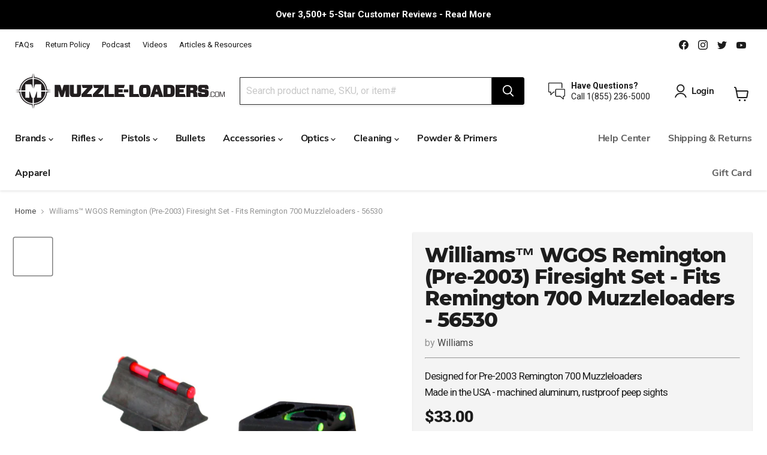

--- FILE ---
content_type: text/html; charset=utf-8
request_url: https://muzzle-loaders.com/products/williams-wgos-remington-pre-2003-firesight-set-fits-remington-700-muzzleloaders-56530
body_size: 100439
content:
<!doctype html>
<html class="no-js no-touch" lang="en">
<head>









  <script>
    window.Store = window.Store || {};
    window.Store.id = 59240284369;
  </script>
    <meta name="theme-color" content="#ffffff">
    <meta name="mobile-web-app-capable" content="yes" />
    <meta name="apple-mobile-web-app-capable" content="yes" />
    <meta charset="utf-8">
    <meta http-equiv="x-ua-compatible" content="IE=edge">
    <meta name="viewport" content="width=device-width, initial-scale=1.0, minimum-scale=1.0, maximum-scale=1.0, user-scalable=no"/>
    <meta name="robots" content="max-image-preview:large">
    <link rel="preconnect" href="https://cdn.shopify.com">
    <link rel="preconnect" href="https://fonts.shopifycdn.com">
    <link rel="preconnect" href="https://v.shopify.com">
    <link rel="preconnect" href="https://cdn.shopifycloud.com">
    <title>Williams® WGOS-Remington Pre-2003 Sights | 56530 | Muzzle-Loaders.com</title>

    
      <meta name="description" content="Williams® WGOS-Remington Pre-2003 Firesight Set - Fiber Optic Sights - Fits Pre-2003 Remington 700 Muzzleloader Rifles - Model 56530 - Best Prices, Fast Shipping &amp; Expert Advice!">
    

    
  <link rel="shortcut icon" href="//muzzle-loaders.com/cdn/shop/files/favicon-small-flares_53591c67-4f58-4928-966b-e9fa68cd9bc3_32x32.png?v=1673104573" type="image/png">


    
      <link rel="canonical" href="https://muzzle-loaders.com/products/williams-wgos-remington-pre-2003-firesight-set-fits-remington-700-muzzleloaders-56530" />
    

    
    















<meta property="og:site_name" content="Muzzle-Loaders.com">
<meta property="og:url" content="https://muzzle-loaders.com/products/williams-wgos-remington-pre-2003-firesight-set-fits-remington-700-muzzleloaders-56530">
<meta property="og:title" content="Williams™ WGOS Remington (Pre-2003) Firesight Set - Fits Remington 700 Muzzleloaders - 56530">
<meta property="og:type" content="website">
<meta property="og:description" content="Williams® WGOS-Remington Pre-2003 Firesight Set - Fiber Optic Sights - Fits Pre-2003 Remington 700 Muzzleloader Rifles - Model 56530 - Best Prices, Fast Shipping &amp; Expert Advice!">




    
    
    

    
    
    <meta
      property="og:image"
      content="https://muzzle-loaders.com/cdn/shop/products/Williams-Sight-Set-Pre-2003-Remington-700-Muzzleloaders-56530_1200x800.jpg?v=1642805005"
    />
    <meta
      property="og:image:secure_url"
      content="https://muzzle-loaders.com/cdn/shop/products/Williams-Sight-Set-Pre-2003-Remington-700-Muzzleloaders-56530_1200x800.jpg?v=1642805005"
    />
    <meta property="og:image:width" content="1200" />
    <meta property="og:image:height" content="800" />
    
    
    <meta property="og:image:alt" content="Williams™ WGOS Remington (Pre-2003) Firesight Set - Fits Remington 700 Muzzleloaders - 56530" />
  









  <meta name="twitter:site" content="@muzzle_loaders">








<meta name="twitter:title" content="Williams® WGOS-Remington Pre-2003 Sights | 56530 | Muzzle-Loaders.com">
<meta name="twitter:description" content="Williams® WGOS-Remington Pre-2003 Firesight Set - Fiber Optic Sights - Fits Pre-2003 Remington 700 Muzzleloader Rifles - Model 56530 - Best Prices, Fast Shipping &amp; Expert Advice!">


    
    
    
      
      
      <meta name="twitter:card" content="summary_large_image">
    
    
    <meta
      property="twitter:image"
      content="https://muzzle-loaders.com/cdn/shop/products/Williams-Sight-Set-Pre-2003-Remington-700-Muzzleloaders-56530_1200x600_crop_center.jpg?v=1642805005"
    />
    <meta property="twitter:image:width" content="1200" />
    <meta property="twitter:image:height" content="600" />
    
    
    <meta property="twitter:image:alt" content="Williams™ WGOS Remington (Pre-2003) Firesight Set - Fits Remington 700 Muzzleloaders - 56530" />
  



    <link rel="preload" href="//muzzle-loaders.com/cdn/fonts/nunito_sans/nunitosans_n7.25d963ed46da26098ebeab731e90d8802d989fa5.woff2" as="font" crossorigin="anonymous">
    
    <link rel="stylesheet" data-href="https://cdnjs.cloudflare.com/ajax/libs/font-awesome/4.7.0/css/font-awesome.min.css">


  


    
    
    <script>window.performance && window.performance.mark && window.performance.mark('shopify.content_for_header.start');</script><meta name="google-site-verification" content="suqhBgDXJuiP4zvpd6qT8Itw9GzBlRTT_dOpTJVsV0k">
<meta id="shopify-digital-wallet" name="shopify-digital-wallet" content="/59240284369/digital_wallets/dialog">
<link rel="alternate" type="application/json+oembed" data-href="https://muzzle-loaders.com/products/williams-wgos-remington-pre-2003-firesight-set-fits-remington-700-muzzleloaders-56530.oembed">
<script async="async" src="/checkouts/internal/preloads.js?locale=en-US"></script>
<script id="shopify-features" type="application/json">{"accessToken":"9ba9be7b21736c7c672624ebe9e8e602","betas":["rich-media-storefront-analytics"],"domain":"muzzle-loaders.com","predictiveSearch":true,"shopId":59240284369,"locale":"en"}</script>
<script>var Shopify = Shopify || {};
Shopify.shop = "muzzle-loaders.myshopify.com";
Shopify.locale = "en";
Shopify.currency = {"active":"USD","rate":"1.0"};
Shopify.country = "US";
Shopify.theme = {"name":"Live 05-08-2025 - New Block","id":135261847761,"schema_name":"Empire","schema_version":"8.0.0","theme_store_id":null,"role":"main"};
Shopify.theme.handle = "null";
Shopify.theme.style = {"id":null,"handle":null};
Shopify.cdnHost = "muzzle-loaders.com/cdn";
Shopify.routes = Shopify.routes || {};
Shopify.routes.root = "/";</script>
<script type="module">!function(o){(o.Shopify=o.Shopify||{}).modules=!0}(window);</script>
<script>!function(o){function n(){var o=[];function n(){o.push(Array.prototype.slice.apply(arguments))}return n.q=o,n}var t=o.Shopify=o.Shopify||{};t.loadFeatures=n(),t.autoloadFeatures=n()}(window);</script>
<script id="shop-js-analytics" type="application/json">{"pageType":"product"}</script>
<script defer="defer" async type="module" src="//muzzle-loaders.com/cdn/shopifycloud/shop-js/modules/v2/client.init-shop-cart-sync_BN7fPSNr.en.esm.js"></script>
<script defer="defer" async type="module" src="//muzzle-loaders.com/cdn/shopifycloud/shop-js/modules/v2/chunk.common_Cbph3Kss.esm.js"></script>
<script defer="defer" async type="module" src="//muzzle-loaders.com/cdn/shopifycloud/shop-js/modules/v2/chunk.modal_DKumMAJ1.esm.js"></script>
<script type="module">
  await import("//muzzle-loaders.com/cdn/shopifycloud/shop-js/modules/v2/client.init-shop-cart-sync_BN7fPSNr.en.esm.js");
await import("//muzzle-loaders.com/cdn/shopifycloud/shop-js/modules/v2/chunk.common_Cbph3Kss.esm.js");
await import("//muzzle-loaders.com/cdn/shopifycloud/shop-js/modules/v2/chunk.modal_DKumMAJ1.esm.js");

  window.Shopify.SignInWithShop?.initShopCartSync?.({"fedCMEnabled":true,"windoidEnabled":true});

</script>
<script>(function() {
  var isLoaded = false;
  function asyncLoad() {
    if (isLoaded) return;
    isLoaded = true;
    var urls = ["https:\/\/reconvert-cdn.com\/assets\/js\/store_reconvert_node.js?v=2\u0026scid=ZWY3MmU3N2RlYTExZWU0ZTIxZDE3Y2M5ZDNmYmY3YzguMzUzMTBjOTc1ZDRjOWUyYjNhMTFjYWRkM2Q0NTU1ZTk=\u0026shop=muzzle-loaders.myshopify.com","\/\/cdn.shopify.com\/proxy\/35061b0bd8ef7e703ae98939576199fefa87f5a8c00e3be718c4a52af0c38d64\/storage.googleapis.com\/timesact-resources\/scripts\/timesact.js?shop=muzzle-loaders.myshopify.com\u0026sp-cache-control=cHVibGljLCBtYXgtYWdlPTkwMA","https:\/\/d1639lhkj5l89m.cloudfront.net\/js\/storefront\/uppromote.js?shop=muzzle-loaders.myshopify.com"];
    for (var i = 0; i < urls.length; i++) {
      var s = document.createElement('script');
      s.type = 'text/javascript';
      s.async = true;
      s.src = urls[i];
      var x = document.getElementsByTagName('script')[0];
      x.parentNode.insertBefore(s, x);
    }
  };
  if(window.attachEvent) {
    window.attachEvent('onload', asyncLoad);
  } else {
    window.addEventListener('wnw_load', asyncLoad, false);
  }
})();</script>
<script id="__st">var __st={"a":59240284369,"offset":-28800,"reqid":"f330a10d-47db-410f-9ef7-401f981063af-1769799323","pageurl":"muzzle-loaders.com\/products\/williams-wgos-remington-pre-2003-firesight-set-fits-remington-700-muzzleloaders-56530","u":"c65863c915fd","p":"product","rtyp":"product","rid":6912678985937};</script>
<script>window.ShopifyPaypalV4VisibilityTracking = true;</script>
<script id="captcha-bootstrap">!function(){'use strict';const t='contact',e='account',n='new_comment',o=[[t,t],['blogs',n],['comments',n],[t,'customer']],c=[[e,'customer_login'],[e,'guest_login'],[e,'recover_customer_password'],[e,'create_customer']],r=t=>t.map((([t,e])=>`form[action*='/${t}']:not([data-nocaptcha='true']) input[name='form_type'][value='${e}']`)).join(','),a=t=>()=>t?[...document.querySelectorAll(t)].map((t=>t.form)):[];function s(){const t=[...o],e=r(t);return a(e)}const i='password',u='form_key',d=['recaptcha-v3-token','g-recaptcha-response','h-captcha-response',i],f=()=>{try{return window.sessionStorage}catch{return}},m='__shopify_v',_=t=>t.elements[u];function p(t,e,n=!1){try{const o=window.sessionStorage,c=JSON.parse(o.getItem(e)),{data:r}=function(t){const{data:e,action:n}=t;return t[m]||n?{data:e,action:n}:{data:t,action:n}}(c);for(const[e,n]of Object.entries(r))t.elements[e]&&(t.elements[e].value=n);n&&o.removeItem(e)}catch(o){console.error('form repopulation failed',{error:o})}}const l='form_type',E='cptcha';function T(t){t.dataset[E]=!0}const w=window,h=w.document,L='Shopify',v='ce_forms',y='captcha';let A=!1;((t,e)=>{const n=(g='f06e6c50-85a8-45c8-87d0-21a2b65856fe',I='https://cdn.shopify.com/shopifycloud/storefront-forms-hcaptcha/ce_storefront_forms_captcha_hcaptcha.v1.5.2.iife.js',D={infoText:'Protected by hCaptcha',privacyText:'Privacy',termsText:'Terms'},(t,e,n)=>{const o=w[L][v],c=o.bindForm;if(c)return c(t,g,e,D).then(n);var r;o.q.push([[t,g,e,D],n]),r=I,A||(h.body.append(Object.assign(h.createElement('script'),{id:'captcha-provider',async:!0,src:r})),A=!0)});var g,I,D;w[L]=w[L]||{},w[L][v]=w[L][v]||{},w[L][v].q=[],w[L][y]=w[L][y]||{},w[L][y].protect=function(t,e){n(t,void 0,e),T(t)},Object.freeze(w[L][y]),function(t,e,n,w,h,L){const[v,y,A,g]=function(t,e,n){const i=e?o:[],u=t?c:[],d=[...i,...u],f=r(d),m=r(i),_=r(d.filter((([t,e])=>n.includes(e))));return[a(f),a(m),a(_),s()]}(w,h,L),I=t=>{const e=t.target;return e instanceof HTMLFormElement?e:e&&e.form},D=t=>v().includes(t);t.addEventListener('submit',(t=>{const e=I(t);if(!e)return;const n=D(e)&&!e.dataset.hcaptchaBound&&!e.dataset.recaptchaBound,o=_(e),c=g().includes(e)&&(!o||!o.value);(n||c)&&t.preventDefault(),c&&!n&&(function(t){try{if(!f())return;!function(t){const e=f();if(!e)return;const n=_(t);if(!n)return;const o=n.value;o&&e.removeItem(o)}(t);const e=Array.from(Array(32),(()=>Math.random().toString(36)[2])).join('');!function(t,e){_(t)||t.append(Object.assign(document.createElement('input'),{type:'hidden',name:u})),t.elements[u].value=e}(t,e),function(t,e){const n=f();if(!n)return;const o=[...t.querySelectorAll(`input[type='${i}']`)].map((({name:t})=>t)),c=[...d,...o],r={};for(const[a,s]of new FormData(t).entries())c.includes(a)||(r[a]=s);n.setItem(e,JSON.stringify({[m]:1,action:t.action,data:r}))}(t,e)}catch(e){console.error('failed to persist form',e)}}(e),e.submit())}));const S=(t,e)=>{t&&!t.dataset[E]&&(n(t,e.some((e=>e===t))),T(t))};for(const o of['focusin','change'])t.addEventListener(o,(t=>{const e=I(t);D(e)&&S(e,y())}));const B=e.get('form_key'),M=e.get(l),P=B&&M;t.addEventListener('DOMContentLoaded2',(()=>{const t=y();if(P)for(const e of t)e.elements[l].value===M&&p(e,B);[...new Set([...A(),...v().filter((t=>'true'===t.dataset.shopifyCaptcha))])].forEach((e=>S(e,t)))}))}(h,new URLSearchParams(w.location.search),n,t,e,['guest_login'])})(!0,!0)}();</script>
<script integrity="sha256-4kQ18oKyAcykRKYeNunJcIwy7WH5gtpwJnB7kiuLZ1E=" data-source-attribution="shopify.loadfeatures" type="lazyload2" defer="defer" data-src="//muzzle-loaders.com/cdn/shopifycloud/storefront/assets/storefront/load_feature-a0a9edcb.js" crossorigin="anonymous"></script>
<script data-source-attribution="shopify.dynamic_checkout.dynamic.init">var Shopify=Shopify||{};Shopify.PaymentButton=Shopify.PaymentButton||{isStorefrontPortableWallets:!0,init:function(){window.Shopify.PaymentButton.init=function(){};var t=document.createElement("script");t.src="https://muzzle-loaders.com/cdn/shopifycloud/portable-wallets/latest/portable-wallets.en.js",t.type="module",document.head.appendChild(t)}};
</script>
<script data-source-attribution="shopify.dynamic_checkout.buyer_consent">
  function portableWalletsHideBuyerConsent(e){var t=document.getElementById("shopify-buyer-consent"),n=document.getElementById("shopify-subscription-policy-button");t&&n&&(t.classList.add("hidden"),t.setAttribute("aria-hidden","true"),n.removeEventListener("click",e))}function portableWalletsShowBuyerConsent(e){var t=document.getElementById("shopify-buyer-consent"),n=document.getElementById("shopify-subscription-policy-button");t&&n&&(t.classList.remove("hidden"),t.removeAttribute("aria-hidden"),n.addEventListener("click",e))}window.Shopify?.PaymentButton&&(window.Shopify.PaymentButton.hideBuyerConsent=portableWalletsHideBuyerConsent,window.Shopify.PaymentButton.showBuyerConsent=portableWalletsShowBuyerConsent);
</script>
<script data-source-attribution="shopify.dynamic_checkout.cart.bootstrap">document.addEventListener("DOMContentLoaded2",(function(){function t(){return document.querySelector("shopify-accelerated-checkout-cart, shopify-accelerated-checkout")}if(t())Shopify.PaymentButton.init();else{new MutationObserver((function(e,n){t()&&(Shopify.PaymentButton.init(),n.disconnect())})).observe(document.body,{childList:!0,subtree:!0})}}));
</script>

<script>window.performance && window.performance.mark && window.performance.mark('shopify.content_for_header.end');</script>
    <script>var trekkie=[];trekkie.integrations=!0;</script>
    
    <style>
    @font-face {
        font-family: "Nunito Sans";
        font-weight: 700;
        font-style: normal;
        font-display: swap;
        src: url("https://fonts.shopifycdn.com/nunito_sans/nunitosans_n7.5bd4fb9346d13afb61b3d78f8a1e9f31b128b3d9.woff2?h1=bXV6emxlLWxvYWRlcnMuY29t&h2=dGVzdC5tdXp6bGUtbG9hZGVycy5jb20&hmac=5ce13186cae8b8b6215a4bf5d4d1c30ae86d655129b38f6e6a740e26def463c9") format("woff2"),
            url("https://fonts.shopifycdn.com/nunito_sans/nunitosans_n7.2bcf0f11aa6af91c784a857ef004bcca8c2d324d.woff?h1=bXV6emxlLWxvYWRlcnMuY29t&h2=dGVzdC5tdXp6bGUtbG9hZGVycy5jb20&hmac=18e65223936337e977668bc7bc2c24e02ce949288cf1be3925f317aecc7b8dfb") format("woff");
    }
    @font-face {
        font-family: Montserrat;
        font-weight: 800;
        font-style: normal;
        font-display: swap;
        src: url("https://fonts.shopifycdn.com/montserrat/montserrat_n8.d0ee6fdb3a3fec57b7ba86e76adad5b86d8b298f.woff2?h1=bXV6emxlLWxvYWRlcnMuY29t&h2=dGVzdC5tdXp6bGUtbG9hZGVycy5jb20&hmac=7e19e119ae63800c516552f7367903010f4075f39c57ddec08788860caae8601") format("woff2"),
            url("https://fonts.shopifycdn.com/montserrat/montserrat_n8.57046b0201ba1025a279f9546bf469833729dc63.woff?h1=bXV6emxlLWxvYWRlcnMuY29t&h2=dGVzdC5tdXp6bGUtbG9hZGVycy5jb20&hmac=2b4f8cc9eacb7a6a5bb59211d20f6222f8f2f6f4fb179c16a245540fd25ae93e") format("woff");
    }
    .slideshow-slide__heading, h1, .age-gate__heading{
        font-size: var(--font-size-heading-1);
    }
    .cart-title h1, .cart-title .age-gate__heading {
        margin-top: 0;
        margin-bottom: 0;
    }
    .subcollections-list__content[data-subcollections-layout=menu] .subcollections-menu__menu-items h2, h6, .highlights-banner__heading, h5, h4, .featured-collection__title-card-heading, h3, h2, .slideshow-slide__heading, h1, .age-gate__heading {
        font-family: Montserrat,sans-serif;
        font-style: normal;
        font-weight: 800;
        letter-spacing: -.03em;
    }
    .shopify-challenge__container {
        max-width: 500px;
        margin: 0 auto;
    }
    .shopify-challenge__container {
        margin-top: 1.75rem;
        text-align: center;
    }
    .account-page-masthead {
        text-align: center;
    }
    .account-page-login .account-page-content {
        max-width: 500px;
        background: #f1f0f0;
        padding: 40px;
        border-radius: 5px;
    }
</style>

    <style>
        :root{--font-size-heading-large: 2.55rem;--font-size-heading-medium: 2.25rem;--font-size-heading-1: 2.1rem;--font-size-heading-2: 1.95rem;--font-size-heading-3: 1.8rem;--font-size-heading-4: 1.5rem;--font-size-heading-5: 1.125rem;--font-size-heading-6: 1.125rem;--font-size-body-larger: 1.375rem;--font-size-body-large: 1.25rem;--font-size-body-medium: 1.125rem;--font-size-body: 1.0rem;--font-size-body-small: 0.9375rem;--font-size-body-smaller: 0.875rem;--font-size-body-smallest: 0.8125rem;--font-size-body-tiny: 0.75rem;--font-size-button-small: 0.875rem;--font-size-button-medium: 1.0rem;--font-size-button-large: 1.125rem;--font-size-button-x-large: 1.3125rem;--font-size-menu-large: 1.0625rem;--font-size-menu: 1.0rem;--font-size-input: 1.0rem;--font-size-section-heading: 1.5rem;--font-size-menu-body-medium: 1.125rem;--font-size-menu-body-small: 0.9375rem;--font-size-heading-body-small: 0.9375rem;--font-size-heading-body-smaller: 0.875rem;--font-size-heading-slideshow: 2.390625rem}@media screen and (max-width:719px){:root{--font-size-heading-large: 2.390625rem}}@media screen and (max-width:859px){:root{--font-size-heading-medium: 2.109375rem;--font-size-heading-1: 1.96875rem;--font-size-heading-2: 1.828125rem;--font-size-heading-3: 1.6875rem;--font-size-heading-4: 1.40625rem;--font-size-heading-5: 1.0546875rem;--font-size-heading-6: 1.0546875rem;--font-size-body-larger: 1.2890625rem;--font-size-body-large: 1.171875rem;--font-size-body-medium: 1.0546875rem;--font-size-body: 0.9375rem;--font-size-body-small: 0.87890625rem;--font-size-body-smaller: 0.8203125rem;--font-size-body-smallest: 0.76171875rem;--font-size-body-tiny: 0.703125rem;--font-size-button-small: 0.8203125rem;--font-size-button-medium: 0.875rem;--font-size-button-large: 0.9921875rem;--font-size-button-x-large: 1.16796875rem;--font-size-menu-large: 0.93359375rem;--font-size-menu: 0.9375rem;--font-size-input: 0.9375rem;--font-size-section-heading: 1.40625rem;--font-size-menu-body-medium: 1.0546875rem;--font-size-menu-body-small: 0.87890625rem;--font-size-heading-body-small: 0.87890625rem;--font-size-heading-body-smaller: 0.8203125rem;--font-size-heading-slideshow: 2.390625rem}}html{font-family:sans-serif;line-height:1.15;-ms-text-size-adjust:100%;-webkit-text-size-adjust:100%}body{margin:0}article,footer,header,nav,section{display:block}h1{font-size:2em;margin:0.67em 0}figure,main{display:block}figure{margin:1em 40px}hr{box-sizing:content-box;height:0;overflow:visible}a{background-color:transparent;-webkit-text-decoration-skip:objects}strong{font-weight:inherit}strong{font-weight:bolder}img{border-style:none}svg:not(:root){overflow:hidden}button,input,select{font-family:sans-serif;font-size:100%;line-height:1.15;margin:0}button,input{overflow:visible}button,select{text-transform:none}button,html [type=button],[type=submit]{-webkit-appearance:button}button::-moz-focus-inner,[type=button]::-moz-focus-inner,[type=submit]::-moz-focus-inner{border-style:none;padding:0}button:-moz-focusring,[type=button]:-moz-focusring,[type=submit]:-moz-focusring{outline:1px dotted ButtonText}fieldset{border:1px solid #c0c0c0;margin:0 2px;padding:0.35em 0.625em 0.75em}legend{box-sizing:border-box;color:inherit;display:table;max-width:100%;padding:0;white-space:normal}[type=radio]{box-sizing:border-box;padding:0}[type=number]::-webkit-inner-spin-button,[type=number]::-webkit-outer-spin-button{height:auto}::-webkit-file-upload-button{-webkit-appearance:button;font:inherit}details{display:block}summary{display:list-item}h2,h1{font-family:Montserrat,sans-serif;font-style:normal;font-weight:800;letter-spacing:-0.03em}h2,h1{text-transform:none}h2 strong{font-weight:900}h1{font-size:var(--font-size-heading-1)}h2{font-size:var(--font-size-heading-2)}.mobile-nav-content .navmenu-depth-1>.navmenu-item>.navmenu-link,.navmenu-meganav.navmenu-meganav--desktop .navmenu-item-text,.site-navigation .navmenu-depth-1>li>a,.site-navigation a,.site-navigation summary,.site-header-actions{font-family:"Nunito Sans",sans-serif;font-style:normal;font-weight:700;font-size:var(--font-size-menu-small);letter-spacing:-0.01em}.mobile-nav-content .navmenu-depth-1>.navmenu-item>.navmenu-link,.navmenu-meganav.navmenu-meganav--desktop .navmenu-item-text,.site-navigation .navmenu-depth-1>li>a,.site-navigation a,.site-navigation summary,.site-header-actions{text-transform:none}.product-section--title{font-family:Montserrat,sans-serif;font-style:normal;font-weight:800;text-transform:none;font-size:var(--font-size-section-heading);letter-spacing:0.0em}.product-section--title{text-transform:none}.product-form--atc-button,.live-search-button,.button-secondary,.button-primary{font-size:var(--font-size-button-small);padding:0.625rem 1rem;letter-spacing:0.0em;font-family:"Nunito Sans",sans-serif;font-style:normal;font-weight:700;display:inline-block;text-decoration:none;border-radius:3px}.product-form--atc-button,.live-search-button,.button-secondary,.button-primary{text-transform:none}.navmenu-meganav-wrapper,.site-navigation,.message-banner--outer,.breadcrumbs-container,.atc-banner--outer,.utility-bar__content,.product__container,.announcement-bar-text-mobile,.announcement-bar-text,.site-header-main{--layout-container-max-width: 1600px;--layout-container-gutter: 10px;max-width:var(--layout-container-max-width);padding-right:10px;padding-left:10px;margin-right:auto;margin-left:auto}@media screen and (min-width:720px){.navmenu-meganav-wrapper,.site-navigation,.message-banner--outer,.breadcrumbs-container,.atc-banner--outer,.utility-bar__content,.product__container,.announcement-bar-text-mobile,.announcement-bar-text,.site-header-main{--layout-container-gutter: 15px;padding-right:15px;padding-left:15px}}@media screen and (min-width:1024px){.navmenu-meganav-wrapper,.site-navigation,.message-banner--outer,.breadcrumbs-container,.atc-banner--outer,.utility-bar__content,.product__container,.announcement-bar-text-mobile,.announcement-bar-text,.site-header-main{--layout-container-gutter: 25px;padding-right:25px;padding-left:25px}}.site-navigation-wrapper::before,.site-header-main::before,.site-navigation-wrapper::after,.site-header-main::after{display:table;content:""}.site-navigation-wrapper::after,.site-header-main::after{clear:both}.site-navigation .navmenu-depth-2 .navmenu-link{color:#1d1d1d;text-decoration:none}.product-vendor a,.live-search-takeover-cancel,.breadcrumbs-container a{color:#454545;text-decoration:none}.breadcrumbs-delimiter{display:inline-block;margin-left:0.3125rem;vertical-align:middle}.breadcrumbs-delimiter svg{display:block;margin-top:-0.125rem;transform:rotate(-90deg);fill:currentColor}.product-gallery--media-thumbnail,.modal-close,.message-banner--close,.live-search-takeover-cancel,.atc-banner--close{font-family:-apple-system,BlinkMacSystemFont,Segoe UI,Roboto,Ubuntu,Helvetica Neue,sans-serif,Apple Color Emoji,Segoe UI Emoji,Segoe UI Symbol;font-style:normal;font-weight:700;padding:0;background:transparent;border:0;-webkit-appearance:normal;appearance:normal}.live-search-button{position:relative;transform:none}.live-search-button .search-icon--inactive,.live-search-button .search-icon--active{display:inline-block}.live-search-button svg{display:block;width:100%;height:100%}.live-search-button .search-icon--inactive{width:20px;height:21px;opacity:1}.live-search-button .search-icon--active{position:absolute;top:50%;left:50%;width:26px;height:26px;margin-top:-13px;margin-left:-13px;opacity:0;visibility:hidden;animation:rotate 0.7s cubic-bezier(0.69,0.31,0.56,0.83) infinite}.navmenu-item__image{transform:scale(1)}.button-primary{color:#ffffff;background-color:#000000;border:1px solid #000000}.button-secondary{color:#262626;background-color:#ffffff;border:1px solid #000000}.rte{font-size:var(--font-size-body);line-height:1.625}.rte h2{font-size:var(--font-size-heading-2)}.rte h2{margin-top:1rem;margin-bottom:0.6153846153846154rem;color:#1d1d1d}.rte p{margin-top:1.0rem;margin-bottom:1.0rem}.no-label .form-field-input,.no-label .form-field-select{padding-top:0.9375rem;padding-bottom:0.9375rem}.options-selection__option-value-input+.options-selection__option-value-name,.form-field-input,.form-field-select{font-family:-apple-system,BlinkMacSystemFont,Segoe UI,Roboto,Ubuntu,Helvetica Neue,sans-serif,Apple Color Emoji,Segoe UI Emoji,Segoe UI Symbol;font-style:normal;font-weight:400;font-size:var(--font-size-body);z-index:1;width:100%;padding:1.5rem 0.625rem 0.375rem;color:#4d4d4d;background-color:#ffffff;border:1px solid #dddddd;border-radius:3px}.form-field-input{width:100%}.form-field{position:relative}.form-field-select-wrapper{position:relative}.form-field-select-wrapper .form-field-select{z-index:2;width:100%;height:100%;padding-right:1.75rem;color:#4d4d4d;background-color:#ffffff;box-shadow:0 1px 2px 0 rgba(0,0,0,0.15);-webkit-appearance:none;appearance:none}.form-field-select-wrapper .form-field-select::-ms-expand{display:none}.form-field-select-wrapper svg{position:absolute;top:50%;right:0.625rem;margin-top:-3px;color:#4d4d4d}[data-accordion-trigger] .accordion--icon svg{display:block;fill:currentColor}[data-accordion-trigger] .icon-chevron-down-left,[data-accordion-trigger] .icon-chevron-down-right{transform:rotate(0);transform-origin:50% 93%}.placeholder--image{display:block;background-color:#ededed;fill:#b0b0b0}.placeholder--content-image{fill:#ededed}.placeholder--content-text{background-color:#ededed}.product-gallery--image img[data-rimg=lazy]{opacity:0}[data-rimg-canvas]{position:absolute;top:0;left:0;width:100%;height:100%;animation:shimmer-background 1050ms cubic-bezier(0.4,0,0.2,1) infinite;animation-fill-mode:forwards;animation-direction:alternate}.no-js [data-rimg-canvas]{opacity:0;visibility:hidden;animation:none}.no-js [data-rimg-canvas]{display:none}.no-js noscript+img[data-rimg=lazy]{display:none}.video-cover img{position:absolute;width:1px;height:1px;opacity:0}.video-cover img[data-rimg=noscript]{position:absolute;top:0;left:0;width:100%;height:100%;opacity:1;object-fit:cover}html{box-sizing:border-box}*,*::before,*::after{box-sizing:inherit}*{-moz-osx-font-smoothing:grayscale;-webkit-font-smoothing:antialiased;-webkit-text-size-adjust:none}html,body{background-color:rgb(255,255,255)}html{height:100%}html::before{display:none;content:"XXXS,XXS,XS,S,M,L,XL,XXL,XXXL"}html::after{display:none;content:"XXXS"}@media screen and (min-width:480px){html::after{content:"XXS"}}@media screen and (min-width:680px){html::after{content:"XS"}}@media screen and (min-width:720px){html::after{content:"S"}}@media screen and (min-width:860px){html::after{content:"M"}}@media screen and (min-width:1024px){html::after{content:"L"}}@media screen and (min-width:1080px){html::after{content:"XL"}}@media screen and (min-width:1280px){html::after{content:"XXL"}}@media screen and (min-width:1500px){html::after{content:"XXXL"}}body{font-family:-apple-system,BlinkMacSystemFont,Segoe UI,Roboto,Ubuntu,Helvetica Neue,sans-serif,Apple Color Emoji,Segoe UI Emoji,Segoe UI Symbol;font-style:normal;font-weight:400;font-size:var(--font-size-body);width:100%;color:#1d1d1d}@media screen and (max-width:719px){body{font-size:var(--font-size-body-small)}}strong{font-weight:700}.visually-hidden{position:absolute!important;width:1px;height:1px;padding:0;margin:-1px;overflow:hidden;clip:rect(1px,1px,1px,1px);border:0}.skip-to-main{font-size:var(--font-size-body);position:absolute;top:0;left:-9999px;color:#454545;background:rgb(255,255,255);text-decoration:none;padding:1em}@media (prefers-reduced-motion:reduce){*,*::before,*::after{animation-duration:0.001s!important;animation-iteration-count:1!important;scroll-behavior:auto!important}}@keyframes rotate{from{transform:rotate(0deg)}to{transform:rotate(360deg)}}@keyframes shimmer{from{opacity:1}to{opacity:0.5}}@keyframes shimmer-background{from{background-color:#ededed}to{background-color:#f6f6f6}}.site-header{position:relative;top:0;left:0;width:100%;z-index:700}.site-header-wrapper{position:relative;width:100%;color:#1d1d1d;background-color:rgb(255,255,255);z-index:700}.site-header-wrapper{box-shadow:0 1px 4px rgba(128,128,128,0.25)}.site-header-main{position:relative;z-index:100;padding-top:10px;padding-bottom:10px;background-color:rgb(255,255,255)}@media screen and (min-width:680px){.site-header-main{display:flex;align-items:flex-start;padding-left:0px;padding-right:0px}}@media screen and (min-width:720px){.site-header-main{padding-right:5px;padding-left:5px}}@media screen and (min-width:1024px){.site-header-main{align-items:center;padding-top:0px;padding-right:10px;padding-bottom:0px;padding-left:10px}}.site-header-main.site-header--full-width{width:100%;max-width:100%}@media screen and (max-width:719px){.site-header-main[data-site-header-mobile-search-button] .live-search:not(.live-search--takeover){display:none}}@media screen and (min-width:680px){.site-header-main .live-search{flex:1 1 auto;margin-top:0;margin-right:0.5rem}}@media screen and (min-width:1024px){.site-header-main .live-search{margin-right:2.5rem}}.site-header-main-content{margin-right:auto;margin-left:auto;font-size:0}@media screen and (min-width:680px){.site-header-main-content{display:flex;align-items:center;flex-wrap:wrap;flex:1 1 auto;margin:0}}@media screen and (min-width:1024px){.site-header-main-content{flex-wrap:nowrap;justify-content:center;margin-right:2.5rem;margin-left:15px}}.site-header-logo{margin-right:auto;margin-left:auto;text-align:center;vertical-align:middle}@media screen and (max-width:679px){.site-header-logo{display:table;min-height:46px}[data-site-header-mobile-search-button] .site-header-logo{max-width:calc((50% - 77px) * 2)}}@media screen and (min-width:680px){.site-header-logo{flex:0 0 auto;margin:0 1.0rem 0 calc(1.0rem - 0.625rem)}}@media screen and (max-width:719px){.site-header-logo{margin:0 auto}}@media screen and (min-width:1024px){.site-header-logo{display:inline-block;height:auto;margin-right:25px;margin-left:0;text-align:left}}.site-logo{display:block;max-width:100%;color:currentColor;text-decoration:none}@media screen and (max-width:679px){.site-logo{display:table-cell;vertical-align:middle}}@media screen and (min-width:680px){.site-logo{max-height:none}}@media screen and (min-width:1024px){.site-logo{display:inline-block;margin-left:0}}.site-logo-image{display:block;max-width:100%;margin-right:auto;margin-left:auto}@media screen and (min-width:1024px){.site-logo-image{display:inline-block;margin-left:0}}.site-header-menu-toggle,.site-header-mobile-search-button,.site-header-cart{position:absolute;top:10px;bottom:auto;z-index:125;display:inline-block;height:46px;background-color:transparent;border:0}@media screen and (min-width:1024px){.site-header-menu-toggle,.site-header-mobile-search-button,.site-header-cart{top:50%;bottom:66px;margin-top:-18px}}.site-header-menu-toggle--button,.site-header-mobile-search-button--button,.site-header-cart--button{display:inline-block;padding:10px;color:#1d1d1d}.site-header-mobile-search-button--button svg,.site-header-cart--button svg{display:block}.site-header-menu-toggle{left:0px;padding:0}@media screen and (max-width:1023px) and (min-width:680px){.site-header-menu-toggle{position:relative;top:0;left:0}}@media screen and (min-width:1024px){.site-header-menu-toggle{left:15px;opacity:0;visibility:hidden}}.site-header-menu-toggle--button{padding-top:15px;padding-bottom:15px;background-color:transparent}.site-header-menu-toggle--button .toggle-icon--bar{display:block;width:22px;height:2px;background-color:#1d1d1d;transform-origin:1px}.site-header-menu-toggle--button .toggle-icon--bar+.toggle-icon--bar{margin-top:5px}.site-header-mobile-search-button{left:42px;padding:0}@media screen and (min-width:720px){.site-header-mobile-search-button{display:none}}.site-header-mobile-search-button--button{padding-top:11px;padding-right:6px;padding-bottom:11px;padding-left:6px;background-color:transparent}.site-header-mobile-search-button--button svg{width:23px;height:24px}.site-header-cart{right:0px;display:flex;align-items:center;width:50px}@media screen and (max-width:1023px) and (min-width:680px){.site-header-cart{position:relative;top:0;right:0;flex:0 0 auto}}@media screen and (min-width:1024px){.site-header-cart{right:15px}}.site-header-cart--count{position:absolute;top:0;right:0;display:block;opacity:0}.site-header-cart--count:after{display:block;height:22px;min-width:22px;padding:3px;font-size:0.6875rem;line-height:12px;color:#ffffff;text-align:center;text-decoration:none;background-color:#000000;border:2px solid rgb(255,255,255);border-radius:50%;content:attr(data-header-cart-count)}@media screen and (min-width:1024px){.small-promo-enabled{margin-right:2.5rem}}.small-promo{font-size:var(--font-size-body-smaller);position:relative;display:flex;align-items:flex-start;justify-content:center;color:#1d1d1d;text-decoration:none;transform:translate3d(0,0,0) scale(1)}@media screen and (max-width:719px){[data-site-header-mobile-search-button] .small-promo{margin-top:10px;border-top:1px solid rgba(29,29,29,0.2)}}@media screen and (min-width:680px){.small-promo{width:100%}}@media screen and (max-width:1023px){.small-promo{display:flex;align-items:center;padding-top:0.675rem;padding-right:10px;padding-bottom:0.15rem;padding-left:10px}}@media screen and (min-width:1024px){.small-promo{align-items:center;justify-content:flex-start;width:auto}}.small-promo-icon{flex-shrink:0;height:1rem;margin-right:10px;background-position:center;background-repeat:no-repeat;background-size:contain}.small-promo-icon svg{width:auto;height:100%;max-width:3.75rem;max-height:3.75rem}@media screen and (min-width:1024px){.small-promo-icon{width:auto;height:1.75rem}}@media screen and (max-width:1023px){.small-promo-icon--svg{width:1rem}}@media screen and (max-width:1023px){.small-promo-content--desktop{font-size:var(--font-size-body-smaller);display:inline}.small-promo-content--desktop p{display:inline;padding-left:5px}}.small-promo-content--link{text-decoration:none}.small-promo-content_heading{display:inline;margin:0;font-weight:700}@media screen and (min-width:1024px){.small-promo-content_heading{display:block;font-size:var(--font-size-heading-body-smaller)}}.small-promo-content{display:flex;flex-direction:row;align-items:center;line-height:1.3}@media screen and (min-width:1024px){.small-promo-content{display:flex;flex-direction:column;align-items:flex-start;max-width:200px}}.small-promo-content p{margin:0}.small-promo-content--desktop{display:inline}@media screen and (min-width:1024px){.small-promo-content--desktop{display:block}}@media screen and (min-width:1024px){.site-header-right{display:flex;height:46px}}.site-header-actions__account-link{margin-right:60px}.site-footer-right :first-child{margin-top:0}.announcement-bar{font-style:normal;font-weight:700;font-size:var(--font-size-body-smaller);position:relative;display:block;padding:15px 0;line-height:1.3;color:#1d1d1d;text-align:center;text-decoration:none;z-index:700;transform:translate3d(0,0,0) scale(1)}@media screen and (min-width:720px){.announcement-bar{font-size:var(--font-size-body-small)}}.announcement-bar-text{display:none}@media screen and (min-width:720px){.announcement-bar-text{display:block}}@media screen and (min-width:720px){.announcement-bar-text-mobile{display:none}}.product__container{margin-top:1.25rem}@media screen and (min-width:720px){.product__container{margin-top:1.75rem}}@media screen and (max-width:719px){.product__container{padding-right:0;padding-left:0}}.product--outer{display:block;font-size:0}@media screen and (min-width:720px){.product--outer{display:flex;flex-flow:wrap}}@media screen and (max-width:719px){.product-gallery,.product-main{padding-right:10px;padding-left:10px}}.product-gallery,.product-main{font-size:var(--font-size-body);display:inline-block;width:100%;vertical-align:top}@media screen and (min-width:720px){.product-gallery{width:51.5%}}@media screen and (min-width:720px){.product-main{width:46%;margin-left:2.5%}}.product-description{margin:0.25rem 0;font-size:14px}.product-compare-card .productitem--image-link{grid-area:image}.product-compare-card .productitem--info{grid-area:info;padding-right:1.25rem;text-align:left}.product-compare-card .productitem--actions{position:static;grid-area:actions;margin:0;visibility:visible;opacity:1}.utility-bar{position:relative;z-index:706}@media screen and (max-width:1023px){.utility-bar{display:none}}.utility-bar__content{display:flex;align-items:center;justify-content:space-between;padding-top:0.5rem;padding-bottom:0.5rem}.utility-bar--full-width .utility-bar__content{width:100%;max-width:100%}.utility-bar__content-left,.utility-bar__content-right{display:flex;align-items:center;flex-wrap:wrap}.utility-bar__content-left{justify-content:flex-start;margin-right:auto}.utility-bar__menu-link{font-family:-apple-system,BlinkMacSystemFont,Segoe UI,Roboto,Ubuntu,Helvetica Neue,sans-serif,Apple Color Emoji,Segoe UI Emoji,Segoe UI Symbol;font-style:normal;font-weight:400;margin-right:1.25rem;font-size:var(--font-size-body-smallest);text-decoration:none}.utility-bar__content-right{justify-content:flex-end;margin-left:auto}.utility-bar__social-container--mobile{padding:0 25px}.utility-bar__social-list{display:flex;align-content:center}.utility-bar__social-list .social-link{width:auto;margin-left:0}.utility-bar__social-list .social-link::before{content:none}.atc-banner--container{position:fixed;top:0;z-index:700;display:none;width:100%;background-color:rgb(255,255,255);outline:none;opacity:0;transform:translateY(-100%);box-shadow:0 2px 5px rgba(128,128,128,0.25)}.atc-banner--outer{position:relative;padding:1.25rem}.atc-banner--inner{width:100%;max-width:920px;padding-top:1.25rem;padding-bottom:1.25rem;margin-right:auto;margin-left:auto;table-layout:fixed;text-align:center}@media screen and (min-width:720px){.atc-banner--inner{display:table;text-align:left}}.atc-banner--product{font-size:var(--font-size-body);vertical-align:middle}@media screen and (min-width:720px){.atc-banner--product{display:table-cell;width:52%;padding-right:2.0rem}}@media screen and (min-width:1024px){.atc-banner--product{padding-right:2.0rem}}.atc-banner--cart{margin-top:3.125rem;vertical-align:middle}@media screen and (min-width:720px){.atc-banner--cart{display:table-cell;width:48%;padding-left:1.75rem;margin-top:0;border-left:1px solid rgba(0,0,0,0.15)}}@media screen and (min-width:1024px){.atc-banner--cart{padding-left:3.125rem}}.atc-banner--product-title{font-size:var(--font-size-heading-4);margin-top:0;color:#1d1d1d}.atc-banner--product-title--icon{display:inline-block;width:18px;height:13px;margin-top:-3px;margin-right:5px;vertical-align:middle}.atc-banner--product-title--icon svg{display:block;width:100%;height:100%}.atc--product{max-width:19.375rem;margin:2.0rem auto 0;font-size:0;text-align:left;vertical-align:middle}@media screen and (min-width:720px){.atc--product{display:block;max-width:100%;margin-top:1.75rem}}.atc--product-image{display:inline-block;width:100px;vertical-align:middle}.atc--product-image svg{max-width:100%}.atc--product-details{font-size:var(--font-size-body);display:inline-block;width:calc(100% - 1.75rem - 6.25rem);margin-left:1.75rem;vertical-align:middle}.atc--product-details .hidden{display:none}.atc--product-details .discount-list{margin-bottom:0}.atc--product-details .discount-list svg{height:0.625rem;width:0.625rem}.atc--product-details--title{font-family:-apple-system,BlinkMacSystemFont,Segoe UI,Roboto,Ubuntu,Helvetica Neue,sans-serif,Apple Color Emoji,Segoe UI Emoji,Segoe UI Symbol;font-style:normal;font-weight:400;font-size:var(--font-size-body);margin-top:0;margin-bottom:0;line-height:1.3125;text-transform:inherit;letter-spacing:inherit}.atc--product-details--options{font-size:var(--font-size-body-smaller);display:block;margin-top:0.25rem;line-height:1.4;color:#949494}.atc--product-details--price{display:block;margin-top:0.25rem;line-height:1.2}.atc--product-details--unit-price{display:block;margin-top:0.25rem;font-size:var(--font-size-body-smallest);color:rgba(29,29,29,0.8)}.atc--product-details--unit-price.hidden{display:none}.atc-banner--cart-subtotal{font-size:var(--font-size-heading-4)}.atc-subtotal--label{color:#949494}.atc-subtotal--price{display:inline-block;margin-left:0.5rem;color:#1d1d1d}.atc-banner--cart-footer{display:flex;flex-wrap:wrap;justify-content:center;margin-top:1.75rem;margin-bottom:-0.5rem;margin-left:-0.5rem;font-size:0}@media screen and (min-width:720px){.atc-banner--cart-footer{justify-content:flex-start}}.atc-button--viewcart,.atc-button--checkout{font-size:var(--font-size-button-medium);padding:0.75rem 1.125rem;letter-spacing:0.0em;margin-bottom:0.5rem;margin-left:0.5rem}.atc-button--viewcart,.atc-button--checkout{text-transform:none}.atc-button--checkout{display:flex;align-items:center;justify-content:center}.atc-button--checkout svg{margin:-10px 10px -10px 0}.atc-banner--close{position:absolute;top:15px;right:15px;color:#1d1d1d}@media screen and (min-width:1024px){.atc-banner--close{right:25px}}.atc--line-item-subscriptions{display:block;line-height:1.5;font-size:var(--font-size-body-smaller);color:rgba(29,29,29,0.8)}.breadcrumbs-container{margin-top:1.25rem;margin-bottom:0.25rem;font-size:0}@media screen and (min-width:720px){.breadcrumbs-container{margin-top:1.75rem;margin-bottom:0.25rem}}.breadcrumbs-container a,.breadcrumbs-container span{font-size:var(--font-size-body-smallest);display:inline-block;vertical-align:middle}.breadcrumbs-container span{color:#949494}.breadcrumbs-delimiter{margin-right:0.4375rem;margin-left:0.4375rem}.breadcrumbs-delimiter svg{margin-top:0}.discount-list{font-size:var(--font-size-body-smaller);padding:0;line-height:1.4;list-style-type:none}.discount-list-item{margin-top:0.25rem;color:#e91f00}.discount-list-item svg{height:0.6875rem;width:0.6875rem;margin-right:1px}.site-footer-block-icon{position:absolute;top:50%;right:10px;display:block;height:8px;margin-top:-4px}.site-footer-block-icon svg{display:block}@media screen and (min-width:1024px){.site-footer-block-icon{display:none}}.live-search{position:relative;z-index:150;display:block;flex:1;height:46px;margin-top:10px}@media screen and (min-width:1024px){.live-search{display:flex;flex-basis:auto;flex-grow:1;flex-shrink:1;margin-top:0;vertical-align:middle}}.live-search-form{position:absolute;top:-1px;right:-1px;left:-1px;border:1px solid rgba(128,128,128,0.2);border-radius:4px;box-shadow:0 2px 3px rgba(128,128,128,0.11)}.live-search-form .form-field{position:relative;z-index:100;display:flex;height:46px}.live-search-form-field{font-size:1rem;flex-basis:auto;flex-grow:0;flex-shrink:1;width:calc(100% - 53px);padding-top:0.875rem;padding-bottom:0.875rem;vertical-align:top;border:0;border-top-right-radius:0;border-bottom-right-radius:0}.form-field-select-wrapper+.live-search-form-field{border-radius:0}.live-search-filter-wrapper{z-index:155;display:none;flex-shrink:0}@media screen and (max-width:719px){.live-search-filter-wrapper{display:none}}.live-search-filter-wrapper .live-search-filter-label{z-index:auto;display:flex;align-items:center;padding-top:0;padding-bottom:0;white-space:nowrap;background:#e8e8e8;border:0;border-top-right-radius:0;border-bottom-right-radius:0;box-shadow:none}.live-search-filter-wrapper .live-search-filter{font-size:var(--font-size-body);position:absolute;top:0;left:0;width:100%;height:100%;padding-top:0;padding-bottom:0;opacity:0;-webkit-appearance:none}.live-search-button{color:#ffffff;background-color:#000000;border:1px solid #000000;flex-basis:auto;flex-grow:0;flex-shrink:0;width:54px;vertical-align:top;border-bottom-left-radius:0;border-top-left-radius:0}.live-search-button .search-icon--inactive svg{margin-top:2px}.live-search-takeover-cancel{font-style:normal;font-weight:700;font-size:var(--font-size-body);position:absolute;top:0;right:0;bottom:0;z-index:250;display:none;padding:0.9375rem}.search-flydown{font-size:var(--font-size-body);position:relative;z-index:50;display:none;width:100%;height:0;overflow:hidden;background-color:rgb(255,255,255);border-top:1px solid rgba(0,0,0,0.15);border-bottom-right-radius:3px;border-bottom-left-radius:3px;box-sizing:content-box}.search-flydown--results,.search-flydown--quicklinks{position:relative;z-index:1;display:none;opacity:0;transform:translateY(-10px);box-sizing:border-box}.search-flydown--placeholder{position:relative;z-index:1;display:none;box-sizing:border-box}.search-flydown--quicklinks{padding-top:15px;padding-bottom:10px}.search-flydown--quicklinks-title{font-style:normal;font-weight:700;margin-top:0;margin-bottom:0;margin-left:15px;font-size:1.0625rem;color:#1d1d1d}.search-flydown--quicklinks-list{padding-left:0;margin-top:0.5rem;margin-bottom:0;list-style:none}.search-flydown--quicklinks-item{display:block}.search-flydown--quicklinks-link{display:block;padding:7px 15px;color:#454545;text-decoration:none;background-color:rgb(255,255,255)}.search-flydown--product-items{display:block}.search-flydown--product{display:block;padding:10px 15px;font-size:0;color:#1d1d1d;text-decoration:none;background-color:rgb(255,255,255)}.search-flydown--placeholder .search-flydown--product:last-child{border-bottom-right-radius:3px;border-bottom-left-radius:3px}.placeholder--content-text,.placeholder--content-image{animation:shimmer 1050ms ease-in-out infinite;animation-fill-mode:forwards;animation-direction:alternate}.search-flydown--product-text,.search-flydown--product-image{display:inline-block;vertical-align:middle}.search-flydown--product-image{font-size:var(--font-size-body);display:inline-block;width:3rem;height:3rem}.search-flydown--product-image svg{display:block;max-width:100%;max-height:100%;margin:0 auto}.search-flydown--product-image+.search-flydown--product-text{max-width:calc(100% - 3rem - 1.0rem);margin-left:1.0rem}.search-flydown--product-text{font-size:var(--font-size-body)}.search-flydown--product-text .placeholder--content-text{height:0.6em;max-width:100%}.search-flydown--product-title{font-size:var(--font-size-body);display:block;line-height:1.3}.search-flydown--product-title.placeholder--content-text{width:240px}.search-flydown--product-price{font-size:var(--font-size-body-small);display:block;line-height:1.5}.search-flydown--product-price.placeholder--content-text{width:70px;margin-top:0.44em}.message-banner--container{position:fixed;top:0;z-index:1000;display:none;width:100%;opacity:0;transform:translateY(-100%)}.message-banner--outer{position:relative}.message-banner--inner{width:100%;max-width:820px;padding-top:0.75rem;padding-bottom:0.75rem;margin-right:auto;margin-left:auto;text-align:center}.message-banner--close{position:absolute;top:50%;right:10px;display:flex;align-items:center;justify-content:center;margin-top:-6.5px}@media screen and (min-width:720px){.message-banner--close{right:15px}}@media screen and (min-width:1024px){.message-banner--close{right:25px}}.modal,.modal-1{position:fixed;top:0;right:0;bottom:0;left:0;z-index:0;display:none;padding:10px;overflow:hidden;overflow-y:auto;white-space:nowrap;background-color:rgba(0,0,0,0.5);content:"";opacity:0;visibility:hidden;-webkit-overflow-scrolling:touch;outline-style:auto}@media screen and (min-width:720px){.modal,.modal-1{padding:15px}}@media screen and (min-width:1024px){.modal,.modal-1{padding:25px}}.modal-inner{position:relative;z-index:-1;padding:15px;margin-right:auto;margin-left:auto;overflow:hidden;background-color:rgb(255,255,255);opacity:0;transform:translateY(-50px)}@media screen and (min-width:720px){.modal-inner{padding:15px}}@media screen and (min-width:1024px){.modal-inner{padding:25px}}.modal-close{position:absolute;top:0;right:0;padding:0.9375rem;color:#1d1d1d}@media screen and (min-width:1024px){.modal-close{top:10px;right:10px}}.modal-close svg{display:block;color:currentColor}.productitem-quickshop{display:none}.quickshop-spinner{position:absolute;top:50%;left:50%;width:26px;height:26px;margin-top:-13px;margin-left:-13px;animation:rotate 0.7s cubic-bezier(0.69,0.31,0.56,0.83) infinite}.productgrid--masthead{grid-area:masthead}.productgrid--sidebar{grid-area:sidebar}@supports (display:grid){.productgrid--wrapper{grid-area:product-items-wrapper;width:100%}}.product-row{display:flex;align-items:stretch;flex-direction:row;flex-wrap:nowrap;justify-content:flex-start;padding:0;outline:none}quantity-selector{--quantity-button-border-radius: 3px;display:block;max-width:200px;font-size:var(--font-size-body)}.quantity-selector__label{display:inline-block;font-size:var(--font-size-body-smaller);font-weight:700;margin-bottom:0.625rem}.quantity-selector__wrapper{display:flex}.quantity-selector__button-wrapper{display:flex}.quantity-selector__button{display:flex;align-items:center;border:1px solid #dddddd;color:#4d4d4d;background-color:#ffffff;padding:1.0rem 1.25rem}.quantity-selector__button.quantity-selector__button--minus{border-right:0;border-radius:var(--quantity-button-border-radius) 0 0 var(--quantity-button-border-radius)}.quantity-selector__button-wrapper--disabled .quantity-selector__button.quantity-selector__button--minus svg{opacity:50%}.quantity-selector__button.quantity-selector__button--plus{border-left:0;border-radius:0 var(--quantity-button-border-radius) var(--quantity-button-border-radius) 0}.quantity-selector__input{font-family:-apple-system,BlinkMacSystemFont,Segoe UI,Roboto,Ubuntu,Helvetica Neue,sans-serif,Apple Color Emoji,Segoe UI Emoji,Segoe UI Symbol;font-style:normal;font-weight:400;text-align:center;padding:1.0rem;border:1px solid #dddddd;color:#4d4d4d;background-color:#ffffff;font-size:var(--font-size-button-large);-webkit-appearance:textfield;appearance:textfield;width:100%;min-width:75px}.quantity-selector__input::-webkit-outer-spin-button,.quantity-selector__input::-webkit-inner-spin-button{-webkit-appearance:none;appearance:none;margin:0}.product-details{color:#1d1d1d}.product-block:first-child>:first-child{margin-top:0}.product-title{margin:0.5rem 0;font-size:var(--font-size-heading-3);line-height:1.1;color:#1d1d1d}@media screen and (min-width:720px){.product-title{font-size:var(--font-size-heading-1)}}.product-vendor{margin:0.5rem 0;font-size:var(--font-size-body);line-height:1.6;color:#949494}.product-pricing{margin:0.7272727272727273rem 0}.product-sku{margin:0.5rem 0;font-size:0.875rem;line-height:1.5;color:#949494}.product__price{display:inline}.product__price .price__compare-at,.product__price .price__current{margin-bottom:0.25rem;font-size:var(--font-size-heading-2);line-height:1.15;white-space:nowrap}@media screen and (min-width:720px){.product__price .price__compare-at,.product__price .price__current{font-size:1.6666666666666667rem}}.product__price .price__current{display:inline-block;font-weight:800;letter-spacing:-.5px}.product__price .price__compare-at{margin-right:0.25rem}.product-section--title{margin-top:3.125rem;margin-bottom:1.25rem;color:#1d1d1d;text-align:center}@media screen and (min-width:860px){.product-section--title{margin-bottom:1.2727272727272727rem}}.shopify-section:first-child .product-section--title{margin-top:1.75rem}@media screen and (min-width:860px){.shopify-section:first-child .product-section--title{margin-top:2.0rem}}.product-section--content{margin-top:1.25rem}@media screen and (min-width:860px){.product-section--content{margin-top:1.75rem}}.product-recommendations--title{padding-left:0}@media screen and (max-width:719px){.product-recommendations--title{padding-right:10px}}@media screen and (max-width:1023px) and (min-width:720px){.product-recommendations--title{padding-right:15px}}:root{--color-body-text: #1d1d1d;--color-body: #ffffff;--color-bg: #ffffff}.custom-liquid{margin:0.75rem 0}.variant-selection__variants{display:none!important;padding:0;margin-top:1.0rem;margin-right:0;margin-left:0;border:none}.form-field-select:not([data-variant-option-chosen-value=false]){color:#4d4d4d}.product-form--regular{margin:1.0rem 0}.product__container--two-columns .product-form__action-wrapper{display:flex;gap:1.0rem;flex-direction:column}@media screen and (min-width:480px){.product__container--two-columns .product-form__action-wrapper{align-items:flex-end;flex-direction:row}}@media screen and (min-width:720px){.product__container--two-columns .product-form__action-wrapper{flex-direction:column;align-items:stretch}}@media screen and (min-width:860px){.product__container--two-columns .product-form__action-wrapper{align-items:flex-end;flex-direction:row}}.product-form--atc{margin-top:1.0rem;font-size:0}.product-form--atc-button{color:#fff;background-color:#000;border:1px solid #000000;font-size:var(--font-size-button-large);letter-spacing:0em;position:relative;width:calc(100% - 7.9375rem);padding:0.875rem 0.3125rem;margin-left:0rem}.product-form--atc-button{text-transform:none}.product-form--atc-button .atc-button--text{display:block;opacity:1;transform:scale(1)}.product-form--atc-button .atc-button--icon{position:absolute;top:50%;left:50%;display:block;margin-top:-13px;margin-left:-13px;visibility:hidden;opacity:0;animation:rotate 0.6s linear infinite}.product-form--atc-button .atc-button--icon svg{display:block;width:26px;height:26px;transform:scale(0.8)}.options-selection__option-name{font-style:normal;font-weight:700}@media screen and (min-width:720px){.options-selection__option-name{font-size:var(--font-size-body-smaller)}}.options-selection__option-values{margin-top:10px}.options-selection__option-value{display:inline-block}.options-selection__option-value-input{position:absolute;opacity:0}.options-selection__option-value-input+.options-selection__option-value-name{display:inline-block;width:auto;padding:0.5rem 0.75rem;margin:0 5px 10px 0}@media screen and (min-width:720px){.options-selection__option-value-input+.options-selection__option-value-name{font-size:var(--font-size-body-smaller)}}.options-selection__option-value-input:checked+.options-selection__option-value-name{color:#454545;background-color:rgba(69,69,69,0.06);border-color:#454545}.form-field-select:not([data-variant-option-chosen-value=false]){color:#4d4d4d}.product-gallery{position:relative}.product-gallery--viewer{position:relative;width:100%;overflow:hidden}@media screen and (min-width:720px){.product-gallery--viewer{margin-top:0}}.product-gallery--viewer.product-gallery--has-media .product-gallery--media:not([data-gallery-selected=true]){position:absolute}.product-gallery--viewer.product-gallery--has-media:not(.flickity-enabled) .product-gallery--media:not([data-gallery-selected=true]){visibility:hidden;opacity:0}[data-product-gallery-aspect-ratio=natural] .product-gallery--image-background{background-size:0}[data-product-gallery-aspect-ratio=natural] .product-gallery--external_video{padding-bottom:56.25%}.product-gallery--media{width:100%;margin:0;overflow:hidden;color:#1d1d1d;outline:none;opacity:0}.product-gallery--media .video{display:none}@media screen and (max-width:719px){.product-gallery--media[data-gallery-selected=true]{opacity:1}}@media screen and (min-width:720px){.product-gallery--media{left:0!important;z-index:-1;opacity:0}.product-gallery--media[data-gallery-selected=true]{z-index:0;width:100%;opacity:1}}[data-product-gallery-aspect-ratio=natural] .product-gallery--media img,.product-gallery--media svg{display:block;width:100%;margin:0 auto}.product-gallery--navigation{position:relative;width:100%;padding-bottom:0.125rem;margin-top:0.5rem;margin-left:-0.125rem;font-size:0;text-align:left}.product-gallery--navigation.loading{position:absolute;opacity:0}@media screen and (min-width:720px){.product-gallery--navigation{margin-top:0.5rem;margin-right:-0.3125rem;margin-left:-0.3125rem}}.gallery-navigation--scroll-button{position:absolute;z-index:2;display:none;width:2rem;height:100%;color:#1d1d1d;background:rgb(255,255,255);border-top:none;border-bottom:none;outline:none;transform:translate3d(0,0,0)}.gallery-navigation--scroll-button.scroll-left{left:0;padding-left:0;border-right:1px solid rgba(128,128,128,0.3);border-left:none}.gallery-navigation--scroll-button.scroll-left svg{transform:rotate(90deg)}.gallery-navigation--scroll-button.scroll-right{right:0;padding-right:0;border-right:none;border-left:1px solid rgba(128,128,128,0.3)}.gallery-navigation--scroll-button.scroll-right svg{transform:rotate(270deg)}.gallery-navigation--scroller{padding-top:0.25rem;padding-bottom:0.25rem;overflow-x:scroll;overflow-y:hidden;white-space:nowrap;scroll-behavior:smooth}@media screen and (min-width:720px){.gallery-navigation--scroller{overflow:visible;white-space:normal}}@media screen and (max-width:719px){.gallery-navigation--scroller .product-gallery--media-thumbnail:last-child{margin-right:10px}.gallery-navigation--scroller::-webkit-scrollbar{display:none}}.product-gallery--media-thumbnail{position:relative;display:inline-block;height:4rem;padding:2px;margin-right:0.1875rem;margin-left:0.1875rem;vertical-align:middle;border-radius:2px;box-shadow:0 0 2px transparent}@media screen and (min-width:720px){.product-gallery--media-thumbnail{margin-top:0.375rem}}@media screen and (min-width:1080px){.product-gallery--media-thumbnail{height:4.9375rem}}.product-gallery--media-thumbnail[data-gallery-selected=true]{box-shadow:0 0 0 1.5px #818181}.product-gallery--media-thumbnail .product-gallery--media-thumbnail-img-wrapper{position:relative;display:block;height:100%}.product-gallery--media-thumbnail .icon-play-thumb{position:absolute;top:0.1875rem;right:0.1875rem;z-index:1;width:1.25rem;height:1.25rem;color:#1d1d1d;background:rgb(255,255,255);box-shadow:0 0 0 1px rgba(29,29,29,0.05)}.no-js .product-gallery--media-thumbnail .icon-play-thumb{display:none}.product-gallery--media-thumbnail-img{display:block;max-width:100%;height:100%;margin:10px 0px 10px 0px}@media screen and (min-width:720px){[data-product-gallery-thumbnails=left]{display:flex}[data-product-gallery-thumbnails=left] .product-gallery--navigation{flex:1 0 auto;align-self:flex-start;max-width:4.375rem;max-height:34.375rem;padding:0;margin-top:0;margin-right:1.25rem}}@media screen and (min-width:720px) and (min-width:1080px){[data-product-gallery-thumbnails=left] .product-gallery--navigation{max-width:5.3125rem}}@media screen and (min-width:720px){[data-product-gallery-thumbnails=left] .gallery-navigation--scroller{display:flex;flex-direction:row;flex-wrap:wrap;width:5rem;max-height:34.375rem;margin-right:1rem;overflow-x:hidden;overflow-y:auto}}@media screen and (min-width:720px) and (min-width:1080px){[data-product-gallery-thumbnails=left] .gallery-navigation--scroller{width:6rem}}@media screen and (min-width:720px){[data-product-gallery-thumbnails=left] .product-gallery--media-thumbnail{width:4rem;height:auto;margin-top:5px;margin-bottom:0.375rem}}@media screen and (min-width:720px) and (min-width:1080px){[data-product-gallery-thumbnails=left] .product-gallery--media-thumbnail{width:4.9375rem}}@media screen and (min-width:720px){[data-product-gallery-thumbnails=left] .product-gallery--media-thumbnail-img-wrapper{width:100%;height:auto}}@media screen and (min-width:720px){[data-product-gallery-thumbnails=left] .product-gallery--media-thumbnail-img{width:100%;max-width:auto;height:auto;max-height:100%}}@media screen and (min-width:720px){[data-product-gallery-thumbnails=left] .product-gallery--viewer{padding:0;margin:auto}}.product-gallery--external-video{position:absolute;top:0;right:0;bottom:0;left:0}.product-gallery--external-video .video{width:100%;height:100%;padding-bottom:0}.pswp{display:none;position:absolute;width:100%;height:100%;left:0;top:0;overflow:hidden;touch-action:none;z-index:1500;-webkit-text-size-adjust:100%;-webkit-backface-visibility:hidden;outline:none}.pswp *{box-sizing:border-box}.pswp__bg{position:absolute;left:0;top:0;width:100%;height:100%;background:#000;opacity:0;transform:translateZ(0);-webkit-backface-visibility:hidden;will-change:opacity}.pswp__scroll-wrap{position:absolute;left:0;top:0;width:100%;height:100%;overflow:hidden}.pswp__container{touch-action:none;position:absolute;left:0;right:0;top:0;bottom:0}.pswp__container{-webkit-touch-callout:none}.pswp__bg{will-change:opacity}.pswp__container{-webkit-backface-visibility:hidden}.pswp__item{position:absolute;left:0;right:0;top:0;bottom:0;overflow:hidden}.pswp__button{width:44px;height:44px;position:relative;background:none;overflow:visible;-webkit-appearance:none;display:block;border:0;padding:0;margin:0;float:right;opacity:0.75;box-shadow:none}.pswp__button::-moz-focus-inner{padding:0;border:0}.pswp__button,.pswp__button--arrow--left:before,.pswp__button--arrow--right:before{background:url(default-skin.png) 0 0 no-repeat;background-size:264px 88px;width:44px;height:44px}.pswp__button--close{background-position:0 -44px}.pswp__button--share{background-position:-44px -44px}.pswp__button--fs{display:none}.pswp__button--zoom{display:none;background-position:-88px 0}.pswp__button--arrow--left,.pswp__button--arrow--right{background:none;top:50%;margin-top:-50px;width:70px;height:100px;position:absolute}.pswp__button--arrow--left{left:0}.pswp__button--arrow--right{right:0}.pswp__button--arrow--left:before,.pswp__button--arrow--right:before{content:"";top:35px;background-color:rgba(0,0,0,0.3);height:30px;width:32px;position:absolute}.pswp__button--arrow--left:before{left:6px;background-position:-138px -44px}.pswp__button--arrow--right:before{right:6px;background-position:-94px -44px}.pswp__share-modal{display:block;background:rgba(0,0,0,0.5);width:100%;height:100%;top:0;left:0;padding:10px;position:absolute;z-index:1600;opacity:0;-webkit-backface-visibility:hidden;will-change:opacity}.pswp__share-modal--hidden{display:none}.pswp__share-tooltip{z-index:1620;position:absolute;background:#FFF;top:56px;border-radius:2px;display:block;width:auto;right:44px;box-shadow:0 2px 5px rgba(0,0,0,0.25);transform:translateY(6px);-webkit-backface-visibility:hidden;will-change:transform}.pswp__counter{position:absolute;left:0;top:0;height:44px;font-size:13px;line-height:44px;color:#FFF;opacity:0.75;padding:0 10px}.pswp__caption{position:absolute;left:0;bottom:0;width:100%;min-height:44px}.pswp__caption__center{text-align:left;max-width:420px;margin:0 auto;font-size:13px;padding:10px;line-height:20px;color:#CCC}.pswp__preloader{width:44px;height:44px;position:absolute;top:0;left:50%;margin-left:-22px;opacity:0;will-change:opacity;direction:ltr}.pswp__preloader__icn{width:20px;height:20px;margin:12px}@media screen and (max-width:1024px){.pswp__preloader{position:relative;left:auto;top:auto;margin:0;float:right}}.pswp__ui{-webkit-font-smoothing:auto;visibility:visible;opacity:1;z-index:1550}.pswp__top-bar{position:absolute;left:0;top:0;height:44px;width:100%}.pswp__caption,.pswp__top-bar{-webkit-backface-visibility:hidden;will-change:opacity}.pswp__top-bar,.pswp__caption{background-color:rgba(0,0,0,0.5)}.pswp__ui--hidden .pswp__top-bar,.pswp__ui--hidden .pswp__caption,.pswp__ui--hidden .pswp__button--arrow--left,.pswp__ui--hidden .pswp__button--arrow--right{opacity:0.001}.product-gallery--expand{font-family:-apple-system,BlinkMacSystemFont,Segoe UI,Roboto,Ubuntu,Helvetica Neue,sans-serif,Apple Color Emoji,Segoe UI Emoji,Segoe UI Symbol;font-style:normal;font-weight:400;font-size:var(--font-size-body-smaller);position:absolute;right:0;bottom:0;z-index:501;padding:0.375rem 0.625rem 0.375rem 0.5625rem;margin:0 0.75rem 0.75rem 0;font-weight:normal;color:#1d1d1d;background:rgba(255,255,255,0.9);border:0;border-radius:3px;box-shadow:0 0 0 1px rgba(0,0,0,0.15)}@media screen and (min-width:720px){.product-gallery--expand{margin-right:0.75rem}}.product-gallery--expand span{display:flex;align-items:center;outline:none}.product-gallery--expand span svg{margin-right:0.3125rem}.product-gallery--expand .tap-text{display:none}.pswp .pswp__bg{background:rgb(255,255,255)}.pswp .pswp__top-bar{background:transparent;opacity:1}.pswp .pswp__button--close{width:2.5rem;height:2.5rem;margin:12px;color:#000;background:#fff;border-radius:100%;box-shadow:0 0 0 1px rgba(127,127,127,0.03),0 2px 5px rgba(127,127,127,0.3);opacity:0}@media screen and (min-width:720px){.pswp .pswp__button--close{width:3rem;height:3rem;margin:25px}}.pswp .pswp__button--close span{display:flex;align-items:center;justify-content:center;height:100%;width:100%;opacity:0.6;outline:none}.pswp .product-zoom--thumbnails{position:absolute;bottom:0;width:100%;margin:0.5rem 0;padding:0.25rem 0.5rem;opacity:0;background:rgb(255,255,255)}@media screen and (min-width:720px){.pswp .product-zoom--thumbnails{top:0;bottom:auto;width:auto;margin:25px;padding:0 0 0.1875rem;background:transparent}}.pswp .gallery-navigation--scroll-button{top:0;padding:0 0.5rem}.pswp .product-zoom--thumb-scroller{padding-top:0.125rem;padding-bottom:0.125rem;white-space:nowrap;overflow:auto;scroll-behavior:smooth}@media screen and (min-width:720px){.pswp .product-zoom--thumb-scroller{display:flex;flex-direction:column;flex-wrap:wrap;padding:0;max-height:31.25rem;overflow:visible}}.price__compare-at{display:none;font-size:0.8125rem;line-height:1.38;color:#949494;text-decoration:line-through}.price__current{margin-right:0.25rem;font-size:var(--font-size-body);line-height:1.4375rem}.price__current--hidden,.price__compare-at--hidden{display:none}.product__unit-price{display:inline-block;margin-bottom:0.25rem;font-size:var(--font-size-body-smallest);color:rgba(29,29,29,0.8)}.product__unit-price.hidden{display:none}.variant-selection options-selection>*{padding:0;margin-top:1.0rem;margin-right:0;margin-left:0;border:none}.no-js .variant-selection options-selection>*{display:none}#icon-star{color:#ffa41d}.icon-star-background{transform:scaleX(var(--rating-scale, 0))}.icon-star-reference{position:absolute;left:-9999px;width:0;height:0}.site-header-actions{display:flex;flex:1 0 auto;align-items:center;padding-left:0;margin-right:0.625rem;font-size:var(--font-size-menu-body-small);list-style:none}.site-header-actions li{display:inline-block}.site-header-actions li a{text-decoration:none;color:inherit;font-size:var(--font-size-menu-body-small)}.site-mobile-nav .site-header-actions{display:flex;height:46px;padding-right:25px;margin:0.25rem 25px;font-size:var(--font-size-menu)}.site-mobile-nav .site-header-actions li{opacity:0.8}.site-mobile-nav .site-header-actions a{padding-right:8px;padding-left:8px}.site-mobile-nav .site-header-actions .site-header-actions__account-link{line-height:1.4rem}.site-header-actions .site-header-actions__account-link,.site-header-actions .site-header_account-link-anchor{display:flex;align-content:center}.site-header-actions .site-header-actions__account-link svg,.site-header-actions .site-header_account-link-anchor svg{width:100%;max-width:1.3125rem;height:100%;max-height:1.5rem;color:currentColor}.site-header-actions .site-header_account-link-text{display:flex;align-items:center;padding:0 0.5rem}.site-header-actions .site-header__account-icon{display:flex;align-items:center}@media screen and (max-width:1023px){.site-header-actions{display:none}}.site-navigation-wrapper{display:none;background-color:rgb(255,255,255)}@media screen and (min-width:1024px){.site-header-nav--open .site-navigation-wrapper{display:block}}.intersection-target{position:absolute;top:30vh}.site-navigation{display:flex;justify-content:space-between;background-color:rgb(255,255,255)}.site-navigation ul{padding:0;margin:0;list-style:none}.site-navigation a,.site-navigation summary{display:block;text-decoration:none;list-style:none}.site-navigation details>summary{list-style:none}.site-navigation details>summary::-webkit-details-marker{display:none}.site-navigation .navmenu-depth-1{display:flex;flex-wrap:wrap;max-width:100%;height:100%;padding:0;margin-left:-15px}.site-navigation .navmenu-depth-1>li{display:inline-block;padding-top:8px;padding-bottom:8px;vertical-align:top}.site-navigation .site-navigation__secondary-menu{justify-content:flex-end;margin:0 -15px 0 0;text-align:right}.site-navigation .site-navigation__secondary-menu .navmenu-item{opacity:70%}.site-navigation .navmenu-submenu{position:absolute;top:100%;z-index:702;box-sizing:content-box;display:none;background-color:rgb(255,255,255)}.site-navigation .navmenu-depth-2 .navmenu-link{font-family:-apple-system,BlinkMacSystemFont,Segoe UI,Roboto,Ubuntu,Helvetica Neue,sans-serif,Apple Color Emoji,Segoe UI Emoji,Segoe UI Symbol;font-style:normal;font-weight:400;font-size:var(--font-size-body);z-index:2;display:block;padding:0.4375rem 2rem 0.4375rem 1.5625rem;text-transform:none;letter-spacing:0}.site-navigation .navmenu-link-depth-1{position:relative;padding:12px 15px;line-height:18px;color:#1d1d1d;text-decoration:none}.site-header--full-width .site-navigation{width:100%;max-width:100%}.site-main{position:relative;z-index:500;outline:none}.site-main-dimmer{position:fixed;top:0;right:0;bottom:0;left:0;z-index:505;display:none;background:rgba(0,0,0,0.5);opacity:0}.section--canonical{margin-top:3.125rem}@media screen and (min-width:1080px){.section--canonical{margin-top:2.125rem}}.section--canonical:first-child{margin-top:0}.navmenu-meganav.navmenu-meganav--desktop{position:absolute;top:auto;left:0;float:left;width:100%;padding-top:0;padding-bottom:0;margin-top:8px;margin-left:0;overflow:hidden;transform:translate3d(0,0,0);-webkit-backface-visibility:hidden;backface-visibility:hidden}.navmenu-meganav.navmenu-meganav--desktop .navmenu-item-text{display:block;padding:0.4375rem 0;font-size:var(--font-size-menu-body-medium);color:#1d1d1d}.navmenu-meganav.navmenu-meganav--desktop .navmenu-item-text img{display:block;margin:0 auto;padding-bottom:20px}.navmenu-meganav--desktop .navmenu-meganav-standard__wrapper .navmenu-meganav-standard__items{position:relative;flex:1 1 auto;display:block;height:100%;margin-left:0;padding-top:18px;padding-bottom:25px;z-index:1;-webkit-overflow-scrolling:touch}@supports (display:grid){.navmenu-meganav--desktop .navmenu-meganav-standard__wrapper .navmenu-meganav-standard__items{display:grid;grid-template-columns:repeat(auto-fit,minmax(175px,1fr));grid-gap:2.1875rem}}.navmenu-meganav--desktop .navmenu-meganav-standard__wrapper .navmenu-meganav-standard__item{display:inline-block;width:14.0625rem;padding:0 25px 25px 0;vertical-align:top}@supports (display:grid){.navmenu-meganav--desktop .navmenu-meganav-standard__wrapper .navmenu-meganav-standard__item{width:auto;padding:0;text-align:center}}.navmenu-meganav--desktop .navmenu-meganav-standard__wrapper .navmenu-depth-3{position:relative;top:0;left:auto;z-index:1;width:100%;transform:translate(0);box-shadow:none}.navmenu-meganav--desktop .navmenu-meganav-standard__wrapper .navmenu-depth-3{display:block;height:auto;min-height:auto;padding:0;margin-top:0.25rem;margin-left:0;opacity:1}.navmenu-meganav-wrapper{position:relative;display:flex;overflow-y:auto}.site-header--full-width .navmenu-meganav-wrapper{width:auto;max-width:100%}.navmenu-meganav-sidenav__wrapper{padding:1.0rem 0 1.75rem}.navmenu-meganav-sidenav__wrapper--images{min-height:auto}.navmenu-meganav-sidenav__items{width:25%;overflow:auto;border-right:1px solid rgba(0,0,0,0.15)}.navmenu-meganav-sidenav__items .navmenu-icon{padding:0 1.0rem}.navmenu-meganav-sidenav__items .icon-chevron-down{transform:translate(0,-0.15em) rotate(270deg)}.navmenu-meganav-sidenav__items .navmenu-submenu{box-shadow:none}.navmenu-meganav-sidenav__items .navmenu-meganav-sidenav__submenu-wrapper{display:flex;align-items:center;justify-content:space-between;width:100%}.navmenu-meganav-sidenav__items .navmenu-depth-3{--meganav-sidenav-columns: 3;position:absolute;top:1.0rem;right:0;left:25%;padding:1.0rem 25px 0 1.75rem;overflow:auto}@media screen and (min-width:1280px){.navmenu-meganav-sidenav__items .navmenu-depth-3{--meganav-sidenav-columns: 4}}.navmenu-meganav-sidenav__items .navmenu-depth-3.navmenu-submenu.navmenu{height:calc(100% - 1.0rem - 1.75rem);text-align:center}.navmenu-meganav-sidenav__items .navmenu-depth-3 .navmenu-link{padding:0}.navmenu-meganav.navmenu-meganav--desktop .navmenu-depth-2 .navmenu-meganav-sidenav__item-text{display:flex;align-items:center;justify-content:space-between;padding:0.75rem 0 0.75rem 25px;font-weight:700;line-height:1.3}.navmenu-meganav-sidenav__items--images .navmenu-depth-3{grid-template-columns:repeat(var(--meganav-sidenav-columns),1fr);grid-auto-rows:max-content;grid-gap:1.75rem;align-items:start}.navmenu-meganav-sidenav__items--images .navmenu-item__image-wrapper{position:relative;margin-bottom:0.75rem;overflow:hidden}.navmenu-meganav-sidenav__items--images .navmenu-item__image{display:block;width:100%;height:auto}.site-mobile-nav{position:fixed;top:0;height:100%;width:100%;visibility:hidden;z-index:800}.mobile-nav-panel{position:relative;width:100%;height:100%;max-width:325px;overflow-x:hidden;overflow-y:scroll;color:#1d1d1d;background-color:rgb(255,255,255);z-index:2;transform:translateX(-100%);-webkit-overflow-scrolling:touch}.mobile-nav-panel>*{opacity:0}.mobile-nav-panel a{color:currentColor;text-decoration:none}.mobile-nav-overlay{position:absolute;top:0;right:0;bottom:0;left:0;display:block;height:100%;z-index:1;opacity:0;background-color:rgba(0,0,0,0.5)}.mobile-nav-close{position:absolute;top:10px;right:7px;width:33px;height:33px;padding:10px}.mobile-nav-close svg{display:block;width:13px;height:13px;vertical-align:middle}.mobile-nav-content{min-height:100%;padding-top:20px;padding-bottom:60px}.site-header-actions~.mobile-nav-content{min-height:calc(100% - 148px)}.mobile-nav-content .navmenu{padding:0;margin:0;list-style:none}.mobile-nav-content .navmenu:not([data-accordion-content]){display:flex;flex-wrap:wrap}.mobile-nav-content li{position:relative;width:100%;margin-right:0;margin-left:0}.mobile-nav-content .navmenu-depth-1{font-style:normal;font-weight:700;font-size:var(--font-size-body-medium)}.mobile-nav-content .navmenu-depth-2{font-style:normal;font-weight:400;font-size:var(--font-size-body);background-color:#f4f4f4}.mobile-nav-content .navmenu-link{position:relative;display:block;padding:0.8125rem 1.5625rem;line-height:1.4rem}.mobile-nav-content .navmenu-link.navmenu-link-parent{padding-right:3rem}.mobile-nav-content .navmenu-depth-1>.navmenu-item>.navmenu-link{font-size:var(--font-size-body-larger)}.mobile-nav-content .navmenu-button{position:absolute;top:0.25rem;right:0;width:2.25rem;height:2.25rem;padding:0;margin-right:0.375rem;background:none;border:none;border-radius:0.2rem}.mobile-nav-content .navmenu-button-wrapper{width:100%;height:100%;outline:none}.mobile-nav-content .navmenu-icon{position:absolute;top:50%;left:50%;display:inline-block;margin-top:-3px;transform:translateX(-50%);color:#1d1d1d}.mobile-nav-content .navmenu-icon svg{display:block;width:8px;height:6px;transform:scale(1.25);fill:currentColor}.mobile-nav-content .navmenu-icon .icon-chevron-down-left,.mobile-nav-content .navmenu-icon .icon-chevron-down-right{transform:rotate(0);transform-origin:50% 89%}.social-icons{margin-top:-4px;margin-right:-4px;margin-left:-4px;font-size:0}.utility-bar__social-container--mobile .social-icons{margin-left:-0.875rem}.utility-bar__social-container .social-icons{margin:0}.social-link{font-size:var(--font-size-body-small);position:relative;display:inline-block;height:28px;width:28px;margin:4px;color:#1d1d1d;vertical-align:top}.social-link:before{content:"";position:absolute;top:0;left:0;height:100%;width:100%;border-radius:100%;background-color:rgba(29,29,29,0.15)}.social-link svg{position:relative;display:inline-block;width:28px;height:28px}.utility-bar__social-container--mobile .social-link{margin:0.875rem 0.75rem 0.5rem 0.5rem}.video{position:relative;width:100%;padding-bottom:56.25%;z-index:2}.video .hide-player{visibility:hidden;opacity:0}.video-cover{position:absolute;top:0;right:0;bottom:0;left:0;z-index:1;width:100%;height:100%;background-position:center;background-size:cover;opacity:1}.video-overlay{position:absolute;top:0;right:0;bottom:0;left:0;display:flex;align-items:center;justify-content:center;width:100%;height:100%}.video-play-button{position:relative;display:flex;align-items:center;justify-content:center;width:3.75rem;height:3.75rem;padding:0;margin:0;color:#1d1d1d;background:rgb(255,255,255);border:none;box-shadow:0 0 0 1px rgba(29,29,29,0.05)}.icon-play{position:absolute;top:0;left:0;display:block;height:auto;opacity:1;outline:none}.icon-loading{position:absolute;top:0;left:0;display:none;height:100%;opacity:0;animation:0.6s rotate linear infinite both;outline:none}.product-gallery--media .icon-loading{display:none}@media screen and (max-width:768px){.site-logo-image{height:46px}}li.navmenu-id-brands .navmenu-meganav-sidenav__wrapper--images{min-height:55vh}@media screen and (max-width:768px){quantity-selector{max-width:120px}.quantity-selector__input{min-width:50px}.quantity-selector__button.quantity-selector__button--minus,.quantity-selector__button.quantity-selector__button--plus{padding:1rem 10px}.product-description{display:none}}.product-main{padding:20px!important;background-color:#f4f4f4}body.template-product .product-description h2 strong{font-size:17px;font-weight:500;font-family:-apple-system,BlinkMacSystemFont,Segoe UI,Roboto,Ubuntu,Helvetica Neue,sans-serif,Apple Color Emoji,Segoe UI Emoji,Segoe UI Symbol;line-height:27px;display:block}body.template-product .product-description h2 br{display:none}.description{width:100%}.description .product-section--content{width:65%;margin:0 auto}.product-row{display:flex;align-items:stretch;flex-direction:row;flex-wrap:nowrap;justify-content:center;padding:0;outline:none}.breadcrumbs-container{max-width:1440px;padding:0px 25px}.form-field-input,.form-field-select{border:1px solid #343434}@media screen and (max-width:768px){.product__container--two-columns .product-form__action-wrapper{flex-direction:initial}}@media screen and (max-width:768px){.site-logo-image{height:46px}.description .product-section--content{width:100%;padding:0 15px}}@media screen and (max-width:719px){.product-gallery--external-video,[data-product-gallery-aspect-ratio=natural] .product-gallery--image-background{padding:15px 0 40px 0}body.template-product .breadcrumbs-container{padding:0 10px!important}.product-gallery--navigation{display:none}.product-row{justify-content:flex-start;overflow:scroll}}.product-form--atc-button{padding-top:15px;padding-bottom:15px}body.template-product .breadcrumbs-container{max-width:1600px;padding:0 25px}.product-main{box-shadow:rgb(0 0 0 / 24%) 0px 1px 2px}
    </style>    
    <style>
        @media screen and (max-width: 479px){
            .product-title{
                font-size: 18px; 
            }
            body.template-product .product-gallery--viewer{
                min-height: 250px;
            }
        }
        .product-recommendations--container table.images-gallery td {
            text-align: center;
            line-height: 1.2;
        }
        .data-description .images-gallery h5{
            margin-bottom: 5px;
            line-height: 1.2;
        }
        .data-description .additional .pdf_item{
            padding: 2px 0px;
        }
        .sticky_atc {
            position: fixed;
            width: 100%;
            bottom: 0px;
            z-index: 1000;
            background-color: #fff;
            box-shadow: 0 0 8px rgb(0 0 0 / 10%);
            transition: all cubic-bezier(0.4, 0, 0.2, 1) 1s;  
            max-height: 0px;
        }
        .sticky_atc.active {
        max-height: 300px;
        }
        .sticky_atc .product__container{
        max-width: 1200px;
        margin: 20px auto;
        }
        .sticky_atc .sc-main{
        display: flex;
        justify-content: space-between;
        align-items: center;  
        }
        .sticky_atc .sc-left{
        max-width: 60%;
        }
        .sticky_atc .sc-left a{
        text-decoration: none;
        font-weight: bold;
        font-size: 12px;
        line-height: 110%;
        color: #8E8E92;
        letter-spacing: 0.23em;
        text-transform: uppercase;
        }
        .sticky_atc .sc-left h5{
            margin: 0;
            font-weight: 800;
            font-size: 24px;
            line-height: 31px;  
        }
        .sticky_atc .sc-prices{
        margin: 0;
        font-size: 24px;
        margin-right: 10px;
        font-weight: bold;
        display: flex;
        flex-wrap: wrap;
        padding-right: 20px;
        }
        .sticky_atc .sc-right {
        display: flex;
        align-items: center;
        }
        .sticky_atc .sc-prices .js-sc-price{
        padding-right: 10px;
        }
        .sticky_atc .sc-prices .js-sc-compare-price{
        color: #949494;  
        text-decoration: line-through;
        }
        .sticky_atc .sc-right button.button{  
        background-color: #000;
        color: #fff;
        font-size: 20px;
        cursor: pointer;
        display: inline-flex;
        justify-content: center;
        align-items: center;
        box-sizing: border-box;
        padding: 8px 30px;
        text-decoration: none;
        border: 0.1rem solid transparent;
        }
        @media screen and (min-width: 750px){
            .sticky_atc .product__container{
                padding: 0px 3rem;
            }
        }

        @media screen and (max-width: 750px){
        .sticky_atc .sc-left h5{    
            font-size: 14px;
            line-height: 15px;
        }
        .sticky_atc .sc-prices{
            font-size: 15px;
            margin-right: 5px;
            padding: 0px;
            display: none;
        }
        .sticky_atc .sc-right button.button{
            font-size: 15px;
            padding: 8px 15px;
        }
        .sticky_atc .product__container{
            padding: 0px 10px;
        }

        }
    </style>


<style>
    .breadcrumbs-container {
        margin-top: 1.25rem;
        margin-bottom: 0.25rem;
        font-size: 0;
    }
    .page-image {
        width: 100%;
        max-width: 1440px;
        height: auto;
        margin: 0 auto;
        position: relative;
        padding: 0 25px;
    }
    .page-image h2 {
        position: absolute;
        color: #fff;
        top: 50%;
        left: 50%;
        transform: translate(-50%,-50%);
        font-size: 64px;
        margin: 0;
        padding: 0;
    }
    #shopify-section-contact-information {
        border-top: 1px solid #eee;
        width: 100%;
        max-width: 1440px;
        margin: 30px auto 0;
    }
    .contact-information .a-contacts {
        display: flex;
        align-items: center;
        border-bottom: 1px solid #eee;
    }
    .contact-information .a-contacts .support {
        width: 33.33%;
        text-align: center;
        margin: 40px 0;
        border-right: 1px solid #eee;
        padding: 0 15px;
    }
    .contact-information .a-contacts .support i{
        font-size: 40px;
    }
    .contact-information .service-hour{
        padding: 30px;
    }
    .contact-information .service-hour .period-container{
        display: flex;

    }
    .contact-information .service-hour .period-container>div{
        width: 25%;
    }
    .contact-information .service-hour .period-container>div:last-child{
        width: 50%;
    }
    .breadcrumbs-container {
        max-width: 1440px;
        padding: 0 25px;
    }
    .contact-information {
        margin: 30px 25px;
        border: 1px solid #eee;
    }
    .contact-information h2, .double-image h2 {
        font-size: 28px;
        margin-top: 20px;
        margin-bottom: 10px;
        font-weight: 500;
        line-height: 1.1;
        font-family: inherit;
        font-size: inherit;
        font-weight: 600;
        font-family: Montserrat;
        letter-spacing: -.03em;
    }
    .contact-information a {
        background: #000;
        border: none;
        text-decoration: none;
        color: #fff;
        font-family: Open Sans,Helvetica Neue,Helvetica,Arial,sans-serif;
        font-weight: 700;
        margin: 0 10px 10px 0;
        box-sizing: border-box;
        vertical-align: middle;
        line-height: 2.2rem;
        padding: 14px 17px;
        font-size: 16px;
        border-radius: 3px;
        box-shadow: none;
    }
    .double-image {
        width: 100%;
        max-width: 1440px;
        margin: 0 auto;
        display: flex;
        justify-content: space-between;
        padding: 0 25px;
    }
    .double-image>div {
        width: 48%;
        padding: 30px;
        border: 1px solid #eee;
    }
    .double-image>div {
        width: 48%;
        padding: 30px;
        border: 1px solid #cecece;
        background: #f3f3f3;
    }
    .double-image img {
        width: 100%;
    }
    .double-image a {
        text-decoration: none;
        color: #337ab7;
    }
    div#shopify-section-page-contact {
        margin-top: 30px;
        position: relative;
    }
    div#shopify-section-page-contact:before {
        content: " ";
        width: 100%;
        height: 60%;
        background-color: #0e3e81;
        position: absolute;
        top: 0px;
        z-index: -1;
    }
    .page-masthead {
        display: none;
    }
    div#shopify-section-page-contact .page-masthead {
        margin: 0 auto;
        padding-top: 50px;
    }
    div#shopify-section-page-contact .page-content {
        text-align: center;
        padding-top: 40px;
    }
    div#shopify-section-page-contact .page-content span {
        color: #fff;
        font-weight: 600;
    }
    .contact-page-content {
        border: 1px solid #eee;
        border-radius: 2px;
        box-shadow: 0 3px 10px #0003;
    }    
    .contact-page-content .form-field {
        margin-bottom: 1.25rem;
    }
    .form-field-title {
        top: 30%;
        transform: translateY(-50%);
    }
    div#shopify-section-page-contact .form-field-title {
        
    }
    .no-js .spr-form .spr-form-input-text::placeholder, .spr-form .no-js .spr-form-input-text::placeholder,
    .no-js .spr-form .spr-form-input-email::placeholder,
    .spr-form .no-js .spr-form-input-email::placeholder,
    .no-js .spr-form .spr-form-input-textarea::placeholder,
    .spr-form .no-js .spr-form-input-textarea::placeholder, .no-js .form-field-input::placeholder, .spr-form .spr-form-input-text:focus::placeholder,
    .spr-form .spr-form-input-email:focus::placeholder,
    .spr-form .spr-form-input-textarea:focus::placeholder, .form-field-input:focus::placeholder, .spr-form .form-field-filled.spr-form-input-text::placeholder,
    .spr-form .form-field-filled.spr-form-input-email::placeholder,
    .spr-form .form-field-filled.spr-form-input-textarea::placeholder, .form-field-filled.form-field-input::placeholder {
        opacity: 0.6;
        transition-delay: 125ms;
    }
    .testimonial__image-container{
        position: relative;
        margin-bottom: 1.25rem;
    }
    .testimonial__image-container.testimonial__image-container--circle, .testimonial__image-container.testimonial__image-container--circle .testimonial__image{
        border-radius: 50%;
    }
    .testimonial__image-container.testimonial__image-container--circle, .testimonial__image-container.testimonial__image-container--rounded{
        width: 80px;
        height: 80px;
    }
    .spr-header-title, .product-recently-viewed__heading, .product-section--title, .home-section--title, .shoppable-image__section-heading, .image-with-text__section-heading, .custom-html--container .home-section--title, .custom-liquid--container .home-section--title
    .shoppable-image__section-heading {
        margin-top: 3.125rem;
        margin-bottom: 1.25rem;
        color: #1d1d1d;
        text-align: center;
    }
    .shoppable-image__section-content-wrapper {
        display: flex;
        flex-direction: column;
        overflow: hidden;
    }
    .shoppable-image__wrapper {
        position: relative;
        width: 100%;
    }
    .collection__item-image {
        position: relative;
        margin: 0;
        overflow: hidden;
    }
    .product-gallery--viewer {
        position: relative;
        width: 100%;
        overflow: hidden;
        transition: height .2s cubic-bezier(.4,0,.2,1);
    }
    .product-gallery--navigation {
        position: relative;
        width: 100%;
        padding-bottom: 0.125rem;
        margin-top: 0.5rem;
        margin-left: -0.125rem;
        font-size: 0;
        text-align: left;
        transition: opacity .2s cubic-bezier(.4,0,.2,1);
    }
    .productitem--image {
        aspect-ratio: var(--product-grid-item-image-aspect-ratio, auto);
        position: relative;
        width: 100%;
        height: auto;
        padding: 0;
        margin: 0;
        overflow: hidden;
        background-size: 0;
    }
    .featured-collection__content {
        position: relative;
        z-index: 1;
        display: flex;
        width: 100%;
        padding: 0;
        text-align: initial;
        outline: none;        
    }    
    .product--outer {
        display: block;
        font-size: 0;
    }
    .product-gallery, .product-form--alt, .product-main {
        font-size: var(--font-size-body);
        display: inline-block;
        width: 100%;
        vertical-align: top;
        transition: opacity .2s cubic-bezier(.4,0,.2,1);
    }
    .product-gallery {
        position: relative;
    }
    .featured-product__container .product-gallery {
        padding: 0;
    }    
    .product-gallery--media {
        width: 100%;
        margin: 0;
        overflow: hidden;
        color: #1d1d1d;
        outline: none;
        opacity: 0;
        transition: opacity .1s cubic-bezier(.4,0,.2,1);
    }
    .product-gallery--viewer.product-gallery--has-media .product-gallery--media:not([data-gallery-selected=true]) {
        position: absolute;
    }
    .product-gallery--viewer.product-gallery--has-media:not(.flickity-enabled) .product-gallery--media:not([data-gallery-selected=true]) {
        visibility: hidden;
        opacity: 0;
    }
    .product-main {
        padding: 20px!important;
        background-color: #f4f4f4;
    }
    .product-gallery, .product-form--alt, .product-main {
        font-size: var(--font-size-body);
        display: inline-block;
        width: 100%;
        vertical-align: top;
        transition: opacity .2s cubic-bezier(.4,0,.2,1);
    }
    .product-main {
        box-shadow: #0000003d 0 1px 2px;
    }
    .featured-product__container .product-main {
        text-align: center;
        padding: 0;
    }
    .collection-list__content[data-layout=grid] .collection__item {
        width: 100%;
        margin-right: 0;
    }
    .collection-list__content[data-layout=grid] {
        position: relative;
        display: flex;
        flex-wrap: wrap;
        width: 100%;
        padding: 0;
        text-align: center;
        align-items: center;
        list-style-type: none;
        outline: none;
    }

    .collection-list__content[data-layout=grid] {
        display: grid;
        row-gap: 2rem;
        padding: 0;
    }

    .dynamic-video-wrapper, .navmenu-meganav-wrapper, .site-navigation, .product-section--container, .product-row--container, .productgrid--outer, .pagination--container, .page-content, .page-masthead, .message-banner--outer, .breadcrumbs-container, .atc-banner--outer, .contact-page-content, .account-page-content, .account-page-masthead, .pxs-image-with-text-section, .pxs-newsletter-section, .pxs-map-section, .testimonials-section, .twitter--container, .slideshow--width-content, .shoppable-image, .rich-text--container, .promo-mosaic--container, .promo-grid--container, .page__container, .menulist-container, .logolist--container, .image-with-text, .custom-html--container, .custom-liquid--container, .highlights-banner__content, .highlights-banner__container.content-width, .featured-product__container, .featured-collection__container, .countdown-timer, .collection-list__container, .blogposts--container, .subcollections-banner__container, .subcollections__container, .subcollections-featured-collection__header, .utility-bar__content, .blog--container, .product-compare-container, .product__container, .password-page-footer, .password-page-content--inner, .cart--section, .article--container, .article-image--content-width, .announcement-bar-text-mobile, .announcement-bar-text, .fourohfour--container, .site-footer-item, .site-header-main{
        --layout-container-max-width: 1600px;
        --layout-container-gutter: 10px;
        max-width: var(--layout-container-max-width);
        padding-right: 10px;
        padding-left: 10px;
        margin-right: auto;
        margin-left: auto;
    }

    .collection-list__container {
        text-align: center;
    }
    .rte .tabs li, .rte .tabs li>a, .site-navigation .navmenu-meganav-standard__image-link, .site-navigation .navmenu-depth-2 .navmenu-link, .complementary-product__name a, .productgrid--sidebar-menu .navmenu-link, .filter-item, .productitem--title a, .cart-item__remove-link, .tweet--footer, .tweet--header-screenname, .hotspot__tooltip, .menulist-menu__link{
        color: #1d1d1d;
        text-decoration: none;
        transition: color .1s cubic-bezier(.4,0,.2,1);
    }
    .shoppable-image__hotspot {
        position: absolute;
        width: 40px;
        height: 40px;
        cursor: pointer;
        background-color: #f50;
        border-radius: 50%;
        outline: none;
        box-shadow: none;
        transition: background-color .15s cubic-bezier(.4,0,.2,1),box-shadow .15s cubic-bezier(.4,0,.2,1);
    }
    .shoppable-image__hotspot-background {
        width: 100%;
        height: 100%;
        background-color: #f50;
        border-radius: 50%;
        outline: none;
        box-shadow: none;
        transition: background-color .15s cubic-bezier(.4,0,.2,1),box-shadow .15s cubic-bezier(.4,0,.2,1);
    }
    .shoppable-image__hotspot-inner {
        position: absolute;
        bottom: 50%;
        left: 50%;
        width: 14px;
        height: 14px;
        cursor: pointer;
        background-color: #fff;
        border-radius: 50%;
        transition: transform .15s cubic-bezier(.4,0,.2,1);
        transform: scale(1) translate(-50%,50%);
    }

    .hotspot__tooltip-wrapper {
        position: absolute;
        top: 14px;
        width: 17.5rem;
        margin-top: 0;
        margin-right: 2rem;
        margin-bottom: calc(2rem + 16px);
        margin-left: 2rem;
        text-align: center;
        text-decoration: none;
        pointer-events: none;
        opacity: 0;
        transition: opacity .2s,transform .2s;
        transition-delay: 75ms;
        transform: translate(calc(-1*(50% + 2rem)),16px);
    }

    .hotspot__tooltip {
        display: flex;
        align-items: flex-start;
        padding: 1rem 1.75rem 1rem 1rem;
        text-decoration: none;
        background-color: #fff;
        outline: none;
    }
    .hotspot__tooltip-image-wrapper {
        align-items: center;
        width: 5rem;
        min-width: 5rem;
        height: auto;
        margin-right: 1rem;
    }

    .gallery-navigation--scroller {
        padding-top: 0.25rem;
        padding-bottom: 0.25rem;
        overflow-x: scroll;
        overflow-y: hidden;
        white-space: nowrap;
        scroll-behavior: smooth;
    }
    .product-gallery--media-thumbnail[data-gallery-selected=true] {
        box-shadow: 0 0 0 1.5px #818181;
    }
    .testimonial {
        display: flex;
        justify-content: center;
        flex-direction: column;
        width: 100%;
        transition: box-shadow .25s cubic-bezier(.4,0,.2,1);
    }
    .article--excerpt-wrapper {
        flex-grow: 0;
        flex-shrink: 0;
        text-align: center;
        transition: width .1s cubic-bezier(.4,0,.2,1);
    }
    .blogposts--inner .article--excerpt-wrapper {
        font-size: var(--font-size-body);
        width: 16.25rem;
        min-height: 100%;
    }
    .blogposts--inner .article--excerpt-wrapper:not(:last-child) {
        margin-right: 10px;
    }
    .blogposts--inner:not(.flickity-enabled), .blogposts--inner .flickity-slider {
        display: flex;
        flex-direction: row;
        flex-wrap: nowrap;
        justify-content: space-between;
        transition: width .1s cubic-bezier(.4,0,.2,1);
    }
    .promo-block, .navmenu-meganav-standard__image, .article-image, .article--excerpt-image {
        background: #ededed;
    }
    .article--excerpt-image {
        position: relative;
        display: block;
        height: 12.5rem;
    }
    .site-footer-wrapper {
        z-index: 500;
        padding-top: 0.75rem;
        padding-bottom: 1.75rem;
        margin-top: 3.125rem;
        color: #1d1d1d;
        background: rgb(238,238,238);
    }
    .site-footer-block-item {
        font-size: var(--font-size-body);
        border-bottom: 1px solid rgba(29,29,29,.15);
    }
    .site-footer-block-title {
        font-size: var(--font-size-heading-5);
        position: relative;
        padding-top: 1rem;
        padding-bottom: 1rem;
        margin-top: 0;
        margin-bottom: 0;
    }
    .site-footer-block-content {
        font-size: var(--font-size-body-small);
        padding-bottom: 1.25rem;
        line-height: 1.6;
    }
    .site-footer-block-menu .navmenu {
        padding-left: 0;
        margin: 0;
        list-style: none;
    }
    .site-footer-wrapper .navmenu-link, .site-footer-wrapper .site-footer-credits a, .site-footer-wrapper .rte a {
        color: currentColor;
        text-decoration: none;
        transition: color .1s cubic-bezier(.4,0,.2,1);
    }
    .site-footer-block-newsletter .newsletter .form-fields-inline {
        display: flex;
        flex-direction: row;
        flex-wrap: wrap;
        justify-content: space-between;
        width: calc(100% + 10px);
        margin-top: -1rem;
        margin-right: -5px;
        margin-left: -5px;
    }
    .newsletter {
        width: 100%;
        font-size: 0;
    }
    .newsletter .newsletter-success,
    .newsletter .form-field {
        font-size: var(--font-size-body);
    }
    .newsletter .form-field {
        display: inline-block;
        vertical-align: middle;
    }
    .newsletter .newsletter-input {
        width: calc(67% - 10px);
        max-width: 245px;
    }
    .newsletter .newsletter-submit {
        width: 33%;
        margin-left: 10px;
    }
    .newsletter .button-primary {
        font-size: var(--font-size-button-large);
        padding: 0.875rem 1.75rem;
        letter-spacing: 0.0em;
    }
    .newsletter .button-primary {
        text-transform: none;
    }
    .site-footer-item .site-footer-legal p {
        margin-top: 50px;
        float: none;
        display: block;
        font-size: 12px;
        color: #595959;
    }
    .payment-icons-item {
        font-size: var(--font-size-body);
        display: inline-block;
        margin-right: 10px;
        margin-bottom: 10px;
        vertical-align: top;
    }
    .site-footer-information {
        display: flex;
        flex-wrap: wrap;
        justify-content: center;
        margin-top: 2rem;
    }
    .site-footer-left {
        order: 1;
        font-size: .8125rem;
        text-align: center;
    }
    .payment-icons {
        width: 100%;
        padding-left: 0;
        margin-top: 20px;
        margin-bottom: 10px;
        margin-left: 0;
        font-size: 0;
        text-align: center;
        list-style: none;
    }
    .product-gallery--media-thumbnail .product-gallery--media-thumbnail-img-wrapper {
        position: relative;
        display: block;
        height: 100%;
    }
    .product-gallery--media-thumbnail-img {
        display: block;
        max-width: 100%;
        height: 100%;
        margin: 10px 0;
    }
    .article--excerpt-image img {
        display: block;
        width: 100%;
        height: 100%;
        max-width: 100%;
        max-height: 100%;
        visibility: visible!important;
        object-fit: contain;
    }
    .product-pricing {
        margin: 0.7272727272727273rem 0;
    }
    .featured-product__container .product-pricing {
        justify-content: center;
    }
    .product__badge {
        display: inline-block;
        height: 100%;
        margin-right: 0.5rem;
        margin-bottom: 0.5rem;
        font-size: var(--font-size-body-smallest);
    }
    .product__badge, .hotspot__badge, .productitem__badge {
        font-style: normal;
        font-weight: 700;
        padding: 0.25rem 0.3125rem;
        text-decoration: none;
        vertical-align: middle;
    }
    .product__badge--sale, .productitem__badge--sale, .hotspot__badge--sale, .product__badge--pre-order, .productitem__badge--pre-order, .hotspot__badge--pre-order {
        color: #fff;
        background-color: #e91f00;
    }
    .product__price {
        display: inline;
    }
    .price__compare-at {
        display: none;
        font-size: .8125rem;
        line-height: 1.38;
        color: #949494;
        text-decoration: line-through;
    }
    .product__price .price__compare-at, .product__price .price__current {
        margin-bottom: 0.25rem;
        font-size: var(--font-size-heading-2);
        line-height: 1.15;
        white-space: nowrap;
    }
    .product__price .price__current {
        display: inline-block;
        font-weight: 800;
        letter-spacing: -.5px;
    }
    .product__price .price__compare-at.visible~.price__current {
        color: #e91f00;
    }
    .product-form--regular {
        margin: 1rem 0;
    }
    .modal--quickshop-slim .product-form__action-wrapper, .modal--quickshop-full .product-form__action-wrapper, .featured-product__container .product-form__action-wrapper, .product__container--quick-shop .product-form__action-wrapper, .product__container--two-columns .product-form__action-wrapper, .product__container--three-columns .product-form__action-wrapper {
        display: flex;
        gap: 1rem;
        flex-direction: column;
    }
    quantity-selector {
        --quantity-button-border-radius: 3px;
        display: block;
        max-width: 200px;
        font-size: var(--font-size-body);
    }
    .quantity-selector__wrapper, .quantity-selector__button-wrapper {
        display: flex;
    }
    .quantity-selector__wrapper, .quantity-selector__button-wrapper {
        display: flex;
    }
    .quantity-selector__button-wrapper.quantity-selector__button-wrapper--disabled {
        cursor: not-allowed;
    }
    .quantity-selector__input {
        font-family: -apple-system,BlinkMacSystemFont,Segoe UI,Roboto,Ubuntu,Helvetica Neue,sans-serif,Apple Color Emoji,Segoe UI Emoji,Segoe UI Symbol;
        font-style: normal;
        font-weight: 400;
        text-align: center;
        padding: 1rem;
        border: 1px solid #dddddd;
        color: #4d4d4d;
        background-color: #fff;
        font-size: var(--font-size-button-large);
        -webkit-appearance: textfield;
        appearance: textfield;
        cursor: pointer;
        width: 100%;
        min-width: 75px;
    }
    .product-form--atc-button:not(.disabled):hover {
        background: rgb(255,255,255);
        background: rgb(26,26,26);
        border: 1px solid #0f0f0f;
    }
    .product-form--atc-button .atc-button--text {
        display: block;
        opacity: 1;
        transition: opacity 125ms cubic-bezier(.4,0,.2,1),transform 125ms cubic-bezier(.4,0,.2,1);
        transform: scale(1);
    }
    .product-form--atc-button .atc-button--icon {
        position: absolute;
        top: 50%;
        left: 50%;
        display: block;
        margin-top: -13px;
        margin-left: -13px;
        visibility: hidden;
        opacity: 0;
        transition: opacity .15s cubic-bezier(.4,0,.2,1);
        animation: rotate .6s linear infinite;
    }
    .product-form--atc-button .atc-button--icon svg {
        display: block;
        width: 26px;
        height: 26px;
        transition: transform .15s cubic-bezier(.4,0,.2,1);
        transform: scale(.8);
    }
    .product-form--atc {
        margin-top: 1rem;
        font-size: 0;
    }
    .featured-product__container .product-form__action-wrapper {
        text-align: center;
        align-items: center;
    }
    .blogposts--container {
        position: relative;
    }
    .blogposts--inner {
        padding: 0;
        list-style-type: none;
        outline: none;
    }
    .article--excerpt-content {
        width: 100%;
        padding: 1.25rem;
        white-space: normal;
    }.article--excerpt-meta {
        font-size: 0;
        color: #949494;
    }
    .article--excerpt-meta-item {
        display: inline-block;
        font-size: var(--font-size-body-small);
    }
    .article--excerpt-title {
        margin-top: 0.5rem;
        margin-bottom: 1rem;
        font-size: var(--font-size-heading-4);
        line-height: 1.3;
        color: #1d1d1d;
    }
    .article--excerpt-title a {
        color: currentColor;
        text-decoration: none;
    }
    .article--excerpt-readmore {
        margin-top: 1rem;
        line-height: 1;
    }
    .spr-content .spr-pagination a, .spr-content .spr-review .spr-review-footer a, .spr-summary-caption a.spr-summary-actions-togglereviews, .product-recently-viewed__clear, .shopify-payment-button .shopify-payment-button__more-options, .complementary-product__link, .product-vendor a, .utils-sortby-button, .utils-filter-button, .productgrid--sidebar-menu .navmenu-link--active, .productgrid-listview .productitem--link, .productgrid--footer-results-list a, .filter-item-clear-all, .active-filters__clear-link, .collection-filters__filter-link[data-filter-active], .filter-item--grid-simple .filter-item-clear-all, [data-filter-active=true], .filter-item a.filter-text--link, .pagination--inner a, .search-flydown--content-item a, .search-flydown--continue, .live-search-takeover-cancel, .collection__item-title, .breadcrumbs-container a, .article--excerpt-readmore, .account-page-content a, .tweet--content a, .menulist-menu__show-more-trigger, .blogposts--footer-link, .subcollections__container a, .subcollections-featured-collection__subcollection-cta, .subcollections-featured-collection__subcollection-menu-link, .product-compare__placeholder-link, .product-compare__clear-all, .product-link, .passwordentry-contents a, .password-page-footer--item a, .cart-continue, .cart-shipping .cart-shipping-toggle, .cart-update, .article--pagination .article--pagination-item-left>a, .article--pagination .article--pagination-item-right>a, .article--tags a, .rte a, .pxs-newsletter-text a, .shoppable-image__text-box-subheading a, .image-with-text__text a{
        color: #454545;
        text-decoration: none;
        transition: color .1s cubic-bezier(.4,0,.2,1);
    }
    .testimonials {
        display: flex;
        flex-direction: row;
        justify-content: center;
        outline: none;
        position: relative;
        overflow: hidden;
    }
    .productitem {
        position: relative;
        flex-grow: 1;
        width: 100%;
        min-height: 100%;
        height: var(--base-height, auto);
        padding: 0.6875rem;
        background: rgb(255,255,255);
        transition: height .25s cubic-bezier(.4,0,.2,1),box-shadow .25s cubic-bezier(.4,0,.2,1);
    }
    .productitem--info {
        position: relative;
        z-index: 100;
        background-color: #fff;
    }
    .productitem--actions {
        z-index: 50;
        display: flex;
        flex-direction: row;
        flex-wrap: wrap;
        justify-content: flex-start;
        margin: 0.5rem 0.75rem 0;
        text-align: center;
    }
    .productitem--title {
        font-family: -apple-system,BlinkMacSystemFont,Segoe UI,Roboto,Ubuntu,Helvetica Neue,sans-serif,Apple Color Emoji,Segoe UI Emoji,Segoe UI Symbol;
        font-style: normal;
        font-weight: 400;
        font-size: var(--font-size-body);
        margin: 0.625rem 0 0;
        line-height: 1.3125;
        letter-spacing: normal;
        text-transform: none;
        white-space: normal;
    }
    .productitem--vendor a {
        font-family: -apple-system,BlinkMacSystemFont,Segoe UI,Roboto,Ubuntu,Helvetica Neue,sans-serif,Apple Color Emoji,Segoe UI Emoji,Segoe UI Symbol;
        font-style: normal;
        font-weight: 400;
        font-size: var(--font-size-body-smallest);
        margin: 0.25rem 0 0;
        line-height: 1.3125;
        color: #949494;
        text-decoration: none;
        text-transform: none;
        letter-spacing: 0;
        white-space: normal;
        word-break: break-word;
    }
    .product-stock-level-wrapper {
        line-height: 1;
        margin: 1rem 0;
    }
    .productitem__stock-level .product-stock-level-wrapper {
        margin: 0.5rem 0;
    }
    .productitem__stock-level .product-stock-level {
        font-size: var(--font-size-body-smaller);
    }
    .product-stock-level__text {
        display: flex;
        align-items: center;
        color: inherit;
    }
    .rating {
        display: flex;
        align-items: center;
        margin: 0.5rem 0;
        font-size: var(--font-size-body-smaller);
        color: #1b556c;
        text-decoration: none;
    }
    .productitem__price, .productitem__price+.productitem--title {
        margin-top: 0.25rem;
    }
    .promo-grid--inner.promo-grid__columns--4 {
        grid-template-columns: repeat(4,1fr);
    }
    .rte table th, .rte table td, .pxs-newsletter-text table th, .shoppable-image__text-box-subheading table th, .image-with-text__text table th, .pxs-newsletter-text table td, .shoppable-image__text-box-subheading table td, .image-with-text__text table td {
        border: 1px solid rgba(128,128,128,.16);
    }
    .rte h5, .pxs-newsletter-text h5, .shoppable-image__text-box-subheading h5, .image-with-text__text h5 {
        font-size: var(--font-size-heading-5);
    }
    .rte h1, .rte .age-gate__heading, .rte h2, .rte h3, .rte h4, .rte h5, .rte h6, .pxs-newsletter-text h1, .pxs-newsletter-text .age-gate__heading, .shoppable-image__text-box-subheading h1, .shoppable-image__text-box-subheading .age-gate__heading, .image-with-text__text h1, .image-with-text__text .age-gate__heading, .pxs-newsletter-text h2, .shoppable-image__text-box-subheading h2, .image-with-text__text h2, .pxs-newsletter-text h3, .shoppable-image__text-box-subheading h3, .image-with-text__text h3, .pxs-newsletter-text h4, .shoppable-image__text-box-subheading h4, .image-with-text__text h4, .pxs-newsletter-text h5, .shoppable-image__text-box-subheading h5, .image-with-text__text h5, .pxs-newsletter-text h6, .shoppable-image__text-box-subheading h6, .image-with-text__text h6 {
        margin-top: 1rem;
        margin-bottom: 0.6153846153846154rem;
        color: #1d1d1d;
    }
    .rte img, .pxs-newsletter-text img, .shoppable-image__text-box-subheading img, .image-with-text__text img {
        max-width: 100%;
        margin-top: 0.6153846153846154rem;
        margin-bottom: 0.6153846153846154rem;
    }
    .rte img:not([style]) {
        margin-top: 0.5rem;
        margin-bottom: 0.5rem;
    }
    .breadcrumbs-container {
        max-width: 1440px;
        padding: 0 25px;
    }
    .cms_page .cms_content {
        padding-left: 25px!important;
        width: 75%;
        padding: 0 15px;
    }
    .cms_page .cms_sidebar {
        padding-left: 25px!important;
        width: 25%;
        padding: 0 25px;
        text-align: center;
        margin-top: 90px;
        background: #f8f8f8 url(https://www.stamfordhealth.org/imgs/panel-bg.png) repeat top left;
    }
    .cms_page {
        display: flex;
        max-width: 1440px;
        margin: 0 auto;
    }
    .cms_page .cms_sidebar h1{
        font-weight: 900;
        font-size: 142.86%;
        color: #2a2a2a;
        padding-bottom: 20px;
        border-bottom: 1px solid #000;
    }
    .cms_page .cms_sidebar ul{
        padding: 0px;
    }
    .cms_page .cms_sidebar li{
        list-style: none;
    }
    .cms_page .cms_sidebar li a{
        line-height: 25px;
        color: #3b3c40;
        font-size: 15px;
        text-decoration: none;
    }
    .rte h3, .pxs-newsletter-text h3, .shoppable-image__text-box-subheading h3, .image-with-text__text h3 {
        font-size: var(--font-size-heading-3);
        line-height: 1.3em;
    }
    .blog-title h1, .blog-title .age-gate__heading,
    .blog-title a {
        display: inline-block;
    }
    .blog-title a {
        padding: 0.125rem 0.625rem;
    }
    .blog-title svg {
        display: block;
        fill: #454545;
    }

    .blog--inner {
        display: flex;
        flex-wrap: wrap;
        justify-content: flex-start;
        padding: 0;
        list-style-type: none;
    }
    .ar-blog-inner{
        display: flex;
        flex-wrap: wrap;
        justify-content: space-between;
        list-style-type: none;
        padding: 0 25px;
    }
    .ar-blog-inner li{
        margin-bottom: 3.125rem;
        text-align: center;
        align-self: center;
    }
    .ar-blog-inner li img{
        width: 100%;
    }
    .ar-blog-inner li a{
        text-decoration: none;
        color: #000;
        font-size: 24px;
        font-weight: 600;
    }
    .ar-blog-inner.row-per-2 li{
        width: calc(50% - 20px);
    }
    .ar-blog-inner.row-per-3 li{
        width: calc(33.3333333333% - 20px);
    }
    .ar-blog-inner.row-per-4 li{
        width: calc(25% - 20px);
    }
    .cart-title {
        display: flex;
        align-items: center;
        justify-content: space-between;
        margin-top: 1.75rem;
        margin-bottom: 1.75rem;
        color: #1d1d1d;        
    }
    .cart-title-right {
        display: flex;
        align-items: center;
        flex-basis: auto;
        flex-grow: 0;
        flex-shrink: 0;
    }    
    .cart-title-button svg {
        display: block;
        width: 19px;
        height: 18px;
        margin-right: 10px;
    }

    .cart-title-total {
        font-size: var(--font-size-body-smaller);
        margin-top: 0.25rem;
        color: #949494;
    }
    .cart-title-total span {
        display: inline-block;
        margin-left: 0.25rem;
        color: #1d1d1d;
    }

    .cart-title-total--small {
        width: 100%;
    }

    .cart-title-total--large .cart-title-total {
        margin-top: 0;
        margin-right: 1.25rem;
        text-align: right;
    }
    .cart-title-total--large span {
        font-size: var(--font-size-heading-4);
        display: block;
        margin-top: 0.25rem;
        margin-left: 0;
    }
    .cartitems-empty {
        font-size: var(--font-size-body);
        display: flex;
        align-items: center;
        justify-content: center;
        height: 358px;
        padding: 1.25rem;
        text-align: center;
        border: 1px solid rgba(0, 0, 0, 0.15);
        box-shadow: 0 1px 4px 0 rgba(0, 0, 0, 0.06);
    }
    .cartitems-empty--inner p {
        margin-top: 0;
        margin-bottom: 1.25rem;
    }
    .cartitems-empty--inner .button-primary {
        font-size: var(--font-size-button-medium);
        padding: 0.75rem 1.125rem;
        letter-spacing: 0.0em;
        display: flex;
        align-items: center;
        justify-content: center;
        width: 100%;
    }.cartitems-empty--inner .button-primary {
        text-transform: none;
    }.cartitems-empty--inner .button-primary svg {
        display: block;
        width: 19px;
        height: 18px;
        margin-right: 6px;
        margin-bottom: 1px;
    }
    .cart-total {
        margin-top: 2.0rem;
    }

    .cart-ordernote .form-field {
        max-width: 450px;
    }
    .cart-ordernote textarea {
        min-height: 118px;
    }

    .cart-ordernote-heading {
        display: block;
        margin-bottom: 0.75rem;
        color: #1d1d1d;
    }
    .cart-final-total {
        padding-top: 1.75rem;
        margin-top: 2.0rem;
        margin-bottom: 1.0rem;
        border-top: 1px solid rgba(0, 0, 0, 0.15);
    }
    .cart-final-total .discount-list-item svg {
        height: 0.75rem;
        width: 0.75rem;
    }
    .cart-discount,
    .cart-subtotal {
        display: table;
        width: 100%;
    }
    .cart-discount > span,
    .cart-subtotal > span {
        display: table-cell;
        vertical-align: middle;
    }
    .cart-discount .money,
    .cart-discount .cart-discount-price,
    .cart-subtotal .money,
    .cart-subtotal .cart-discount-price {
        min-width: 7rem;
        text-align: right;
        vertical-align: top;
    }

    .cart-discount {
    font-size: var(--font-size-body);
    }
    .cart-discount > span {
    margin-bottom: 0.25rem;
    }

    .cart-subtotal {
    font-size: 1.375rem;
    color: #1d1d1d;
    }
    .cart-subtotal .money {
    font-size: 1.75rem;
    }

    .cart-update {
    display: block;
    margin-left: auto;
    line-height: 1.56;
    }

    .cart-shipping {
    font-size: var(--font-size-body);
    margin-bottom: 1.75rem;
    color: #1d1d1d;
    line-height: 1.56;
    }
    .cart-shipping .cart-shipping-toggle {
    display: block;
    line-height: 1.56;
    }
    .no-js .cart-shipping .cart-shipping-toggle {
    display: none;
    }

    .cart-shippingcalc--container {
    display: none;
    margin-bottom: 4.25rem;
    }
    .cart-shippingcalc--container.open {
    display: block;
    }

    .cart-shippingcalc-form {
    margin-top: 1.75rem;
    margin-bottom: 1.75rem;
    }
    .cart-shippingcalc-form .cart-shippingcalc--inner {
    margin-bottom: 1.0rem;
    }
    .cartitems .cartitems--list {
        padding-left: 0;
    }
    .cart-item {
        position: relative;
        display: flex;
        padding: 0.9375rem;
        margin-bottom: 1.25rem;
        overflow: hidden;
        transition: all .2s cubic-bezier(0,0,.2,1);
    }
    .cart-item--image-wrapper {
        width: 75px;
        margin: 0;
    }
    .cart-item--inner {
        width: calc(100% - 75px);
    }
    .cart-item--content {
        padding-left: 1.25rem;
    }
    .cart-item--content-title {
        font-size: var(--font-size-body);
        margin-top: 0;
        margin-bottom: 0.5rem;
        color: #1d1d1d;
    }
    .cart-item--content-title a {
        color: currentColor;
        text-decoration: none;
    }
    .cart-item__info {
        position: relative;
        padding-right: 0;
        padding-left: 1.25rem;
        margin-top: 1rem;
    }
    .cart-item__quantity quantity-selector {
        margin-right: 1.25rem;
    }
    .quantity-selector__button.quantity-selector__button--minus {
        border-right: 0;
        border-radius: var(--quantity-button-border-radius) 0 0 var(--quantity-button-border-radius);
    }
    .quantity-selector__button-wrapper--disabled .quantity-selector__button.quantity-selector__button--minus {
        pointer-events: none;
    }
    .product-gallery--media-thumbnail, .utils-sortby-button, .utils-filter-button, .productgrid--search-button, .modal-close, .message-banner--close, .live-search-takeover-cancel, .atc-banner--close, .cart-shipping .cart-shipping-toggle, .cart-update, .flickity-prev-next-button {
        font-family: -apple-system,BlinkMacSystemFont,Segoe UI,Roboto,Ubuntu,Helvetica Neue,sans-serif,Apple Color Emoji,Segoe UI Emoji,Segoe UI Symbol;
        font-style: normal;
        font-weight: 700;
        padding: 0;
        cursor: pointer;
        background: transparent;
        border: 0;
        -webkit-appearance: normal;
        appearance: normal;
    }
    .cart-checkout {
        text-align: center;
    }
    .cart-checkout .button-primary {
        font-size: var(--font-size-button-x-large);
        padding: 0.875rem 1.75rem;
        letter-spacing: 0em;
        width: 100%;
    }
    .cart-checkout .button-primary {
        text-transform: none;
    }
    .quantity-selector__button {
        display: flex;
        align-items: center;
        border: 1px solid #dddddd;
        color: #4d4d4d;
        background-color: #fff;
        padding: 1rem 1.25rem;
        cursor: pointer;
    }
    .cart-item--quantity, .cart-item__total, .cart-item__remove {
        flex-basis: auto;
        flex-grow: 1;
        flex-shrink: 1;
        margin-top: 0.75rem;
    }
    .cart-item__total {
        font-size: var(--font-size-heading-5);
        padding-right: 2.5rem;
        color: #1d1d1d;
        text-align: left;
        white-space: nowrap;
    }
    .cart-item__remove {
        position: absolute;
        right: 0;
        bottom: 0;
        width: 1.25rem;
        text-align: right;
    }
    .cart-item__remove-link {
        position: relative;
        display: inline-block;
        width: 1.25rem;
        height: 1.25rem;
        padding: 5px;
        transition: color 125ms cubic-bezier(.4,0,.2,1);
    }
    .cart-title-button {
        font-size: var(--font-size-button-small);
        padding: 0.625rem 1rem;
        letter-spacing: 0em;
        display: flex;
        align-items: center;
    }
    body:not(.spo-loaded) form[action^="/cart"]:not([action^="/cart/add"]):not(#currency_form) button.quantity-selector__button{
        opacity: 1;
    }
    body:not(.spo-loaded).template-product form[action="/cart/add"] [type=submit].product-form--atc-button.active_atc_btn{
        opacity: 1;
    }
    input.form-field-input.live-search-form-field::placeholder{
        opacity: .4;
    }
    @media screen and (min-width: 480px){
        .cart-title-button {
            font-size: var(--font-size-button-medium);
            padding: 0.75rem 1.125rem;
            letter-spacing: 0em;
            text-transform: none;
        }
        .cart-item--image-wrapper {
            width: 120px;
        }
        .featured-product__container .product-form__action-wrapper {
            text-align: left;
            align-items: flex-end;
        }
    }
    @media screen and (min-width: 560px){
        .cart-item__remove {
            position: relative;
            right: auto;
            bottom: auto;
            flex-grow: 0;
            width: 3.75rem;
            max-width: 33.3333333333%;
            padding-left: 2.5rem;
        }
        .cart-item__info {
            display: flex;
            align-items: center;
        }
        .cart-item__total {
            padding-right: 0;
            text-align: right;
        }
    }
    @media screen and (min-width: 720px){  
        .cart-item__total {
            min-width: 7.5rem;
        }
        .cart-item {
            padding: 1.25rem;
        }
        .blog--inner .article--excerpt-wrapper {
            margin-bottom: 3.125rem;
        }
        .breadcrumbs-container {
            margin-top: 1.75rem;
            margin-bottom: 0.25rem;
        } 
        .promo-grid--inner {
            display: grid;
            grid-gap: 10px;
            grid-row-start: span 1;
        }
        .product__price .price__compare-at, .product__price .price__current {
            font-size: 1.6666666666666667rem;
        }
        [data-product-gallery-thumbnails=left] .product-gallery--media-thumbnail-img {
            width: 100%;
            max-width: auto;
            height: auto;
            max-height: 100%;
        }
        [data-product-gallery-thumbnails=left] .product-gallery--media-thumbnail-img-wrapper {
            width: 100%;
            height: auto;
        }
        .article--excerpt-image {
            height: auto;
        }     
        .product-gallery {
            width: 51.5%;
        }
        .product-main {
            width: 46%;
            margin-left: 2.5%;
        }
        [data-product-gallery-thumbnails=left] .product-gallery--viewer {
            padding: 0;
            margin: auto;
        }
        .product-gallery--media {
            left: 0!important;
            z-index: -1;
            opacity: 0;
        }
        .product-gallery--navigation {
            margin-top: 0.5rem;
            margin-right: -0.3125rem;
            margin-left: -0.3125rem;
        }
        [data-product-gallery-thumbnails=left] .product-gallery--navigation {
            flex: 1 0 auto;
            align-self: flex-start;
            max-width: 4.375rem;
            max-height: 34.375rem;
            padding: 0;
            margin-top: 0;
            margin-right: 1.25rem;
        }
        .product--outer {
            display: flex;
            flex-flow: wrap;
        }
        .featured-product__container .product--outer {
            display: flex;
            align-items: center;
        }
        .product-gallery--media {
            left: 0!important;
            z-index: -1;
            opacity: 0;
        }
        .product-gallery--media.product-gallery--image-placeholder, .product-gallery--media[data-gallery-selected=true], .product-gallery--media.is-selected {
            z-index: 0;
            width: 100%;
            opacity: 1;
        }
        .gallery-navigation--scroller {
            overflow: visible;
            white-space: normal;
        }
        [data-product-gallery-thumbnails=left] .gallery-navigation--scroller {
            display: flex;
            flex-direction: row;
            flex-wrap: wrap;
            width: 5rem;
            max-height: 34.375rem;
            margin-right: 1rem;
            overflow-x: hidden;
            overflow-y: auto;
        }
        [data-product-gallery-thumbnails=left] .gallery-navigation--scroller {
            width: 6rem;
        }
        [data-product-gallery-thumbnails=left] .product-gallery--media-thumbnail {
            width: 4rem;
            height: auto;
            margin-top: 5px;
            margin-bottom: 0.375rem;
        }
        .testimonial {
            margin-right: 15px;
        }
        [data-product-gallery-thumbnails=left], .modal--quickshop-full [data-product-gallery-thumbnails=left] {
            display: flex;
        }
    }
    @media screen and (min-width: 860px){
        .cart-item__info {
            margin-top: 0;
        }
        .cartitems--container:not(.has-sidebar) .cart-item--inner {
            display: flex;
            align-items: center;
            justify-content: space-between;
            width: calc(100% - 120px);
        }
        .cartitems--container.has-sidebar {
            display: flex;
        }
        .cartitems--container.has-sidebar .cartitems {
            width: calc(100% - (280px + 1.25rem));
            margin-right: 1.25rem;
        }
        .blog--inner .article--excerpt-wrapper:nth-child(3n) {
            margin-right: 0;
        }
        .product__container--two-columns .product-form__action-wrapper{
            align-items: flex-end;
            flex-direction: row;
        }
        .productitem {
            padding: 1rem;
        }
        .shoppable-image__section-heading {
            margin-bottom: 1.75rem;
        }
        .shoppable-image__section-content-wrapper {
            overflow: visible;
        }
        .shoppable-image--text-position-left .shoppable-image__section-content-wrapper {
            flex-direction: row-reverse;
        }
        .shoppable-image--two-thirds-width-image .shoppable-image__wrapper {
            width: 66.66%;
        }        
    }
    @media screen and (min-width: 1024px){        
        .cart-item {
            align-items: center;
        }
        .cartitems--container.has-sidebar .cartitems {
            width: calc(100% - (280px + 3.125rem));
            margin-right: 3.125rem;
        }
        .cartitems--container.has-sidebar .cartitems {
            width: calc(100% - (280px + 2.0rem));
            margin-right: 2.0rem;
        }
        .cartitems--container.has-sidebar .cartitems {
            width: calc(100% - (280px + 3.125rem));
            margin-right: 3.125rem;
        }
        .cart-title {
            margin-top: 3.125rem;
            margin-bottom: 3.125rem;
        }
        .site-page, .page-masthead, .page-content, .contact-page-content, .account-page, .account-page-masthead, .account-page-content {
            margin-top: 50px;
            margin-bottom: 50px;
        }
        .productitem--actions {
            position: absolute;
            right: 0;
            bottom: 1rem;
            left: 0;
            visibility: hidden;
            opacity: 0;
            transition: opacity .2s cubic-bezier(.4,0,.2,1) .05s;
        }
        .payment-icons {
            margin-bottom: -10px;
            text-align: right;
        }
        .site-footer-left:not(:only-child) {
            width: 60%;
            padding-right: 12.5px;
        }
        .site-footer-right {
            width: 40%;
            padding-left: 12.5px;
        }
        .site-footer-information {
            flex-wrap: nowrap;
            justify-content: flex-start;
            margin-top: 70px;
        }
        .dynamic-video-wrapper, .navmenu-meganav-wrapper, .site-navigation, .product-section--container, .product-row--container, .productgrid--outer, .pagination--container, .page-content, .page-masthead, .message-banner--outer, .breadcrumbs-container, .atc-banner--outer, .contact-page-content, .account-page-content, .account-page-masthead, .pxs-image-with-text-section, .pxs-newsletter-section, .pxs-map-section, .testimonials-section, .twitter--container, .slideshow--width-content, .shoppable-image, .rich-text--container, .promo-mosaic--container, .promo-grid--container, .page__container, .menulist-container, .logolist--container, .image-with-text, .custom-html--container, .custom-liquid--container, .highlights-banner__content, .highlights-banner__container.content-width, .featured-product__container, .featured-collection__container, .countdown-timer, .collection-list__container, .blogposts--container, .subcollections-banner__container, .subcollections__container, .subcollections-featured-collection__header, .utility-bar__content, .blog--container, .product-compare-container, .product__container, .password-page-footer, .password-page-content--inner, .cart--section, .article--container, .article-image--content-width, .announcement-bar-text-mobile, .announcement-bar-text, .fourohfour--container, .site-footer-item, .site-header-main{            
            --layout-container-gutter: 25px;
            padding-right: 25px;
            padding-left: 25px;
        }
        .hotspot__tooltip-wrapper {
            margin-right: 3.125rem;
            margin-bottom: calc(3.125rem + 16px);
            margin-left: 3.125rem;
            transform: translate(calc(-1*(50% + 3.125rem)),16px);
        }
        .site-footer-wrapper {
            padding-top: 3.25rem;
            padding-bottom: 3.125rem;
        }
        .site-footer-blocks {
            display: flex;
            flex-direction: row;
            flex-wrap: nowrap;
            justify-content: flex-start;
        }
        .site-footer-block-item {
            flex-basis: auto;
            flex-grow: 0;
            flex-shrink: 0;
            width: calc(25% - 0.9375rem);
            padding-right: 1.25rem;
            margin-right: 1.25rem;
            border-bottom: 0;
        }
        .column-count-5 .site-footer-block-item {
            width: calc(19% - 1rem);
        }
        .site-footer-block-content {
            padding-bottom: 0;
        }
        .site-footer-left {
            order: -1;
            text-align: left;
        }
        .site-header-main {
            align-items: center;
            padding-top: 0px;
            padding-right: 10px;
            padding-bottom: 0px;
            padding-left: 10px;
        }
    }
    @media screen and (min-width: 1080px){
        .blog--inner .article--excerpt-wrapper {
            width: calc(33.3333333333% - 13.3333333333px);
            margin-right: 20px;
        }
        .promo-grid--inner {
            grid-gap: 20px;
        }
        .featured-collection__content[data-layout=grid] {
            display: grid;
            padding: 0;
            grid-template-columns: repeat(5, 1fr);
            grid-column-gap: 20px;
            column-gap: 20px;
            grid-row-gap: 20px;
            row-gap: 20px;
        }
        .featured-collection__content[data-layout=grid] .productgrid--item {
            width: 100%;
            margin-right: 0;
        }    
        .featured-collection__content[data-layout=grid] .productgrid--item:nth-child(n+6) {
            margin-top: 0;
        }
        .collection-list__content[data-layout=grid] {
            grid-column-gap: 20px;
            column-gap: 60px;
        }
        .testimonials .testimonial {
            width: calc((100% - 40px) / 3);
        }
        .blogposts--count-1 .blogposts--inner .article--excerpt-wrapper, .blogposts--count-3 .blogposts--inner .article--excerpt-wrapper {
            width: calc(33.3333333333% - 13.3333333333px);
        }
        .testimonials.flickity-enabled .flickity-viewport {
            overflow: hidden;
        }
    }
    @media screen and (max-width: 1023px){
        .blogposts--container {
            overflow: hidden;
        }
    }
    @media screen and (max-width: 767px){
        .featured-collection__content {
            overflow: hidden;
        }
        .product__container--two-columns .product-form__action-wrapper {
            flex-direction: initial;
        }
    }
    #contact_form .contact-page-content {
        max-width: 680px;
        background: #fff;
        padding: 30px;
    }
    .breadcrumbs-container {
        max-width: 1440px;
        padding: 0px 25px;
    }
    .product-details .product_icon_box_container{
        display: flex;
        justify-content: center;
        padding-top: 10px;
        flex-grow: wrap;
    }
    .product-details .product_icon_box_container .product_icon_box_wrapper{
        max-width: 33.33%;
        width: 100%;
        padding: 2px;
    }
    .product-details .product_icon_box_container .product_icon_box_wrapper:first-child{
        padding-left: 0px;
    }
    .product-details .product_icon_box_container .product_icon_box_wrapper:last-child{
        padding-right: 0px;
    }
    .product-details .product_icon_box_container a{
        text-decoration: none;
    }
    .product-details .product_icon_box_container .product_icon_box{
        display: flex;
        justify-content: center;
        background: #fff;
        padding: 5px;
        border: 1px solid #eee;
        height: 100%;
    }
    .product-details .product_icon_box_container .product_icon_content{
        display: flex;
        flex-direction: column;
        justify-content: center;
        padding-left: 10px;
    }
    .product-details .product_icon_box_container .product_icon_content h5{
        margin: 0px;
        font-size: 14px;
        color: #000;
    }
    .product-details .product_icon_box_container .product_icon_content p{
        margin: 0px;
        font-size: 12px;
        color: #5a5a5a;
    }
    .cart-item--sale-price {
        color: #949494;
        text-decoration: line-through;
    }
    .cart-item--option-name, .cart-item--price-title {
        font-style: normal;
        font-weight: 700;
    }
    .cart-item--product-options, .cart-item--content-price, .cart-item--unit-price {
        line-height: 1.5;
        font-size: var(--font-size-body-smaller);
        color: #1d1d1dcc;
    }
    .cart-item--image-wrapper svg, .cart-item--image-wrapper img {
        display: block;
        max-width: 100%;
        margin: 0 auto;
    }
    body.template-product .recently-viewed--section{
        overflow-x: hidden;
    }
    @media screen and (max-width: 719px){
        .product__container {
            padding-right: 0;
            padding-left: 0;
        }
    }
    @media screen and (max-width: 540px){
        .product-details .product_icon_box_container .product_icon_box_wrapper{
            /* max-width: 50%;*/
        }
        .product-details .product_icon_box_container .product_icon_box{
            flex-direction: column;
            text-align: center;
        }
        .product-details .product_icon_box_container .product_icon_content{
            padding-left: 0px;
        }
        .product-details .product_icon_box_container .product_icon_content h5{
            font-size: 11px;
            margin-bottom: 5px;
        }
        .product-details .product_icon_box_container .product_icon_content p{
            font-size: 10px;
            margin-bottom: 5px;
        }
        .product-details .product_icon_box_container .product_icon_box img{
            max-width: 40px;
            margin-bottom: 5px;
        }
    }    
</style>

<style>
    .boost-pfs-filter-tree *, .boost-pfs-filter-tree *:before, .boost-pfs-filter-tree *:after {
        -moz-box-sizing: border-box;
        -webkit-box-sizing: border-box;
        box-sizing: border-box;
    }
    @media screen and (min-width: 768px){
        .boost-pfs-filter-mobile-toolbar, .boost-pfs-filter-mobile-footer, .boost-pfs-filter-selected-items-mobile, .boost-pfs-filter-tree[data-is-mobile] {
            display: none;
        }
    }
    .boost-pfs-filter-tree-v .boost-pfs-filter-option {
        margin: 0;
        padding: 20px 0;
        border-top: 1px solid #e3e3e3;
        position: static;
        width: 100%;
    }
    .boost-pfs-filter-tree-v .boost-pfs-filter-option:first-child {
        padding-top: 0;
        border-top: none;
    }
    .boost-pfs-filter-tree-v .boost-pfs-filter-option-title {
        overflow: visible;
        line-height: 20px;
        position: relative;
    }
    .boost-pfs-filter-button {
        color: inherit;
        border: none;
        padding: 0;
        font: inherit;
        background: none;
        white-space: initial;
        line-height: inherit;
        margin: 0;
        min-height: auto;
        height: auto;
        vertical-align: inherit;
        text-align: left;
        min-width: 0;
        display: inline-block;
        text-decoration: none;
        cursor: pointer;
        width: auto;
        -moz-border-radius: 0;
        -webkit-border-radius: 0;
        border-radius: 0;
        -ms-box-shadow: none;
        -webkit-box-shadow: none;
        box-shadow: none;
    }
    .boost-pfs-filter-tree-v .boost-pfs-filter-option-title-text:before {
        content: "";
        width: 0;
        height: 0;
        border: 5px solid transparent;
        border-top-color: #000;
        display: inline-block;
        margin: 0 10px -2px 0;
    }
    
    .boost-pfs-filter-option-title-heading {
        display: inline-block;
    }
    .boost-pfs-filter-tree-v .boost-pfs-filter-option-title-heading {
        font-size: 14px;
        font-weight: 700;
        text-transform: uppercase;
        margin-bottom: 0;
        line-height: 20px;
        padding-bottom: 5px;
        width: auto;
    }
    .boost-pfs-filter-tree-v .boost-pfs-filter-option .boost-pfs-filter-option-content {
        width: 100%!important;
        max-height: 100%;
        overflow: hidden;
        padding-left: 1px;
        padding-right: 1px;
        -moz-transition: max-height .5s ease-in-out;
        -ms-transition: max-height .5s ease-in-out;
        -o-transition: max-height .5s ease-in-out;
        -webkit-transition: max-height .5s ease-in-out;
        transition: max-height .5s ease-in-out;
    }
    .boost-pfs-filter-tree-v .boost-pfs-filter-option .boost-pfs-filter-option-content .boost-pfs-filter-option-content-inner {
        margin-top: 15px;
    }
    .boost-pfs-filter-option.boost-pfs-filter-has-scrollbar .boost-pfs-filter-option-content .boost-pfs-filter-option-content-inner {
        overflow-y: auto;
        overflow-x: hidden;
        width: 100%;
    }
    .boost-pfs-filter-option-item-list {
        padding-left: 0;
        margin: 0 -8px;
        list-style: none;
    }
    .boost-pfs-filter-option.boost-pfs-filter-has-scrollbar .boost-pfs-filter-option-content .boost-pfs-filter-option-content-inner ul {
        padding-right: 15px;
    }
    .boost-pfs-filter-option-item {
        cursor: pointer;
        margin: 7px 0 6px;
        padding: 0 9px;
        list-style: none;
        line-height: 24px;
        vertical-align: top;
        -moz-box-sizing: border-box;
        -webkit-box-sizing: border-box;
        box-sizing: border-box;
    }
    .boost-pfs-filter-option-item button, .boost-pfs-filter-option-item a {
        display: block;
        background: none;
        border: none;
        width: 100%;
        position: static;
        text-decoration: none;
        color: #000;
    }
    .boost-pfs-filter-button span {
        display: inline;
        word-break: break-all;
        word-break: break-word;
    }
    .boost-pfs-filter-option .boost-pfs-filter-option-content .boost-pfs-filter-option-amount {
        margin-left: 3px;
        float: right;
        opacity: .6;
        filter: alpha(opacity=60);
    }
    .utils-sortby-select--wrapper .form-field-select {
        font-size: var(--font-size-body-smaller);
        max-width: 100%;
        padding-top: 0;
        padding-bottom: 0;
        background-color: transparent;
        color: #1d1d1d;
        border: 0;
        box-shadow: none;
    }
    .utils-showby li {
        display: inline-block;
        list-style: none;
        color: #1d1d1d;
    }
    .utils-showby li:not(:first-child) {
        margin-left: 1rem;
    }
    .utils-showby-item {
        font-size: var(--font-size-body-smaller);
        color: #1d1d1d;
        text-decoration: none;
    }
    .utils-showby-item.active {
        font-weight: 600;
        color: #454545;
    }
    .boost-pfs-filter-tree-mobile-button, .boost-pfs-filter-top-sorting-mobile {
        padding-left: 0;
        padding-right: 0;
        display: none;
    }
    .boost-pfs-filter-tree-mobile-button {
        margin: 0;
    }
    [data-rimg=loaded]+[data-rimg-canvas], [data-rimg=loaded]>[data-rimg-canvas], .no-js [data-rimg-canvas] {
        opacity: 0;
        visibility: hidden;
        animation: none;
    }
    .spr-icon {
        color: #ffa41d;
    }
    .site-header-sticky .site-header {
        position: sticky;
        top: 0;
    }
    .boost-pfs-filter-option-item-list.boost-pfs-filter-option-item-list-multiple-list li .boost-pfs-check-box {
        border: 1px solid rgba(0,0,0,.2);
        width: 15px;
        height: 15px;
        background: 0 0;
        display: inline-block;
        position: absolute;
        left: 9px;
        top: 4px;
    }
    .atc--product-image svg, .atc--product-image img {
        max-width: 100%;
    }
    .atc-banner--container[data-animation-state=open] {
        display: block;
        opacity: 1;
        transform: translateY(0);
    }
    .site-header-sticky .atc-banner--container {
        position: absolute;
        top: 100%;
        z-index: 600;
    }
    @media screen and (max-width: 768px){
        .cms_page {
            display: block;
        }
        .cms_page .cms_content, .cms_page .cms_sidebar {
            width: 100%;
        }
    }    
</style>    
    
    <link rel="stylesheet" data-href="//muzzle-loaders.com/cdn/shop/t/71/assets/theme.css?v=79183832083147134951763742381">
    
    
    <script>
      window.Theme = window.Theme || {};
      window.Theme.version = '8.0.0';
      window.Theme.name = 'Empire';
      window.Theme.routes = {
        "root_url": "/",
        "account_url": "/account",
        "account_login_url": "https://account.muzzle-loaders.com?locale=en&region_country=US",
        "account_logout_url": "/account/logout",
        "account_register_url": "https://account.muzzle-loaders.com?locale=en",
        "account_addresses_url": "/account/addresses",
        "collections_url": "/collections",
        "all_products_collection_url": "/collections/all",
        "search_url": "/search",
        "cart_url": "/cart",
        "cart_add_url": "/cart/add",
        "cart_change_url": "/cart/change",
        "cart_clear_url": "/cart/clear",
        "product_recommendations_url": "/recommendations/products",
      };
    </script>
    
  
  <link rel="preload stylesheet" href="//muzzle-loaders.com/cdn/shop/t/71/assets/boost-pfs-instant-search.css?v=153141126108548173841746758397" as="style">
<link rel="stylesheet" data-href="//muzzle-loaders.com/cdn/shop/t/71/assets/boost-pfs-custom.css?v=12460757738917411271746758397"><style data-id="boost-pfs-style">
    .boost-pfs-filter-option-title-text {}

   .boost-pfs-filter-tree-v .boost-pfs-filter-option-title-text:before {}
    .boost-pfs-filter-tree-v .boost-pfs-filter-option.boost-pfs-filter-option-collapsed .boost-pfs-filter-option-title-text:before {}
    .boost-pfs-filter-tree-h .boost-pfs-filter-option-title-heading:before {}

    .boost-pfs-filter-refine-by .boost-pfs-filter-option-title h3 {}

    .boost-pfs-filter-option-content .boost-pfs-filter-option-item-list .boost-pfs-filter-option-item button,
    .boost-pfs-filter-option-content .boost-pfs-filter-option-item-list .boost-pfs-filter-option-item .boost-pfs-filter-button,
    .boost-pfs-filter-option-range-amount input,
    .boost-pfs-filter-tree-v .boost-pfs-filter-refine-by .boost-pfs-filter-refine-by-items .refine-by-item,
    .boost-pfs-filter-refine-by-wrapper-v .boost-pfs-filter-refine-by .boost-pfs-filter-refine-by-items .refine-by-item,
    .boost-pfs-filter-refine-by .boost-pfs-filter-option-title,
    .boost-pfs-filter-refine-by .boost-pfs-filter-refine-by-items .refine-by-item>a,
    .boost-pfs-filter-refine-by>span,
    .boost-pfs-filter-clear,
    .boost-pfs-filter-clear-all{}
    .boost-pfs-filter-tree-h .boost-pfs-filter-pc .boost-pfs-filter-refine-by-items .refine-by-item .boost-pfs-filter-clear .refine-by-type,
    .boost-pfs-filter-refine-by-wrapper-h .boost-pfs-filter-pc .boost-pfs-filter-refine-by-items .refine-by-item .boost-pfs-filter-clear .refine-by-type {}

    .boost-pfs-filter-option-multi-level-collections .boost-pfs-filter-option-multi-level-list .boost-pfs-filter-option-item .boost-pfs-filter-button-arrow .boost-pfs-arrow:before,
    .boost-pfs-filter-option-multi-level-tag .boost-pfs-filter-option-multi-level-list .boost-pfs-filter-option-item .boost-pfs-filter-button-arrow .boost-pfs-arrow:before {}

    .boost-pfs-filter-refine-by-wrapper-v .boost-pfs-filter-refine-by .boost-pfs-filter-refine-by-items .refine-by-item .boost-pfs-filter-clear:after,
    .boost-pfs-filter-refine-by-wrapper-v .boost-pfs-filter-refine-by .boost-pfs-filter-refine-by-items .refine-by-item .boost-pfs-filter-clear:before,
    .boost-pfs-filter-tree-v .boost-pfs-filter-refine-by .boost-pfs-filter-refine-by-items .refine-by-item .boost-pfs-filter-clear:after,
    .boost-pfs-filter-tree-v .boost-pfs-filter-refine-by .boost-pfs-filter-refine-by-items .refine-by-item .boost-pfs-filter-clear:before,
    .boost-pfs-filter-refine-by-wrapper-h .boost-pfs-filter-pc .boost-pfs-filter-refine-by-items .refine-by-item .boost-pfs-filter-clear:after,
    .boost-pfs-filter-refine-by-wrapper-h .boost-pfs-filter-pc .boost-pfs-filter-refine-by-items .refine-by-item .boost-pfs-filter-clear:before,
    .boost-pfs-filter-tree-h .boost-pfs-filter-pc .boost-pfs-filter-refine-by-items .refine-by-item .boost-pfs-filter-clear:after,
    .boost-pfs-filter-tree-h .boost-pfs-filter-pc .boost-pfs-filter-refine-by-items .refine-by-item .boost-pfs-filter-clear:before {}
    .boost-pfs-filter-option-range-slider .noUi-value-horizontal {}

    .boost-pfs-filter-tree-mobile-button button,
    .boost-pfs-filter-top-sorting-mobile button {}
    .boost-pfs-filter-top-sorting-mobile button>span:after {}
  </style>

  <!-- Google tag (gtag.js) -->


<script async type="lazyload2" data-src="https://www.googletagmanager.com/gtag/js?id=G-HHLTY8XNBF"></script>
<script type="lazyload2">
  window.dataLayer = window.dataLayer || [];
  function gtag(){dataLayer.push(arguments);}
  gtag('js', new Date());

  gtag('config', 'G-HHLTY8XNBF');
</script>
<script>window.$zoho=window.$zoho || {};$zoho.salesiq=$zoho.salesiq||{ready:function(){}}</script><script id="zsiqscript" src="https://salesiq.zohopublic.com/widget?wc=siq26de2f3c071857d929a435c5e72248d2274f1d517658384634004b0af97c9738" defer></script>


<script type="lazyload2" defer="" data-src="//social-login.oxiapps.com/api/init?shop=muzzle-loaders.myshopify.com&amp;embed=1"></script>
<!-- BEGIN app block: shopify://apps/klaviyo-email-marketing-sms/blocks/klaviyo-onsite-embed/2632fe16-c075-4321-a88b-50b567f42507 -->












  <script async src="https://static.klaviyo.com/onsite/js/BwF3Xt/klaviyo.js?company_id=BwF3Xt"></script>
  <script>!function(){if(!window.klaviyo){window._klOnsite=window._klOnsite||[];try{window.klaviyo=new Proxy({},{get:function(n,i){return"push"===i?function(){var n;(n=window._klOnsite).push.apply(n,arguments)}:function(){for(var n=arguments.length,o=new Array(n),w=0;w<n;w++)o[w]=arguments[w];var t="function"==typeof o[o.length-1]?o.pop():void 0,e=new Promise((function(n){window._klOnsite.push([i].concat(o,[function(i){t&&t(i),n(i)}]))}));return e}}})}catch(n){window.klaviyo=window.klaviyo||[],window.klaviyo.push=function(){var n;(n=window._klOnsite).push.apply(n,arguments)}}}}();</script>

  
    <script id="viewed_product">
      if (item == null) {
        var _learnq = _learnq || [];

        var MetafieldReviews = null
        var MetafieldYotpoRating = null
        var MetafieldYotpoCount = null
        var MetafieldLooxRating = null
        var MetafieldLooxCount = null
        var okendoProduct = null
        var okendoProductReviewCount = null
        var okendoProductReviewAverageValue = null
        try {
          // The following fields are used for Customer Hub recently viewed in order to add reviews.
          // This information is not part of __kla_viewed. Instead, it is part of __kla_viewed_reviewed_items
          MetafieldReviews = {};
          MetafieldYotpoRating = null
          MetafieldYotpoCount = null
          MetafieldLooxRating = null
          MetafieldLooxCount = null

          okendoProduct = null
          // If the okendo metafield is not legacy, it will error, which then requires the new json formatted data
          if (okendoProduct && 'error' in okendoProduct) {
            okendoProduct = null
          }
          okendoProductReviewCount = okendoProduct ? okendoProduct.reviewCount : null
          okendoProductReviewAverageValue = okendoProduct ? okendoProduct.reviewAverageValue : null
        } catch (error) {
          console.error('Error in Klaviyo onsite reviews tracking:', error);
        }

        var item = {
          Name: "Williams™ WGOS Remington (Pre-2003) Firesight Set - Fits Remington 700 Muzzleloaders - 56530",
          ProductID: 6912678985937,
          Categories: ["Optics","Products","Sights"],
          ImageURL: "https://muzzle-loaders.com/cdn/shop/products/Williams-Sight-Set-Pre-2003-Remington-700-Muzzleloaders-56530_grande.jpg?v=1642805005",
          URL: "https://muzzle-loaders.com/products/williams-wgos-remington-pre-2003-firesight-set-fits-remington-700-muzzleloaders-56530",
          Brand: "Williams",
          Price: "$33.00",
          Value: "33.00",
          CompareAtPrice: "$0.00"
        };
        _learnq.push(['track', 'Viewed Product', item]);
        _learnq.push(['trackViewedItem', {
          Title: item.Name,
          ItemId: item.ProductID,
          Categories: item.Categories,
          ImageUrl: item.ImageURL,
          Url: item.URL,
          Metadata: {
            Brand: item.Brand,
            Price: item.Price,
            Value: item.Value,
            CompareAtPrice: item.CompareAtPrice
          },
          metafields:{
            reviews: MetafieldReviews,
            yotpo:{
              rating: MetafieldYotpoRating,
              count: MetafieldYotpoCount,
            },
            loox:{
              rating: MetafieldLooxRating,
              count: MetafieldLooxCount,
            },
            okendo: {
              rating: okendoProductReviewAverageValue,
              count: okendoProductReviewCount,
            }
          }
        }]);
      }
    </script>
  




  <script>
    window.klaviyoReviewsProductDesignMode = false
  </script>







<!-- END app block --><!-- BEGIN app block: shopify://apps/minmaxify-order-limits/blocks/app-embed-block/3acfba32-89f3-4377-ae20-cbb9abc48475 --><script type="text/javascript" src="https://limits.minmaxify.com/muzzle-loaders.myshopify.com?v=130a&r=20250331165935"></script>

<!-- END app block --><!-- BEGIN app block: shopify://apps/timesact-pre-order/blocks/app-embed/bf6c109b-79b5-457c-8752-0e5e9e9676e7 -->
<!-- END app block --><!-- BEGIN app block: shopify://apps/judge-me-reviews/blocks/judgeme_core/61ccd3b1-a9f2-4160-9fe9-4fec8413e5d8 --><!-- Start of Judge.me Core -->






<link rel="dns-prefetch" href="https://cdnwidget.judge.me">
<link rel="dns-prefetch" href="https://cdn.judge.me">
<link rel="dns-prefetch" href="https://cdn1.judge.me">
<link rel="dns-prefetch" href="https://api.judge.me">

<script data-cfasync='false' class='jdgm-settings-script'>window.jdgmSettings={"pagination":5,"disable_web_reviews":false,"badge_no_review_text":"No reviews","badge_n_reviews_text":"{{ n }} review/reviews","badge_star_color":"#ff9900","hide_badge_preview_if_no_reviews":true,"badge_hide_text":false,"enforce_center_preview_badge":false,"widget_title":"Customer Reviews","widget_open_form_text":"Write a review","widget_close_form_text":"Cancel review","widget_refresh_page_text":"Refresh page","widget_summary_text":"Based on {{ number_of_reviews }} review/reviews","widget_no_review_text":"Be the first to write a review","widget_name_field_text":"Display name","widget_verified_name_field_text":"Verified Name (public)","widget_name_placeholder_text":"Display name","widget_required_field_error_text":"This field is required.","widget_email_field_text":"Email address","widget_verified_email_field_text":"Verified Email (private, can not be edited)","widget_email_placeholder_text":"Your email address","widget_email_field_error_text":"Please enter a valid email address.","widget_rating_field_text":"Rating","widget_review_title_field_text":"Review Title","widget_review_title_placeholder_text":"Give your review a title","widget_review_body_field_text":"Review content","widget_review_body_placeholder_text":"Start writing here...","widget_pictures_field_text":"Picture/Video (optional)","widget_submit_review_text":"Submit Review","widget_submit_verified_review_text":"Submit Verified Review","widget_submit_success_msg_with_auto_publish":"Thank you for your feedback! Your review will be published as soon. You can remove or edit your review by logging into \u003ca href='https://judge.me/login' target='_blank' rel='nofollow noopener'\u003eEdit my review\u003c/a\u003e","widget_submit_success_msg_no_auto_publish":"Thank you for your feedback! Your review will be published as soon. You can remove or edit your review by logging into \u003ca href='https://judge.me/login' target='_blank' rel='nofollow noopener'\u003eEdit my review\u003c/a\u003e","widget_show_default_reviews_out_of_total_text":"Showing {{ n_reviews_shown }} out of {{ n_reviews }} reviews.","widget_show_all_link_text":"Show all","widget_show_less_link_text":"Show less","widget_author_said_text":"{{ reviewer_name }} said:","widget_days_text":"{{ n }} days ago","widget_weeks_text":"{{ n }} week/weeks ago","widget_months_text":"{{ n }} month/months ago","widget_years_text":"{{ n }} year/years ago","widget_yesterday_text":"Yesterday","widget_today_text":"Today","widget_replied_text":"\u003e\u003e {{ shop_name }} replied:","widget_read_more_text":"Read more","widget_reviewer_name_as_initial":"last_initial","widget_rating_filter_color":"#000000","widget_rating_filter_see_all_text":"See all reviews","widget_sorting_most_recent_text":"Most Recent","widget_sorting_highest_rating_text":"Highest Rating","widget_sorting_lowest_rating_text":"Lowest Rating","widget_sorting_with_pictures_text":"Only Pictures","widget_sorting_most_helpful_text":"Most Helpful","widget_open_question_form_text":"Ask a question","widget_reviews_subtab_text":"Product Reviews","widget_questions_subtab_text":"Product Questions","widget_question_label_text":"Question","widget_answer_label_text":"Answer","widget_question_placeholder_text":"Write your question here","widget_submit_question_text":"Submit Question","widget_question_submit_success_text":"Thank you for your question! We will notify you once it gets answered.","widget_star_color":"#ff9900","verified_badge_text":"Verified Buyer","verified_badge_bg_color":"","verified_badge_text_color":"","verified_badge_placement":"left-of-reviewer-name","widget_review_max_height":"","widget_hide_border":false,"widget_social_share":false,"widget_thumb":false,"widget_review_location_show":true,"widget_location_format":"city_state_code_only","all_reviews_include_out_of_store_products":true,"all_reviews_out_of_store_text":"(out of store)","all_reviews_pagination":100,"all_reviews_product_name_prefix_text":"about","enable_review_pictures":true,"enable_question_anwser":true,"widget_theme":"align","review_date_format":"mm/dd/yyyy","default_sort_method":"highest-rating","widget_product_reviews_subtab_text":"Product Reviews","widget_shop_reviews_subtab_text":"Website Reviews","widget_other_products_reviews_text":"Reviews for other products","widget_store_reviews_subtab_text":"Store reviews","widget_no_store_reviews_text":"This store hasn't received any reviews yet","widget_web_restriction_product_reviews_text":"This product hasn't received any reviews yet","widget_no_items_text":"No items found","widget_show_more_text":"Show more","widget_write_a_store_review_text":"Write a Website Review","widget_other_languages_heading":"Reviews in Other Languages","widget_translate_review_text":"Translate review to {{ language }}","widget_translating_review_text":"Translating...","widget_show_original_translation_text":"Show original ({{ language }})","widget_translate_review_failed_text":"Review couldn't be translated.","widget_translate_review_retry_text":"Retry","widget_translate_review_try_again_later_text":"Try again later","show_product_url_for_grouped_product":false,"widget_sorting_pictures_first_text":"Pictures First","show_pictures_on_all_rev_page_mobile":false,"show_pictures_on_all_rev_page_desktop":false,"floating_tab_hide_mobile_install_preference":false,"floating_tab_button_name":"★ Read Our Reviews","floating_tab_title":"Let customers speak for us","floating_tab_button_color":"#000000","floating_tab_button_background_color":"","floating_tab_url":"","floating_tab_url_enabled":false,"floating_tab_tab_style":"stars","all_reviews_text_badge_text":"Customers rate us {{ shop.metafields.judgeme.all_reviews_rating | round: 1 }}/5 based on {{ shop.metafields.judgeme.all_reviews_count }} reviews.","all_reviews_text_badge_text_branded_style":"{{ shop.metafields.judgeme.all_reviews_rating | round: 1 }} out of 5 stars based on {{ shop.metafields.judgeme.all_reviews_count }} reviews","is_all_reviews_text_badge_a_link":false,"show_stars_for_all_reviews_text_badge":false,"all_reviews_text_badge_url":"","all_reviews_text_style":"text","all_reviews_text_color_style":"judgeme_brand_color","all_reviews_text_color":"#108474","all_reviews_text_show_jm_brand":true,"featured_carousel_show_header":true,"featured_carousel_title":"What Our Customers Are Saying","testimonials_carousel_title":"Customers are saying","videos_carousel_title":"Real customer stories","cards_carousel_title":"Customers are saying","featured_carousel_count_text":"{{ n }} Reviews","featured_carousel_add_link_to_all_reviews_page":false,"featured_carousel_url":"","featured_carousel_show_images":true,"featured_carousel_autoslide_interval":10,"featured_carousel_arrows_on_the_sides":false,"featured_carousel_height":175,"featured_carousel_width":100,"featured_carousel_image_size":150,"featured_carousel_image_height":100,"featured_carousel_arrow_color":"#A4A4A4","verified_count_badge_style":"vintage","verified_count_badge_orientation":"horizontal","verified_count_badge_color_style":"judgeme_brand_color","verified_count_badge_color":"#108474","is_verified_count_badge_a_link":false,"verified_count_badge_url":"","verified_count_badge_show_jm_brand":true,"widget_rating_preset_default":5,"widget_first_sub_tab":"shop-reviews","widget_show_histogram":true,"widget_histogram_use_custom_color":true,"widget_pagination_use_custom_color":false,"widget_star_use_custom_color":true,"widget_verified_badge_use_custom_color":false,"widget_write_review_use_custom_color":false,"picture_reminder_submit_button":"Upload Pictures","enable_review_videos":false,"mute_video_by_default":false,"widget_sorting_videos_first_text":"Videos First","widget_review_pending_text":"Pending","featured_carousel_items_for_large_screen":5,"social_share_options_order":"Facebook,Twitter","remove_microdata_snippet":true,"disable_json_ld":false,"enable_json_ld_products":false,"preview_badge_show_question_text":false,"preview_badge_no_question_text":"No questions yet","preview_badge_n_question_text":"{{ number_of_questions }} question/questions","qa_badge_show_icon":false,"qa_badge_icon_color":"#FF9900","qa_badge_position":"same-row","remove_judgeme_branding":false,"widget_add_search_bar":false,"widget_search_bar_placeholder":"Search","widget_sorting_verified_only_text":"Verified only","featured_carousel_theme":"vertical","featured_carousel_show_rating":true,"featured_carousel_show_title":true,"featured_carousel_show_body":true,"featured_carousel_show_date":true,"featured_carousel_show_reviewer":true,"featured_carousel_show_product":true,"featured_carousel_header_background_color":"#000000","featured_carousel_header_text_color":"#ffffff","featured_carousel_name_product_separator":"reviewed","featured_carousel_full_star_background":"#108474","featured_carousel_empty_star_background":"#dadada","featured_carousel_vertical_theme_background":"#F2F2F2","featured_carousel_verified_badge_enable":false,"featured_carousel_verified_badge_color":"#108474","featured_carousel_border_style":"round","featured_carousel_review_line_length_limit":3,"featured_carousel_more_reviews_button_text":"Read more reviews","featured_carousel_view_product_button_text":"View product","all_reviews_page_load_reviews_on":"scroll","all_reviews_page_load_more_text":"Load More Reviews","disable_fb_tab_reviews":false,"enable_ajax_cdn_cache":false,"widget_advanced_speed_features":5,"widget_public_name_text":"displayed publicly like","default_reviewer_name":"John Smith","default_reviewer_name_has_non_latin":true,"widget_reviewer_anonymous":"John Smith","medals_widget_title":"Judge.me Review Medals","medals_widget_background_color":"#349999","medals_widget_position":"footer_all_pages","medals_widget_border_color":"#f9fafb","medals_widget_verified_text_position":"left","medals_widget_use_monochromatic_version":true,"medals_widget_elements_color":"#FFFFFF","show_reviewer_avatar":false,"widget_invalid_yt_video_url_error_text":"Not a YouTube video URL","widget_max_length_field_error_text":"Please enter no more than {0} characters.","widget_show_country_flag":true,"widget_show_collected_via_shop_app":true,"widget_verified_by_shop_badge_style":"light","widget_verified_by_shop_text":"Verified by Shop","widget_show_photo_gallery":true,"widget_load_with_code_splitting":true,"widget_ugc_install_preference":false,"widget_ugc_title":"Made by us, Shared by you","widget_ugc_subtitle":"Tag us to see your picture featured in our page","widget_ugc_arrows_color":"#ffffff","widget_ugc_primary_button_text":"Buy Now","widget_ugc_primary_button_background_color":"#108474","widget_ugc_primary_button_text_color":"#ffffff","widget_ugc_primary_button_border_width":"0","widget_ugc_primary_button_border_style":"none","widget_ugc_primary_button_border_color":"#108474","widget_ugc_primary_button_border_radius":"25","widget_ugc_secondary_button_text":"Load More","widget_ugc_secondary_button_background_color":"#ffffff","widget_ugc_secondary_button_text_color":"#108474","widget_ugc_secondary_button_border_width":"2","widget_ugc_secondary_button_border_style":"solid","widget_ugc_secondary_button_border_color":"#108474","widget_ugc_secondary_button_border_radius":"25","widget_ugc_reviews_button_text":"View Reviews","widget_ugc_reviews_button_background_color":"#ffffff","widget_ugc_reviews_button_text_color":"#108474","widget_ugc_reviews_button_border_width":"2","widget_ugc_reviews_button_border_style":"solid","widget_ugc_reviews_button_border_color":"#108474","widget_ugc_reviews_button_border_radius":"25","widget_ugc_reviews_button_link_to":"judgeme-reviews-page","widget_ugc_show_post_date":true,"widget_ugc_max_width":"800","widget_rating_metafield_value_type":true,"widget_primary_color":"#000000","widget_enable_secondary_color":false,"widget_secondary_color":"#edf5f5","widget_summary_average_rating_text":"{{ average_rating }} out of 5","widget_media_grid_title":"Customer photos \u0026 videos","widget_media_grid_see_more_text":"See more","widget_round_style":false,"widget_show_product_medals":false,"widget_verified_by_judgeme_text":"100% Verified Reviews","widget_show_store_medals":false,"widget_verified_by_judgeme_text_in_store_medals":"Verified Reviews","widget_media_field_exceed_quantity_message":"Sorry, we can only accept {{ max_media }} for one review.","widget_media_field_exceed_limit_message":"{{ file_name }} is too large, please select a {{ media_type }} less than {{ size_limit }}MB.","widget_review_submitted_text":"Review Submitted!","widget_question_submitted_text":"Question Submitted!","widget_close_form_text_question":"Cancel","widget_write_your_answer_here_text":"Write your answer here","widget_enabled_branded_link":true,"widget_show_collected_by_judgeme":false,"widget_reviewer_name_color":"","widget_write_review_text_color":"","widget_write_review_bg_color":"","widget_collected_by_judgeme_text":"collected by Judge.me","widget_pagination_type":"load_more","widget_load_more_text":"Load More","widget_load_more_color":"#108474","widget_full_review_text":"Full Review","widget_read_more_reviews_text":"Read More Reviews","widget_read_questions_text":"Read Questions","widget_questions_and_answers_text":"Questions \u0026 Answers","widget_verified_by_text":"Verified by","widget_verified_text":"Verified","widget_number_of_reviews_text":"{{ number_of_reviews }} reviews","widget_back_button_text":"Back","widget_next_button_text":"Next","widget_custom_forms_filter_button":"Filters","custom_forms_style":"vertical","widget_show_review_information":false,"how_reviews_are_collected":"How reviews are collected?","widget_show_review_keywords":false,"widget_gdpr_statement":"How we use your data: We'll only contact you about the review you left, and only if necessary. By submitting your review, you agree to Judge.me's \u003ca href='https://judge.me/terms' target='_blank' rel='nofollow noopener'\u003eterms\u003c/a\u003e, \u003ca href='https://judge.me/privacy' target='_blank' rel='nofollow noopener'\u003eprivacy\u003c/a\u003e and \u003ca href='https://judge.me/content-policy' target='_blank' rel='nofollow noopener'\u003econtent\u003c/a\u003e policies.","widget_multilingual_sorting_enabled":false,"widget_translate_review_content_enabled":false,"widget_translate_review_content_method":"manual","popup_widget_review_selection":"automatically_with_pictures","popup_widget_round_border_style":true,"popup_widget_show_title":true,"popup_widget_show_body":true,"popup_widget_show_reviewer":false,"popup_widget_show_product":true,"popup_widget_show_pictures":true,"popup_widget_use_review_picture":true,"popup_widget_show_on_home_page":true,"popup_widget_show_on_product_page":true,"popup_widget_show_on_collection_page":true,"popup_widget_show_on_cart_page":true,"popup_widget_position":"bottom_left","popup_widget_first_review_delay":5,"popup_widget_duration":5,"popup_widget_interval":5,"popup_widget_review_count":5,"popup_widget_hide_on_mobile":true,"review_snippet_widget_round_border_style":true,"review_snippet_widget_card_color":"#FFFFFF","review_snippet_widget_slider_arrows_background_color":"#FFFFFF","review_snippet_widget_slider_arrows_color":"#000000","review_snippet_widget_star_color":"#108474","show_product_variant":false,"all_reviews_product_variant_label_text":"Variant: ","widget_show_verified_branding":false,"widget_ai_summary_title":"Customers say","widget_ai_summary_disclaimer":"AI-powered review summary based on recent customer reviews","widget_show_ai_summary":false,"widget_show_ai_summary_bg":false,"widget_show_review_title_input":true,"redirect_reviewers_invited_via_email":"review_widget","request_store_review_after_product_review":false,"request_review_other_products_in_order":false,"review_form_color_scheme":"default","review_form_corner_style":"square","review_form_star_color":{},"review_form_text_color":"#333333","review_form_background_color":"#ffffff","review_form_field_background_color":"#fafafa","review_form_button_color":{},"review_form_button_text_color":"#ffffff","review_form_modal_overlay_color":"#000000","review_content_screen_title_text":"How would you rate this product?","review_content_introduction_text":"We would love it if you would share a bit about your experience.","store_review_form_title_text":"How would you rate this store?","store_review_form_introduction_text":"We would love it if you would share a bit about your experience.","show_review_guidance_text":true,"one_star_review_guidance_text":"Poor","five_star_review_guidance_text":"Great","customer_information_screen_title_text":"About you","customer_information_introduction_text":"Please tell us more about you.","custom_questions_screen_title_text":"Your experience in more detail","custom_questions_introduction_text":"Here are a few questions to help us understand more about your experience.","review_submitted_screen_title_text":"Thanks for your review!","review_submitted_screen_thank_you_text":"We are processing it and it will appear on the store soon.","review_submitted_screen_email_verification_text":"Please confirm your email by clicking the link we just sent you. This helps us keep reviews authentic.","review_submitted_request_store_review_text":"Would you like to share your experience of shopping with us?","review_submitted_review_other_products_text":"Would you like to review these products?","store_review_screen_title_text":"Would you like to share your experience of shopping with us?","store_review_introduction_text":"We value your feedback and use it to improve. Please share any thoughts or suggestions you have.","reviewer_media_screen_title_picture_text":"Share a picture","reviewer_media_introduction_picture_text":"Upload a photo to support your review.","reviewer_media_screen_title_video_text":"Share a video","reviewer_media_introduction_video_text":"Upload a video to support your review.","reviewer_media_screen_title_picture_or_video_text":"Share a picture or video","reviewer_media_introduction_picture_or_video_text":"Upload a photo or video to support your review.","reviewer_media_youtube_url_text":"Paste your Youtube URL here","advanced_settings_next_step_button_text":"Next","advanced_settings_close_review_button_text":"Close","modal_write_review_flow":false,"write_review_flow_required_text":"Required","write_review_flow_privacy_message_text":"We respect your privacy.","write_review_flow_anonymous_text":"Post review as anonymous","write_review_flow_visibility_text":"This won't be visible to other customers.","write_review_flow_multiple_selection_help_text":"Select as many as you like","write_review_flow_single_selection_help_text":"Select one option","write_review_flow_required_field_error_text":"This field is required","write_review_flow_invalid_email_error_text":"Please enter a valid email address","write_review_flow_max_length_error_text":"Max. {{ max_length }} characters.","write_review_flow_media_upload_text":"\u003cb\u003eClick to upload\u003c/b\u003e or drag and drop","write_review_flow_gdpr_statement":"We'll only contact you about your review if necessary. By submitting your review, you agree to our \u003ca href='https://judge.me/terms' target='_blank' rel='nofollow noopener'\u003eterms and conditions\u003c/a\u003e and \u003ca href='https://judge.me/privacy' target='_blank' rel='nofollow noopener'\u003eprivacy policy\u003c/a\u003e.","rating_only_reviews_enabled":false,"show_negative_reviews_help_screen":false,"new_review_flow_help_screen_rating_threshold":3,"negative_review_resolution_screen_title_text":"Tell us more","negative_review_resolution_text":"Your experience matters to us. If there were issues with your purchase, we're here to help. Feel free to reach out to us, we'd love the opportunity to make things right.","negative_review_resolution_button_text":"Contact us","negative_review_resolution_proceed_with_review_text":"Leave a review","negative_review_resolution_subject":"Issue with purchase from {{ shop_name }}.{{ order_name }}","preview_badge_collection_page_install_status":false,"widget_review_custom_css":"","preview_badge_custom_css":"","preview_badge_stars_count":"5-stars","featured_carousel_custom_css":".jdgm-carousel--vertical-theme {\n    border: 1px solid #b5b5b5 !important;\n    border-radius: 3px !important;\n}\n.jdgm-carousel-item__product-title {\n    font-weight: 600;\n}","floating_tab_custom_css":"","all_reviews_widget_custom_css":"","medals_widget_custom_css":"","verified_badge_custom_css":"","all_reviews_text_custom_css":"","transparency_badges_collected_via_store_invite":false,"transparency_badges_from_another_provider":false,"transparency_badges_collected_from_store_visitor":false,"transparency_badges_collected_by_verified_review_provider":false,"transparency_badges_earned_reward":false,"transparency_badges_collected_via_store_invite_text":"Review collected via store invitation","transparency_badges_from_another_provider_text":"Review collected from another provider","transparency_badges_collected_from_store_visitor_text":"Review collected from a store visitor","transparency_badges_written_in_google_text":"Review written in Google","transparency_badges_written_in_etsy_text":"Review written in Etsy","transparency_badges_written_in_shop_app_text":"Review written in Shop App","transparency_badges_earned_reward_text":"Review earned a reward for future purchase","product_review_widget_per_page":10,"widget_store_review_label_text":"Review about the store","checkout_comment_extension_title_on_product_page":"Customer Comments","checkout_comment_extension_num_latest_comment_show":5,"checkout_comment_extension_format":"name_and_timestamp","checkout_comment_customer_name":"last_initial","checkout_comment_comment_notification":true,"preview_badge_collection_page_install_preference":true,"preview_badge_home_page_install_preference":false,"preview_badge_product_page_install_preference":true,"review_widget_install_preference":"","review_carousel_install_preference":false,"floating_reviews_tab_install_preference":"none","verified_reviews_count_badge_install_preference":false,"all_reviews_text_install_preference":false,"review_widget_best_location":true,"judgeme_medals_install_preference":false,"review_widget_revamp_enabled":false,"review_widget_qna_enabled":false,"review_widget_header_theme":"minimal","review_widget_widget_title_enabled":true,"review_widget_header_text_size":"medium","review_widget_header_text_weight":"regular","review_widget_average_rating_style":"compact","review_widget_bar_chart_enabled":true,"review_widget_bar_chart_type":"numbers","review_widget_bar_chart_style":"standard","review_widget_expanded_media_gallery_enabled":false,"review_widget_reviews_section_theme":"standard","review_widget_image_style":"thumbnails","review_widget_review_image_ratio":"square","review_widget_stars_size":"medium","review_widget_verified_badge":"standard_text","review_widget_review_title_text_size":"medium","review_widget_review_text_size":"medium","review_widget_review_text_length":"medium","review_widget_number_of_columns_desktop":3,"review_widget_carousel_transition_speed":5,"review_widget_custom_questions_answers_display":"always","review_widget_button_text_color":"#FFFFFF","review_widget_text_color":"#000000","review_widget_lighter_text_color":"#7B7B7B","review_widget_corner_styling":"soft","review_widget_review_word_singular":"review","review_widget_review_word_plural":"reviews","review_widget_voting_label":"Helpful?","review_widget_shop_reply_label":"Reply from {{ shop_name }}:","review_widget_filters_title":"Filters","qna_widget_question_word_singular":"Question","qna_widget_question_word_plural":"Questions","qna_widget_answer_reply_label":"Answer from {{ answerer_name }}:","qna_content_screen_title_text":"Ask a question about this product","qna_widget_question_required_field_error_text":"Please enter your question.","qna_widget_flow_gdpr_statement":"We'll only contact you about your question if necessary. By submitting your question, you agree to our \u003ca href='https://judge.me/terms' target='_blank' rel='nofollow noopener'\u003eterms and conditions\u003c/a\u003e and \u003ca href='https://judge.me/privacy' target='_blank' rel='nofollow noopener'\u003eprivacy policy\u003c/a\u003e.","qna_widget_question_submitted_text":"Thanks for your question!","qna_widget_close_form_text_question":"Close","qna_widget_question_submit_success_text":"We’ll notify you by email when your question is answered.","all_reviews_widget_v2025_enabled":false,"all_reviews_widget_v2025_header_theme":"default","all_reviews_widget_v2025_widget_title_enabled":true,"all_reviews_widget_v2025_header_text_size":"medium","all_reviews_widget_v2025_header_text_weight":"regular","all_reviews_widget_v2025_average_rating_style":"compact","all_reviews_widget_v2025_bar_chart_enabled":true,"all_reviews_widget_v2025_bar_chart_type":"numbers","all_reviews_widget_v2025_bar_chart_style":"standard","all_reviews_widget_v2025_expanded_media_gallery_enabled":false,"all_reviews_widget_v2025_show_store_medals":true,"all_reviews_widget_v2025_show_photo_gallery":true,"all_reviews_widget_v2025_show_review_keywords":false,"all_reviews_widget_v2025_show_ai_summary":false,"all_reviews_widget_v2025_show_ai_summary_bg":false,"all_reviews_widget_v2025_add_search_bar":false,"all_reviews_widget_v2025_default_sort_method":"most-recent","all_reviews_widget_v2025_reviews_per_page":10,"all_reviews_widget_v2025_reviews_section_theme":"default","all_reviews_widget_v2025_image_style":"thumbnails","all_reviews_widget_v2025_review_image_ratio":"square","all_reviews_widget_v2025_stars_size":"medium","all_reviews_widget_v2025_verified_badge":"bold_badge","all_reviews_widget_v2025_review_title_text_size":"medium","all_reviews_widget_v2025_review_text_size":"medium","all_reviews_widget_v2025_review_text_length":"medium","all_reviews_widget_v2025_number_of_columns_desktop":3,"all_reviews_widget_v2025_carousel_transition_speed":5,"all_reviews_widget_v2025_custom_questions_answers_display":"always","all_reviews_widget_v2025_show_product_variant":false,"all_reviews_widget_v2025_show_reviewer_avatar":true,"all_reviews_widget_v2025_reviewer_name_as_initial":"","all_reviews_widget_v2025_review_location_show":false,"all_reviews_widget_v2025_location_format":"","all_reviews_widget_v2025_show_country_flag":false,"all_reviews_widget_v2025_verified_by_shop_badge_style":"light","all_reviews_widget_v2025_social_share":false,"all_reviews_widget_v2025_social_share_options_order":"Facebook,Twitter,LinkedIn,Pinterest","all_reviews_widget_v2025_pagination_type":"standard","all_reviews_widget_v2025_button_text_color":"#FFFFFF","all_reviews_widget_v2025_text_color":"#000000","all_reviews_widget_v2025_lighter_text_color":"#7B7B7B","all_reviews_widget_v2025_corner_styling":"soft","all_reviews_widget_v2025_title":"Customer reviews","all_reviews_widget_v2025_ai_summary_title":"Customers say about this store","all_reviews_widget_v2025_no_review_text":"Be the first to write a review","platform":"shopify","branding_url":"https://app.judge.me/reviews/stores/muzzle-loaders.com","branding_text":"Powered by Judge.me","locale":"en","reply_name":"Muzzle-Loaders.com","widget_version":"3.0","footer":true,"autopublish":false,"review_dates":true,"enable_custom_form":false,"shop_use_review_site":true,"shop_locale":"en","enable_multi_locales_translations":true,"show_review_title_input":true,"review_verification_email_status":"always","can_be_branded":true,"reply_name_text":"Muzzle-Loaders.com"};</script> <style class='jdgm-settings-style'>.jdgm-xx{left:0}:root{--jdgm-primary-color: #000;--jdgm-secondary-color: rgba(0,0,0,0.1);--jdgm-star-color: #f90;--jdgm-write-review-text-color: white;--jdgm-write-review-bg-color: #000000;--jdgm-paginate-color: #000;--jdgm-border-radius: 0;--jdgm-reviewer-name-color: #000000}.jdgm-histogram__bar-content{background-color:#000000}.jdgm-rev[data-verified-buyer=true] .jdgm-rev__icon.jdgm-rev__icon:after,.jdgm-rev__buyer-badge.jdgm-rev__buyer-badge{color:white;background-color:#000}.jdgm-review-widget--small .jdgm-gallery.jdgm-gallery .jdgm-gallery__thumbnail-link:nth-child(8) .jdgm-gallery__thumbnail-wrapper.jdgm-gallery__thumbnail-wrapper:before{content:"See more"}@media only screen and (min-width: 768px){.jdgm-gallery.jdgm-gallery .jdgm-gallery__thumbnail-link:nth-child(8) .jdgm-gallery__thumbnail-wrapper.jdgm-gallery__thumbnail-wrapper:before{content:"See more"}}.jdgm-preview-badge .jdgm-star.jdgm-star{color:#ff9900}.jdgm-prev-badge[data-average-rating='0.00']{display:none !important}.jdgm-rev .jdgm-rev__icon{display:none !important}.jdgm-author-fullname{display:none !important}.jdgm-author-all-initials{display:none !important}.jdgm-rev-widg__title{visibility:hidden}.jdgm-rev-widg__summary-text{visibility:hidden}.jdgm-prev-badge__text{visibility:hidden}.jdgm-rev__prod-link-prefix:before{content:'about'}.jdgm-rev__variant-label:before{content:'Variant: '}.jdgm-rev__out-of-store-text:before{content:'(out of store)'}@media only screen and (min-width: 768px){.jdgm-rev__pics .jdgm-rev_all-rev-page-picture-separator,.jdgm-rev__pics .jdgm-rev__product-picture{display:none}}@media only screen and (max-width: 768px){.jdgm-rev__pics .jdgm-rev_all-rev-page-picture-separator,.jdgm-rev__pics .jdgm-rev__product-picture{display:none}}.jdgm-preview-badge[data-template="index"]{display:none !important}.jdgm-verified-count-badget[data-from-snippet="true"]{display:none !important}.jdgm-carousel-wrapper[data-from-snippet="true"]{display:none !important}.jdgm-all-reviews-text[data-from-snippet="true"]{display:none !important}.jdgm-medals-section[data-from-snippet="true"]{display:none !important}.jdgm-ugc-media-wrapper[data-from-snippet="true"]{display:none !important}.jdgm-revs-tab-btn,.jdgm-revs-tab-btn:not([disabled]):hover{color:#000000}.jdgm-rev__transparency-badge[data-badge-type="review_collected_via_store_invitation"]{display:none !important}.jdgm-rev__transparency-badge[data-badge-type="review_collected_from_another_provider"]{display:none !important}.jdgm-rev__transparency-badge[data-badge-type="review_collected_from_store_visitor"]{display:none !important}.jdgm-rev__transparency-badge[data-badge-type="review_written_in_etsy"]{display:none !important}.jdgm-rev__transparency-badge[data-badge-type="review_written_in_google_business"]{display:none !important}.jdgm-rev__transparency-badge[data-badge-type="review_written_in_shop_app"]{display:none !important}.jdgm-rev__transparency-badge[data-badge-type="review_earned_for_future_purchase"]{display:none !important}.jdgm-review-snippet-widget .jdgm-rev-snippet-widget__cards-container .jdgm-rev-snippet-card{border-radius:8px;background:#fff}.jdgm-review-snippet-widget .jdgm-rev-snippet-widget__cards-container .jdgm-rev-snippet-card__rev-rating .jdgm-star{color:#108474}.jdgm-review-snippet-widget .jdgm-rev-snippet-widget__prev-btn,.jdgm-review-snippet-widget .jdgm-rev-snippet-widget__next-btn{border-radius:50%;background:#fff}.jdgm-review-snippet-widget .jdgm-rev-snippet-widget__prev-btn>svg,.jdgm-review-snippet-widget .jdgm-rev-snippet-widget__next-btn>svg{fill:#000}.jdgm-full-rev-modal.rev-snippet-widget .jm-mfp-container .jm-mfp-content,.jdgm-full-rev-modal.rev-snippet-widget .jm-mfp-container .jdgm-full-rev__icon,.jdgm-full-rev-modal.rev-snippet-widget .jm-mfp-container .jdgm-full-rev__pic-img,.jdgm-full-rev-modal.rev-snippet-widget .jm-mfp-container .jdgm-full-rev__reply{border-radius:8px}.jdgm-full-rev-modal.rev-snippet-widget .jm-mfp-container .jdgm-full-rev[data-verified-buyer="true"] .jdgm-full-rev__icon::after{border-radius:8px}.jdgm-full-rev-modal.rev-snippet-widget .jm-mfp-container .jdgm-full-rev .jdgm-rev__buyer-badge{border-radius:calc( 8px / 2 )}.jdgm-full-rev-modal.rev-snippet-widget .jm-mfp-container .jdgm-full-rev .jdgm-full-rev__replier::before{content:'Muzzle-Loaders.com'}.jdgm-full-rev-modal.rev-snippet-widget .jm-mfp-container .jdgm-full-rev .jdgm-full-rev__product-button{border-radius:calc( 8px * 6 )}
</style> <style class='jdgm-settings-style'></style> <link id="judgeme_widget_align_css" rel="stylesheet" type="text/css" media="nope!" onload="this.media='all'" href="https://cdnwidget.judge.me/widget_v3/theme/align.css">

  
  
  
  <style class='jdgm-miracle-styles'>
  @-webkit-keyframes jdgm-spin{0%{-webkit-transform:rotate(0deg);-ms-transform:rotate(0deg);transform:rotate(0deg)}100%{-webkit-transform:rotate(359deg);-ms-transform:rotate(359deg);transform:rotate(359deg)}}@keyframes jdgm-spin{0%{-webkit-transform:rotate(0deg);-ms-transform:rotate(0deg);transform:rotate(0deg)}100%{-webkit-transform:rotate(359deg);-ms-transform:rotate(359deg);transform:rotate(359deg)}}@font-face{font-family:'JudgemeStar';src:url("[data-uri]") format("woff");font-weight:normal;font-style:normal}.jdgm-star{font-family:'JudgemeStar';display:inline !important;text-decoration:none !important;padding:0 4px 0 0 !important;margin:0 !important;font-weight:bold;opacity:1;-webkit-font-smoothing:antialiased;-moz-osx-font-smoothing:grayscale}.jdgm-star:hover{opacity:1}.jdgm-star:last-of-type{padding:0 !important}.jdgm-star.jdgm--on:before{content:"\e000"}.jdgm-star.jdgm--off:before{content:"\e001"}.jdgm-star.jdgm--half:before{content:"\e002"}.jdgm-widget *{margin:0;line-height:1.4;-webkit-box-sizing:border-box;-moz-box-sizing:border-box;box-sizing:border-box;-webkit-overflow-scrolling:touch}.jdgm-hidden{display:none !important;visibility:hidden !important}.jdgm-temp-hidden{display:none}.jdgm-spinner{width:40px;height:40px;margin:auto;border-radius:50%;border-top:2px solid #eee;border-right:2px solid #eee;border-bottom:2px solid #eee;border-left:2px solid #ccc;-webkit-animation:jdgm-spin 0.8s infinite linear;animation:jdgm-spin 0.8s infinite linear}.jdgm-prev-badge{display:block !important}

</style>


  
  
   


<script data-cfasync='false' class='jdgm-script'>
!function(e){window.jdgm=window.jdgm||{},jdgm.CDN_HOST="https://cdnwidget.judge.me/",jdgm.CDN_HOST_ALT="https://cdn2.judge.me/cdn/widget_frontend/",jdgm.API_HOST="https://api.judge.me/",jdgm.CDN_BASE_URL="https://cdn.shopify.com/extensions/019c1033-b3a9-7ad3-b9bf-61b1f669de2a/judgeme-extensions-330/assets/",
jdgm.docReady=function(d){(e.attachEvent?"complete"===e.readyState:"loading"!==e.readyState)?
setTimeout(d,0):e.addEventListener("DOMContentLoaded",d)},jdgm.loadCSS=function(d,t,o,a){
!o&&jdgm.loadCSS.requestedUrls.indexOf(d)>=0||(jdgm.loadCSS.requestedUrls.push(d),
(a=e.createElement("link")).rel="stylesheet",a.class="jdgm-stylesheet",a.media="nope!",
a.href=d,a.onload=function(){this.media="all",t&&setTimeout(t)},e.body.appendChild(a))},
jdgm.loadCSS.requestedUrls=[],jdgm.loadJS=function(e,d){var t=new XMLHttpRequest;
t.onreadystatechange=function(){4===t.readyState&&(Function(t.response)(),d&&d(t.response))},
t.open("GET",e),t.onerror=function(){if(e.indexOf(jdgm.CDN_HOST)===0&&jdgm.CDN_HOST_ALT!==jdgm.CDN_HOST){var f=e.replace(jdgm.CDN_HOST,jdgm.CDN_HOST_ALT);jdgm.loadJS(f,d)}},t.send()},jdgm.docReady((function(){(window.jdgmLoadCSS||e.querySelectorAll(
".jdgm-widget, .jdgm-all-reviews-page").length>0)&&(jdgmSettings.widget_load_with_code_splitting?
parseFloat(jdgmSettings.widget_version)>=3?jdgm.loadCSS(jdgm.CDN_HOST+"widget_v3/base.css"):
jdgm.loadCSS(jdgm.CDN_HOST+"widget/base.css"):jdgm.loadCSS(jdgm.CDN_HOST+"shopify_v2.css"),
jdgm.loadJS(jdgm.CDN_HOST+"loa"+"der.js"))}))}(document);
</script>
<noscript><link rel="stylesheet" type="text/css" media="all" href="https://cdnwidget.judge.me/shopify_v2.css"></noscript>

<!-- BEGIN app snippet: theme_fix_tags --><script>
  (function() {
    var jdgmThemeFixes = {"130987131089":{"html":"","css":".jdgm-form { \n  padding: 12px 16px !important; \n  width: 100%; border: 1px solid #343434 !important;\nbackground: #f9f9f9 !important; \n  border-radius: 2px !important;\n}","js":""}};
    if (!jdgmThemeFixes) return;
    var thisThemeFix = jdgmThemeFixes[Shopify.theme.id];
    if (!thisThemeFix) return;

    if (thisThemeFix.html) {
      document.addEventListener("DOMContentLoaded", function() {
        var htmlDiv = document.createElement('div');
        htmlDiv.classList.add('jdgm-theme-fix-html');
        htmlDiv.innerHTML = thisThemeFix.html;
        document.body.append(htmlDiv);
      });
    };

    if (thisThemeFix.css) {
      var styleTag = document.createElement('style');
      styleTag.classList.add('jdgm-theme-fix-style');
      styleTag.innerHTML = thisThemeFix.css;
      document.head.append(styleTag);
    };

    if (thisThemeFix.js) {
      var scriptTag = document.createElement('script');
      scriptTag.classList.add('jdgm-theme-fix-script');
      scriptTag.innerHTML = thisThemeFix.js;
      document.head.append(scriptTag);
    };
  })();
</script>
<!-- END app snippet -->
<!-- End of Judge.me Core -->



<!-- END app block --><!-- BEGIN app block: shopify://apps/also-bought/blocks/app-embed-block/b94b27b4-738d-4d92-9e60-43c22d1da3f2 --><script>
    window.codeblackbelt = window.codeblackbelt || {};
    window.codeblackbelt.shop = window.codeblackbelt.shop || 'muzzle-loaders.myshopify.com';
    
        window.codeblackbelt.productId = 6912678985937;</script><script src="//cdn.codeblackbelt.com/widgets/also-bought/main.min.js?version=2026013010-0800" async></script>
<!-- END app block --><!-- BEGIN app block: shopify://apps/oxi-social-login/blocks/social-login-embed/24ad60bc-8f09-42fa-807e-e5eda0fdae17 -->


<script>
    
        var vt = 763256;
    
        var oxi_data_scheme = 'light';
        if (document.querySelector('html').hasAttribute('data-scheme')) {
            oxi_data_scheme = document.querySelector('html').getAttribute('data-scheme');
        }
    function wfete(selector) {
    return new Promise(resolve => {
    if (document.querySelector(selector)) {
      return resolve(document.querySelector(selector));
    }

    const observer = new MutationObserver(() => {
      if (document.querySelector(selector)) {
        resolve(document.querySelector(selector));
        observer.disconnect();
      }
    });

    observer.observe(document.body, {
      subtree: true,
      childList: true,
    });
    });
  }
  async function oxi_init() {
    const data = await getOConfig();
  }
  function getOConfig() {
    var script = document.createElement('script');
    script.src = '//social-login.oxiapps.com/init.json?shop=muzzle-loaders.myshopify.com&vt='+vt+'&callback=jQuery111004090950169811405_1543664809199';
    script.setAttribute('rel','nofollow');
    document.head.appendChild(script);
  }
  function jQuery111004090950169811405_1543664809199(p) {
        var shop_locale = "";
        if (typeof Shopify !== 'undefined' && typeof Shopify.locale !== 'undefined') {
            shop_locale = "&locale="+Shopify.locale;
    }
    if (p.m == "1") {
      if (typeof oxi_initialized === 'undefined') {
        var oxi_initialized = true;
        //vt = parseInt(p.v);
        vt = parseInt(vt);

                var elem = document.createElement("link");
                elem.setAttribute("type", "text/css");
                elem.setAttribute("rel", "stylesheet");
                elem.setAttribute("href", "https://cdn.shopify.com/extensions/019a9bbf-e6d9-7768-bf83-c108720b519c/embedded-social-login-54/assets/remodal.css");
                document.getElementsByTagName("head")[0].appendChild(elem);


        var newScript = document.createElement('script');
        newScript.type = 'text/javascript';
        newScript.src = 'https://cdn.shopify.com/extensions/019a9bbf-e6d9-7768-bf83-c108720b519c/embedded-social-login-54/assets/osl.min.js';
        document.getElementsByTagName('head')[0].appendChild(newScript);
      }
    } else {
      const intervalID = setInterval(() => {
        if (document.querySelector('body')) {
            clearInterval(intervalID);

            opa = ['form[action*="account/login"]', 'form[action$="account"]'];
            opa.forEach(e => {
                wfete(e).then(element => {
                    if (typeof oxi_initialized === 'undefined') {
                        var oxi_initialized = true;
                        console.log("Oxi Social Login Initialized");
                        if (p.i == 'y') {
                            var list = document.querySelectorAll(e);
                            var oxi_list_length = 0;
                            if (list.length > 0) {
                                //oxi_list_length = 3;
                                oxi_list_length = list.length;
                            }
                            for(var osli1 = 0; osli1 < oxi_list_length; osli1++) {
                                if (list[osli1].querySelector('[value="guest_login"]')) {
                                } else {
                                if ( list[osli1].querySelectorAll('.oxi-social-login').length <= 0 && list[osli1].querySelectorAll('.oxi_social_wrapper').length <= 0 ) {
                                    var osl_checkout_url = '';
                                    if (list[osli1].querySelector('[name="checkout_url"]') !== null) {
                                        osl_checkout_url = '&osl_checkout_url='+list[osli1].querySelector('[name="checkout_url"]').value;
                                    }
                                    osl_checkout_url = osl_checkout_url.replace(/<[^>]*>/g, '').trim();
                                    list[osli1].insertAdjacentHTML(p.p, '<div class="oxi_social_wrapper" style="'+p.c+'"><iframe id="social_login_frame" class="social_login_frame" title="Social Login" src="https://social-login.oxiapps.com/widget?site='+p.s+'&vt='+vt+shop_locale+osl_checkout_url+'&scheme='+oxi_data_scheme+'" style="width:100%;max-width:100%;padding-top:0px;margin-bottom:5px;border:0px;height:'+p.h+'px;" scrolling=no></iframe></div>');
                                }
                                }
                            }
                        }
                    }
                });
            });

            wfete('#oxi-social-login').then(element => {
                document.getElementById('oxi-social-login').innerHTML="<iframe id='social_login_frame' class='social_login_frame' title='Social Login' src='https://social-login.oxiapps.com/widget?site="+p.s+"&vt="+vt+shop_locale+"&scheme="+oxi_data_scheme+"' style='width:100%;max-width:100%;padding-top:0px;margin-bottom:5px;border:0px;height:"+p.h+"px;' scrolling=no></iframe>";
            });
            wfete('.oxi-social-login').then(element => {
                var oxi_elms = document.querySelectorAll(".oxi-social-login");
                oxi_elms.forEach((oxi_elm) => {
                            oxi_elm.innerHTML="<iframe id='social_login_frame' class='social_login_frame' title='Social Login' src='https://social-login.oxiapps.com/widget?site="+p.s+"&vt="+vt+shop_locale+"&scheme="+oxi_data_scheme+"' style='width:100%;max-width:100%;padding-top:0px;margin-bottom:5px;border:0px;height:"+p.h+"px;' scrolling=no></iframe>";
                });
            });
        }
      }, 100);
    }

    var o_resized = false;
    var oxi_response = function(event) {
      if (event.origin+'/'=="https://social-login.oxiapps.com/") {
                if (event.data.action == "loaded") {
                    event.source.postMessage({
                        action:'getParentUrl',parentUrl: window.location.href+''
                    },"*");
                }

        var message = event.data+'';
        var key = message.split(':')[0];
        var value = message.split(':')[1];
        if (key=="height") {
          var oxi_iframe = document.getElementById('social_login_frame');
          if (oxi_iframe && !o_resized) {
            o_resized = true;
            oxi_iframe.style.height = value + "px";
          }
        }
      }
    };
    if (window.addEventListener) {
      window.addEventListener('message', oxi_response, false);
    } else {
      window.attachEvent("onmessage", oxi_response);
    }
  }
  oxi_init();
</script>


<!-- END app block --><script src="https://cdn.shopify.com/extensions/019b0ca2-d383-7aeb-8551-7fbe0ae4e99d/appio-reviews-127/assets/google-reviews.js" type="text/javascript" defer="defer"></script>
<link href="https://cdn.shopify.com/extensions/019b0ca2-d383-7aeb-8551-7fbe0ae4e99d/appio-reviews-127/assets/google-reviews.css" rel="stylesheet" type="text/css" media="all">
<script src="https://cdn.shopify.com/extensions/3ee93129-d11c-4adb-8a29-0c9bec8a2202/preorder-notify-me-timesact-17/assets/timesact.js" type="text/javascript" defer="defer"></script>
<link href="https://cdn.shopify.com/extensions/3ee93129-d11c-4adb-8a29-0c9bec8a2202/preorder-notify-me-timesact-17/assets/timesact.css" rel="stylesheet" type="text/css" media="all">
<script src="https://cdn.shopify.com/extensions/019c1033-b3a9-7ad3-b9bf-61b1f669de2a/judgeme-extensions-330/assets/loader.js" type="text/javascript" defer="defer"></script>
<link href="https://monorail-edge.shopifysvc.com" rel="dns-prefetch">
<script>(function(){if ("sendBeacon" in navigator && "performance" in window) {try {var session_token_from_headers = performance.getEntriesByType('navigation')[0].serverTiming.find(x => x.name == '_s').description;} catch {var session_token_from_headers = undefined;}var session_cookie_matches = document.cookie.match(/_shopify_s=([^;]*)/);var session_token_from_cookie = session_cookie_matches && session_cookie_matches.length === 2 ? session_cookie_matches[1] : "";var session_token = session_token_from_headers || session_token_from_cookie || "";function handle_abandonment_event(e) {var entries = performance.getEntries().filter(function(entry) {return /monorail-edge.shopifysvc.com/.test(entry.name);});if (!window.abandonment_tracked && entries.length === 0) {window.abandonment_tracked = true;var currentMs = Date.now();var navigation_start = performance.timing.navigationStart;var payload = {shop_id: 59240284369,url: window.location.href,navigation_start,duration: currentMs - navigation_start,session_token,page_type: "product"};window.navigator.sendBeacon("https://monorail-edge.shopifysvc.com/v1/produce", JSON.stringify({schema_id: "online_store_buyer_site_abandonment/1.1",payload: payload,metadata: {event_created_at_ms: currentMs,event_sent_at_ms: currentMs}}));}}window.addEventListener('pagehide', handle_abandonment_event);}}());</script>
<script id="web-pixels-manager-setup">(function e(e,d,r,n,o){if(void 0===o&&(o={}),!Boolean(null===(a=null===(i=window.Shopify)||void 0===i?void 0:i.analytics)||void 0===a?void 0:a.replayQueue)){var i,a;window.Shopify=window.Shopify||{};var t=window.Shopify;t.analytics=t.analytics||{};var s=t.analytics;s.replayQueue=[],s.publish=function(e,d,r){return s.replayQueue.push([e,d,r]),!0};try{self.performance.mark("wpm:start")}catch(e){}var l=function(){var e={modern:/Edge?\/(1{2}[4-9]|1[2-9]\d|[2-9]\d{2}|\d{4,})\.\d+(\.\d+|)|Firefox\/(1{2}[4-9]|1[2-9]\d|[2-9]\d{2}|\d{4,})\.\d+(\.\d+|)|Chrom(ium|e)\/(9{2}|\d{3,})\.\d+(\.\d+|)|(Maci|X1{2}).+ Version\/(15\.\d+|(1[6-9]|[2-9]\d|\d{3,})\.\d+)([,.]\d+|)( \(\w+\)|)( Mobile\/\w+|) Safari\/|Chrome.+OPR\/(9{2}|\d{3,})\.\d+\.\d+|(CPU[ +]OS|iPhone[ +]OS|CPU[ +]iPhone|CPU IPhone OS|CPU iPad OS)[ +]+(15[._]\d+|(1[6-9]|[2-9]\d|\d{3,})[._]\d+)([._]\d+|)|Android:?[ /-](13[3-9]|1[4-9]\d|[2-9]\d{2}|\d{4,})(\.\d+|)(\.\d+|)|Android.+Firefox\/(13[5-9]|1[4-9]\d|[2-9]\d{2}|\d{4,})\.\d+(\.\d+|)|Android.+Chrom(ium|e)\/(13[3-9]|1[4-9]\d|[2-9]\d{2}|\d{4,})\.\d+(\.\d+|)|SamsungBrowser\/([2-9]\d|\d{3,})\.\d+/,legacy:/Edge?\/(1[6-9]|[2-9]\d|\d{3,})\.\d+(\.\d+|)|Firefox\/(5[4-9]|[6-9]\d|\d{3,})\.\d+(\.\d+|)|Chrom(ium|e)\/(5[1-9]|[6-9]\d|\d{3,})\.\d+(\.\d+|)([\d.]+$|.*Safari\/(?![\d.]+ Edge\/[\d.]+$))|(Maci|X1{2}).+ Version\/(10\.\d+|(1[1-9]|[2-9]\d|\d{3,})\.\d+)([,.]\d+|)( \(\w+\)|)( Mobile\/\w+|) Safari\/|Chrome.+OPR\/(3[89]|[4-9]\d|\d{3,})\.\d+\.\d+|(CPU[ +]OS|iPhone[ +]OS|CPU[ +]iPhone|CPU IPhone OS|CPU iPad OS)[ +]+(10[._]\d+|(1[1-9]|[2-9]\d|\d{3,})[._]\d+)([._]\d+|)|Android:?[ /-](13[3-9]|1[4-9]\d|[2-9]\d{2}|\d{4,})(\.\d+|)(\.\d+|)|Mobile Safari.+OPR\/([89]\d|\d{3,})\.\d+\.\d+|Android.+Firefox\/(13[5-9]|1[4-9]\d|[2-9]\d{2}|\d{4,})\.\d+(\.\d+|)|Android.+Chrom(ium|e)\/(13[3-9]|1[4-9]\d|[2-9]\d{2}|\d{4,})\.\d+(\.\d+|)|Android.+(UC? ?Browser|UCWEB|U3)[ /]?(15\.([5-9]|\d{2,})|(1[6-9]|[2-9]\d|\d{3,})\.\d+)\.\d+|SamsungBrowser\/(5\.\d+|([6-9]|\d{2,})\.\d+)|Android.+MQ{2}Browser\/(14(\.(9|\d{2,})|)|(1[5-9]|[2-9]\d|\d{3,})(\.\d+|))(\.\d+|)|K[Aa][Ii]OS\/(3\.\d+|([4-9]|\d{2,})\.\d+)(\.\d+|)/},d=e.modern,r=e.legacy,n=navigator.userAgent;return n.match(d)?"modern":n.match(r)?"legacy":"unknown"}(),u="modern"===l?"modern":"legacy",c=(null!=n?n:{modern:"",legacy:""})[u],f=function(e){return[e.baseUrl,"/wpm","/b",e.hashVersion,"modern"===e.buildTarget?"m":"l",".js"].join("")}({baseUrl:d,hashVersion:r,buildTarget:u}),m=function(e){var d=e.version,r=e.bundleTarget,n=e.surface,o=e.pageUrl,i=e.monorailEndpoint;return{emit:function(e){var a=e.status,t=e.errorMsg,s=(new Date).getTime(),l=JSON.stringify({metadata:{event_sent_at_ms:s},events:[{schema_id:"web_pixels_manager_load/3.1",payload:{version:d,bundle_target:r,page_url:o,status:a,surface:n,error_msg:t},metadata:{event_created_at_ms:s}}]});if(!i)return console&&console.warn&&console.warn("[Web Pixels Manager] No Monorail endpoint provided, skipping logging."),!1;try{return self.navigator.sendBeacon.bind(self.navigator)(i,l)}catch(e){}var u=new XMLHttpRequest;try{return u.open("POST",i,!0),u.setRequestHeader("Content-Type","text/plain"),u.send(l),!0}catch(e){return console&&console.warn&&console.warn("[Web Pixels Manager] Got an unhandled error while logging to Monorail."),!1}}}}({version:r,bundleTarget:l,surface:e.surface,pageUrl:self.location.href,monorailEndpoint:e.monorailEndpoint});try{o.browserTarget=l,function(e){var d=e.src,r=e.async,n=void 0===r||r,o=e.onload,i=e.onerror,a=e.sri,t=e.scriptDataAttributes,s=void 0===t?{}:t,l=document.createElement("script"),u=document.querySelector("head"),c=document.querySelector("body");if(l.async=n,l.src=d,a&&(l.integrity=a,l.crossOrigin="anonymous"),s)for(var f in s)if(Object.prototype.hasOwnProperty.call(s,f))try{l.dataset[f]=s[f]}catch(e){}if(o&&l.addEventListener("load",o),i&&l.addEventListener("error",i),u)u.appendChild(l);else{if(!c)throw new Error("Did not find a head or body element to append the script");c.appendChild(l)}}({src:f,async:!0,onload:function(){if(!function(){var e,d;return Boolean(null===(d=null===(e=window.Shopify)||void 0===e?void 0:e.analytics)||void 0===d?void 0:d.initialized)}()){var d=window.webPixelsManager.init(e)||void 0;if(d){var r=window.Shopify.analytics;r.replayQueue.forEach((function(e){var r=e[0],n=e[1],o=e[2];d.publishCustomEvent(r,n,o)})),r.replayQueue=[],r.publish=d.publishCustomEvent,r.visitor=d.visitor,r.initialized=!0}}},onerror:function(){return m.emit({status:"failed",errorMsg:"".concat(f," has failed to load")})},sri:function(e){var d=/^sha384-[A-Za-z0-9+/=]+$/;return"string"==typeof e&&d.test(e)}(c)?c:"",scriptDataAttributes:o}),m.emit({status:"loading"})}catch(e){m.emit({status:"failed",errorMsg:(null==e?void 0:e.message)||"Unknown error"})}}})({shopId: 59240284369,storefrontBaseUrl: "https://muzzle-loaders.com",extensionsBaseUrl: "https://extensions.shopifycdn.com/cdn/shopifycloud/web-pixels-manager",monorailEndpoint: "https://monorail-edge.shopifysvc.com/unstable/produce_batch",surface: "storefront-renderer",enabledBetaFlags: ["2dca8a86"],webPixelsConfigList: [{"id":"560234705","configuration":"{\"accountID\":\"BwF3Xt\",\"webPixelConfig\":\"eyJlbmFibGVBZGRlZFRvQ2FydEV2ZW50cyI6IHRydWV9\"}","eventPayloadVersion":"v1","runtimeContext":"STRICT","scriptVersion":"524f6c1ee37bacdca7657a665bdca589","type":"APP","apiClientId":123074,"privacyPurposes":["ANALYTICS","MARKETING"],"dataSharingAdjustments":{"protectedCustomerApprovalScopes":["read_customer_address","read_customer_email","read_customer_name","read_customer_personal_data","read_customer_phone"]}},{"id":"510951633","configuration":"{\"merchantId\":\"1035401\", \"url\":\"https:\/\/classic.avantlink.com\", \"shopName\":\"muzzle-loaders\"}","eventPayloadVersion":"v1","runtimeContext":"STRICT","scriptVersion":"f125f620dfaaabbd1cefde6901cad1c4","type":"APP","apiClientId":125215244289,"privacyPurposes":["ANALYTICS","SALE_OF_DATA"],"dataSharingAdjustments":{"protectedCustomerApprovalScopes":["read_customer_personal_data"]}},{"id":"411173073","configuration":"{\"webPixelName\":\"Judge.me\"}","eventPayloadVersion":"v1","runtimeContext":"STRICT","scriptVersion":"34ad157958823915625854214640f0bf","type":"APP","apiClientId":683015,"privacyPurposes":["ANALYTICS"],"dataSharingAdjustments":{"protectedCustomerApprovalScopes":["read_customer_email","read_customer_name","read_customer_personal_data","read_customer_phone"]}},{"id":"72679633","configuration":"{\"shopId\":\"55458\",\"env\":\"production\",\"metaData\":\"[]\"}","eventPayloadVersion":"v1","runtimeContext":"STRICT","scriptVersion":"c5d4d7bbb4a4a4292a8a7b5334af7e3d","type":"APP","apiClientId":2773553,"privacyPurposes":[],"dataSharingAdjustments":{"protectedCustomerApprovalScopes":["read_customer_address","read_customer_email","read_customer_name","read_customer_personal_data","read_customer_phone"]}},{"id":"2064593","configuration":"{\"accountID\":\"37530f49-2f6c-4c8f-9296-78069b2c31c0\"}","eventPayloadVersion":"v1","runtimeContext":"STRICT","scriptVersion":"9f468f867a64642e46238f80055953d7","type":"APP","apiClientId":2441839,"privacyPurposes":["ANALYTICS","MARKETING","SALE_OF_DATA"],"dataSharingAdjustments":{"protectedCustomerApprovalScopes":["read_customer_address","read_customer_email","read_customer_name","read_customer_personal_data","read_customer_phone"]}},{"id":"8421585","eventPayloadVersion":"1","runtimeContext":"LAX","scriptVersion":"18","type":"CUSTOM","privacyPurposes":["ANALYTICS","MARKETING","SALE_OF_DATA"],"name":"Google Tag Manager"},{"id":"shopify-app-pixel","configuration":"{}","eventPayloadVersion":"v1","runtimeContext":"STRICT","scriptVersion":"0450","apiClientId":"shopify-pixel","type":"APP","privacyPurposes":["ANALYTICS","MARKETING"]},{"id":"shopify-custom-pixel","eventPayloadVersion":"v1","runtimeContext":"LAX","scriptVersion":"0450","apiClientId":"shopify-pixel","type":"CUSTOM","privacyPurposes":["ANALYTICS","MARKETING"]}],isMerchantRequest: false,initData: {"shop":{"name":"Muzzle-Loaders.com","paymentSettings":{"currencyCode":"USD"},"myshopifyDomain":"muzzle-loaders.myshopify.com","countryCode":"US","storefrontUrl":"https:\/\/muzzle-loaders.com"},"customer":null,"cart":null,"checkout":null,"productVariants":[{"price":{"amount":33.0,"currencyCode":"USD"},"product":{"title":"Williams™ WGOS Remington (Pre-2003) Firesight Set - Fits Remington 700 Muzzleloaders - 56530","vendor":"Williams","id":"6912678985937","untranslatedTitle":"Williams™ WGOS Remington (Pre-2003) Firesight Set - Fits Remington 700 Muzzleloaders - 56530","url":"\/products\/williams-wgos-remington-pre-2003-firesight-set-fits-remington-700-muzzleloaders-56530","type":"Sights"},"id":"40675627991249","image":{"src":"\/\/muzzle-loaders.com\/cdn\/shop\/products\/Williams-Sight-Set-Pre-2003-Remington-700-Muzzleloaders-56530.jpg?v=1642805005"},"sku":"56530","title":"Default Title","untranslatedTitle":"Default Title"}],"purchasingCompany":null},},"https://muzzle-loaders.com/cdn","1d2a099fw23dfb22ep557258f5m7a2edbae",{"modern":"","legacy":""},{"shopId":"59240284369","storefrontBaseUrl":"https:\/\/muzzle-loaders.com","extensionBaseUrl":"https:\/\/extensions.shopifycdn.com\/cdn\/shopifycloud\/web-pixels-manager","surface":"storefront-renderer","enabledBetaFlags":"[\"2dca8a86\"]","isMerchantRequest":"false","hashVersion":"1d2a099fw23dfb22ep557258f5m7a2edbae","publish":"custom","events":"[[\"page_viewed\",{}],[\"product_viewed\",{\"productVariant\":{\"price\":{\"amount\":33.0,\"currencyCode\":\"USD\"},\"product\":{\"title\":\"Williams™ WGOS Remington (Pre-2003) Firesight Set - Fits Remington 700 Muzzleloaders - 56530\",\"vendor\":\"Williams\",\"id\":\"6912678985937\",\"untranslatedTitle\":\"Williams™ WGOS Remington (Pre-2003) Firesight Set - Fits Remington 700 Muzzleloaders - 56530\",\"url\":\"\/products\/williams-wgos-remington-pre-2003-firesight-set-fits-remington-700-muzzleloaders-56530\",\"type\":\"Sights\"},\"id\":\"40675627991249\",\"image\":{\"src\":\"\/\/muzzle-loaders.com\/cdn\/shop\/products\/Williams-Sight-Set-Pre-2003-Remington-700-Muzzleloaders-56530.jpg?v=1642805005\"},\"sku\":\"56530\",\"title\":\"Default Title\",\"untranslatedTitle\":\"Default Title\"}}]]"});</script><script>
  window.ShopifyAnalytics = window.ShopifyAnalytics || {};
  window.ShopifyAnalytics.meta = window.ShopifyAnalytics.meta || {};
  window.ShopifyAnalytics.meta.currency = 'USD';
  var meta = {"product":{"id":6912678985937,"gid":"gid:\/\/shopify\/Product\/6912678985937","vendor":"Williams","type":"Sights","handle":"williams-wgos-remington-pre-2003-firesight-set-fits-remington-700-muzzleloaders-56530","variants":[{"id":40675627991249,"price":3300,"name":"Williams™ WGOS Remington (Pre-2003) Firesight Set - Fits Remington 700 Muzzleloaders - 56530","public_title":null,"sku":"56530"}],"remote":false},"page":{"pageType":"product","resourceType":"product","resourceId":6912678985937,"requestId":"f330a10d-47db-410f-9ef7-401f981063af-1769799323"}};
  for (var attr in meta) {
    window.ShopifyAnalytics.meta[attr] = meta[attr];
  }
</script>
<script class="analytics">
  (function () {
    var customDocumentWrite = function(content) {
      var jquery = null;

      if (window.jQuery) {
        jquery = window.jQuery;
      } else if (window.Checkout && window.Checkout.$) {
        jquery = window.Checkout.$;
      }

      if (jquery) {
        jquery('body').append(content);
      }
    };

    var hasLoggedConversion = function(token) {
      if (token) {
        return document.cookie.indexOf('loggedConversion=' + token) !== -1;
      }
      return false;
    }

    var setCookieIfConversion = function(token) {
      if (token) {
        var twoMonthsFromNow = new Date(Date.now());
        twoMonthsFromNow.setMonth(twoMonthsFromNow.getMonth() + 2);

        document.cookie = 'loggedConversion=' + token + '; expires=' + twoMonthsFromNow;
      }
    }

    var trekkie = window.ShopifyAnalytics.lib = window.trekkie = window.trekkie || [];
    if (trekkie.integrations) {
      return;
    }
    trekkie.methods = [
      'identify',
      'page',
      'ready',
      'track',
      'trackForm',
      'trackLink'
    ];
    trekkie.factory = function(method) {
      return function() {
        var args = Array.prototype.slice.call(arguments);
        args.unshift(method);
        trekkie.push(args);
        return trekkie;
      };
    };
    for (var i = 0; i < trekkie.methods.length; i++) {
      var key = trekkie.methods[i];
      trekkie[key] = trekkie.factory(key);
    }
    trekkie.load = function(config) {
      trekkie.config = config || {};
      trekkie.config.initialDocumentCookie = document.cookie;
      var first = document.getElementsByTagName('script')[0];
      var script = document.createElement('script');
      script.type = 'text/javascript';
      script.onerror = function(e) {
        var scriptFallback = document.createElement('script');
        scriptFallback.type = 'text/javascript';
        scriptFallback.onerror = function(error) {
                var Monorail = {
      produce: function produce(monorailDomain, schemaId, payload) {
        var currentMs = new Date().getTime();
        var event = {
          schema_id: schemaId,
          payload: payload,
          metadata: {
            event_created_at_ms: currentMs,
            event_sent_at_ms: currentMs
          }
        };
        return Monorail.sendRequest("https://" + monorailDomain + "/v1/produce", JSON.stringify(event));
      },
      sendRequest: function sendRequest(endpointUrl, payload) {
        // Try the sendBeacon API
        if (window && window.navigator && typeof window.navigator.sendBeacon === 'function' && typeof window.Blob === 'function' && !Monorail.isIos12()) {
          var blobData = new window.Blob([payload], {
            type: 'text/plain'
          });

          if (window.navigator.sendBeacon(endpointUrl, blobData)) {
            return true;
          } // sendBeacon was not successful

        } // XHR beacon

        var xhr = new XMLHttpRequest();

        try {
          xhr.open('POST', endpointUrl);
          xhr.setRequestHeader('Content-Type', 'text/plain');
          xhr.send(payload);
        } catch (e) {
          console.log(e);
        }

        return false;
      },
      isIos12: function isIos12() {
        return window.navigator.userAgent.lastIndexOf('iPhone; CPU iPhone OS 12_') !== -1 || window.navigator.userAgent.lastIndexOf('iPad; CPU OS 12_') !== -1;
      }
    };
    Monorail.produce('monorail-edge.shopifysvc.com',
      'trekkie_storefront_load_errors/1.1',
      {shop_id: 59240284369,
      theme_id: 135261847761,
      app_name: "storefront",
      context_url: window.location.href,
      source_url: "//muzzle-loaders.com/cdn/s/trekkie.storefront.c59ea00e0474b293ae6629561379568a2d7c4bba.min.js"});

        };
        scriptFallback.async = true;
        scriptFallback.src = '//muzzle-loaders.com/cdn/s/trekkie.storefront.c59ea00e0474b293ae6629561379568a2d7c4bba.min.js';
        first.parentNode.insertBefore(scriptFallback, first);
      };
      script.async = true;
      script.src = '//muzzle-loaders.com/cdn/s/trekkie.storefront.c59ea00e0474b293ae6629561379568a2d7c4bba.min.js';
      first.parentNode.insertBefore(script, first);
    };
    trekkie.load(
      {"Trekkie":{"appName":"storefront","development":false,"defaultAttributes":{"shopId":59240284369,"isMerchantRequest":null,"themeId":135261847761,"themeCityHash":"5485725107060876068","contentLanguage":"en","currency":"USD"},"isServerSideCookieWritingEnabled":true,"monorailRegion":"shop_domain","enabledBetaFlags":["65f19447","b5387b81"]},"Session Attribution":{},"S2S":{"facebookCapiEnabled":false,"source":"trekkie-storefront-renderer","apiClientId":580111}}
    );

    var loaded = false;
    trekkie.ready(function() {
      if (loaded) return;
      loaded = true;

      window.ShopifyAnalytics.lib = window.trekkie;

      var originalDocumentWrite = document.write;
      document.write = customDocumentWrite;
      try { window.ShopifyAnalytics.merchantGoogleAnalytics.call(this); } catch(error) {};
      document.write = originalDocumentWrite;

      window.ShopifyAnalytics.lib.page(null,{"pageType":"product","resourceType":"product","resourceId":6912678985937,"requestId":"f330a10d-47db-410f-9ef7-401f981063af-1769799323","shopifyEmitted":true});

      var match = window.location.pathname.match(/checkouts\/(.+)\/(thank_you|post_purchase)/)
      var token = match? match[1]: undefined;
      if (!hasLoggedConversion(token)) {
        setCookieIfConversion(token);
        window.ShopifyAnalytics.lib.track("Viewed Product",{"currency":"USD","variantId":40675627991249,"productId":6912678985937,"productGid":"gid:\/\/shopify\/Product\/6912678985937","name":"Williams™ WGOS Remington (Pre-2003) Firesight Set - Fits Remington 700 Muzzleloaders - 56530","price":"33.00","sku":"56530","brand":"Williams","variant":null,"category":"Sights","nonInteraction":true,"remote":false},undefined,undefined,{"shopifyEmitted":true});
      window.ShopifyAnalytics.lib.track("monorail:\/\/trekkie_storefront_viewed_product\/1.1",{"currency":"USD","variantId":40675627991249,"productId":6912678985937,"productGid":"gid:\/\/shopify\/Product\/6912678985937","name":"Williams™ WGOS Remington (Pre-2003) Firesight Set - Fits Remington 700 Muzzleloaders - 56530","price":"33.00","sku":"56530","brand":"Williams","variant":null,"category":"Sights","nonInteraction":true,"remote":false,"referer":"https:\/\/muzzle-loaders.com\/products\/williams-wgos-remington-pre-2003-firesight-set-fits-remington-700-muzzleloaders-56530"});
      }
    });


        var eventsListenerScript = document.createElement('script');
        eventsListenerScript.async = true;
        eventsListenerScript.src = "//muzzle-loaders.com/cdn/shopifycloud/storefront/assets/shop_events_listener-3da45d37.js";
        document.getElementsByTagName('head')[0].appendChild(eventsListenerScript);

})();</script>
  <script>
  if (!window.ga || (window.ga && typeof window.ga !== 'function')) {
    window.ga = function ga() {
      (window.ga.q = window.ga.q || []).push(arguments);
      if (window.Shopify && window.Shopify.analytics && typeof window.Shopify.analytics.publish === 'function') {
        window.Shopify.analytics.publish("ga_stub_called", {}, {sendTo: "google_osp_migration"});
      }
      console.error("Shopify's Google Analytics stub called with:", Array.from(arguments), "\nSee https://help.shopify.com/manual/promoting-marketing/pixels/pixel-migration#google for more information.");
    };
    if (window.Shopify && window.Shopify.analytics && typeof window.Shopify.analytics.publish === 'function') {
      window.Shopify.analytics.publish("ga_stub_initialized", {}, {sendTo: "google_osp_migration"});
    }
  }
</script>
<script
  defer
  src="https://muzzle-loaders.com/cdn/shopifycloud/perf-kit/shopify-perf-kit-3.1.0.min.js"
  data-application="storefront-renderer"
  data-shop-id="59240284369"
  data-render-region="gcp-us-central1"
  data-page-type="product"
  data-theme-instance-id="135261847761"
  data-theme-name="Empire"
  data-theme-version="8.0.0"
  data-monorail-region="shop_domain"
  data-resource-timing-sampling-rate="10"
  data-shs="true"
  data-shs-beacon="true"
  data-shs-export-with-fetch="true"
  data-shs-logs-sample-rate="1"
  data-shs-beacon-endpoint="https://muzzle-loaders.com/api/collect"
></script>
</head>

  <body class="template-product" data-instant-allow-query-string data-reduce-animations>
          
    <script>
      document.documentElement.className=document.documentElement.className.replace(/\bno-js\b/,'js');
      if(window.Shopify&&window.Shopify.designMode)document.documentElement.className+=' in-theme-editor';
      if(('ontouchstart' in window)||window.DocumentTouch&&document instanceof DocumentTouch)document.documentElement.className=document.documentElement.className.replace(/\bno-touch\b/,'has-touch');
    </script>

    
    <svg
      class="icon-star-reference"
      aria-hidden="true"
      focusable="false"
      role="presentation"
      xmlns="http://www.w3.org/2000/svg" width="20" height="20" viewBox="3 3 17 17" fill="none"
    >
      <symbol id="icon-star">
        <rect class="icon-star-background" width="20" height="20" fill="currentColor"/>
        <path d="M10 3L12.163 7.60778L17 8.35121L13.5 11.9359L14.326 17L10 14.6078L5.674 17L6.5 11.9359L3 8.35121L7.837 7.60778L10 3Z" stroke="currentColor" stroke-width="2" stroke-linecap="round" stroke-linejoin="round" fill="none"/>
      </symbol>
      <clipPath id="icon-star-clip">
        <path d="M10 3L12.163 7.60778L17 8.35121L13.5 11.9359L14.326 17L10 14.6078L5.674 17L6.5 11.9359L3 8.35121L7.837 7.60778L10 3Z" stroke="currentColor" stroke-width="2" stroke-linecap="round" stroke-linejoin="round"/>
      </clipPath>
    </svg>
    


    <a class="skip-to-main" href="#site-main">Skip to content</a>

    <div id="shopify-section-static-announcement" class="shopify-section site-announcement"><script
  type="application/json"
  data-section-id="static-announcement"
  data-section-type="static-announcement">
</script>









  
    <div
      class="
        announcement-bar
        
      "
      style="
        color: #ffffff;
        background: #000000;
      ">
      
        <a
          class="announcement-bar-link"
          href="https://www.google.com/maps/place/Muzzle+Loaders.com/@38.4122087,-171.1278322,14993870m/data=!3m2!1e3!4b1!4m6!3m5!1s0x54a377a4feee558d:0x36b3d862903e2b66!8m2!3d46.423669!4d-129.9427086!16s%2Fg%2F11cn6gl914?entry=ttu&g_ep=EgoyMDI1MTEyMy4xIKXMDSoASAFQAw%3D%3D"
          ></a>
      

      
        <div class="announcement-bar-text">
          Over 3,500+ 5-Star Customer Reviews - Read More
        </div>
      

      <div class="announcement-bar-text-mobile">
        
          Over 3,500+ 5-Star Customer Reviews - Read More
        
      </div>
    </div>
  


</div>

    <div id="shopify-section-static-utility-bar" class="shopify-section"><style data-shopify>
  .utility-bar {
    background-color: #ffffff;
    border-bottom: 1px solid #ffffff;
  }

  .utility-bar .social-link,
  .utility-bar__menu-link {
    color: #1d1d1d;
  }

  .utility-bar .disclosure__toggle {
    --disclosure-toggle-text-color: #1d1d1d;
    --disclosure-toggle-background-color: #ffffff;
  }

  .utility-bar .disclosure__toggle:hover {
    --disclosure-toggle-text-color: #1b556c;
  }

  .utility-bar .social-link:hover,
  .utility-bar__menu-link:hover {
    color: #1b556c;
  }

  .utility-bar .disclosure__toggle::after {
    --disclosure-toggle-svg-color: #1d1d1d;
  }

  .utility-bar .disclosure__toggle:hover::after {
    --disclosure-toggle-svg-color: #1b556c;
  }
</style>

<script
  type="application/json"
  data-section-type="static-utility-bar"
  data-section-id="static-utility-bar"
  data-section-data
>
  {
    "settings": {
      "mobile_layout": "below"
    }
  }
</script>
  
    <section class="utility-bar utility-bar--full-width">
      <div class="utility-bar__content">

        
        
        

        
          
          
        
          
          
        
          
          
        
          
          
        
          
          
        
          
          
            
            

        <div class="utility-bar__content-left">
          
            
              <a href="/pages/faq" class="utility-bar__menu-link">FAQs</a>
            
              <a href="/pages/policies" class="utility-bar__menu-link">Return Policy</a>
            
              <a href="/blogs/muzzleloaders-podcast" class="utility-bar__menu-link">Podcast</a>
            
              <a href="/blogs/muzzleloader-instructional-videos" class="utility-bar__menu-link">Videos</a>
            
              <a href="/pages/muzzleloader-resources" class="utility-bar__menu-link">Articles & Resources</a>
            
          

          
        </div>

        <div class="utility-bar__content-right" data-disclosure-items>
          
            <div class="utility-bar__social-container  utility-bar__social-list">
              





  
  

  
  

  
  

  
  

  
  

  
  
    
    



  

  <div class="social-icons">


<a
  class="social-link"
  title="Facebook"
  href="https://facebook.com/MuzzleLoaderscom/"
  target="_blank">
<svg width="28" height="28" viewBox="0 0 28 28" fill="none" xmlns="http://www.w3.org/2000/svg">      <path fill-rule="evenodd" clip-rule="evenodd" d="M13.591 6.00441C11.5868 6.11515 9.75158 6.92966 8.34448 8.333C7.44444 9.23064 6.78641 10.2982 6.39238 11.5002C6.01229 12.6596 5.90552 13.9193 6.08439 15.1343C6.18456 15.8146 6.36736 16.4631 6.63981 17.1046C6.71166 17.2738 6.89438 17.6476 6.98704 17.815C7.22995 18.2538 7.52906 18.6904 7.84853 19.0725C8.16302 19.4486 8.56717 19.8479 8.94482 20.1556C9.6776 20.7526 10.5183 21.2186 11.4085 21.5211C11.8412 21.6681 12.259 21.7723 12.7342 21.8517L12.751 21.8545V19.0664V16.2783H11.7348H10.7186V15.1231V13.9678H11.7344H12.7503L12.7531 12.9265C12.756 11.8203 12.7553 11.845 12.7927 11.5862C12.9306 10.6339 13.3874 9.91646 14.1198 9.50212C14.4564 9.31168 14.8782 9.18341 15.331 9.13374C15.791 9.0833 16.55 9.12126 17.351 9.23478C17.4659 9.25105 17.5612 9.26437 17.5629 9.26437C17.5646 9.26437 17.566 9.70662 17.566 10.2472V11.2299L16.9679 11.233C16.3284 11.2363 16.299 11.2379 16.1298 11.2771C15.6926 11.3785 15.4015 11.6608 15.2983 12.0834C15.2566 12.2542 15.256 12.2685 15.256 13.1531V13.9678H16.3622C17.3606 13.9678 17.4685 13.9689 17.4685 13.9795C17.4685 13.9921 17.1263 16.2236 17.1191 16.2578L17.1148 16.2783H16.1854H15.256V19.0647V21.8511L15.2954 21.8459C15.4396 21.8271 15.8337 21.7432 16.0548 21.6844C16.5933 21.5411 17.079 21.3576 17.581 21.1076C19.3154 20.2441 20.6895 18.7615 21.4192 16.9663C21.7498 16.153 21.936 15.3195 21.9915 14.4052C22.0028 14.2197 22.0028 13.7268 21.9916 13.5415C21.9403 12.6947 21.7817 11.9389 21.4942 11.1712C20.8665 9.49533 19.6589 8.05123 18.1135 7.12853C17.7376 6.90413 17.2813 6.68103 16.8985 6.53456C16.1262 6.23908 15.3815 6.07432 14.5323 6.01114C14.3897 6.00053 13.7447 5.99591 13.591 6.00441Z" fill="currentColor"/>    </svg>

    <span class="visually-hidden">Find us on Facebook</span>
  
</a>




<a
  class="social-link"
  title="Instagram"
  href="https://www.instagram.com/muzzleloaders/"
  target="_blank">
<svg width="28" height="28" viewBox="0 0 28 28" fill="none" xmlns="http://www.w3.org/2000/svg">      <path fill-rule="evenodd" clip-rule="evenodd" d="M11.1213 6.00507C10.5981 6.02559 9.96558 6.0872 9.6431 6.14903C7.77505 6.50724 6.50522 7.77703 6.14804 9.644C6.0118 10.3562 6 10.7031 6 14.0006C6 17.298 6.0118 17.6449 6.14804 18.3572C6.50522 20.2241 7.776 21.4948 9.6431 21.852C10.3554 21.9882 10.7023 22 14 22C17.2977 22 17.6446 21.9882 18.3569 21.852C20.224 21.4948 21.4948 20.2241 21.852 18.3572C21.9882 17.6449 22 17.298 22 14.0006C22 10.7031 21.9882 10.3562 21.852 9.644C21.4935 7.77016 20.2144 6.49675 18.3396 6.14716C17.6551 6.01955 17.3874 6.00985 14.334 6.00234C12.707 5.99836 11.2612 5.99957 11.1213 6.00507ZM17.6262 7.50836C18.2783 7.59344 18.7654 7.73848 19.1427 7.95992C19.3813 8.09994 19.9011 8.61966 20.0411 8.85821C20.2728 9.253 20.4142 9.74012 20.4952 10.4223C20.5551 10.9261 20.5551 17.075 20.4952 17.5789C20.4142 18.261 20.2728 18.7482 20.0411 19.143C19.9011 19.3815 19.3813 19.9012 19.1427 20.0412C18.7479 20.2729 18.2608 20.4143 17.5785 20.4953C17.0747 20.5552 10.9253 20.5552 10.4215 20.4953C9.73923 20.4143 9.25207 20.2729 8.85726 20.0412C8.61869 19.9012 8.09893 19.3815 7.9589 19.143C7.72724 18.7482 7.58578 18.261 7.50476 17.5789C7.44493 17.075 7.44493 10.9261 7.50476 10.4223C7.56313 9.93096 7.62729 9.63856 7.74686 9.31938C7.88402 8.95319 8.02204 8.72965 8.28724 8.44428C8.87822 7.8083 9.55222 7.55184 10.8191 7.48098C11.5114 7.44227 17.2981 7.46552 17.6262 7.50836ZM17.9602 8.80646C17.7222 8.8876 17.4343 9.18659 17.358 9.43194C17.1268 10.175 17.8258 10.874 18.569 10.6429C18.8334 10.5606 19.1165 10.2776 19.1987 10.013C19.2689 9.78758 19.251 9.52441 19.1511 9.31187C19.071 9.14148 18.8248 8.90306 18.6554 8.83162C18.4699 8.75347 18.1498 8.74189 17.9602 8.80646ZM13.6183 9.8962C12.6459 9.99712 11.7694 10.4112 11.0899 11.0907C9.99978 12.1807 9.61075 13.7764 10.076 15.2492C10.4746 16.5107 11.4897 17.5257 12.7513 17.9243C13.5638 18.1809 14.4362 18.1809 15.2487 17.9243C16.5103 17.5257 17.5254 16.5107 17.924 15.2492C18.1806 14.4367 18.1806 13.5644 17.924 12.752C17.5254 11.4904 16.5103 10.4754 15.2487 10.0769C14.7428 9.91709 14.1016 9.84604 13.6183 9.8962ZM14.6362 11.4119C14.9255 11.4811 15.4416 11.7393 15.6794 11.9337C15.9731 12.1738 16.2113 12.4794 16.3856 12.8396C16.5969 13.2766 16.6509 13.5128 16.6509 14.0006C16.6509 14.4884 16.5969 14.7246 16.3856 15.1615C16.1137 15.7235 15.7253 16.1118 15.161 16.3855C14.7247 16.5972 14.4883 16.6513 14 16.6513C13.5117 16.6513 13.2753 16.5972 12.839 16.3855C12.2747 16.1118 11.8863 15.7235 11.6144 15.1615C11.5298 14.9866 11.4355 14.7433 11.4049 14.6208C11.3288 14.3169 11.3288 13.6843 11.4049 13.3803C11.482 13.0724 11.7369 12.5611 11.933 12.3213C12.3447 11.8177 12.9934 11.449 13.6224 11.3611C13.8845 11.3244 14.3734 11.3489 14.6362 11.4119Z" fill="currentColor"/>    </svg>

    <span class="visually-hidden">Find us on Instagram</span>
  
</a>




<a
  class="social-link"
  title="Twitter"
  href="https://twitter.com/muzzle_loaders"
  target="_blank">
<svg width="28" height="28" viewBox="0 0 28 28" fill="none" xmlns="http://www.w3.org/2000/svg"> <path fill-rule="evenodd" clip-rule="evenodd" d="M16.7107 8.01016C16.0674 8.08828 15.4592 8.34677 14.9808 8.74546C14.3619 9.26117 13.9733 9.932 13.8282 10.735C13.7732 11.0393 13.7814 11.5765 13.8457 11.8826C13.8581 11.9415 13.8648 11.9931 13.8606 11.9973C13.8565 12.0014 13.7526 11.9967 13.6299 11.9867C11.6498 11.8255 9.86436 11.0998 8.32993 9.83247C8.08976 9.63411 7.46709 9.0206 7.25993 8.77819C7.17962 8.68424 7.10806 8.60502 7.10087 8.60215C7.07841 8.59318 6.89133 8.99533 6.82319 9.19908C6.5182 10.1109 6.62714 11.0997 7.12305 11.9207C7.35156 12.299 7.6175 12.5843 8.04875 12.914L8.09561 12.9498L7.96283 12.9404C7.56691 12.9125 7.16242 12.8032 6.79124 12.6238C6.70962 12.5844 6.63644 12.5494 6.62862 12.546C6.60958 12.5379 6.62905 12.8651 6.6599 13.0716C6.85098 14.351 7.82335 15.4305 9.06804 15.7452C9.14752 15.7653 9.21253 15.786 9.21253 15.7913C9.21253 15.8015 9.03887 15.8403 8.86887 15.8681C8.81302 15.8773 8.65134 15.8888 8.50958 15.8937C8.27595 15.9018 8.16933 15.8959 7.85692 15.8577L7.77444 15.8476L7.81534 15.9624C7.88056 16.1455 8.04381 16.4672 8.16129 16.6441C8.72962 17.4998 9.64218 18.0285 10.6963 18.1127L10.8288 18.1233L10.7744 18.169C10.6906 18.2393 10.2073 18.5566 10.0342 18.6548C9.24773 19.1015 8.37784 19.377 7.42859 19.4803C7.13755 19.512 6.46302 19.5159 6.19231 19.4876C6.09057 19.4769 6.00412 19.4714 6.0002 19.4753C5.99011 19.4853 6.36772 19.7084 6.62722 19.8458C7.55676 20.3377 8.59674 20.68 9.63431 20.8355C10.3733 20.9463 11.2677 20.9669 12.04 20.8911C14.1558 20.6832 16.0078 19.839 17.4899 18.4067C19.0217 16.9265 20.0398 14.8743 20.31 12.7228C20.3571 12.3475 20.3722 12.092 20.3731 11.6571L20.3739 11.2127L20.4579 11.1524C20.7159 10.9673 21.1178 10.6063 21.3633 10.3394C21.6026 10.0792 22.0329 9.53139 21.998 9.53139C21.9933 9.53139 21.8754 9.5763 21.7362 9.6312C21.4534 9.74268 21.2125 9.81851 20.8927 9.8968C20.6687 9.95158 20.2052 10.0345 20.1763 10.025C20.1672 10.022 20.208 9.98764 20.2669 9.94871C20.7209 9.64839 21.1173 9.20076 21.3654 8.70831C21.4639 8.5128 21.5639 8.2633 21.5495 8.24903C21.5445 8.24406 21.4849 8.27187 21.4169 8.31084C20.9381 8.58539 20.2815 8.83829 19.6928 8.97486L19.4783 9.02465L19.3156 8.87036C18.8586 8.43683 18.259 8.14443 17.5951 8.03122C17.4261 8.0024 16.8815 7.98943 16.7107 8.01016Z" fill="currentColor"/> </svg>

    <span class="visually-hidden">Find us on Twitter</span>
  
</a>




<a
  class="social-link"
  title="YouTube"
  href="https://www.youtube.com/@Muzzle-Loaders"
  target="_blank">
<svg width="28" height="28" viewBox="0 0 28 28" fill="none" xmlns="http://www.w3.org/2000/svg">      <path d="M21.68 10.7286C22 11.9386 22 14.5 22 14.5C22 14.5 22 17.0614 21.68 18.2714C21.5909 18.6122 21.4103 18.9233 21.157 19.1721C20.9037 19.4208 20.587 19.5982 20.24 19.6857C19.008 20 14 20 14 20C14 20 8.992 20 7.76 19.6857C7.41301 19.5982 7.09631 19.4208 6.843 19.1721C6.58968 18.9233 6.40906 18.6122 6.32 18.2714C6 17.0614 6 14.5 6 14.5C6 14.5 6 11.9386 6.32 10.7286C6.512 10.0371 7.056 9.50286 7.76 9.31429C8.992 9 14 9 14 9C14 9 19.008 9 20.24 9.31429C20.944 9.50286 21.488 10.0371 21.68 10.7286ZM12.4 16.8571L16.56 14.5L12.4 12.1429V16.8571Z" fill="currentColor"/>    </svg>

    <span class="visually-hidden">Find us on YouTube</span>
  
</a>

</div>

  


            </div>
          

          
        </div>
      </div>
    </section>

    
    

    
      <div class="utility-bar__mobile" style="display: none;" data-utility-menu-mobile>
        
          <span class="utility-bar__mobile__border"></span>
        
        
          <div class="utility-bar__mobile-nav  utility-bar__mobile-nav--below ">
            












<ul
  class="
    navmenu
    navmenu-depth-1
    
    
  "
  data-navmenu
  
  
  
>
  
    

    
    

    
    

    

    
      <li
        class="navmenu-item navmenu-id-faqs"
      >
        <a
        class="
          navmenu-link
          navmenu-link-depth-1
          
        "
        href="/pages/faq"
        >
          
          FAQs
</a>
      </li>
    
  
    

    
    

    
    

    

    
      <li
        class="navmenu-item navmenu-id-return-policy"
      >
        <a
        class="
          navmenu-link
          navmenu-link-depth-1
          
        "
        href="/pages/policies"
        >
          
          Return Policy
</a>
      </li>
    
  
    

    
    

    
    

    

    
      <li
        class="navmenu-item navmenu-id-podcast"
      >
        <a
        class="
          navmenu-link
          navmenu-link-depth-1
          
        "
        href="/blogs/muzzleloaders-podcast"
        >
          
          Podcast
</a>
      </li>
    
  
    

    
    

    
    

    

    
      <li
        class="navmenu-item navmenu-id-videos"
      >
        <a
        class="
          navmenu-link
          navmenu-link-depth-1
          
        "
        href="/blogs/muzzleloader-instructional-videos"
        >
          
          Videos
</a>
      </li>
    
  
    

    
    

    
    

    

    
      <li
        class="navmenu-item navmenu-id-articles-resources"
      >
        <a
        class="
          navmenu-link
          navmenu-link-depth-1
          
        "
        href="/pages/muzzleloader-resources"
        >
          
          Articles & Resources
</a>
      </li>
    
  
</ul>

          </div>
        
        
      </div>
    

    <div class="utility-bar__mobile-disclosure" style="display: none;" data-utility-bar-mobile>
      
        <div class="utility-bar__social-container--mobile utility-bar__social-list" data-utility-social-mobile>
            





  
  

  
  

  
  

  
  

  
  

  
  
    
    



  

  <div class="social-icons">


<a
  class="social-link"
  title="Facebook"
  href="https://facebook.com/MuzzleLoaderscom/"
  target="_blank">
<svg width="28" height="28" viewBox="0 0 28 28" fill="none" xmlns="http://www.w3.org/2000/svg">      <path fill-rule="evenodd" clip-rule="evenodd" d="M13.591 6.00441C11.5868 6.11515 9.75158 6.92966 8.34448 8.333C7.44444 9.23064 6.78641 10.2982 6.39238 11.5002C6.01229 12.6596 5.90552 13.9193 6.08439 15.1343C6.18456 15.8146 6.36736 16.4631 6.63981 17.1046C6.71166 17.2738 6.89438 17.6476 6.98704 17.815C7.22995 18.2538 7.52906 18.6904 7.84853 19.0725C8.16302 19.4486 8.56717 19.8479 8.94482 20.1556C9.6776 20.7526 10.5183 21.2186 11.4085 21.5211C11.8412 21.6681 12.259 21.7723 12.7342 21.8517L12.751 21.8545V19.0664V16.2783H11.7348H10.7186V15.1231V13.9678H11.7344H12.7503L12.7531 12.9265C12.756 11.8203 12.7553 11.845 12.7927 11.5862C12.9306 10.6339 13.3874 9.91646 14.1198 9.50212C14.4564 9.31168 14.8782 9.18341 15.331 9.13374C15.791 9.0833 16.55 9.12126 17.351 9.23478C17.4659 9.25105 17.5612 9.26437 17.5629 9.26437C17.5646 9.26437 17.566 9.70662 17.566 10.2472V11.2299L16.9679 11.233C16.3284 11.2363 16.299 11.2379 16.1298 11.2771C15.6926 11.3785 15.4015 11.6608 15.2983 12.0834C15.2566 12.2542 15.256 12.2685 15.256 13.1531V13.9678H16.3622C17.3606 13.9678 17.4685 13.9689 17.4685 13.9795C17.4685 13.9921 17.1263 16.2236 17.1191 16.2578L17.1148 16.2783H16.1854H15.256V19.0647V21.8511L15.2954 21.8459C15.4396 21.8271 15.8337 21.7432 16.0548 21.6844C16.5933 21.5411 17.079 21.3576 17.581 21.1076C19.3154 20.2441 20.6895 18.7615 21.4192 16.9663C21.7498 16.153 21.936 15.3195 21.9915 14.4052C22.0028 14.2197 22.0028 13.7268 21.9916 13.5415C21.9403 12.6947 21.7817 11.9389 21.4942 11.1712C20.8665 9.49533 19.6589 8.05123 18.1135 7.12853C17.7376 6.90413 17.2813 6.68103 16.8985 6.53456C16.1262 6.23908 15.3815 6.07432 14.5323 6.01114C14.3897 6.00053 13.7447 5.99591 13.591 6.00441Z" fill="currentColor"/>    </svg>

    <span class="visually-hidden">Find us on Facebook</span>
  
</a>




<a
  class="social-link"
  title="Instagram"
  href="https://www.instagram.com/muzzleloaders/"
  target="_blank">
<svg width="28" height="28" viewBox="0 0 28 28" fill="none" xmlns="http://www.w3.org/2000/svg">      <path fill-rule="evenodd" clip-rule="evenodd" d="M11.1213 6.00507C10.5981 6.02559 9.96558 6.0872 9.6431 6.14903C7.77505 6.50724 6.50522 7.77703 6.14804 9.644C6.0118 10.3562 6 10.7031 6 14.0006C6 17.298 6.0118 17.6449 6.14804 18.3572C6.50522 20.2241 7.776 21.4948 9.6431 21.852C10.3554 21.9882 10.7023 22 14 22C17.2977 22 17.6446 21.9882 18.3569 21.852C20.224 21.4948 21.4948 20.2241 21.852 18.3572C21.9882 17.6449 22 17.298 22 14.0006C22 10.7031 21.9882 10.3562 21.852 9.644C21.4935 7.77016 20.2144 6.49675 18.3396 6.14716C17.6551 6.01955 17.3874 6.00985 14.334 6.00234C12.707 5.99836 11.2612 5.99957 11.1213 6.00507ZM17.6262 7.50836C18.2783 7.59344 18.7654 7.73848 19.1427 7.95992C19.3813 8.09994 19.9011 8.61966 20.0411 8.85821C20.2728 9.253 20.4142 9.74012 20.4952 10.4223C20.5551 10.9261 20.5551 17.075 20.4952 17.5789C20.4142 18.261 20.2728 18.7482 20.0411 19.143C19.9011 19.3815 19.3813 19.9012 19.1427 20.0412C18.7479 20.2729 18.2608 20.4143 17.5785 20.4953C17.0747 20.5552 10.9253 20.5552 10.4215 20.4953C9.73923 20.4143 9.25207 20.2729 8.85726 20.0412C8.61869 19.9012 8.09893 19.3815 7.9589 19.143C7.72724 18.7482 7.58578 18.261 7.50476 17.5789C7.44493 17.075 7.44493 10.9261 7.50476 10.4223C7.56313 9.93096 7.62729 9.63856 7.74686 9.31938C7.88402 8.95319 8.02204 8.72965 8.28724 8.44428C8.87822 7.8083 9.55222 7.55184 10.8191 7.48098C11.5114 7.44227 17.2981 7.46552 17.6262 7.50836ZM17.9602 8.80646C17.7222 8.8876 17.4343 9.18659 17.358 9.43194C17.1268 10.175 17.8258 10.874 18.569 10.6429C18.8334 10.5606 19.1165 10.2776 19.1987 10.013C19.2689 9.78758 19.251 9.52441 19.1511 9.31187C19.071 9.14148 18.8248 8.90306 18.6554 8.83162C18.4699 8.75347 18.1498 8.74189 17.9602 8.80646ZM13.6183 9.8962C12.6459 9.99712 11.7694 10.4112 11.0899 11.0907C9.99978 12.1807 9.61075 13.7764 10.076 15.2492C10.4746 16.5107 11.4897 17.5257 12.7513 17.9243C13.5638 18.1809 14.4362 18.1809 15.2487 17.9243C16.5103 17.5257 17.5254 16.5107 17.924 15.2492C18.1806 14.4367 18.1806 13.5644 17.924 12.752C17.5254 11.4904 16.5103 10.4754 15.2487 10.0769C14.7428 9.91709 14.1016 9.84604 13.6183 9.8962ZM14.6362 11.4119C14.9255 11.4811 15.4416 11.7393 15.6794 11.9337C15.9731 12.1738 16.2113 12.4794 16.3856 12.8396C16.5969 13.2766 16.6509 13.5128 16.6509 14.0006C16.6509 14.4884 16.5969 14.7246 16.3856 15.1615C16.1137 15.7235 15.7253 16.1118 15.161 16.3855C14.7247 16.5972 14.4883 16.6513 14 16.6513C13.5117 16.6513 13.2753 16.5972 12.839 16.3855C12.2747 16.1118 11.8863 15.7235 11.6144 15.1615C11.5298 14.9866 11.4355 14.7433 11.4049 14.6208C11.3288 14.3169 11.3288 13.6843 11.4049 13.3803C11.482 13.0724 11.7369 12.5611 11.933 12.3213C12.3447 11.8177 12.9934 11.449 13.6224 11.3611C13.8845 11.3244 14.3734 11.3489 14.6362 11.4119Z" fill="currentColor"/>    </svg>

    <span class="visually-hidden">Find us on Instagram</span>
  
</a>




<a
  class="social-link"
  title="Twitter"
  href="https://twitter.com/muzzle_loaders"
  target="_blank">
<svg width="28" height="28" viewBox="0 0 28 28" fill="none" xmlns="http://www.w3.org/2000/svg"> <path fill-rule="evenodd" clip-rule="evenodd" d="M16.7107 8.01016C16.0674 8.08828 15.4592 8.34677 14.9808 8.74546C14.3619 9.26117 13.9733 9.932 13.8282 10.735C13.7732 11.0393 13.7814 11.5765 13.8457 11.8826C13.8581 11.9415 13.8648 11.9931 13.8606 11.9973C13.8565 12.0014 13.7526 11.9967 13.6299 11.9867C11.6498 11.8255 9.86436 11.0998 8.32993 9.83247C8.08976 9.63411 7.46709 9.0206 7.25993 8.77819C7.17962 8.68424 7.10806 8.60502 7.10087 8.60215C7.07841 8.59318 6.89133 8.99533 6.82319 9.19908C6.5182 10.1109 6.62714 11.0997 7.12305 11.9207C7.35156 12.299 7.6175 12.5843 8.04875 12.914L8.09561 12.9498L7.96283 12.9404C7.56691 12.9125 7.16242 12.8032 6.79124 12.6238C6.70962 12.5844 6.63644 12.5494 6.62862 12.546C6.60958 12.5379 6.62905 12.8651 6.6599 13.0716C6.85098 14.351 7.82335 15.4305 9.06804 15.7452C9.14752 15.7653 9.21253 15.786 9.21253 15.7913C9.21253 15.8015 9.03887 15.8403 8.86887 15.8681C8.81302 15.8773 8.65134 15.8888 8.50958 15.8937C8.27595 15.9018 8.16933 15.8959 7.85692 15.8577L7.77444 15.8476L7.81534 15.9624C7.88056 16.1455 8.04381 16.4672 8.16129 16.6441C8.72962 17.4998 9.64218 18.0285 10.6963 18.1127L10.8288 18.1233L10.7744 18.169C10.6906 18.2393 10.2073 18.5566 10.0342 18.6548C9.24773 19.1015 8.37784 19.377 7.42859 19.4803C7.13755 19.512 6.46302 19.5159 6.19231 19.4876C6.09057 19.4769 6.00412 19.4714 6.0002 19.4753C5.99011 19.4853 6.36772 19.7084 6.62722 19.8458C7.55676 20.3377 8.59674 20.68 9.63431 20.8355C10.3733 20.9463 11.2677 20.9669 12.04 20.8911C14.1558 20.6832 16.0078 19.839 17.4899 18.4067C19.0217 16.9265 20.0398 14.8743 20.31 12.7228C20.3571 12.3475 20.3722 12.092 20.3731 11.6571L20.3739 11.2127L20.4579 11.1524C20.7159 10.9673 21.1178 10.6063 21.3633 10.3394C21.6026 10.0792 22.0329 9.53139 21.998 9.53139C21.9933 9.53139 21.8754 9.5763 21.7362 9.6312C21.4534 9.74268 21.2125 9.81851 20.8927 9.8968C20.6687 9.95158 20.2052 10.0345 20.1763 10.025C20.1672 10.022 20.208 9.98764 20.2669 9.94871C20.7209 9.64839 21.1173 9.20076 21.3654 8.70831C21.4639 8.5128 21.5639 8.2633 21.5495 8.24903C21.5445 8.24406 21.4849 8.27187 21.4169 8.31084C20.9381 8.58539 20.2815 8.83829 19.6928 8.97486L19.4783 9.02465L19.3156 8.87036C18.8586 8.43683 18.259 8.14443 17.5951 8.03122C17.4261 8.0024 16.8815 7.98943 16.7107 8.01016Z" fill="currentColor"/> </svg>

    <span class="visually-hidden">Find us on Twitter</span>
  
</a>




<a
  class="social-link"
  title="YouTube"
  href="https://www.youtube.com/@Muzzle-Loaders"
  target="_blank">
<svg width="28" height="28" viewBox="0 0 28 28" fill="none" xmlns="http://www.w3.org/2000/svg">      <path d="M21.68 10.7286C22 11.9386 22 14.5 22 14.5C22 14.5 22 17.0614 21.68 18.2714C21.5909 18.6122 21.4103 18.9233 21.157 19.1721C20.9037 19.4208 20.587 19.5982 20.24 19.6857C19.008 20 14 20 14 20C14 20 8.992 20 7.76 19.6857C7.41301 19.5982 7.09631 19.4208 6.843 19.1721C6.58968 18.9233 6.40906 18.6122 6.32 18.2714C6 17.0614 6 14.5 6 14.5C6 14.5 6 11.9386 6.32 10.7286C6.512 10.0371 7.056 9.50286 7.76 9.31429C8.992 9 14 9 14 9C14 9 19.008 9 20.24 9.31429C20.944 9.50286 21.488 10.0371 21.68 10.7286ZM12.4 16.8571L16.56 14.5L12.4 12.1429V16.8571Z" fill="currentColor"/>    </svg>

    <span class="visually-hidden">Find us on YouTube</span>
  
</a>

</div>

  


        </div>
      

      
    </div>
  


</div>

    <header
      class="site-header site-header-nav--open"
      role="banner"
      data-site-header
    >
      <div id="shopify-section-static-header" class="shopify-section site-header-wrapper">


<script
  type="application/json"
  data-section-id="static-header"
  data-section-type="static-header"
  data-section-data>
  {
    "settings": {
      "sticky_header": true,
      "has_box_shadow": true,
      "live_search": {
        "enable": true,
        "enable_images": true,
        "enable_content": true,
        "money_format": "${{amount}}",
        "show_mobile_search_bar": false,
        "context": {
          "view_all_results": "View all results",
          "view_all_products": "View all products",
          "content_results": {
            "title": "Pages \u0026amp; Posts",
            "no_results": "No results."
          },
          "no_results_products": {
            "title": "No products for “*terms*”.",
            "title_in_category": "No products for “*terms*” in *category*.",
            "message": "Sorry, we couldn’t find any matches."
          }
        }
      }
    }
  }
</script>





<style data-shopify>
  .site-logo {
    max-width: 350px;
  }

  .site-logo-image {
    max-height: 100px;
  }
</style>

<div
  class="
    site-header-main
    
      site-header--full-width
    
  "
  data-site-header-main
  data-site-header-sticky
  
    data-site-header-mobile-search-button
  
>
  <button class="site-header-menu-toggle" data-menu-toggle>
    <div class="site-header-menu-toggle--button" tabindex="-1">
      <span class="toggle-icon--bar toggle-icon--bar-top"></span>
      <span class="toggle-icon--bar toggle-icon--bar-middle"></span>
      <span class="toggle-icon--bar toggle-icon--bar-bottom"></span>
      <span class="visually-hidden">Menu</span>
    </div>
  </button>

  
    
    
      <button
        class="site-header-mobile-search-button"
        data-mobile-search-button
      >
        
      <div class="site-header-mobile-search-button--button" tabindex="-1">
        <svg
  aria-hidden="true"
  focusable="false"
  role="presentation"
  xmlns="http://www.w3.org/2000/svg"
  width="23"
  height="24"
  fill="none"
  viewBox="0 0 23 24"
>
  <path d="M21 21L15.5 15.5" stroke="currentColor" stroke-width="2" stroke-linecap="round"/>
  <circle cx="10" cy="9" r="8" stroke="currentColor" stroke-width="2"/>
</svg>

      </div>
    
      </button>
    
  

  <div
    class="
      site-header-main-content
      
        small-promo-enabled
      
    "
  >
    <div class="site-header-logo">
      <a
        class="site-logo"
        href="/">
        
          
          
          
          <img src="//muzzle-loaders.com/cdn/shop/t/71/assets/logo.svg?v=180957636248477238321746758397" class="site-logo-image" alt="Muzzle-Loaders.com Logo - Muzzleloader Rifles, Muzzleloader Pistols and Muzzleloader Supplies" width="350" height="100"/>
        
      </a>
    </div>

    





<div class="live-search" data-live-search><form
    class="
      live-search-form
      form-fields-inline
      
    "
    action="/search"
    method="get"
    role="search"
    aria-label="Product"
    data-live-search-form
  >
    <input type="hidden" name="type" value="article,page,product">
    <div class="form-field no-label"><span class="form-field-select-wrapper live-search-filter-wrapper">
          <select class="live-search-filter" data-live-search-filter data-filter-all="All categories">
            
            <option value="" selected>All categories</option>
            <option value="" disabled>------</option>
            
              

<option value="product_type:Bags &amp; Cases">Bags & Cases</option>
<option value="product_type:Bolts &amp; Screws">Bolts & Screws</option>
<option value="product_type:Breech Plugs">Breech Plugs</option>
<option value="product_type:Brushes">Brushes</option>
<option value="product_type:Bullet Casting">Bullet Casting</option>
<option value="product_type:Bullet Starters">Bullet Starters</option>
<option value="product_type:Bullets">Bullets</option>
<option value="product_type:Cannons">Cannons</option>
<option value="product_type:Cappers">Cappers</option>
<option value="product_type:Clothing">Clothing</option>
<option value="product_type:Cylinders">Cylinders</option>
<option value="product_type:Finishing Supplies">Finishing Supplies</option>
<option value="product_type:Flints">Flints</option>
<option value="product_type:Gift Cards">Gift Cards</option>
<option value="product_type:Grips">Grips</option>
<option value="product_type:Hammers">Hammers</option>
<option value="product_type:Jags">Jags</option>
<option value="product_type:Kits &amp; Outfits">Kits & Outfits</option>
<option value="product_type:Loading Levers">Loading Levers</option>
<option value="product_type:Nipples">Nipples</option>
<option value="product_type:Oils &amp; Solvents">Oils & Solvents</option>
<option value="product_type:Parts &amp; Tools">Parts & Tools</option>
<option value="product_type:Patches">Patches</option>
<option value="product_type:Pistols">Pistols</option>
<option value="product_type:Powder">Powder</option>
<option value="product_type:Powder &amp; Primers">Powder & Primers</option>
<option value="product_type:Primers">Primers</option>
<option value="product_type:Ramrods">Ramrods</option>
<option value="product_type:Replacement Barrels">Replacement Barrels</option>
<option value="product_type:Rifle Stocks">Rifle Stocks</option>
<option value="product_type:Rifles">Rifles</option>
<option value="product_type:Scope Mounts">Scope Mounts</option>
<option value="product_type:Scope Rails">Scope Rails</option>
<option value="product_type:Scope Rings">Scope Rings</option>
<option value="product_type:Scopes">Scopes</option>
<option value="product_type:Services">Services</option>
<option value="product_type:Sights">Sights</option>
<option value="product_type:Slings">Slings</option>
<option value="product_type:Speed Loaders">Speed Loaders</option>
            
          </select>
          <label class="live-search-filter-label form-field-select" data-live-search-filter-label>All categories
</label>
          <svg
  aria-hidden="true"
  focusable="false"
  role="presentation"
  width="8"
  height="6"
  viewBox="0 0 8 6"
  fill="none"
  xmlns="http://www.w3.org/2000/svg"
  class="icon-chevron-down"
>
<path class="icon-chevron-down-left" d="M4 4.5L7 1.5" stroke="currentColor" stroke-width="1.25" stroke-linecap="square"/>
<path class="icon-chevron-down-right" d="M4 4.5L1 1.5" stroke="currentColor" stroke-width="1.25" stroke-linecap="square"/>
</svg>

        </span><input
        class="form-field-input live-search-form-field"
        type="text"
        name="q"
        aria-label="Search"
        placeholder="Search product name, SKU, or item#"
        
        autocomplete="off"
        data-live-search-input>
      <button
        class="live-search-takeover-cancel"
        type="button"
        data-live-search-takeover-cancel>
        Cancel
      </button>

      <button
        class="live-search-button"
        type="submit"
        aria-label="Search"
        data-live-search-submit
      >
        <span class="search-icon search-icon--inactive">
          <svg
  aria-hidden="true"
  focusable="false"
  role="presentation"
  xmlns="http://www.w3.org/2000/svg"
  width="23"
  height="24"
  fill="none"
  viewBox="0 0 23 24"
>
  <path d="M21 21L15.5 15.5" stroke="currentColor" stroke-width="2" stroke-linecap="round"/>
  <circle cx="10" cy="9" r="8" stroke="currentColor" stroke-width="2"/>
</svg>

        </span>
        <span class="search-icon search-icon--active">
          <svg
  aria-hidden="true"
  focusable="false"
  role="presentation"
  width="26"
  height="26"
  viewBox="0 0 26 26"
  xmlns="http://www.w3.org/2000/svg"
>
  <g fill-rule="nonzero" fill="currentColor">
    <path d="M13 26C5.82 26 0 20.18 0 13S5.82 0 13 0s13 5.82 13 13-5.82 13-13 13zm0-3.852a9.148 9.148 0 1 0 0-18.296 9.148 9.148 0 0 0 0 18.296z" opacity=".29"/><path d="M13 26c7.18 0 13-5.82 13-13a1.926 1.926 0 0 0-3.852 0A9.148 9.148 0 0 1 13 22.148 1.926 1.926 0 0 0 13 26z"/>
  </g>
</svg>
        </span>
      </button>
    </div>

    <div class="search-flydown" data-live-search-flydown>
      <div class="search-flydown--placeholder" data-live-search-placeholder>
        <div class="search-flydown--product-items">
          
            <a class="search-flydown--product search-flydown--product" href="#">
              
                <div class="search-flydown--product-image">
                  <svg class="placeholder--image placeholder--content-image" xmlns="http://www.w3.org/2000/svg" viewBox="0 0 525.5 525.5"><path d="M324.5 212.7H203c-1.6 0-2.8 1.3-2.8 2.8V308c0 1.6 1.3 2.8 2.8 2.8h121.6c1.6 0 2.8-1.3 2.8-2.8v-92.5c0-1.6-1.3-2.8-2.9-2.8zm1.1 95.3c0 .6-.5 1.1-1.1 1.1H203c-.6 0-1.1-.5-1.1-1.1v-92.5c0-.6.5-1.1 1.1-1.1h121.6c.6 0 1.1.5 1.1 1.1V308z"/><path d="M210.4 299.5H240v.1s.1 0 .2-.1h75.2v-76.2h-105v76.2zm1.8-7.2l20-20c1.6-1.6 3.8-2.5 6.1-2.5s4.5.9 6.1 2.5l1.5 1.5 16.8 16.8c-12.9 3.3-20.7 6.3-22.8 7.2h-27.7v-5.5zm101.5-10.1c-20.1 1.7-36.7 4.8-49.1 7.9l-16.9-16.9 26.3-26.3c1.6-1.6 3.8-2.5 6.1-2.5s4.5.9 6.1 2.5l27.5 27.5v7.8zm-68.9 15.5c9.7-3.5 33.9-10.9 68.9-13.8v13.8h-68.9zm68.9-72.7v46.8l-26.2-26.2c-1.9-1.9-4.5-3-7.3-3s-5.4 1.1-7.3 3l-26.3 26.3-.9-.9c-1.9-1.9-4.5-3-7.3-3s-5.4 1.1-7.3 3l-18.8 18.8V225h101.4z"/><path d="M232.8 254c4.6 0 8.3-3.7 8.3-8.3s-3.7-8.3-8.3-8.3-8.3 3.7-8.3 8.3 3.7 8.3 8.3 8.3zm0-14.9c3.6 0 6.6 2.9 6.6 6.6s-2.9 6.6-6.6 6.6-6.6-2.9-6.6-6.6 3-6.6 6.6-6.6z"/></svg>
                </div>
              

              <div class="search-flydown--product-text">
                <span class="search-flydown--product-title placeholder--content-text"></span>
                <span class="search-flydown--product-price placeholder--content-text"></span>
              </div>
            </a>
          
            <a class="search-flydown--product search-flydown--product" href="#">
              
                <div class="search-flydown--product-image">
                  <svg class="placeholder--image placeholder--content-image" xmlns="http://www.w3.org/2000/svg" viewBox="0 0 525.5 525.5"><path d="M324.5 212.7H203c-1.6 0-2.8 1.3-2.8 2.8V308c0 1.6 1.3 2.8 2.8 2.8h121.6c1.6 0 2.8-1.3 2.8-2.8v-92.5c0-1.6-1.3-2.8-2.9-2.8zm1.1 95.3c0 .6-.5 1.1-1.1 1.1H203c-.6 0-1.1-.5-1.1-1.1v-92.5c0-.6.5-1.1 1.1-1.1h121.6c.6 0 1.1.5 1.1 1.1V308z"/><path d="M210.4 299.5H240v.1s.1 0 .2-.1h75.2v-76.2h-105v76.2zm1.8-7.2l20-20c1.6-1.6 3.8-2.5 6.1-2.5s4.5.9 6.1 2.5l1.5 1.5 16.8 16.8c-12.9 3.3-20.7 6.3-22.8 7.2h-27.7v-5.5zm101.5-10.1c-20.1 1.7-36.7 4.8-49.1 7.9l-16.9-16.9 26.3-26.3c1.6-1.6 3.8-2.5 6.1-2.5s4.5.9 6.1 2.5l27.5 27.5v7.8zm-68.9 15.5c9.7-3.5 33.9-10.9 68.9-13.8v13.8h-68.9zm68.9-72.7v46.8l-26.2-26.2c-1.9-1.9-4.5-3-7.3-3s-5.4 1.1-7.3 3l-26.3 26.3-.9-.9c-1.9-1.9-4.5-3-7.3-3s-5.4 1.1-7.3 3l-18.8 18.8V225h101.4z"/><path d="M232.8 254c4.6 0 8.3-3.7 8.3-8.3s-3.7-8.3-8.3-8.3-8.3 3.7-8.3 8.3 3.7 8.3 8.3 8.3zm0-14.9c3.6 0 6.6 2.9 6.6 6.6s-2.9 6.6-6.6 6.6-6.6-2.9-6.6-6.6 3-6.6 6.6-6.6z"/></svg>
                </div>
              

              <div class="search-flydown--product-text">
                <span class="search-flydown--product-title placeholder--content-text"></span>
                <span class="search-flydown--product-price placeholder--content-text"></span>
              </div>
            </a>
          
            <a class="search-flydown--product search-flydown--product" href="#">
              
                <div class="search-flydown--product-image">
                  <svg class="placeholder--image placeholder--content-image" xmlns="http://www.w3.org/2000/svg" viewBox="0 0 525.5 525.5"><path d="M324.5 212.7H203c-1.6 0-2.8 1.3-2.8 2.8V308c0 1.6 1.3 2.8 2.8 2.8h121.6c1.6 0 2.8-1.3 2.8-2.8v-92.5c0-1.6-1.3-2.8-2.9-2.8zm1.1 95.3c0 .6-.5 1.1-1.1 1.1H203c-.6 0-1.1-.5-1.1-1.1v-92.5c0-.6.5-1.1 1.1-1.1h121.6c.6 0 1.1.5 1.1 1.1V308z"/><path d="M210.4 299.5H240v.1s.1 0 .2-.1h75.2v-76.2h-105v76.2zm1.8-7.2l20-20c1.6-1.6 3.8-2.5 6.1-2.5s4.5.9 6.1 2.5l1.5 1.5 16.8 16.8c-12.9 3.3-20.7 6.3-22.8 7.2h-27.7v-5.5zm101.5-10.1c-20.1 1.7-36.7 4.8-49.1 7.9l-16.9-16.9 26.3-26.3c1.6-1.6 3.8-2.5 6.1-2.5s4.5.9 6.1 2.5l27.5 27.5v7.8zm-68.9 15.5c9.7-3.5 33.9-10.9 68.9-13.8v13.8h-68.9zm68.9-72.7v46.8l-26.2-26.2c-1.9-1.9-4.5-3-7.3-3s-5.4 1.1-7.3 3l-26.3 26.3-.9-.9c-1.9-1.9-4.5-3-7.3-3s-5.4 1.1-7.3 3l-18.8 18.8V225h101.4z"/><path d="M232.8 254c4.6 0 8.3-3.7 8.3-8.3s-3.7-8.3-8.3-8.3-8.3 3.7-8.3 8.3 3.7 8.3 8.3 8.3zm0-14.9c3.6 0 6.6 2.9 6.6 6.6s-2.9 6.6-6.6 6.6-6.6-2.9-6.6-6.6 3-6.6 6.6-6.6z"/></svg>
                </div>
              

              <div class="search-flydown--product-text">
                <span class="search-flydown--product-title placeholder--content-text"></span>
                <span class="search-flydown--product-price placeholder--content-text"></span>
              </div>
            </a>
          
        </div>
      </div>

      <div class="search-flydown--results search-flydown--results--content-enabled" data-live-search-results></div>

      
        <div class="search-flydown--quicklinks" data-live-search-quick-links>
          <span class="search-flydown--quicklinks-title">Quick Search Links</span>

          <ul class="search-flydown--quicklinks-list">
            
              <li class="search-flydown--quicklinks-item">
                <a class="search-flydown--quicklinks-link" href="/collections/cva-muzzleloaders">
                  CVA
                </a>
              </li>
            
              <li class="search-flydown--quicklinks-item">
                <a class="search-flydown--quicklinks-link" href="/collections/powder-primers">
                  Primers & Powder
                </a>
              </li>
            
              <li class="search-flydown--quicklinks-item">
                <a class="search-flydown--quicklinks-link" href="/collections/muzzleloader-kits">
                  Muzzleloader Kits
                </a>
              </li>
            
              <li class="search-flydown--quicklinks-item">
                <a class="search-flydown--quicklinks-link" href="/collections/cva-accura-muzzleloaders">
                  CVA Accura
                </a>
              </li>
            
              <li class="search-flydown--quicklinks-item">
                <a class="search-flydown--quicklinks-link" href="/collections/traditional-muzzleloaders">
                  Flintlock Rifles
                </a>
              </li>
            
              <li class="search-flydown--quicklinks-item">
                <a class="search-flydown--quicklinks-link" href="/collections/cva-paramount-muzzleloader-rifles">
                  CVA Paramount
                </a>
              </li>
            
              <li class="search-flydown--quicklinks-item">
                <a class="search-flydown--quicklinks-link" href="/collections/traditions-muzzleloaders">
                  Traditions Muzzleloaders
                </a>
              </li>
            
          </ul>
        </div>
      
    </div>
  </form>
</div>


    
      
        <a
          class="small-promo-content--link"
          href="tel:1-855-236-5000"
        >
      
      <div class="small-promo">
        
          <span
            class="
              small-promo-icon
              
                small-promo-icon--svg
              
            "
          >
            
              


                      <svg class="icon-chat "    aria-hidden="true"    focusable="false"    role="presentation"    xmlns="http://www.w3.org/2000/svg" width="44" height="44" viewBox="0 0 44 44" fill="none" xmlns="http://www.w3.org/2000/svg">      <path d="M15.5832 24.75H13.7498L6.4165 32.0833V24.75H2.74984C2.26361 24.75 1.79729 24.5569 1.45347 24.213C1.10966 23.8692 0.916504 23.4029 0.916504 22.9167V2.75001C0.916504 2.26377 1.10966 1.79746 1.45347 1.45364C1.79729 1.10983 2.26361 0.916672 2.74984 0.916672H33.9165C34.4027 0.916672 34.869 1.10983 35.2129 1.45364C35.5567 1.79746 35.7498 2.26377 35.7498 2.75001V13.75" stroke="currentColor" stroke-width="2" stroke-linecap="round" stroke-linejoin="round"/>      <path d="M19.25 33.9167C19.25 34.4029 19.4432 34.8692 19.787 35.213C20.1308 35.5569 20.5971 35.75 21.0833 35.75H31.1667L39.4167 43.0833V35.75H41.25C41.7362 35.75 42.2025 35.5569 42.5464 35.213C42.8902 34.8692 43.0833 34.4029 43.0833 33.9167V19.25C43.0833 18.7638 42.8902 18.2975 42.5464 17.9536C42.2025 17.6098 41.7362 17.4167 41.25 17.4167H21.0833C20.5971 17.4167 20.1308 17.6098 19.787 17.9536C19.4432 18.2975 19.25 18.7638 19.25 19.25V33.9167Z" stroke="currentColor" stroke-width="2" stroke-linecap="round" stroke-linejoin="round"/>    </svg>                                                                                              

            
          </span>
        

        <div class="small-promo-content">
          
            <span class="small-promo-content_heading">
              Have Questions?
            </span>
          

          

          
            <div class="small-promo-content--desktop">
              <p>Call 1(855) 236-5000</p>
            </div>
          
        </div>
      </div>
      
        </a>
      
    
  </div>

  <div class="site-header-right">
    <ul class="site-header-actions" data-header-actions>
  
    
      <li class="site-header-actions__account-link">
        <a
          class="site-header_account-link-anchor"
          href="https://account.muzzle-loaders.com?locale=en&region_country=US"
        >
          <span class="site-header__account-icon">
            


    <svg class="icon-account "    aria-hidden="true"    focusable="false"    role="presentation"    xmlns="http://www.w3.org/2000/svg" viewBox="0 0 22 26" fill="none" xmlns="http://www.w3.org/2000/svg">      <path d="M11.3336 14.4447C14.7538 14.4447 17.5264 11.6417 17.5264 8.18392C17.5264 4.72616 14.7538 1.9231 11.3336 1.9231C7.91347 1.9231 5.14087 4.72616 5.14087 8.18392C5.14087 11.6417 7.91347 14.4447 11.3336 14.4447Z" stroke="currentColor" stroke-width="2" stroke-linecap="round" stroke-linejoin="round"/>      <path d="M20.9678 24.0769C19.5098 20.0278 15.7026 17.3329 11.4404 17.3329C7.17822 17.3329 3.37107 20.0278 1.91309 24.0769" stroke="currentColor" stroke-width="2" stroke-linecap="round" stroke-linejoin="round"/>    </svg>                                                                                                                

          </span>
          
          <span class="site-header_account-link-text">
            Login
          </span>
        </a>
      </li>
    
  
</ul>


    <div class="site-header-cart">
      <a class="site-header-cart--button" href="/cart">
        <span
          class="site-header-cart--count "
          data-header-cart-count="">
        </span>
        <span class="site-header-cart-icon site-header-cart-icon--svg">
          
            


            <svg width="25" height="24" viewBox="0 0 25 24" fill="currentColor" xmlns="http://www.w3.org/2000/svg">      <path fill-rule="evenodd" clip-rule="evenodd" d="M1 0C0.447715 0 0 0.447715 0 1C0 1.55228 0.447715 2 1 2H1.33877H1.33883C1.61048 2.00005 2.00378 2.23945 2.10939 2.81599L2.10937 2.816L2.11046 2.82171L5.01743 18.1859C5.12011 18.7286 5.64325 19.0852 6.18591 18.9826C6.21078 18.9779 6.23526 18.9723 6.25933 18.9658C6.28646 18.968 6.31389 18.9692 6.34159 18.9692H18.8179H18.8181C19.0302 18.9691 19.2141 18.9765 19.4075 18.9842L19.4077 18.9842C19.5113 18.9884 19.6175 18.9926 19.7323 18.9959C20.0255 19.0043 20.3767 19.0061 20.7177 18.9406C21.08 18.871 21.4685 18.7189 21.8028 18.3961C22.1291 18.081 22.3266 17.6772 22.4479 17.2384C22.4569 17.2058 22.4642 17.1729 22.4699 17.1396L23.944 8.46865C24.2528 7.20993 23.2684 5.99987 21.9896 6H21.9894H4.74727L4.07666 2.45562L4.07608 2.4525C3.83133 1.12381 2.76159 8.49962e-05 1.33889 0H1.33883H1ZM5.12568 8L6.8227 16.9692H18.8178H18.8179C19.0686 16.9691 19.3257 16.9793 19.5406 16.9877L19.5413 16.9877C19.633 16.9913 19.7171 16.9947 19.7896 16.9967C20.0684 17.0047 20.2307 16.9976 20.3403 16.9766C20.3841 16.9681 20.4059 16.96 20.4151 16.9556C20.4247 16.9443 20.4639 16.8918 20.5077 16.7487L21.9794 8.09186C21.9842 8.06359 21.9902 8.03555 21.9974 8.0078C21.9941 8.00358 21.9908 8.00108 21.989 8H5.12568ZM20.416 16.9552C20.4195 16.9534 20.4208 16.9524 20.4205 16.9523C20.4204 16.9523 20.4199 16.9525 20.4191 16.953L20.416 16.9552ZM10.8666 22.4326C10.8666 23.2982 10.195 24 9.36658 24C8.53815 24 7.86658 23.2982 7.86658 22.4326C7.86658 21.567 8.53815 20.8653 9.36658 20.8653C10.195 20.8653 10.8666 21.567 10.8666 22.4326ZM18.0048 24C18.8332 24 19.5048 23.2982 19.5048 22.4326C19.5048 21.567 18.8332 20.8653 18.0048 20.8653C17.1763 20.8653 16.5048 21.567 16.5048 22.4326C16.5048 23.2982 17.1763 24 18.0048 24Z" fill="currentColor"/>    </svg>                                                                                                        

           
        </span>
        <span class="visually-hidden">View cart</span>
      </a>
    </div>
  </div>
</div>

<div
  class="
    site-navigation-wrapper
    
      site-navigation--has-actions
    
    
      site-header--full-width
    
  "
  data-site-navigation
  id="site-header-nav"
>
  <nav
    class="site-navigation"
    aria-label="Main"
  >
    




<ul
  class="navmenu navmenu-depth-1"
  data-navmenu
  aria-label="Main menu"
>
  
    
    

    
    
    
    
<li
      class="navmenu-item                    navmenu-item-parent                  navmenu-meganav__item-parent                    navmenu-id-brands"
      
        data-navmenu-meganav-trigger
        data-navmenu-meganav-type="meganav-sidenav"
      
      data-navmenu-parent
      
    >
      
        <details data-navmenu-details>
        <summary
      
        class="
          navmenu-link
          navmenu-link-depth-1
          navmenu-link-parent
          
        "
        
          aria-haspopup="true"
          aria-expanded="false"
          data-href="/collections/brands"
        
      >
        Brands
        
          <span
            class="navmenu-icon navmenu-icon-depth-1"
            data-navmenu-trigger
          >
            <svg
  aria-hidden="true"
  focusable="false"
  role="presentation"
  width="8"
  height="6"
  viewBox="0 0 8 6"
  fill="none"
  xmlns="http://www.w3.org/2000/svg"
  class="icon-chevron-down"
>
<path class="icon-chevron-down-left" d="M4 4.5L7 1.5" stroke="currentColor" stroke-width="1.25" stroke-linecap="square"/>
<path class="icon-chevron-down-right" d="M4 4.5L1 1.5" stroke="currentColor" stroke-width="1.25" stroke-linecap="square"/>
</svg>

          </span>
        
      
        </summary>
      

      
        
            



<div
  class="navmenu-submenu  navmenu-meganav  navmenu-meganav--desktop"
  data-navmenu-submenu
  data-meganav-menu
  data-meganav-id="a817000f-c5a0-47a9-b1b1-4d813a3782a7"
  
>
  <div
    class="
      navmenu-meganav-wrapper
      navmenu-meganav-sidenav__wrapper
      
        navmenu-meganav-sidenav__wrapper--images
      
    "
  >
    <ul
      class="navmenu  navmenu-depth-2  navmenu-meganav-sidenav__items      navmenu-meganav-sidenav__items--images  "
      data-navmenu
    >
      

        

        <li
          class="navmenu-item          navmenu-item-parent          navmenu-id-brixia-firearms          navmenu-meganav-sidenav__item"
          
          
        >
          
            <a
              href="/collections/brixia-firearms"
          
            class="
              navmenu-item-text
              navmenu-link
              
              navmenu-meganav-sidenav__item-text
            "
            
          >
            <span class="navmenu-meganav-sidenav__submenu-wrapper">
              <span>Brixia Firearms</span>
              
            </span>
          
            </a>
          

          
          
          












<ul
  class="
    navmenu
    navmenu-depth-3
    navmenu-submenu
    
  "
  data-navmenu
  
  data-navmenu-submenu
  
>
  
</ul>

          
        </li>
      

        

        <li
          class="navmenu-item          navmenu-item-parent          navmenu-id-cva          navmenu-meganav-sidenav__item"
          
            data-navmenu-trigger
            data-navmenu-parent
          
          
        >
          
            <details data-navmenu-details>
            <summary
              data-href="/collections/cva-muzzleloaders"
          
            class="
              navmenu-item-text
              navmenu-link
              
                navmenu-link-parent
              
              navmenu-meganav-sidenav__item-text
            "
            
              aria-haspopup="true"
              aria-expanded="false"
          
          >
            <span class="navmenu-meganav-sidenav__submenu-wrapper">
              <span>CVA</span>
              
                <span
                  class="navmenu-icon navmenu-icon-depth-2"
                >
                  <svg
  aria-hidden="true"
  focusable="false"
  role="presentation"
  width="8"
  height="6"
  viewBox="0 0 8 6"
  fill="none"
  xmlns="http://www.w3.org/2000/svg"
  class="icon-chevron-down"
>
<path class="icon-chevron-down-left" d="M4 4.5L7 1.5" stroke="currentColor" stroke-width="1.25" stroke-linecap="square"/>
<path class="icon-chevron-down-right" d="M4 4.5L1 1.5" stroke="currentColor" stroke-width="1.25" stroke-linecap="square"/>
</svg>

                </span>
              
            </span>
          
            </summary>
          

          
          
          












<ul
  class="
    navmenu
    navmenu-depth-3
    navmenu-submenu
    
  "
  data-navmenu
  
  data-navmenu-submenu
  
>
  
    

    
    

    
    

    

    
      <li
        class="navmenu-item navmenu-id-wolf-v2"
      >
        <a
        class="
          navmenu-link
          navmenu-link-depth-3
          
        "
        href="/collections/cva-wolf-v2-muzzleloader-rifles"
        >
          
        
          <div class="navmenu-item__image-wrapper">
            
            
  
    
  
    <img
      
        data-src="//muzzle-loaders.com/cdn/shop/collections/cva-wolf-v2-muzzleloaders_400x228.jpg?v=1700591083"
      
      alt="Wolf V2"
      data-rimg="loaded"
      class="lazy2 navmenu-item__image"
      
      
      src="data:image/svg+xml;utf8,<svg%20xmlns='http://www.w3.org/2000/svg'%20width='1124'%20height='638'></svg>"
    >
  
  
  
          </div>
        
      
          Wolf V2
</a>
      </li>
    
  
    

    
    

    
    

    

    
      <li
        class="navmenu-item navmenu-id-optima-v2"
      >
        <a
        class="
          navmenu-link
          navmenu-link-depth-3
          
        "
        href="/collections/cva-optima-muzzleloaders"
        >
          
        
          <div class="navmenu-item__image-wrapper">
            
            
  
    
  
    <img
      
        data-src="//muzzle-loaders.com/cdn/shop/collections/cva-optima-v2-muzzleloader_400x228.jpg?v=1700590929"
      
      alt="Optima V2"
      data-rimg="loaded"
      class="lazy2 navmenu-item__image"
      
      
      src="data:image/svg+xml;utf8,<svg%20xmlns='http://www.w3.org/2000/svg'%20width='1124'%20height='638'></svg>"
    >
  
  
  
          </div>
        
      
          Optima V2
</a>
      </li>
    
  
    

    
    

    
    

    

    
      <li
        class="navmenu-item navmenu-id-optima-xp"
      >
        <a
        class="
          navmenu-link
          navmenu-link-depth-3
          
        "
        href="/collections/cva-optima-xp-muzzleloader-rifles"
        >
          
        
          <div class="navmenu-item__image-wrapper">
            
            
  
    
  
    <img
      
        data-src="//muzzle-loaders.com/cdn/shop/collections/cva-optima-xp-logo_400x228.jpg?v=1768947349"
      
      alt="Optima XP"
      data-rimg="loaded"
      class="lazy2 navmenu-item__image"
      
      
      src="data:image/svg+xml;utf8,<svg%20xmlns='http://www.w3.org/2000/svg'%20width='1124'%20height='638'></svg>"
    >
  
  
  
          </div>
        
      
          Optima XP
</a>
      </li>
    
  
    

    
    

    
    

    

    
      <li
        class="navmenu-item navmenu-id-accura"
      >
        <a
        class="
          navmenu-link
          navmenu-link-depth-3
          
        "
        href="/collections/cva-accura-muzzleloaders"
        >
          
        
          <div class="navmenu-item__image-wrapper">
            
            
  
    
  
    <img
      
        data-src="//muzzle-loaders.com/cdn/shop/collections/cva-accura-muzzleloader_400x228.jpg?v=1700591937"
      
      alt="Accura"
      data-rimg="loaded"
      class="lazy2 navmenu-item__image"
      
      
      src="data:image/svg+xml;utf8,<svg%20xmlns='http://www.w3.org/2000/svg'%20width='1124'%20height='638'></svg>"
    >
  
  
  
          </div>
        
      
          Accura
</a>
      </li>
    
  
    

    
    

    
    

    

    
      <li
        class="navmenu-item navmenu-id-crossfire"
      >
        <a
        class="
          navmenu-link
          navmenu-link-depth-3
          
        "
        href="/collections/cva-optima-crossfire-muzzleloaders"
        >
          
        
          <div class="navmenu-item__image-wrapper">
            
            
  
    
  
    <img
      
        data-src="//muzzle-loaders.com/cdn/shop/collections/cva-optima-crossfire-muzzleloader_3_400x225.jpg?v=1692033851"
      
      alt="Crossfire"
      data-rimg="loaded"
      class="lazy2 navmenu-item__image"
      
      
      src="data:image/svg+xml;utf8,<svg%20xmlns='http://www.w3.org/2000/svg'%20width='1124'%20height='632'></svg>"
    >
  
  
  
          </div>
        
      
          Crossfire
</a>
      </li>
    
  
    

    
    

    
    

    

    
      <li
        class="navmenu-item navmenu-id-endura"
      >
        <a
        class="
          navmenu-link
          navmenu-link-depth-3
          
        "
        href="/collections/cva-endura-muzzleloader-rifles"
        >
          
        
          <div class="navmenu-item__image-wrapper">
            
            
  
    
  
    <img
      
        data-src="//muzzle-loaders.com/cdn/shop/collections/cva-endura-muzzleloaders-logo_400x225.jpg?v=1755618986"
      
      alt="Endura"
      data-rimg="loaded"
      class="lazy2 navmenu-item__image"
      
      
      src="data:image/svg+xml;utf8,<svg%20xmlns='http://www.w3.org/2000/svg'%20width='512'%20height='288'></svg>"
    >
  
  
  
          </div>
        
      
          Endura
</a>
      </li>
    
  
</ul>

          
            </details>
          
        </li>
      

        

        <li
          class="navmenu-item          navmenu-item-parent          navmenu-id-davide-pedersoli          navmenu-meganav-sidenav__item"
          
            data-navmenu-trigger
            data-navmenu-parent
          
          
        >
          
            <details data-navmenu-details>
            <summary
              data-href="/collections/davide-pedersoli-rifles-firearms"
          
            class="
              navmenu-item-text
              navmenu-link
              
                navmenu-link-parent
              
              navmenu-meganav-sidenav__item-text
            "
            
              aria-haspopup="true"
              aria-expanded="false"
          
          >
            <span class="navmenu-meganav-sidenav__submenu-wrapper">
              <span>Davide Pedersoli</span>
              
                <span
                  class="navmenu-icon navmenu-icon-depth-2"
                >
                  <svg
  aria-hidden="true"
  focusable="false"
  role="presentation"
  width="8"
  height="6"
  viewBox="0 0 8 6"
  fill="none"
  xmlns="http://www.w3.org/2000/svg"
  class="icon-chevron-down"
>
<path class="icon-chevron-down-left" d="M4 4.5L7 1.5" stroke="currentColor" stroke-width="1.25" stroke-linecap="square"/>
<path class="icon-chevron-down-right" d="M4 4.5L1 1.5" stroke="currentColor" stroke-width="1.25" stroke-linecap="square"/>
</svg>

                </span>
              
            </span>
          
            </summary>
          

          
          
          












<ul
  class="
    navmenu
    navmenu-depth-3
    navmenu-submenu
    
  "
  data-navmenu
  
  data-navmenu-submenu
  
>
  
    

    
    

    
    

    

    
      <li
        class="navmenu-item navmenu-id-bounty-hunter"
      >
        <a
        class="
          navmenu-link
          navmenu-link-depth-3
          
        "
        href="/collections/pedersoli-bounty-pistols"
        >
          
          Bounty Hunter
</a>
      </li>
    
  
    

    
    

    
    

    

    
      <li
        class="navmenu-item navmenu-id-brown-bess"
      >
        <a
        class="
          navmenu-link
          navmenu-link-depth-3
          
        "
        href="/collections/brown-bess-rifles"
        >
          
          Brown Bess
</a>
      </li>
    
  
    

    
    

    
    

    

    
      <li
        class="navmenu-item navmenu-id-enfield-rifle"
      >
        <a
        class="
          navmenu-link
          navmenu-link-depth-3
          
        "
        href="/collections/pedersoli-enfield-rifles"
        >
          
          Enfield Rifle
</a>
      </li>
    
  
    

    
    

    
    

    

    
      <li
        class="navmenu-item navmenu-id-hawken-hunter"
      >
        <a
        class="
          navmenu-link
          navmenu-link-depth-3
          
        "
        href="/collections/pedersoli-hawken-hunter-rifles"
        >
          
          Hawken Hunter
</a>
      </li>
    
  
    

    
    

    
    

    

    
      <li
        class="navmenu-item navmenu-id-howdah-pistol"
      >
        <a
        class="
          navmenu-link
          navmenu-link-depth-3
          
        "
        href="/collections/pedersoli-howdah-pistols"
        >
          
          Howdah Pistol
</a>
      </li>
    
  
    

    
    

    
    

    

    
      <li
        class="navmenu-item navmenu-id-indian-trade-rifle"
      >
        <a
        class="
          navmenu-link
          navmenu-link-depth-3
          
        "
        href="/collections/pedersoli-indian-trade-rifle"
        >
          
          Indian Trade Rifle
</a>
      </li>
    
  
    

    
    

    
    

    

    
      <li
        class="navmenu-item navmenu-id-kentucky-rifle"
      >
        <a
        class="
          navmenu-link
          navmenu-link-depth-3
          
        "
        href="/collections/kentucky-muzzleloader-rifles"
        >
          
          Kentucky Rifle
</a>
      </li>
    
  
    

    
    

    
    

    

    
      <li
        class="navmenu-item navmenu-id-kodiak"
      >
        <a
        class="
          navmenu-link
          navmenu-link-depth-3
          
        "
        href="/collections/pedersoli-kodiak-rifles"
        >
          
          Kodiak
</a>
      </li>
    
  
    

    
    

    
    

    

    
      <li
        class="navmenu-item navmenu-id-mississippi-rifle"
      >
        <a
        class="
          navmenu-link
          navmenu-link-depth-3
          
        "
        href="/collections/pedersoli-mississippi-rifles"
        >
          
          Mississippi Rifle
</a>
      </li>
    
  
    

    
    

    
    

    

    
      <li
        class="navmenu-item navmenu-id-missouri-river-hawken"
      >
        <a
        class="
          navmenu-link
          navmenu-link-depth-3
          
        "
        href="/collections/pedersoli-missouri-river-hawken-rifles"
        >
          
          Missouri River Hawken 
</a>
      </li>
    
  
    

    
    

    
    

    

    
      <li
        class="navmenu-item navmenu-id-pennsylvania-rifle"
      >
        <a
        class="
          navmenu-link
          navmenu-link-depth-3
          
        "
        href="/collections/pedersoli-pennsylvania-rifles"
        >
          
          Pennsylvania Rifle
</a>
      </li>
    
  
    

    
    

    
    

    

    
      <li
        class="navmenu-item navmenu-id-richmond-rifle"
      >
        <a
        class="
          navmenu-link
          navmenu-link-depth-3
          
        "
        href="/collections/richmond-rifles"
        >
          
          Richmond Rifle
</a>
      </li>
    
  
    

    
    

    
    

    

    
      <li
        class="navmenu-item navmenu-id-rocky-mountain-hawken"
      >
        <a
        class="
          navmenu-link
          navmenu-link-depth-3
          
        "
        href="/collections/pedersoli-rocky-mountain-hawken-rifles"
        >
          
          Rocky Mountain Hawken
</a>
      </li>
    
  
    

    
    

    
    

    

    
      <li
        class="navmenu-item navmenu-id-sharps-rifle"
      >
        <a
        class="
          navmenu-link
          navmenu-link-depth-3
          
        "
        href="/collections/pedersoli-sharps-rifles"
        >
          
          Sharps Rifle
</a>
      </li>
    
  
    

    
    

    
    

    

    
      <li
        class="navmenu-item navmenu-id-shotguns"
      >
        <a
        class="
          navmenu-link
          navmenu-link-depth-3
          
        "
        href="/collections/pedersoli-black-powder-shotguns"
        >
          
          Shotguns
</a>
      </li>
    
  
    

    
    

    
    

    

    
      <li
        class="navmenu-item navmenu-id-springfield-rifle"
      >
        <a
        class="
          navmenu-link
          navmenu-link-depth-3
          
        "
        href="/collections/pedersoli-springfield-rifles"
        >
          
          Springfield Rifle
</a>
      </li>
    
  
</ul>

          
            </details>
          
        </li>
      

        

        <li
          class="navmenu-item          navmenu-item-parent          navmenu-id-investarm          navmenu-meganav-sidenav__item"
          
            data-navmenu-trigger
            data-navmenu-parent
          
          
        >
          
            <details data-navmenu-details>
            <summary
              data-href="/collections/investarm-muzzleloaders"
          
            class="
              navmenu-item-text
              navmenu-link
              
                navmenu-link-parent
              
              navmenu-meganav-sidenav__item-text
            "
            
              aria-haspopup="true"
              aria-expanded="false"
          
          >
            <span class="navmenu-meganav-sidenav__submenu-wrapper">
              <span>Investarm</span>
              
                <span
                  class="navmenu-icon navmenu-icon-depth-2"
                >
                  <svg
  aria-hidden="true"
  focusable="false"
  role="presentation"
  width="8"
  height="6"
  viewBox="0 0 8 6"
  fill="none"
  xmlns="http://www.w3.org/2000/svg"
  class="icon-chevron-down"
>
<path class="icon-chevron-down-left" d="M4 4.5L7 1.5" stroke="currentColor" stroke-width="1.25" stroke-linecap="square"/>
<path class="icon-chevron-down-right" d="M4 4.5L1 1.5" stroke="currentColor" stroke-width="1.25" stroke-linecap="square"/>
</svg>

                </span>
              
            </span>
          
            </summary>
          

          
          
          












<ul
  class="
    navmenu
    navmenu-depth-3
    navmenu-submenu
    
  "
  data-navmenu
  
  data-navmenu-submenu
  
>
  
    

    
    

    
    

    

    
      <li
        class="navmenu-item navmenu-id-bridger-hawken"
      >
        <a
        class="
          navmenu-link
          navmenu-link-depth-3
          
        "
        href="/collections/investarm-bridger-hawken-rifles"
        >
          
        
          <div class="navmenu-item__image-wrapper">
            
            
  
    
  
    <img
      
        data-src="//muzzle-loaders.com/cdn/shop/collections/investarm-bridger-hawken-muzzleloaders_400x225.jpg?v=1653406083"
      
      alt="Bridger Hawken"
      data-rimg="loaded"
      class="lazy2 navmenu-item__image"
      
      
      src="data:image/svg+xml;utf8,<svg%20xmlns='http://www.w3.org/2000/svg'%20width='512'%20height='288'></svg>"
    >
  
  
  
          </div>
        
      
          Bridger Hawken
</a>
      </li>
    
  
    

    
    

    
    

    

    
      <li
        class="navmenu-item navmenu-id-deer-stalker"
      >
        <a
        class="
          navmenu-link
          navmenu-link-depth-3
          
        "
        href="/collections/investarm-deer-stalker-muzzleloader-rifles"
        >
          
        
          <div class="navmenu-item__image-wrapper">
            
            
  
    
  
    <img
      
        data-src="//muzzle-loaders.com/cdn/shop/collections/lyman-products-logo_9e1acb36-1ed6-423d-afa6-6f448fab18f0_400x226.jpg?v=1681836104"
      
      alt="Deer Stalker"
      data-rimg="loaded"
      class="lazy2 navmenu-item__image"
      
      
      src="data:image/svg+xml;utf8,<svg%20xmlns='http://www.w3.org/2000/svg'%20width='880'%20height='496'></svg>"
    >
  
  
  
          </div>
        
      
          Deer Stalker
</a>
      </li>
    
  
    

    
    

    
    

    

    
      <li
        class="navmenu-item navmenu-id-gemmer-hawken"
      >
        <a
        class="
          navmenu-link
          navmenu-link-depth-3
          
        "
        href="/collections/investarm-gemmer-hawken"
        >
          
        
          <div class="navmenu-item__image-wrapper">
            
            
  
    
  
    <img
      
        data-src="//muzzle-loaders.com/cdn/shop/collections/investarm-muzzleloader-logo_2f0849c5-ac78-43e1-b1fe-2e97c3316d46_400x225.jpg?v=1653406580"
      
      alt="Gemmer Hawken"
      data-rimg="loaded"
      class="lazy2 navmenu-item__image"
      
      
      src="data:image/svg+xml;utf8,<svg%20xmlns='http://www.w3.org/2000/svg'%20width='512'%20height='288'></svg>"
    >
  
  
  
          </div>
        
      
          Gemmer Hawken
</a>
      </li>
    
  
    

    
    

    
    

    

    
      <li
        class="navmenu-item navmenu-id-hawken-carbine"
      >
        <a
        class="
          navmenu-link
          navmenu-link-depth-3
          
        "
        href="/collections/investarm-hawken-carbine-muzzleloader-rifles"
        >
          
        
          <div class="navmenu-item__image-wrapper">
            
            
  
    
  
    <img
      
        data-src="//muzzle-loaders.com/cdn/shop/collections/investarm-muzzleloader-logo_aa2ece1e-bf6e-4c43-9976-95d8ea4fd770_400x225.jpg?v=1653406812"
      
      alt="Hawken Carbine"
      data-rimg="loaded"
      class="lazy2 navmenu-item__image"
      
      
      src="data:image/svg+xml;utf8,<svg%20xmlns='http://www.w3.org/2000/svg'%20width='512'%20height='288'></svg>"
    >
  
  
  
          </div>
        
      
          Hawken Carbine
</a>
      </li>
    
  
    

    
    

    
    

    

    
      <li
        class="navmenu-item navmenu-id-santa-fe-hawken"
      >
        <a
        class="
          navmenu-link
          navmenu-link-depth-3
          
        "
        href="/collections/investarm-santa-fe-hawken-muzzleloaders"
        >
          
        
          <div class="navmenu-item__image-wrapper">
            
            
  
    
  
    <img
      
        data-src="//muzzle-loaders.com/cdn/shop/collections/investarm-santa-fe-hawken-muzzleloaders_400x225.jpg?v=1666028088"
      
      alt="Santa Fe Hawken"
      data-rimg="loaded"
      class="lazy2 navmenu-item__image"
      
      
      src="data:image/svg+xml;utf8,<svg%20xmlns='http://www.w3.org/2000/svg'%20width='1126'%20height='632'></svg>"
    >
  
  
  
          </div>
        
      
          Santa Fe Hawken
</a>
      </li>
    
  
    

    
    

    
    

    

    
      <li
        class="navmenu-item navmenu-id-plains-pistol"
      >
        <a
        class="
          navmenu-link
          navmenu-link-depth-3
          
        "
        href="/collections/investarm-plains-pistols"
        >
          
        
          <div class="navmenu-item__image-wrapper">
            
            
  
    
  
    <img
      
        data-src="//muzzle-loaders.com/cdn/shop/collections/lyman-plains-pistol-logo_400x226.jpg?v=1678474705"
      
      alt="Plains Pistol"
      data-rimg="loaded"
      class="lazy2 navmenu-item__image"
      
      
      src="data:image/svg+xml;utf8,<svg%20xmlns='http://www.w3.org/2000/svg'%20width='600'%20height='338'></svg>"
    >
  
  
  
          </div>
        
      
          Plains Pistol
</a>
      </li>
    
  
</ul>

          
            </details>
          
        </li>
      

        

        <li
          class="navmenu-item          navmenu-item-parent          navmenu-id-pietta          navmenu-meganav-sidenav__item"
          
          
        >
          
            <a
              href="/collections/pietta-black-powder-pistols-revolvers"
          
            class="
              navmenu-item-text
              navmenu-link
              
              navmenu-meganav-sidenav__item-text
            "
            
          >
            <span class="navmenu-meganav-sidenav__submenu-wrapper">
              <span>Pietta</span>
              
            </span>
          
            </a>
          

          
          
          












<ul
  class="
    navmenu
    navmenu-depth-3
    navmenu-submenu
    
  "
  data-navmenu
  
  data-navmenu-submenu
  
>
  
</ul>

          
        </li>
      

        

        <li
          class="navmenu-item          navmenu-item-parent          navmenu-id-remington          navmenu-meganav-sidenav__item"
          
            data-navmenu-trigger
            data-navmenu-parent
          
          
        >
          
            <details data-navmenu-details>
            <summary
              data-href="/collections/remington-muzzleloaders"
          
            class="
              navmenu-item-text
              navmenu-link
              
                navmenu-link-parent
              
              navmenu-meganav-sidenav__item-text
            "
            
              aria-haspopup="true"
              aria-expanded="false"
          
          >
            <span class="navmenu-meganav-sidenav__submenu-wrapper">
              <span>Remington</span>
              
                <span
                  class="navmenu-icon navmenu-icon-depth-2"
                >
                  <svg
  aria-hidden="true"
  focusable="false"
  role="presentation"
  width="8"
  height="6"
  viewBox="0 0 8 6"
  fill="none"
  xmlns="http://www.w3.org/2000/svg"
  class="icon-chevron-down"
>
<path class="icon-chevron-down-left" d="M4 4.5L7 1.5" stroke="currentColor" stroke-width="1.25" stroke-linecap="square"/>
<path class="icon-chevron-down-right" d="M4 4.5L1 1.5" stroke="currentColor" stroke-width="1.25" stroke-linecap="square"/>
</svg>

                </span>
              
            </span>
          
            </summary>
          

          
          
          












<ul
  class="
    navmenu
    navmenu-depth-3
    navmenu-submenu
    
  "
  data-navmenu
  
  data-navmenu-submenu
  
>
  
    

    
    

    
    

    

    
      <li
        class="navmenu-item navmenu-id-remington-700-uml"
      >
        <a
        class="
          navmenu-link
          navmenu-link-depth-3
          
        "
        href="/collections/remington-700-muzzleloader"
        >
          
        
          <div class="navmenu-item__image-wrapper">
            
            
  
    
  
    <img
      
        data-src="//muzzle-loaders.com/cdn/shop/collections/Remington-logo_70e36462-e772-4a95-a1f6-74b0cf2a5fcf_400x225.jpg?v=1653405728"
      
      alt="Remington 700 UML"
      data-rimg="loaded"
      class="lazy2 navmenu-item__image"
      
      
      src="data:image/svg+xml;utf8,<svg%20xmlns='http://www.w3.org/2000/svg'%20width='512'%20height='288'></svg>"
    >
  
  
  
          </div>
        
      
          Remington 700 UML
</a>
      </li>
    
  
</ul>

          
            </details>
          
        </li>
      

        

        <li
          class="navmenu-item          navmenu-item-parent          navmenu-id-thompson-center          navmenu-meganav-sidenav__item"
          
            data-navmenu-trigger
            data-navmenu-parent
          
          
        >
          
            <details data-navmenu-details>
            <summary
              data-href="/collections/thompson-center-muzzleloaders"
          
            class="
              navmenu-item-text
              navmenu-link
              
                navmenu-link-parent
              
              navmenu-meganav-sidenav__item-text
            "
            
              aria-haspopup="true"
              aria-expanded="false"
          
          >
            <span class="navmenu-meganav-sidenav__submenu-wrapper">
              <span>Thompson/Center</span>
              
                <span
                  class="navmenu-icon navmenu-icon-depth-2"
                >
                  <svg
  aria-hidden="true"
  focusable="false"
  role="presentation"
  width="8"
  height="6"
  viewBox="0 0 8 6"
  fill="none"
  xmlns="http://www.w3.org/2000/svg"
  class="icon-chevron-down"
>
<path class="icon-chevron-down-left" d="M4 4.5L7 1.5" stroke="currentColor" stroke-width="1.25" stroke-linecap="square"/>
<path class="icon-chevron-down-right" d="M4 4.5L1 1.5" stroke="currentColor" stroke-width="1.25" stroke-linecap="square"/>
</svg>

                </span>
              
            </span>
          
            </summary>
          

          
          
          












<ul
  class="
    navmenu
    navmenu-depth-3
    navmenu-submenu
    
  "
  data-navmenu
  
  data-navmenu-submenu
  
>
  
    

    
    

    
    

    

    
      <li
        class="navmenu-item navmenu-id-impact"
      >
        <a
        class="
          navmenu-link
          navmenu-link-depth-3
          
        "
        href="/collections/tc-impact-muzzleloaders"
        >
          
        
          <div class="navmenu-item__image-wrapper">
            
            
  
    
  
    <img
      
        data-src="//muzzle-loaders.com/cdn/shop/collections/thompson-center-impact-sb-muzzleloader-logo_400x225.jpg?v=1653406842"
      
      alt="Impact"
      data-rimg="loaded"
      class="lazy2 navmenu-item__image"
      
      
      src="data:image/svg+xml;utf8,<svg%20xmlns='http://www.w3.org/2000/svg'%20width='512'%20height='288'></svg>"
    >
  
  
  
          </div>
        
      
          Impact
</a>
      </li>
    
  
    

    
    

    
    

    

    
      <li
        class="navmenu-item navmenu-id-triumph"
      >
        <a
        class="
          navmenu-link
          navmenu-link-depth-3
          
        "
        href="/collections/tc-triumph-muzzleloaders"
        >
          
        
          <div class="navmenu-item__image-wrapper">
            
            
  
    
  
    <img
      
        data-src="//muzzle-loaders.com/cdn/shop/collections/tc-triumph-logo-2_400x225.jpg?v=1761694139"
      
      alt="Triumph"
      data-rimg="loaded"
      class="lazy2 navmenu-item__image"
      
      
      src="data:image/svg+xml;utf8,<svg%20xmlns='http://www.w3.org/2000/svg'%20width='512'%20height='288'></svg>"
    >
  
  
  
          </div>
        
      
          Triumph
</a>
      </li>
    
  
    

    
    

    
    

    

    
      <li
        class="navmenu-item navmenu-id-prohunter-fx"
      >
        <a
        class="
          navmenu-link
          navmenu-link-depth-3
          
        "
        href="/collections/tc-pro-hunter-fx-muzzleloaders"
        >
          
        
          <div class="navmenu-item__image-wrapper">
            
            
  
    
  
    <img
      
        data-src="//muzzle-loaders.com/cdn/shop/collections/thompson-center-pro-hunter-fixed-action-fx-vector-logo_400x225.jpg?v=1653411794"
      
      alt="ProHunter FX"
      data-rimg="loaded"
      class="lazy2 navmenu-item__image"
      
      
      src="data:image/svg+xml;utf8,<svg%20xmlns='http://www.w3.org/2000/svg'%20width='512'%20height='288'></svg>"
    >
  
  
  
          </div>
        
      
          ProHunter FX
</a>
      </li>
    
  
    

    
    

    
    

    

    
      <li
        class="navmenu-item navmenu-id-encore-prohunter-fs"
      >
        <a
        class="
          navmenu-link
          navmenu-link-depth-3
          
        "
        href="/collections/thompson-center-encore-prohunter-fs-muzzleloader-rifles"
        >
          
        
          <div class="navmenu-item__image-wrapper">
            
            
  
    
  
    <img
      
        data-src="//muzzle-loaders.com/cdn/shop/collections/thompson-center-encore-prohunter-muzzleloaders-logo_0cf6111b-fa75-4eca-bba0-b431bf9be0d5_400x225.jpg?v=1742861156"
      
      alt="Encore ProHunter FS"
      data-rimg="loaded"
      class="lazy2 navmenu-item__image"
      
      
      src="data:image/svg+xml;utf8,<svg%20xmlns='http://www.w3.org/2000/svg'%20width='512'%20height='288'></svg>"
    >
  
  
  
          </div>
        
      
          Encore ProHunter FS
</a>
      </li>
    
  
    

    
    

    
    

    

    
      <li
        class="navmenu-item navmenu-id-encore-prohunter-xt"
      >
        <a
        class="
          navmenu-link
          navmenu-link-depth-3
          
        "
        href="/collections/thompson-center-encore-prohunter-xt-muzzleloader-rifles"
        >
          
        
          <div class="navmenu-item__image-wrapper">
            
            
  
    
  
    <img
      
        data-src="//muzzle-loaders.com/cdn/shop/collections/thompson-center-encore-prohunter-muzzleloaders-logo_400x225.jpg?v=1742321138"
      
      alt="Encore ProHunter XT"
      data-rimg="loaded"
      class="lazy2 navmenu-item__image"
      
      
      src="data:image/svg+xml;utf8,<svg%20xmlns='http://www.w3.org/2000/svg'%20width='512'%20height='288'></svg>"
    >
  
  
  
          </div>
        
      
          Encore ProHunter XT
</a>
      </li>
    
  
</ul>

          
            </details>
          
        </li>
      

        

        <li
          class="navmenu-item          navmenu-item-parent          navmenu-id-traditions          navmenu-meganav-sidenav__item"
          
            data-navmenu-trigger
            data-navmenu-parent
          
          
        >
          
            <details data-navmenu-details>
            <summary
              data-href="/collections/traditions-muzzleloaders"
          
            class="
              navmenu-item-text
              navmenu-link
              
                navmenu-link-parent
              
              navmenu-meganav-sidenav__item-text
            "
            
              aria-haspopup="true"
              aria-expanded="false"
          
          >
            <span class="navmenu-meganav-sidenav__submenu-wrapper">
              <span>Traditions</span>
              
                <span
                  class="navmenu-icon navmenu-icon-depth-2"
                >
                  <svg
  aria-hidden="true"
  focusable="false"
  role="presentation"
  width="8"
  height="6"
  viewBox="0 0 8 6"
  fill="none"
  xmlns="http://www.w3.org/2000/svg"
  class="icon-chevron-down"
>
<path class="icon-chevron-down-left" d="M4 4.5L7 1.5" stroke="currentColor" stroke-width="1.25" stroke-linecap="square"/>
<path class="icon-chevron-down-right" d="M4 4.5L1 1.5" stroke="currentColor" stroke-width="1.25" stroke-linecap="square"/>
</svg>

                </span>
              
            </span>
          
            </summary>
          

          
          
          












<ul
  class="
    navmenu
    navmenu-depth-3
    navmenu-submenu
    
  "
  data-navmenu
  
  data-navmenu-submenu
  
>
  
    

    
    

    
    

    

    
      <li
        class="navmenu-item navmenu-id-blunderbuss"
      >
        <a
        class="
          navmenu-link
          navmenu-link-depth-3
          
        "
        href="/collections/traditions-blunderbuss-rifles"
        >
          
          Blunderbuss
</a>
      </li>
    
  
    

    
    

    
    

    

    
      <li
        class="navmenu-item navmenu-id-buckstalker-xt"
      >
        <a
        class="
          navmenu-link
          navmenu-link-depth-3
          
        "
        href="/collections/traditions-buckstalker-xt-muzzleloaders"
        >
          
          Buckstalker XT
</a>
      </li>
    
  
    

    
    

    
    

    

    
      <li
        class="navmenu-item navmenu-id-pursuit-xt"
      >
        <a
        class="
          navmenu-link
          navmenu-link-depth-3
          
        "
        href="/collections/traditions-pursuit-vapr-xt-muzzleloaders"
        >
          
          Pursuit XT
</a>
      </li>
    
  
    

    
    

    
    

    

    
      <li
        class="navmenu-item navmenu-id-vortek-strikerfire"
      >
        <a
        class="
          navmenu-link
          navmenu-link-depth-3
          
        "
        href="/collections/traditions-vortek-strikerfire-vapr-muzzleloaders"
        >
          
          Vortek Strikerfire
</a>
      </li>
    
  
    

    
    

    
    

    

    
      <li
        class="navmenu-item navmenu-id-vortek-strikerfire-ldr"
      >
        <a
        class="
          navmenu-link
          navmenu-link-depth-3
          
        "
        href="/collections/traditions-vortek-strikerfire-vapr-ldr-muzzleloaders"
        >
          
          Vortek Strikerfire LDR
</a>
      </li>
    
  
    

    
    

    
    

    

    
      <li
        class="navmenu-item navmenu-id-crockett-rifle"
      >
        <a
        class="
          navmenu-link
          navmenu-link-depth-3
          
        "
        href="/collections/traditions-crockett"
        >
          
          Crockett Rifle
</a>
      </li>
    
  
    

    
    

    
    

    

    
      <li
        class="navmenu-item navmenu-id-deerhunter"
      >
        <a
        class="
          navmenu-link
          navmenu-link-depth-3
          
        "
        href="/collections/traditions-deerhunter"
        >
          
          Deerhunter
</a>
      </li>
    
  
    

    
    

    
    

    

    
      <li
        class="navmenu-item navmenu-id-enfield-rifle"
      >
        <a
        class="
          navmenu-link
          navmenu-link-depth-3
          
        "
        href="/collections/enfield-musket-rifles"
        >
          
          Enfield Rifle
</a>
      </li>
    
  
    

    
    

    
    

    

    
      <li
        class="navmenu-item navmenu-id-frontier-rifle"
      >
        <a
        class="
          navmenu-link
          navmenu-link-depth-3
          
        "
        href="/collections/traditions-frontier-muzzleloader-kits"
        >
          
          Frontier Rifle
</a>
      </li>
    
  
    

    
    

    
    

    

    
      <li
        class="navmenu-item navmenu-id-hawken-rifle"
      >
        <a
        class="
          navmenu-link
          navmenu-link-depth-3
          
        "
        href="/collections/traditions-hawken-muzzleloaders"
        >
          
          Hawken Rifle
</a>
      </li>
    
  
    

    
    

    
    

    

    
      <li
        class="navmenu-item navmenu-id-kentucky-rifle"
      >
        <a
        class="
          navmenu-link
          navmenu-link-depth-3
          
        "
        href="/collections/traditions-kentucky-muzzleloader-rifles"
        >
          
          Kentucky Rifle
</a>
      </li>
    
  
    

    
    

    
    

    

    
      <li
        class="navmenu-item navmenu-id-mountain-rifle"
      >
        <a
        class="
          navmenu-link
          navmenu-link-depth-3
          
        "
        href="/collections/traditions-mountain-rifles"
        >
          
          Mountain Rifle
</a>
      </li>
    
  
    

    
    

    
    

    

    
      <li
        class="navmenu-item navmenu-id-nitrobolt"
      >
        <a
        class="
          navmenu-link
          navmenu-link-depth-3
          
        "
        href="/collections/traditions-nitrobolt-muzzleloaders"
        >
          
          NitroBolt
</a>
      </li>
    
  
    

    
    

    
    

    

    
      <li
        class="navmenu-item navmenu-id-nitrofire"
      >
        <a
        class="
          navmenu-link
          navmenu-link-depth-3
          
        "
        href="/collections/traditions-nitro-fire-muzzleloaders"
        >
          
          NitroFire
</a>
      </li>
    
  
    

    
    

    
    

    

    
      <li
        class="navmenu-item navmenu-id-pa-pellet"
      >
        <a
        class="
          navmenu-link
          navmenu-link-depth-3
          
        "
        href="/collections/traditions-pa-pellet-muzzleloaders"
        >
          
          PA Pellet
</a>
      </li>
    
  
    

    
    

    
    

    

    
      <li
        class="navmenu-item navmenu-id-pennsylvania-rifle"
      >
        <a
        class="
          navmenu-link
          navmenu-link-depth-3
          
        "
        href="/collections/traditions-pennsylvania"
        >
          
          Pennsylvania Rifle
</a>
      </li>
    
  
    

    
    

    
    

    

    
      <li
        class="navmenu-item navmenu-id-shedhorn"
      >
        <a
        class="
          navmenu-link
          navmenu-link-depth-3
          
        "
        href="/collections/traditions-shedhorn-muzzleloader-rifles"
        >
          
          ShedHorn
</a>
      </li>
    
  
    

    
    

    
    

    

    
      <li
        class="navmenu-item navmenu-id-springfield-rifle"
      >
        <a
        class="
          navmenu-link
          navmenu-link-depth-3
          
        "
        href="/collections/traditions-chiappa-springfield-rifles-muskets"
        >
          
          Springfield Rifle
</a>
      </li>
    
  
    

    
    

    
    

    

    
      <li
        class="navmenu-item navmenu-id-zouave-rifle"
      >
        <a
        class="
          navmenu-link
          navmenu-link-depth-3
          
        "
        href="/collections/traditions-zouave-rifles-muskets"
        >
          
          Zouave Rifle
</a>
      </li>
    
  
</ul>

          
            </details>
          
        </li>
      
    </ul>
  </div>
</div>

        
      
      </details>
    </li>
  
    
    

    
    
    
    
<li
      class="navmenu-item                    navmenu-item-parent                  navmenu-meganav__item-parent                    navmenu-id-rifles"
      
        data-navmenu-meganav-trigger
        data-navmenu-meganav-type="meganav-sidenav"
      
      data-navmenu-parent
      
    >
      
        <details data-navmenu-details>
        <summary
      
        class="
          navmenu-link
          navmenu-link-depth-1
          navmenu-link-parent
          
        "
        
          aria-haspopup="true"
          aria-expanded="false"
          data-href="/collections/rifles"
        
      >
        Rifles
        
          <span
            class="navmenu-icon navmenu-icon-depth-1"
            data-navmenu-trigger
          >
            <svg
  aria-hidden="true"
  focusable="false"
  role="presentation"
  width="8"
  height="6"
  viewBox="0 0 8 6"
  fill="none"
  xmlns="http://www.w3.org/2000/svg"
  class="icon-chevron-down"
>
<path class="icon-chevron-down-left" d="M4 4.5L7 1.5" stroke="currentColor" stroke-width="1.25" stroke-linecap="square"/>
<path class="icon-chevron-down-right" d="M4 4.5L1 1.5" stroke="currentColor" stroke-width="1.25" stroke-linecap="square"/>
</svg>

          </span>
        
      
        </summary>
      

      
        
            



<div
  class="navmenu-submenu  navmenu-meganav  navmenu-meganav--desktop"
  data-navmenu-submenu
  data-meganav-menu
  data-meganav-id="cbdcaaae-4cb3-45c5-a0e8-879a4d3ba85f"
  
>
  <div
    class="
      navmenu-meganav-wrapper
      navmenu-meganav-sidenav__wrapper
      
        navmenu-meganav-sidenav__wrapper--images
      
    "
  >
    <ul
      class="navmenu  navmenu-depth-2  navmenu-meganav-sidenav__items      navmenu-meganav-sidenav__items--images  "
      data-navmenu
    >
      

        

        <li
          class="navmenu-item          navmenu-item-parent          navmenu-id-scope-packages          navmenu-meganav-sidenav__item"
          
            data-navmenu-trigger
            data-navmenu-parent
          
          
        >
          
            <details data-navmenu-details>
            <summary
              data-href="/collections/muzzleloader-packages"
          
            class="
              navmenu-item-text
              navmenu-link
              
                navmenu-link-parent
              
              navmenu-meganav-sidenav__item-text
            "
            
              aria-haspopup="true"
              aria-expanded="false"
          
          >
            <span class="navmenu-meganav-sidenav__submenu-wrapper">
              <span>Scope Packages</span>
              
                <span
                  class="navmenu-icon navmenu-icon-depth-2"
                >
                  <svg
  aria-hidden="true"
  focusable="false"
  role="presentation"
  width="8"
  height="6"
  viewBox="0 0 8 6"
  fill="none"
  xmlns="http://www.w3.org/2000/svg"
  class="icon-chevron-down"
>
<path class="icon-chevron-down-left" d="M4 4.5L7 1.5" stroke="currentColor" stroke-width="1.25" stroke-linecap="square"/>
<path class="icon-chevron-down-right" d="M4 4.5L1 1.5" stroke="currentColor" stroke-width="1.25" stroke-linecap="square"/>
</svg>

                </span>
              
            </span>
          
            </summary>
          

          
          
          












<ul
  class="
    navmenu
    navmenu-depth-3
    navmenu-submenu
    
  "
  data-navmenu
  
  data-navmenu-submenu
  
>
  
    

    
    

    
    

    

    
      <li
        class="navmenu-item navmenu-id-scope-packages"
      >
        <a
        class="
          navmenu-link
          navmenu-link-depth-3
          
        "
        href="/collections/muzzleloader-packages"
        >
          
        
          <div class="navmenu-item__image-wrapper">
            
            
  
    
  
    <img
      
        data-src="//muzzle-loaders.com/cdn/shop/collections/muzzleloader-scope-packages-for-sale_400x226.jpg?v=1653415929"
      
      alt="Scope Packages"
      data-rimg="loaded"
      class="lazy2 navmenu-item__image"
      
      
      src="data:image/svg+xml;utf8,<svg%20xmlns='http://www.w3.org/2000/svg'%20width='600'%20height='338'></svg>"
    >
  
  
  
          </div>
        
      
          Scope Packages
</a>
      </li>
    
  
</ul>

          
            </details>
          
        </li>
      

        

        <li
          class="navmenu-item          navmenu-item-parent          navmenu-id-inline-rifles          navmenu-meganav-sidenav__item"
          
            data-navmenu-trigger
            data-navmenu-parent
          
          
        >
          
            <details data-navmenu-details>
            <summary
              data-href="/collections/inline-muzzleloaders"
          
            class="
              navmenu-item-text
              navmenu-link
              
                navmenu-link-parent
              
              navmenu-meganav-sidenav__item-text
            "
            
              aria-haspopup="true"
              aria-expanded="false"
          
          >
            <span class="navmenu-meganav-sidenav__submenu-wrapper">
              <span>Inline Rifles</span>
              
                <span
                  class="navmenu-icon navmenu-icon-depth-2"
                >
                  <svg
  aria-hidden="true"
  focusable="false"
  role="presentation"
  width="8"
  height="6"
  viewBox="0 0 8 6"
  fill="none"
  xmlns="http://www.w3.org/2000/svg"
  class="icon-chevron-down"
>
<path class="icon-chevron-down-left" d="M4 4.5L7 1.5" stroke="currentColor" stroke-width="1.25" stroke-linecap="square"/>
<path class="icon-chevron-down-right" d="M4 4.5L1 1.5" stroke="currentColor" stroke-width="1.25" stroke-linecap="square"/>
</svg>

                </span>
              
            </span>
          
            </summary>
          

          
          
          












<ul
  class="
    navmenu
    navmenu-depth-3
    navmenu-submenu
    
  "
  data-navmenu
  
  data-navmenu-submenu
  
>
  
    

    
    

    
    

    

    
      <li
        class="navmenu-item navmenu-id-inline-rifles"
      >
        <a
        class="
          navmenu-link
          navmenu-link-depth-3
          
        "
        href="/collections/inline-muzzleloaders"
        >
          
        
          <div class="navmenu-item__image-wrapper">
            
            
  
    
  
    <img
      
        data-src="//muzzle-loaders.com/cdn/shop/collections/inline-muzzleloader-rifles-for-sale_400x225.jpg?v=1653406906"
      
      alt="Inline Rifles"
      data-rimg="loaded"
      class="lazy2 navmenu-item__image"
      
      
      src="data:image/svg+xml;utf8,<svg%20xmlns='http://www.w3.org/2000/svg'%20width='600'%20height='337'></svg>"
    >
  
  
  
          </div>
        
      
          Inline Rifles
</a>
      </li>
    
  
</ul>

          
            </details>
          
        </li>
      

        

        <li
          class="navmenu-item          navmenu-item-parent          navmenu-id-traditional-rifles          navmenu-meganav-sidenav__item"
          
            data-navmenu-trigger
            data-navmenu-parent
          
          
        >
          
            <details data-navmenu-details>
            <summary
              data-href="/collections/traditional-muzzleloaders"
          
            class="
              navmenu-item-text
              navmenu-link
              
                navmenu-link-parent
              
              navmenu-meganav-sidenav__item-text
            "
            
              aria-haspopup="true"
              aria-expanded="false"
          
          >
            <span class="navmenu-meganav-sidenav__submenu-wrapper">
              <span>Traditional Rifles</span>
              
                <span
                  class="navmenu-icon navmenu-icon-depth-2"
                >
                  <svg
  aria-hidden="true"
  focusable="false"
  role="presentation"
  width="8"
  height="6"
  viewBox="0 0 8 6"
  fill="none"
  xmlns="http://www.w3.org/2000/svg"
  class="icon-chevron-down"
>
<path class="icon-chevron-down-left" d="M4 4.5L7 1.5" stroke="currentColor" stroke-width="1.25" stroke-linecap="square"/>
<path class="icon-chevron-down-right" d="M4 4.5L1 1.5" stroke="currentColor" stroke-width="1.25" stroke-linecap="square"/>
</svg>

                </span>
              
            </span>
          
            </summary>
          

          
          
          












<ul
  class="
    navmenu
    navmenu-depth-3
    navmenu-submenu
    
  "
  data-navmenu
  
  data-navmenu-submenu
  
>
  
    

    
    

    
    

    

    
      <li
        class="navmenu-item navmenu-id-traditional-rifles"
      >
        <a
        class="
          navmenu-link
          navmenu-link-depth-3
          
        "
        href="/collections/traditional-muzzleloaders"
        >
          
        
          <div class="navmenu-item__image-wrapper">
            
            
  
    
  
    <img
      
        data-src="//muzzle-loaders.com/cdn/shop/collections/muzzleloader-sidelock-rifles_400x226.jpg?v=1653416325"
      
      alt="Traditional Rifles"
      data-rimg="loaded"
      class="lazy2 navmenu-item__image"
      
      
      src="data:image/svg+xml;utf8,<svg%20xmlns='http://www.w3.org/2000/svg'%20width='600'%20height='338'></svg>"
    >
  
  
  
          </div>
        
      
          Traditional Rifles
</a>
      </li>
    
  
</ul>

          
            </details>
          
        </li>
      

        

        <li
          class="navmenu-item          navmenu-item-parent          navmenu-id-rifle-kits          navmenu-meganav-sidenav__item"
          
            data-navmenu-trigger
            data-navmenu-parent
          
          
        >
          
            <details data-navmenu-details>
            <summary
              data-href="/collections/muzzleloader-kits"
          
            class="
              navmenu-item-text
              navmenu-link
              
                navmenu-link-parent
              
              navmenu-meganav-sidenav__item-text
            "
            
              aria-haspopup="true"
              aria-expanded="false"
          
          >
            <span class="navmenu-meganav-sidenav__submenu-wrapper">
              <span>Rifle Kits</span>
              
                <span
                  class="navmenu-icon navmenu-icon-depth-2"
                >
                  <svg
  aria-hidden="true"
  focusable="false"
  role="presentation"
  width="8"
  height="6"
  viewBox="0 0 8 6"
  fill="none"
  xmlns="http://www.w3.org/2000/svg"
  class="icon-chevron-down"
>
<path class="icon-chevron-down-left" d="M4 4.5L7 1.5" stroke="currentColor" stroke-width="1.25" stroke-linecap="square"/>
<path class="icon-chevron-down-right" d="M4 4.5L1 1.5" stroke="currentColor" stroke-width="1.25" stroke-linecap="square"/>
</svg>

                </span>
              
            </span>
          
            </summary>
          

          
          
          












<ul
  class="
    navmenu
    navmenu-depth-3
    navmenu-submenu
    
  "
  data-navmenu
  
  data-navmenu-submenu
  
>
  
    

    
    

    
    

    

    
      <li
        class="navmenu-item navmenu-id-rifle-kits"
      >
        <a
        class="
          navmenu-link
          navmenu-link-depth-3
          
        "
        href="/collections/muzzleloader-kits"
        >
          
        
          <div class="navmenu-item__image-wrapper">
            
            
  
    
  
    <img
      
        data-src="//muzzle-loaders.com/cdn/shop/collections/muzzleloader-rifle-kits-diy_400x225.jpg?v=1653415850"
      
      alt="Rifle Kits"
      data-rimg="loaded"
      class="lazy2 navmenu-item__image"
      
      
      src="data:image/svg+xml;utf8,<svg%20xmlns='http://www.w3.org/2000/svg'%20width='600'%20height='337'></svg>"
    >
  
  
  
          </div>
        
      
          Rifle Kits
</a>
      </li>
    
  
</ul>

          
            </details>
          
        </li>
      

        

        <li
          class="navmenu-item          navmenu-item-parent          navmenu-id-musket-rifles          navmenu-meganav-sidenav__item"
          
            data-navmenu-trigger
            data-navmenu-parent
          
          
        >
          
            <details data-navmenu-details>
            <summary
              data-href="/collections/musket-rifles"
          
            class="
              navmenu-item-text
              navmenu-link
              
                navmenu-link-parent
              
              navmenu-meganav-sidenav__item-text
            "
            
              aria-haspopup="true"
              aria-expanded="false"
          
          >
            <span class="navmenu-meganav-sidenav__submenu-wrapper">
              <span>Musket Rifles</span>
              
                <span
                  class="navmenu-icon navmenu-icon-depth-2"
                >
                  <svg
  aria-hidden="true"
  focusable="false"
  role="presentation"
  width="8"
  height="6"
  viewBox="0 0 8 6"
  fill="none"
  xmlns="http://www.w3.org/2000/svg"
  class="icon-chevron-down"
>
<path class="icon-chevron-down-left" d="M4 4.5L7 1.5" stroke="currentColor" stroke-width="1.25" stroke-linecap="square"/>
<path class="icon-chevron-down-right" d="M4 4.5L1 1.5" stroke="currentColor" stroke-width="1.25" stroke-linecap="square"/>
</svg>

                </span>
              
            </span>
          
            </summary>
          

          
          
          












<ul
  class="
    navmenu
    navmenu-depth-3
    navmenu-submenu
    
  "
  data-navmenu
  
  data-navmenu-submenu
  
>
  
    

    
    

    
    

    

    
      <li
        class="navmenu-item navmenu-id-musket-rifles"
      >
        <a
        class="
          navmenu-link
          navmenu-link-depth-3
          
        "
        href="/collections/musket-rifles"
        >
          
        
          <div class="navmenu-item__image-wrapper">
            
            
  
    
  
    <img
      
        data-src="//muzzle-loaders.com/cdn/shop/collections/muzzleloader-musket-rifles_400x225.jpg?v=1653407142"
      
      alt="Musket Rifles"
      data-rimg="loaded"
      class="lazy2 navmenu-item__image"
      
      
      src="data:image/svg+xml;utf8,<svg%20xmlns='http://www.w3.org/2000/svg'%20width='600'%20height='337'></svg>"
    >
  
  
  
          </div>
        
      
          Musket Rifles
</a>
      </li>
    
  
</ul>

          
            </details>
          
        </li>
      
    </ul>
  </div>
</div>

        
      
      </details>
    </li>
  
    
    

    
    
    
    
<li
      class="navmenu-item                    navmenu-item-parent                  navmenu-meganav__item-parent                    navmenu-id-pistols"
      
        data-navmenu-meganav-trigger
        data-navmenu-meganav-type="meganav-sidenav"
      
      data-navmenu-parent
      
    >
      
        <details data-navmenu-details>
        <summary
      
        class="
          navmenu-link
          navmenu-link-depth-1
          navmenu-link-parent
          
        "
        
          aria-haspopup="true"
          aria-expanded="false"
          data-href="/collections/muzzleloader-pistols"
        
      >
        Pistols
        
          <span
            class="navmenu-icon navmenu-icon-depth-1"
            data-navmenu-trigger
          >
            <svg
  aria-hidden="true"
  focusable="false"
  role="presentation"
  width="8"
  height="6"
  viewBox="0 0 8 6"
  fill="none"
  xmlns="http://www.w3.org/2000/svg"
  class="icon-chevron-down"
>
<path class="icon-chevron-down-left" d="M4 4.5L7 1.5" stroke="currentColor" stroke-width="1.25" stroke-linecap="square"/>
<path class="icon-chevron-down-right" d="M4 4.5L1 1.5" stroke="currentColor" stroke-width="1.25" stroke-linecap="square"/>
</svg>

          </span>
        
      
        </summary>
      

      
        
            



<div
  class="navmenu-submenu  navmenu-meganav  navmenu-meganav--desktop"
  data-navmenu-submenu
  data-meganav-menu
  data-meganav-id="6a4b0f28-d836-4a01-b335-6b464b5a839f"
  
>
  <div
    class="
      navmenu-meganav-wrapper
      navmenu-meganav-sidenav__wrapper
      
        navmenu-meganav-sidenav__wrapper--images
      
    "
  >
    <ul
      class="navmenu  navmenu-depth-2  navmenu-meganav-sidenav__items      navmenu-meganav-sidenav__items--images  "
      data-navmenu
    >
      

        

        <li
          class="navmenu-item          navmenu-item-parent          navmenu-id-inline-pistols          navmenu-meganav-sidenav__item"
          
            data-navmenu-trigger
            data-navmenu-parent
          
          
        >
          
            <details data-navmenu-details>
            <summary
              data-href="/collections/inline-pistols"
          
            class="
              navmenu-item-text
              navmenu-link
              
                navmenu-link-parent
              
              navmenu-meganav-sidenav__item-text
            "
            
              aria-haspopup="true"
              aria-expanded="false"
          
          >
            <span class="navmenu-meganav-sidenav__submenu-wrapper">
              <span>Inline Pistols</span>
              
                <span
                  class="navmenu-icon navmenu-icon-depth-2"
                >
                  <svg
  aria-hidden="true"
  focusable="false"
  role="presentation"
  width="8"
  height="6"
  viewBox="0 0 8 6"
  fill="none"
  xmlns="http://www.w3.org/2000/svg"
  class="icon-chevron-down"
>
<path class="icon-chevron-down-left" d="M4 4.5L7 1.5" stroke="currentColor" stroke-width="1.25" stroke-linecap="square"/>
<path class="icon-chevron-down-right" d="M4 4.5L1 1.5" stroke="currentColor" stroke-width="1.25" stroke-linecap="square"/>
</svg>

                </span>
              
            </span>
          
            </summary>
          

          
          
          












<ul
  class="
    navmenu
    navmenu-depth-3
    navmenu-submenu
    
  "
  data-navmenu
  
  data-navmenu-submenu
  
>
  
    

    
    

    
    

    

    
      <li
        class="navmenu-item navmenu-id-inline-pistols"
      >
        <a
        class="
          navmenu-link
          navmenu-link-depth-3
          
        "
        href="/collections/inline-pistols"
        >
          
        
          <div class="navmenu-item__image-wrapper">
            
            
  
    
  
    <img
      
        data-src="//muzzle-loaders.com/cdn/shop/collections/muzzleloader-inline-pistols_400x225.jpg?v=1653406879"
      
      alt="Inline Pistols"
      data-rimg="loaded"
      class="lazy2 navmenu-item__image"
      
      
      src="data:image/svg+xml;utf8,<svg%20xmlns='http://www.w3.org/2000/svg'%20width='600'%20height='337'></svg>"
    >
  
  
  
          </div>
        
      
          Inline Pistols
</a>
      </li>
    
  
</ul>

          
            </details>
          
        </li>
      

        

        <li
          class="navmenu-item          navmenu-item-parent          navmenu-id-percussion-pistols          navmenu-meganav-sidenav__item"
          
            data-navmenu-trigger
            data-navmenu-parent
          
          
        >
          
            <details data-navmenu-details>
            <summary
              data-href="/collections/percussion-pistols"
          
            class="
              navmenu-item-text
              navmenu-link
              
                navmenu-link-parent
              
              navmenu-meganav-sidenav__item-text
            "
            
              aria-haspopup="true"
              aria-expanded="false"
          
          >
            <span class="navmenu-meganav-sidenav__submenu-wrapper">
              <span>Percussion Pistols</span>
              
                <span
                  class="navmenu-icon navmenu-icon-depth-2"
                >
                  <svg
  aria-hidden="true"
  focusable="false"
  role="presentation"
  width="8"
  height="6"
  viewBox="0 0 8 6"
  fill="none"
  xmlns="http://www.w3.org/2000/svg"
  class="icon-chevron-down"
>
<path class="icon-chevron-down-left" d="M4 4.5L7 1.5" stroke="currentColor" stroke-width="1.25" stroke-linecap="square"/>
<path class="icon-chevron-down-right" d="M4 4.5L1 1.5" stroke="currentColor" stroke-width="1.25" stroke-linecap="square"/>
</svg>

                </span>
              
            </span>
          
            </summary>
          

          
          
          












<ul
  class="
    navmenu
    navmenu-depth-3
    navmenu-submenu
    
  "
  data-navmenu
  
  data-navmenu-submenu
  
>
  
    

    
    

    
    

    

    
      <li
        class="navmenu-item navmenu-id-percussion-pistols"
      >
        <a
        class="
          navmenu-link
          navmenu-link-depth-3
          
        "
        href="/collections/percussion-pistols"
        >
          
        
          <div class="navmenu-item__image-wrapper">
            
            
  
    
  
    <img
      
        data-src="//muzzle-loaders.com/cdn/shop/collections/muzzleloader-percussion-pistols_400x225.jpg?v=1653411620"
      
      alt="Percussion Pistols"
      data-rimg="loaded"
      class="lazy2 navmenu-item__image"
      
      
      src="data:image/svg+xml;utf8,<svg%20xmlns='http://www.w3.org/2000/svg'%20width='600'%20height='337'></svg>"
    >
  
  
  
          </div>
        
      
          Percussion Pistols
</a>
      </li>
    
  
</ul>

          
            </details>
          
        </li>
      

        

        <li
          class="navmenu-item          navmenu-item-parent          navmenu-id-flintlock-pistols          navmenu-meganav-sidenav__item"
          
            data-navmenu-trigger
            data-navmenu-parent
          
          
        >
          
            <details data-navmenu-details>
            <summary
              data-href="/collections/flintlock-pistols"
          
            class="
              navmenu-item-text
              navmenu-link
              
                navmenu-link-parent
              
              navmenu-meganav-sidenav__item-text
            "
            
              aria-haspopup="true"
              aria-expanded="false"
          
          >
            <span class="navmenu-meganav-sidenav__submenu-wrapper">
              <span>Flintlock Pistols</span>
              
                <span
                  class="navmenu-icon navmenu-icon-depth-2"
                >
                  <svg
  aria-hidden="true"
  focusable="false"
  role="presentation"
  width="8"
  height="6"
  viewBox="0 0 8 6"
  fill="none"
  xmlns="http://www.w3.org/2000/svg"
  class="icon-chevron-down"
>
<path class="icon-chevron-down-left" d="M4 4.5L7 1.5" stroke="currentColor" stroke-width="1.25" stroke-linecap="square"/>
<path class="icon-chevron-down-right" d="M4 4.5L1 1.5" stroke="currentColor" stroke-width="1.25" stroke-linecap="square"/>
</svg>

                </span>
              
            </span>
          
            </summary>
          

          
          
          












<ul
  class="
    navmenu
    navmenu-depth-3
    navmenu-submenu
    
  "
  data-navmenu
  
  data-navmenu-submenu
  
>
  
    

    
    

    
    

    

    
      <li
        class="navmenu-item navmenu-id-flintlock-pistols"
      >
        <a
        class="
          navmenu-link
          navmenu-link-depth-3
          
        "
        href="/collections/flintlock-pistols"
        >
          
        
          <div class="navmenu-item__image-wrapper">
            
            
  
    
  
    <img
      
        data-src="//muzzle-loaders.com/cdn/shop/collections/muzzleloader-flintlock-pistols_400x226.jpg?v=1653406559"
      
      alt="Flintlock Pistols"
      data-rimg="loaded"
      class="lazy2 navmenu-item__image"
      
      
      src="data:image/svg+xml;utf8,<svg%20xmlns='http://www.w3.org/2000/svg'%20width='600'%20height='338'></svg>"
    >
  
  
  
          </div>
        
      
          Flintlock Pistols
</a>
      </li>
    
  
</ul>

          
            </details>
          
        </li>
      

        

        <li
          class="navmenu-item          navmenu-item-parent          navmenu-id-revolver-pistols          navmenu-meganav-sidenav__item"
          
            data-navmenu-trigger
            data-navmenu-parent
          
          
        >
          
            <details data-navmenu-details>
            <summary
              data-href="/collections/black-powder-revolver-pistols"
          
            class="
              navmenu-item-text
              navmenu-link
              
                navmenu-link-parent
              
              navmenu-meganav-sidenav__item-text
            "
            
              aria-haspopup="true"
              aria-expanded="false"
          
          >
            <span class="navmenu-meganav-sidenav__submenu-wrapper">
              <span>Revolver Pistols</span>
              
                <span
                  class="navmenu-icon navmenu-icon-depth-2"
                >
                  <svg
  aria-hidden="true"
  focusable="false"
  role="presentation"
  width="8"
  height="6"
  viewBox="0 0 8 6"
  fill="none"
  xmlns="http://www.w3.org/2000/svg"
  class="icon-chevron-down"
>
<path class="icon-chevron-down-left" d="M4 4.5L7 1.5" stroke="currentColor" stroke-width="1.25" stroke-linecap="square"/>
<path class="icon-chevron-down-right" d="M4 4.5L1 1.5" stroke="currentColor" stroke-width="1.25" stroke-linecap="square"/>
</svg>

                </span>
              
            </span>
          
            </summary>
          

          
          
          












<ul
  class="
    navmenu
    navmenu-depth-3
    navmenu-submenu
    
  "
  data-navmenu
  
  data-navmenu-submenu
  
>
  
    

    
    

    
    

    

    
      <li
        class="navmenu-item navmenu-id-revolver-pistols"
      >
        <a
        class="
          navmenu-link
          navmenu-link-depth-3
          
        "
        href="/collections/black-powder-revolver-pistols"
        >
          
        
          <div class="navmenu-item__image-wrapper">
            
            
  
    
  
    <img
      
        data-src="//muzzle-loaders.com/cdn/shop/collections/black-powder-revolver-pistols_400x225.jpg?v=1653405957"
      
      alt="Revolver Pistols"
      data-rimg="loaded"
      class="lazy2 navmenu-item__image"
      
      
      src="data:image/svg+xml;utf8,<svg%20xmlns='http://www.w3.org/2000/svg'%20width='600'%20height='337'></svg>"
    >
  
  
  
          </div>
        
      
          Revolver Pistols
</a>
      </li>
    
  
</ul>

          
            </details>
          
        </li>
      

        

        <li
          class="navmenu-item          navmenu-item-parent          navmenu-id-pistols-kits          navmenu-meganav-sidenav__item"
          
            data-navmenu-trigger
            data-navmenu-parent
          
          
        >
          
            <details data-navmenu-details>
            <summary
              data-href="/collections/pistol-kits"
          
            class="
              navmenu-item-text
              navmenu-link
              
                navmenu-link-parent
              
              navmenu-meganav-sidenav__item-text
            "
            
              aria-haspopup="true"
              aria-expanded="false"
          
          >
            <span class="navmenu-meganav-sidenav__submenu-wrapper">
              <span>Pistols Kits</span>
              
                <span
                  class="navmenu-icon navmenu-icon-depth-2"
                >
                  <svg
  aria-hidden="true"
  focusable="false"
  role="presentation"
  width="8"
  height="6"
  viewBox="0 0 8 6"
  fill="none"
  xmlns="http://www.w3.org/2000/svg"
  class="icon-chevron-down"
>
<path class="icon-chevron-down-left" d="M4 4.5L7 1.5" stroke="currentColor" stroke-width="1.25" stroke-linecap="square"/>
<path class="icon-chevron-down-right" d="M4 4.5L1 1.5" stroke="currentColor" stroke-width="1.25" stroke-linecap="square"/>
</svg>

                </span>
              
            </span>
          
            </summary>
          

          
          
          












<ul
  class="
    navmenu
    navmenu-depth-3
    navmenu-submenu
    
  "
  data-navmenu
  
  data-navmenu-submenu
  
>
  
    

    
    

    
    

    

    
      <li
        class="navmenu-item navmenu-id-pistols-kits"
      >
        <a
        class="
          navmenu-link
          navmenu-link-depth-3
          
        "
        href="/collections/pistol-kits"
        >
          
        
          <div class="navmenu-item__image-wrapper">
            
            
  
    
  
    <img
      
        data-src="//muzzle-loaders.com/cdn/shop/collections/muzzleloader-pistol-kits_400x226.jpg?v=1653411654"
      
      alt="Pistols Kits"
      data-rimg="loaded"
      class="lazy2 navmenu-item__image"
      
      
      src="data:image/svg+xml;utf8,<svg%20xmlns='http://www.w3.org/2000/svg'%20width='600'%20height='338'></svg>"
    >
  
  
  
          </div>
        
      
          Pistols Kits
</a>
      </li>
    
  
</ul>

          
            </details>
          
        </li>
      
    </ul>
  </div>
</div>

        
      
      </details>
    </li>
  
    
    

    
    
    
    
<li
      class="navmenu-item              navmenu-basic__item                  navmenu-id-bullets"
      
      
      
    >
      
        <a
      
        class="
          navmenu-link
          navmenu-link-depth-1
          
          
        "
        
          href="/collections/bullets"
        
      >
        Bullets
        
      
        </a>
      

      
      </details>
    </li>
  
    
    

    
    
    
    
<li
      class="navmenu-item                    navmenu-item-parent                  navmenu-meganav__item-parent                    navmenu-id-accessories"
      
        data-navmenu-meganav-trigger
        data-navmenu-meganav-type="meganav-images"
      
      data-navmenu-parent
      
    >
      
        <details data-navmenu-details>
        <summary
      
        class="
          navmenu-link
          navmenu-link-depth-1
          navmenu-link-parent
          
        "
        
          aria-haspopup="true"
          aria-expanded="false"
          data-href="/collections/accessories"
        
      >
        Accessories
        
          <span
            class="navmenu-icon navmenu-icon-depth-1"
            data-navmenu-trigger
          >
            <svg
  aria-hidden="true"
  focusable="false"
  role="presentation"
  width="8"
  height="6"
  viewBox="0 0 8 6"
  fill="none"
  xmlns="http://www.w3.org/2000/svg"
  class="icon-chevron-down"
>
<path class="icon-chevron-down-left" d="M4 4.5L7 1.5" stroke="currentColor" stroke-width="1.25" stroke-linecap="square"/>
<path class="icon-chevron-down-right" d="M4 4.5L1 1.5" stroke="currentColor" stroke-width="1.25" stroke-linecap="square"/>
</svg>

          </span>
        
      
        </summary>
      

      
        
            




<div
  class="navmenu-submenu  navmenu-meganav  navmenu-meganav--desktop"
  data-navmenu-submenu
  data-meganav-menu
  data-meganav-id="65ecc496-0e3d-4ce2-b0f9-3efcce1a7add"
>
  <div class="navmenu-meganav-wrapper navmenu-meganav-standard__wrapper">
    



    <ul
      class="navmenu  navmenu-depth-2  navmenu-meganav-standard__items"
      
    >
      
<li
          class="navmenu-item          navmenu-item-parent          navmenu-id-bags-cases          navmenu-meganav-standard__item"
          
          
          >
          <a href="/collections/muzzleloader-rifle-pistol-cases" class="navmenu-item-text navmenu-link-parent">
            
            <img class="lazy2" data-src=//muzzle-loaders.com/cdn/shop/collections/muzzleloader-cases_small.jpg?v=1632334495 src="data:image/svg+xml;utf8,<svg%20xmlns='http://www.w3.org/2000/svg'%20width='200'%20height=''></svg>" />
            Bags & Cases
          </a>

          

          












<ul
  class="
    navmenu
    navmenu-depth-3
    navmenu-submenu
    
  "
  data-navmenu
  
  data-navmenu-submenu
  
>
  
</ul>

        </li>
      
<li
          class="navmenu-item          navmenu-item-parent          navmenu-id-breech-plugs          navmenu-meganav-standard__item"
          
          
          >
          <a href="/collections/muzzleloader-breech-plugs" class="navmenu-item-text navmenu-link-parent">
            
            <img class="lazy2" data-src=//muzzle-loaders.com/cdn/shop/collections/muzzleloader-breech-plugs-1_small.jpg?v=1653406049 src="data:image/svg+xml;utf8,<svg%20xmlns='http://www.w3.org/2000/svg'%20width='200'%20height=''></svg>" />
            Breech Plugs
          </a>

          

          












<ul
  class="
    navmenu
    navmenu-depth-3
    navmenu-submenu
    
  "
  data-navmenu
  
  data-navmenu-submenu
  
>
  
</ul>

        </li>
      
<li
          class="navmenu-item          navmenu-item-parent          navmenu-id-bullet-casting          navmenu-meganav-standard__item"
          
          
          >
          <a href="/collections/muzzleloader-bullet-casting" class="navmenu-item-text navmenu-link-parent">
            
            <img class="lazy2" data-src=//muzzle-loaders.com/cdn/shop/collections/muzzleloader-bullet-cast_small.jpg?v=1653406180 src="data:image/svg+xml;utf8,<svg%20xmlns='http://www.w3.org/2000/svg'%20width='200'%20height=''></svg>" />
            Bullet Casting
          </a>

          

          












<ul
  class="
    navmenu
    navmenu-depth-3
    navmenu-submenu
    
  "
  data-navmenu
  
  data-navmenu-submenu
  
>
  
</ul>

        </li>
      
<li
          class="navmenu-item          navmenu-item-parent          navmenu-id-bullet-starters          navmenu-meganav-standard__item"
          
          
          >
          <a href="/collections/muzzleloader-bullet-starters" class="navmenu-item-text navmenu-link-parent">
            
            <img class="lazy2" data-src=//muzzle-loaders.com/cdn/shop/collections/muzzleloader-bullet-starters_small.jpg?v=1755100360 src="data:image/svg+xml;utf8,<svg%20xmlns='http://www.w3.org/2000/svg'%20width='250'%20height=''></svg>" />
            Bullet Starters
          </a>

          

          












<ul
  class="
    navmenu
    navmenu-depth-3
    navmenu-submenu
    
  "
  data-navmenu
  
  data-navmenu-submenu
  
>
  
</ul>

        </li>
      
<li
          class="navmenu-item          navmenu-item-parent          navmenu-id-cannons          navmenu-meganav-standard__item"
          
          
          >
          <a href="/collections/cannons" class="navmenu-item-text navmenu-link-parent">
            
            <img class="lazy2" data-src=//muzzle-loaders.com/cdn/shop/collections/muzzleloader-cannons_small.jpg?v=1653406238 src="data:image/svg+xml;utf8,<svg%20xmlns='http://www.w3.org/2000/svg'%20width='125'%20height=''></svg>" />
            Cannons
          </a>

          

          












<ul
  class="
    navmenu
    navmenu-depth-3
    navmenu-submenu
    
  "
  data-navmenu
  
  data-navmenu-submenu
  
>
  
</ul>

        </li>
      
<li
          class="navmenu-item          navmenu-item-parent          navmenu-id-cappers-loading          navmenu-meganav-standard__item"
          
          
          >
          <a href="/collections/muzzleloader-cappers-loading" class="navmenu-item-text navmenu-link-parent">
            
            <img class="lazy2" data-src=//muzzle-loaders.com/cdn/shop/collections/muzzleloader-speed-loaders-1_small.jpg?v=1653406269 src="data:image/svg+xml;utf8,<svg%20xmlns='http://www.w3.org/2000/svg'%20width='200'%20height=''></svg>" />
            Cappers & Loading
          </a>

          

          












<ul
  class="
    navmenu
    navmenu-depth-3
    navmenu-submenu
    
  "
  data-navmenu
  
  data-navmenu-submenu
  
>
  
</ul>

        </li>
      
<li
          class="navmenu-item          navmenu-item-parent          navmenu-id-finishing-supplies          navmenu-meganav-standard__item"
          
          
          >
          <a href="/collections/muzzleloader-kit-finishing-supplies" class="navmenu-item-text navmenu-link-parent">
            
            <img class="lazy2" data-src=//muzzle-loaders.com/cdn/shop/collections/muzzleloader-finishing-supplies_small.jpg?v=1653406531 src="data:image/svg+xml;utf8,<svg%20xmlns='http://www.w3.org/2000/svg'%20width='125'%20height=''></svg>" />
            Finishing Supplies
          </a>

          

          












<ul
  class="
    navmenu
    navmenu-depth-3
    navmenu-submenu
    
  "
  data-navmenu
  
  data-navmenu-submenu
  
>
  
</ul>

        </li>
      
<li
          class="navmenu-item          navmenu-item-parent          navmenu-id-flints-jaw-pads          navmenu-meganav-standard__item"
          
          
          >
          <a href="/collections/muzzleloader-flints" class="navmenu-item-text navmenu-link-parent">
            
            <img class="lazy2" data-src=//muzzle-loaders.com/cdn/shop/collections/muzzleloader-flints_small.jpg?v=1655835293 src="data:image/svg+xml;utf8,<svg%20xmlns='http://www.w3.org/2000/svg'%20width='230'%20height=''></svg>" />
            Flints & Jaw Pads
          </a>

          

          












<ul
  class="
    navmenu
    navmenu-depth-3
    navmenu-submenu
    
  "
  data-navmenu
  
  data-navmenu-submenu
  
>
  
</ul>

        </li>
      
<li
          class="navmenu-item          navmenu-item-parent          navmenu-id-gun-parts          navmenu-meganav-standard__item"
          
          
          >
          <a href="/collections/replacement-black-powder-parts" class="navmenu-item-text navmenu-link-parent">
            
            <img class="lazy2" data-src=//muzzle-loaders.com/cdn/shop/collections/pietta-parts-kit-ac070_small.jpg?v=1707012449 src="data:image/svg+xml;utf8,<svg%20xmlns='http://www.w3.org/2000/svg'%20width='230'%20height=''></svg>" />
            Gun Parts
          </a>

          

          












<ul
  class="
    navmenu
    navmenu-depth-3
    navmenu-submenu
    
  "
  data-navmenu
  
  data-navmenu-submenu
  
>
  
</ul>

        </li>
      
<li
          class="navmenu-item          navmenu-item-parent          navmenu-id-gun-stocks-barrels          navmenu-meganav-standard__item"
          
          
          >
          <a href="/collections/muzzleloader-rifle-stocks" class="navmenu-item-text navmenu-link-parent">
            
            <img class="lazy2" data-src=//muzzle-loaders.com/cdn/shop/collections/muzzleloader-stocks_small.jpg?v=1653406778 src="data:image/svg+xml;utf8,<svg%20xmlns='http://www.w3.org/2000/svg'%20width='200'%20height=''></svg>" />
            Gun Stocks & Barrels
          </a>

          

          












<ul
  class="
    navmenu
    navmenu-depth-3
    navmenu-submenu
    
  "
  data-navmenu
  
  data-navmenu-submenu
  
>
  
</ul>

        </li>
      
<li
          class="navmenu-item          navmenu-item-parent          navmenu-id-holsters          navmenu-meganav-standard__item"
          
          
          >
          <a href="/collections/black-powder-single-action-revolver-holsters" class="navmenu-item-text navmenu-link-parent">
            
            <img class="lazy2" data-src=//muzzle-loaders.com/cdn/shop/collections/black-powder-revolver-holsters_small.jpg?v=1655835851 src="data:image/svg+xml;utf8,<svg%20xmlns='http://www.w3.org/2000/svg'%20width='230'%20height=''></svg>" />
            Holsters
          </a>

          

          












<ul
  class="
    navmenu
    navmenu-depth-3
    navmenu-submenu
    
  "
  data-navmenu
  
  data-navmenu-submenu
  
>
  
</ul>

        </li>
      
<li
          class="navmenu-item          navmenu-item-parent          navmenu-id-kits-outfits          navmenu-meganav-standard__item"
          
          
          >
          <a href="/collections/muzzleloader-kits-outfits" class="navmenu-item-text navmenu-link-parent">
            
            <img class="lazy2" data-src=//muzzle-loaders.com/cdn/shop/collections/muzzleloader-accessories-supplies_2fbf3cc9-89c6-4c29-afc3-743a9578140d_small.jpg?v=1653406981 src="data:image/svg+xml;utf8,<svg%20xmlns='http://www.w3.org/2000/svg'%20width='200'%20height=''></svg>" />
            Kits & Outfits
          </a>

          

          












<ul
  class="
    navmenu
    navmenu-depth-3
    navmenu-submenu
    
  "
  data-navmenu
  
  data-navmenu-submenu
  
>
  
</ul>

        </li>
      
<li
          class="navmenu-item          navmenu-item-parent          navmenu-id-leather-goods          navmenu-meganav-standard__item"
          
          
          >
          <a href="/collections/leather-goods" class="navmenu-item-text navmenu-link-parent">
            
            <img class="lazy2" data-src=//muzzle-loaders.com/cdn/shop/collections/muzzleloader-possibles-bags_small.jpg?v=1708722709 src="data:image/svg+xml;utf8,<svg%20xmlns='http://www.w3.org/2000/svg'%20width='441'%20height=''></svg>" />
            Leather Goods
          </a>

          

          












<ul
  class="
    navmenu
    navmenu-depth-3
    navmenu-submenu
    
  "
  data-navmenu
  
  data-navmenu-submenu
  
>
  
</ul>

        </li>
      
<li
          class="navmenu-item          navmenu-item-parent          navmenu-id-measures-flasks          navmenu-meganav-standard__item"
          
          
          >
          <a href="/collections/muzzleloader-measure-flasks" class="navmenu-item-text navmenu-link-parent">
            
            <img class="lazy2" data-src=//muzzle-loaders.com/cdn/shop/collections/muzzleloader-powder-measure_small.jpg?v=1649962981 src="data:image/svg+xml;utf8,<svg%20xmlns='http://www.w3.org/2000/svg'%20width='200'%20height=''></svg>" />
            Measures & Flasks
          </a>

          

          












<ul
  class="
    navmenu
    navmenu-depth-3
    navmenu-submenu
    
  "
  data-navmenu
  
  data-navmenu-submenu
  
>
  
</ul>

        </li>
      
<li
          class="navmenu-item          navmenu-item-parent          navmenu-id-muzzle-brakes          navmenu-meganav-standard__item"
          
          
          >
          <a href="/collections/muzzleloader-muzzle-brakes" class="navmenu-item-text navmenu-link-parent">
            
            <img class="lazy2" data-src=//muzzle-loaders.com/cdn/shop/collections/muzzleloader-brakes_small.jpg?v=1649954480 src="data:image/svg+xml;utf8,<svg%20xmlns='http://www.w3.org/2000/svg'%20width='250'%20height=''></svg>" />
            Muzzle Brakes
          </a>

          

          












<ul
  class="
    navmenu
    navmenu-depth-3
    navmenu-submenu
    
  "
  data-navmenu
  
  data-navmenu-submenu
  
>
  
</ul>

        </li>
      
<li
          class="navmenu-item          navmenu-item-parent          navmenu-id-nipples          navmenu-meganav-standard__item"
          
          
          >
          <a href="/collections/muzzleloader-nipples" class="navmenu-item-text navmenu-link-parent">
            
            <img class="lazy2" data-src=//muzzle-loaders.com/cdn/shop/collections/muzzleloader-nipples_small.jpg?v=1653407259 src="data:image/svg+xml;utf8,<svg%20xmlns='http://www.w3.org/2000/svg'%20width='400'%20height=''></svg>" />
            Nipples
          </a>

          

          












<ul
  class="
    navmenu
    navmenu-depth-3
    navmenu-submenu
    
  "
  data-navmenu
  
  data-navmenu-submenu
  
>
  
</ul>

        </li>
      
<li
          class="navmenu-item          navmenu-item-parent          navmenu-id-parts-tools          navmenu-meganav-standard__item"
          
          
          >
          <a href="/collections/muzzleloader-parts-tools" class="navmenu-item-text navmenu-link-parent">
            
            <img class="lazy2" data-src=//muzzle-loaders.com/cdn/shop/collections/muzzleloader-parts_small.jpg?v=1653411560 src="data:image/svg+xml;utf8,<svg%20xmlns='http://www.w3.org/2000/svg'%20width='200'%20height=''></svg>" />
            Parts & Tools
          </a>

          

          












<ul
  class="
    navmenu
    navmenu-depth-3
    navmenu-submenu
    
  "
  data-navmenu
  
  data-navmenu-submenu
  
>
  
</ul>

        </li>
      
<li
          class="navmenu-item          navmenu-item-parent          navmenu-id-ramrods-accessories          navmenu-meganav-standard__item"
          
          
          >
          <a href="/collections/muzzleloader-ramrods-accessories" class="navmenu-item-text navmenu-link-parent">
            
            <img class="lazy2" data-src=//muzzle-loaders.com/cdn/shop/collections/muzzleloader-ramrods-1_small.jpg?v=1652455320 src="data:image/svg+xml;utf8,<svg%20xmlns='http://www.w3.org/2000/svg'%20width='200'%20height=''></svg>" />
            Ramrods & Accessories
          </a>

          

          












<ul
  class="
    navmenu
    navmenu-depth-3
    navmenu-submenu
    
  "
  data-navmenu
  
  data-navmenu-submenu
  
>
  
</ul>

        </li>
      
<li
          class="navmenu-item          navmenu-item-parent          navmenu-id-replacement-locks          navmenu-meganav-standard__item"
          
          
          >
          <a href="/collections/muzzleloader-replacement-locks-assemblies" class="navmenu-item-text navmenu-link-parent">
            
            <img class="lazy2" data-src=//muzzle-loaders.com/cdn/shop/collections/muzzleloader-replacement-locks_small.jpg?v=1755099843 src="data:image/svg+xml;utf8,<svg%20xmlns='http://www.w3.org/2000/svg'%20width='250'%20height=''></svg>" />
            Replacement Locks
          </a>

          

          












<ul
  class="
    navmenu
    navmenu-depth-3
    navmenu-submenu
    
  "
  data-navmenu
  
  data-navmenu-submenu
  
>
  
</ul>

        </li>
      
<li
          class="navmenu-item          navmenu-item-parent          navmenu-id-revolver-loading-presses          navmenu-meganav-standard__item"
          
          
          >
          <a href="/collections/revolver-loading-presses" class="navmenu-item-text navmenu-link-parent">
            
            <img class="lazy2" data-src=//muzzle-loaders.com/cdn/shop/collections/muzzleloader-revolver-loading-stands_small.jpg?v=1656708172 src="data:image/svg+xml;utf8,<svg%20xmlns='http://www.w3.org/2000/svg'%20width='230'%20height=''></svg>" />
            Revolver Loading Presses
          </a>

          

          












<ul
  class="
    navmenu
    navmenu-depth-3
    navmenu-submenu
    
  "
  data-navmenu
  
  data-navmenu-submenu
  
>
  
</ul>

        </li>
      
<li
          class="navmenu-item          navmenu-item-parent          navmenu-id-rifle-slings          navmenu-meganav-standard__item"
          
          
          >
          <a href="/collections/rifle-slings" class="navmenu-item-text navmenu-link-parent">
            
            <img class="lazy2" data-src=//muzzle-loaders.com/cdn/shop/collections/quake-claw-sling-max-5-camo_small.jpg?v=1653415882 src="data:image/svg+xml;utf8,<svg%20xmlns='http://www.w3.org/2000/svg'%20width='200'%20height=''></svg>" />
            Rifle Slings
          </a>

          

          












<ul
  class="
    navmenu
    navmenu-depth-3
    navmenu-submenu
    
  "
  data-navmenu
  
  data-navmenu-submenu
  
>
  
</ul>

        </li>
      
<li
          class="navmenu-item          navmenu-item-parent          navmenu-id-triggers          navmenu-meganav-standard__item"
          
          
          >
          <a href="/collections/muzzleloader-triggers" class="navmenu-item-text navmenu-link-parent">
            
            <img class="lazy2" data-src=//muzzle-loaders.com/cdn/shop/collections/muzzleloader-triggers-small_small.jpg?v=1653416379 src="data:image/svg+xml;utf8,<svg%20xmlns='http://www.w3.org/2000/svg'%20width='400'%20height=''></svg>" />
            Triggers
          </a>

          

          












<ul
  class="
    navmenu
    navmenu-depth-3
    navmenu-submenu
    
  "
  data-navmenu
  
  data-navmenu-submenu
  
>
  
</ul>

        </li>
      
<li
          class="navmenu-item          navmenu-item-parent          navmenu-id-wrenches          navmenu-meganav-standard__item"
          
          
          >
          <a href="/collections/muzzleloader-wrenches" class="navmenu-item-text navmenu-link-parent">
            
            <img class="lazy2" data-src=//muzzle-loaders.com/cdn/shop/collections/muzzleloader-nipple-wrenches_small.jpg?v=1653407294 src="data:image/svg+xml;utf8,<svg%20xmlns='http://www.w3.org/2000/svg'%20width='400'%20height=''></svg>" />
            Wrenches
          </a>

          

          












<ul
  class="
    navmenu
    navmenu-depth-3
    navmenu-submenu
    
  "
  data-navmenu
  
  data-navmenu-submenu
  
>
  
</ul>

        </li>
      
    </ul>
    



  </div>
</div>

          
      
      </details>
    </li>
  
    
    

    
    
    
    
<li
      class="navmenu-item                    navmenu-item-parent                  navmenu-meganav__item-parent                    navmenu-id-optics"
      
        data-navmenu-meganav-trigger
        data-navmenu-meganav-type="meganav-images"
      
      data-navmenu-parent
      
    >
      
        <details data-navmenu-details>
        <summary
      
        class="
          navmenu-link
          navmenu-link-depth-1
          navmenu-link-parent
          
        "
        
          aria-haspopup="true"
          aria-expanded="false"
          data-href="/collections/optics"
        
      >
        Optics
        
          <span
            class="navmenu-icon navmenu-icon-depth-1"
            data-navmenu-trigger
          >
            <svg
  aria-hidden="true"
  focusable="false"
  role="presentation"
  width="8"
  height="6"
  viewBox="0 0 8 6"
  fill="none"
  xmlns="http://www.w3.org/2000/svg"
  class="icon-chevron-down"
>
<path class="icon-chevron-down-left" d="M4 4.5L7 1.5" stroke="currentColor" stroke-width="1.25" stroke-linecap="square"/>
<path class="icon-chevron-down-right" d="M4 4.5L1 1.5" stroke="currentColor" stroke-width="1.25" stroke-linecap="square"/>
</svg>

          </span>
        
      
        </summary>
      

      
        
            




<div
  class="navmenu-submenu  navmenu-meganav  navmenu-meganav--desktop"
  data-navmenu-submenu
  data-meganav-menu
  data-meganav-id="1517255946962"
>
  <div class="navmenu-meganav-wrapper navmenu-meganav-standard__wrapper">
    



    <ul
      class="navmenu  navmenu-depth-2  navmenu-meganav-standard__items"
      
    >
      
<li
          class="navmenu-item          navmenu-item-parent          navmenu-id-gun-sights          navmenu-meganav-standard__item"
          
          
          >
          <a href="/collections/sights" class="navmenu-item-text navmenu-link-parent">
            
            <img class="lazy2" data-src=//muzzle-loaders.com/cdn/shop/collections/muzzleloader-sights_small.jpg?v=1653416191 src="data:image/svg+xml;utf8,<svg%20xmlns='http://www.w3.org/2000/svg'%20width='460'%20height=''></svg>" />
            Gun Sights
          </a>

          

          












<ul
  class="
    navmenu
    navmenu-depth-3
    navmenu-submenu
    
  "
  data-navmenu
  
  data-navmenu-submenu
  
>
  
</ul>

        </li>
      
<li
          class="navmenu-item          navmenu-item-parent          navmenu-id-scopes          navmenu-meganav-standard__item"
          
          
          >
          <a href="/collections/scopes" class="navmenu-item-text navmenu-link-parent">
            
            <img class="lazy2" data-src=//muzzle-loaders.com/cdn/shop/collections/muzzleloader-scopes_370ea6df-cbc9-41d4-a0a3-3302dcdaf6e8_small.jpg?v=1653416151 src="data:image/svg+xml;utf8,<svg%20xmlns='http://www.w3.org/2000/svg'%20width='300'%20height=''></svg>" />
            Scopes
          </a>

          

          












<ul
  class="
    navmenu
    navmenu-depth-3
    navmenu-submenu
    
  "
  data-navmenu
  
  data-navmenu-submenu
  
>
  
</ul>

        </li>
      
<li
          class="navmenu-item          navmenu-item-parent          navmenu-id-scope-mounts          navmenu-meganav-standard__item"
          
          
          >
          <a href="/collections/scope-mounts" class="navmenu-item-text navmenu-link-parent">
            
            <img class="lazy2" data-src=//muzzle-loaders.com/cdn/shop/collections/muzzleloader-scope-mounts_small.jpg?v=1653415906 src="data:image/svg+xml;utf8,<svg%20xmlns='http://www.w3.org/2000/svg'%20width='460'%20height=''></svg>" />
            Scope Mounts
          </a>

          

          












<ul
  class="
    navmenu
    navmenu-depth-3
    navmenu-submenu
    
  "
  data-navmenu
  
  data-navmenu-submenu
  
>
  
</ul>

        </li>
      
<li
          class="navmenu-item          navmenu-item-parent          navmenu-id-scope-rings          navmenu-meganav-standard__item"
          
          
          >
          <a href="/collections/scope-rings" class="navmenu-item-text navmenu-link-parent">
            
            <img class="lazy2" data-src=//muzzle-loaders.com/cdn/shop/collections/muzzleloader-scope-rings_small.jpg?v=1653416116 src="data:image/svg+xml;utf8,<svg%20xmlns='http://www.w3.org/2000/svg'%20width='460'%20height=''></svg>" />
            Scope Rings
          </a>

          

          












<ul
  class="
    navmenu
    navmenu-depth-3
    navmenu-submenu
    
  "
  data-navmenu
  
  data-navmenu-submenu
  
>
  
</ul>

        </li>
      
<li
          class="navmenu-item          navmenu-item-parent          navmenu-id-scope-bases-rails          navmenu-meganav-standard__item"
          
          
          >
          <a href="/collections/bases-rails" class="navmenu-item-text navmenu-link-parent">
            
            <img class="lazy2" data-src=//muzzle-loaders.com/cdn/shop/collections/muzzleloader-scope-base_small.jpg?v=1653405835 src="data:image/svg+xml;utf8,<svg%20xmlns='http://www.w3.org/2000/svg'%20width='460'%20height=''></svg>" />
            Scope Bases & Rails
          </a>

          

          












<ul
  class="
    navmenu
    navmenu-depth-3
    navmenu-submenu
    
  "
  data-navmenu
  
  data-navmenu-submenu
  
>
  
</ul>

        </li>
      
    </ul>
    



  </div>
</div>

          
      
      </details>
    </li>
  
    
    

    
    
    
    
<li
      class="navmenu-item                    navmenu-item-parent                  navmenu-meganav__item-parent                    navmenu-id-cleaning"
      
        data-navmenu-meganav-trigger
        data-navmenu-meganav-type="meganav-images"
      
      data-navmenu-parent
      
    >
      
        <details data-navmenu-details>
        <summary
      
        class="
          navmenu-link
          navmenu-link-depth-1
          navmenu-link-parent
          
        "
        
          aria-haspopup="true"
          aria-expanded="false"
          data-href="/collections/cleaning"
        
      >
        Cleaning
        
          <span
            class="navmenu-icon navmenu-icon-depth-1"
            data-navmenu-trigger
          >
            <svg
  aria-hidden="true"
  focusable="false"
  role="presentation"
  width="8"
  height="6"
  viewBox="0 0 8 6"
  fill="none"
  xmlns="http://www.w3.org/2000/svg"
  class="icon-chevron-down"
>
<path class="icon-chevron-down-left" d="M4 4.5L7 1.5" stroke="currentColor" stroke-width="1.25" stroke-linecap="square"/>
<path class="icon-chevron-down-right" d="M4 4.5L1 1.5" stroke="currentColor" stroke-width="1.25" stroke-linecap="square"/>
</svg>

          </span>
        
      
        </summary>
      

      
        
            




<div
  class="navmenu-submenu  navmenu-meganav  navmenu-meganav--desktop"
  data-navmenu-submenu
  data-meganav-menu
  data-meganav-id="ff9e6854-1318-4c95-a027-c4108d1e961d"
>
  <div class="navmenu-meganav-wrapper navmenu-meganav-standard__wrapper">
    



    <ul
      class="navmenu  navmenu-depth-2  navmenu-meganav-standard__items"
      
    >
      
<li
          class="navmenu-item          navmenu-item-parent          navmenu-id-breech-cleaning          navmenu-meganav-standard__item"
          
          
          >
          <a href="/collections/breech-plug-cleaning" class="navmenu-item-text navmenu-link-parent">
            
            <img class="lazy2" data-src=//muzzle-loaders.com/cdn/shop/collections/muzzleloader-breech-cleaning_small.jpg?v=1653406002 src="data:image/svg+xml;utf8,<svg%20xmlns='http://www.w3.org/2000/svg'%20width='210'%20height=''></svg>" />
            Breech Cleaning
          </a>

          

          












<ul
  class="
    navmenu
    navmenu-depth-3
    navmenu-submenu
    
  "
  data-navmenu
  
  data-navmenu-submenu
  
>
  
</ul>

        </li>
      
<li
          class="navmenu-item          navmenu-item-parent          navmenu-id-cleaning-brushes          navmenu-meganav-standard__item"
          
          
          >
          <a href="/collections/muzzleloader-cleaning-brushes" class="navmenu-item-text navmenu-link-parent">
            
            <img class="lazy2" data-src=//muzzle-loaders.com/cdn/shop/collections/muzzleloader-cleaning-brushes-1_small.jpg?v=1653406140 src="data:image/svg+xml;utf8,<svg%20xmlns='http://www.w3.org/2000/svg'%20width='210'%20height=''></svg>" />
            Cleaning Brushes
          </a>

          

          












<ul
  class="
    navmenu
    navmenu-depth-3
    navmenu-submenu
    
  "
  data-navmenu
  
  data-navmenu-submenu
  
>
  
</ul>

        </li>
      
<li
          class="navmenu-item          navmenu-item-parent          navmenu-id-cleaning-kits          navmenu-meganav-standard__item"
          
          
          >
          <a href="/collections/muzzleloader-cleaning-kits" class="navmenu-item-text navmenu-link-parent">
            
            <img class="lazy2" data-src=//muzzle-loaders.com/cdn/shop/collections/muzzleloader-cleaning-kits_small.jpg?v=1653406310 src="data:image/svg+xml;utf8,<svg%20xmlns='http://www.w3.org/2000/svg'%20width='210'%20height=''></svg>" />
            Cleaning Kits
          </a>

          

          












<ul
  class="
    navmenu
    navmenu-depth-3
    navmenu-submenu
    
  "
  data-navmenu
  
  data-navmenu-submenu
  
>
  
</ul>

        </li>
      
<li
          class="navmenu-item          navmenu-item-parent          navmenu-id-jags          navmenu-meganav-standard__item"
          
          
          >
          <a href="/collections/muzzleloader-jags" class="navmenu-item-text navmenu-link-parent">
            
            <img class="lazy2" data-src=//muzzle-loaders.com/cdn/shop/collections/muzzleloader-brass-jags_small.jpg?v=1653406938 src="data:image/svg+xml;utf8,<svg%20xmlns='http://www.w3.org/2000/svg'%20width='210'%20height=''></svg>" />
            Jags
          </a>

          

          












<ul
  class="
    navmenu
    navmenu-depth-3
    navmenu-submenu
    
  "
  data-navmenu
  
  data-navmenu-submenu
  
>
  
</ul>

        </li>
      
<li
          class="navmenu-item          navmenu-item-parent          navmenu-id-oils-solvents          navmenu-meganav-standard__item"
          
          
          >
          <a href="/collections/muzzleloader-oils-solvents" class="navmenu-item-text navmenu-link-parent">
            
            <img class="lazy2" data-src=//muzzle-loaders.com/cdn/shop/collections/blackhorn-209-cleaning-solvent_small.jpg?v=1755100068 src="data:image/svg+xml;utf8,<svg%20xmlns='http://www.w3.org/2000/svg'%20width='210'%20height=''></svg>" />
            Oils & Solvents
          </a>

          

          












<ul
  class="
    navmenu
    navmenu-depth-3
    navmenu-submenu
    
  "
  data-navmenu
  
  data-navmenu-submenu
  
>
  
</ul>

        </li>
      
<li
          class="navmenu-item          navmenu-item-parent          navmenu-id-patches          navmenu-meganav-standard__item"
          
          
          >
          <a href="/collections/muzzleloader-patches" class="navmenu-item-text navmenu-link-parent">
            
            <img class="lazy2" data-src=//muzzle-loaders.com/cdn/shop/collections/muzzleloader-cleaning-patches_small.jpg?v=1653411590 src="data:image/svg+xml;utf8,<svg%20xmlns='http://www.w3.org/2000/svg'%20width='210'%20height=''></svg>" />
            Patches
          </a>

          

          












<ul
  class="
    navmenu
    navmenu-depth-3
    navmenu-submenu
    
  "
  data-navmenu
  
  data-navmenu-submenu
  
>
  
</ul>

        </li>
      
    </ul>
    



  </div>
</div>

          
      
      </details>
    </li>
  
    
    

    
    
    
    
<li
      class="navmenu-item              navmenu-basic__item                  navmenu-id-powder-primers"
      
      
      
    >
      
        <a
      
        class="
          navmenu-link
          navmenu-link-depth-1
          
          
        "
        
          href="/collections/powder-primers"
        
      >
        Powder & Primers
        
      
        </a>
      

      
      </details>
    </li>
  
    
    

    
    
    
    
<li
      class="navmenu-item              navmenu-basic__item                  navmenu-id-apparel"
      
      
      
    >
      
        <a
      
        class="
          navmenu-link
          navmenu-link-depth-1
          
          
        "
        
          href="/collections/apparel"
        
      >
        Apparel
        
      
        </a>
      

      
      </details>
    </li>
  
</ul>


    
      












<ul
  class="
    navmenu
    navmenu-depth-1
    
    site-navigation__secondary-menu
  "
  data-navmenu
  
  
  
>
  
    

    
    

    
    

    

    
      <li
        class="navmenu-item navmenu-id-help-center"
      >
        <a
        class="
          navmenu-link
          navmenu-link-depth-1
          
        "
        href="/pages/contact"
        >
          
          Help Center
</a>
      </li>
    
  
    

    
    

    
    

    

    
      <li
        class="navmenu-item navmenu-id-shipping-returns"
      >
        <a
        class="
          navmenu-link
          navmenu-link-depth-1
          
        "
        href="/pages/policies"
        >
          
          Shipping & Returns
</a>
      </li>
    
  
    

    
    

    
    

    

    
      <li
        class="navmenu-item navmenu-id-gift-card"
      >
        <a
        class="
          navmenu-link
          navmenu-link-depth-1
          
        "
        href="/products/muzzle-loaders-com-gift-card"
        >
          
          Gift Card
</a>
      </li>
    
  
</ul>

    
  </nav>
</div>

<div class="site-mobile-nav" id="site-mobile-nav" data-mobile-nav tabindex="0">
  <div class="mobile-nav-panel" data-mobile-nav-panel>

    <ul class="site-header-actions" data-header-actions>
  
    
      <li class="site-header-actions__account-link">
        <a
          class="site-header_account-link-anchor"
          href="https://account.muzzle-loaders.com?locale=en&region_country=US"
        >
          <span class="site-header__account-icon">
            


    <svg class="icon-account "    aria-hidden="true"    focusable="false"    role="presentation"    xmlns="http://www.w3.org/2000/svg" viewBox="0 0 22 26" fill="none" xmlns="http://www.w3.org/2000/svg">      <path d="M11.3336 14.4447C14.7538 14.4447 17.5264 11.6417 17.5264 8.18392C17.5264 4.72616 14.7538 1.9231 11.3336 1.9231C7.91347 1.9231 5.14087 4.72616 5.14087 8.18392C5.14087 11.6417 7.91347 14.4447 11.3336 14.4447Z" stroke="currentColor" stroke-width="2" stroke-linecap="round" stroke-linejoin="round"/>      <path d="M20.9678 24.0769C19.5098 20.0278 15.7026 17.3329 11.4404 17.3329C7.17822 17.3329 3.37107 20.0278 1.91309 24.0769" stroke="currentColor" stroke-width="2" stroke-linecap="round" stroke-linejoin="round"/>    </svg>                                                                                                                

          </span>
          
          <span class="site-header_account-link-text">
            Login
          </span>
        </a>
      </li>
    
  
</ul>


    <a
      class="mobile-nav-close"
      href="#site-header-nav"
      data-mobile-nav-close>
      <svg
  aria-hidden="true"
  focusable="false"
  role="presentation"
  xmlns="http://www.w3.org/2000/svg"
  width="13"
  height="13"
  viewBox="0 0 13 13"
>
  <path fill="currentColor" fill-rule="evenodd" d="M5.306 6.5L0 1.194 1.194 0 6.5 5.306 11.806 0 13 1.194 7.694 6.5 13 11.806 11.806 13 6.5 7.694 1.194 13 0 11.806 5.306 6.5z"/>
</svg>
      <span class="visually-hidden">Close</span>
    </a>

    <div class="mobile-nav-content" data-mobile-nav-content>
      




<ul
  class="navmenu navmenu-depth-1"
  data-navmenu
  aria-label="Main menu"
>
  
    
    

    
    
    
<li
      class="navmenu-item      navmenu-item-parent      navmenu-id-brands"
      data-navmenu-parent
    >
      <a
        class="navmenu-link navmenu-link-parent "
        href="/collections/brands"
        
          aria-haspopup="true"
          aria-expanded="false"
        
      >
        Brands
      </a>

      
        



<button
  class="navmenu-button"
  data-navmenu-trigger
  aria-expanded="false"
>
  <div class="navmenu-button-wrapper" tabindex="-1">
    <span class="navmenu-icon ">
      <svg
  aria-hidden="true"
  focusable="false"
  role="presentation"
  width="8"
  height="6"
  viewBox="0 0 8 6"
  fill="none"
  xmlns="http://www.w3.org/2000/svg"
  class="icon-chevron-down"
>
<path class="icon-chevron-down-left" d="M4 4.5L7 1.5" stroke="currentColor" stroke-width="1.25" stroke-linecap="square"/>
<path class="icon-chevron-down-right" d="M4 4.5L1 1.5" stroke="currentColor" stroke-width="1.25" stroke-linecap="square"/>
</svg>

    </span>
    <span class="visually-hidden">Brands</span>
  </div>
</button>

      

      
      

      
        












<ul
  class="
    navmenu
    navmenu-depth-2
    navmenu-submenu
    
  "
  data-navmenu
  data-accordion-content
  data-navmenu-submenu
  aria-label="Main menu"
>
  
    

    
    

    
    

    

    
      <li
        class="navmenu-item navmenu-id-brixia-firearms"
      >
        <a
        class="
          navmenu-link
          navmenu-link-depth-2
          
        "
        href="/collections/brixia-firearms"
        >
          
          Brixia Firearms
</a>
      </li>
    
  
    

    
    

    
    

    

    
      <li
        class="navmenu-item navmenu-id-cva"
      >
        <a
        class="
          navmenu-link
          navmenu-link-depth-2
          
        "
        href="/collections/cva-muzzleloaders"
        >
          
          CVA
</a>
      </li>
    
  
    

    
    

    
    

    

    
      <li
        class="navmenu-item navmenu-id-davide-pedersoli"
      >
        <a
        class="
          navmenu-link
          navmenu-link-depth-2
          
        "
        href="/collections/davide-pedersoli-rifles-firearms"
        >
          
          Davide Pedersoli
</a>
      </li>
    
  
    

    
    

    
    

    

    
      <li
        class="navmenu-item navmenu-id-investarm"
      >
        <a
        class="
          navmenu-link
          navmenu-link-depth-2
          
        "
        href="/collections/investarm-muzzleloaders"
        >
          
          Investarm
</a>
      </li>
    
  
    

    
    

    
    

    

    
      <li
        class="navmenu-item navmenu-id-pietta"
      >
        <a
        class="
          navmenu-link
          navmenu-link-depth-2
          
        "
        href="/collections/pietta-black-powder-pistols-revolvers"
        >
          
          Pietta
</a>
      </li>
    
  
    

    
    

    
    

    

    
      <li
        class="navmenu-item navmenu-id-remington"
      >
        <a
        class="
          navmenu-link
          navmenu-link-depth-2
          
        "
        href="/collections/remington-muzzleloaders"
        >
          
          Remington
</a>
      </li>
    
  
    

    
    

    
    

    

    
      <li
        class="navmenu-item navmenu-id-thompson-center"
      >
        <a
        class="
          navmenu-link
          navmenu-link-depth-2
          
        "
        href="/collections/thompson-center-muzzleloaders"
        >
          
          Thompson/Center
</a>
      </li>
    
  
    

    
    

    
    

    

    
      <li
        class="navmenu-item navmenu-id-traditions"
      >
        <a
        class="
          navmenu-link
          navmenu-link-depth-2
          
        "
        href="/collections/traditions-muzzleloaders"
        >
          
          Traditions
</a>
      </li>
    
  
</ul>

      

      
    </li>
  
    
    

    
    
    
<li
      class="navmenu-item      navmenu-item-parent      navmenu-id-rifles"
      data-navmenu-parent
    >
      <a
        class="navmenu-link navmenu-link-parent "
        href="/collections/rifles"
        
          aria-haspopup="true"
          aria-expanded="false"
        
      >
        Rifles
      </a>

      
        



<button
  class="navmenu-button"
  data-navmenu-trigger
  aria-expanded="false"
>
  <div class="navmenu-button-wrapper" tabindex="-1">
    <span class="navmenu-icon ">
      <svg
  aria-hidden="true"
  focusable="false"
  role="presentation"
  width="8"
  height="6"
  viewBox="0 0 8 6"
  fill="none"
  xmlns="http://www.w3.org/2000/svg"
  class="icon-chevron-down"
>
<path class="icon-chevron-down-left" d="M4 4.5L7 1.5" stroke="currentColor" stroke-width="1.25" stroke-linecap="square"/>
<path class="icon-chevron-down-right" d="M4 4.5L1 1.5" stroke="currentColor" stroke-width="1.25" stroke-linecap="square"/>
</svg>

    </span>
    <span class="visually-hidden">Rifles</span>
  </div>
</button>

      

      
      

      
        












<ul
  class="
    navmenu
    navmenu-depth-2
    navmenu-submenu
    
  "
  data-navmenu
  data-accordion-content
  data-navmenu-submenu
  aria-label="Main menu"
>
  
    

    
    

    
    

    

    
      <li
        class="navmenu-item navmenu-id-scope-packages"
      >
        <a
        class="
          navmenu-link
          navmenu-link-depth-2
          
        "
        href="/collections/muzzleloader-packages"
        >
          
          Scope Packages
</a>
      </li>
    
  
    

    
    

    
    

    

    
      <li
        class="navmenu-item navmenu-id-inline-rifles"
      >
        <a
        class="
          navmenu-link
          navmenu-link-depth-2
          
        "
        href="/collections/inline-muzzleloaders"
        >
          
          Inline Rifles
</a>
      </li>
    
  
    

    
    

    
    

    

    
      <li
        class="navmenu-item navmenu-id-traditional-rifles"
      >
        <a
        class="
          navmenu-link
          navmenu-link-depth-2
          
        "
        href="/collections/traditional-muzzleloaders"
        >
          
          Traditional Rifles
</a>
      </li>
    
  
    

    
    

    
    

    

    
      <li
        class="navmenu-item navmenu-id-rifle-kits"
      >
        <a
        class="
          navmenu-link
          navmenu-link-depth-2
          
        "
        href="/collections/muzzleloader-kits"
        >
          
          Rifle Kits
</a>
      </li>
    
  
    

    
    

    
    

    

    
      <li
        class="navmenu-item navmenu-id-musket-rifles"
      >
        <a
        class="
          navmenu-link
          navmenu-link-depth-2
          
        "
        href="/collections/musket-rifles"
        >
          
          Musket Rifles
</a>
      </li>
    
  
</ul>

      

      
    </li>
  
    
    

    
    
    
<li
      class="navmenu-item      navmenu-item-parent      navmenu-id-pistols"
      data-navmenu-parent
    >
      <a
        class="navmenu-link navmenu-link-parent "
        href="/collections/muzzleloader-pistols"
        
          aria-haspopup="true"
          aria-expanded="false"
        
      >
        Pistols
      </a>

      
        



<button
  class="navmenu-button"
  data-navmenu-trigger
  aria-expanded="false"
>
  <div class="navmenu-button-wrapper" tabindex="-1">
    <span class="navmenu-icon ">
      <svg
  aria-hidden="true"
  focusable="false"
  role="presentation"
  width="8"
  height="6"
  viewBox="0 0 8 6"
  fill="none"
  xmlns="http://www.w3.org/2000/svg"
  class="icon-chevron-down"
>
<path class="icon-chevron-down-left" d="M4 4.5L7 1.5" stroke="currentColor" stroke-width="1.25" stroke-linecap="square"/>
<path class="icon-chevron-down-right" d="M4 4.5L1 1.5" stroke="currentColor" stroke-width="1.25" stroke-linecap="square"/>
</svg>

    </span>
    <span class="visually-hidden">Pistols</span>
  </div>
</button>

      

      
      

      
        












<ul
  class="
    navmenu
    navmenu-depth-2
    navmenu-submenu
    
  "
  data-navmenu
  data-accordion-content
  data-navmenu-submenu
  aria-label="Main menu"
>
  
    

    
    

    
    

    

    
      <li
        class="navmenu-item navmenu-id-inline-pistols"
      >
        <a
        class="
          navmenu-link
          navmenu-link-depth-2
          
        "
        href="/collections/inline-pistols"
        >
          
          Inline Pistols
</a>
      </li>
    
  
    

    
    

    
    

    

    
      <li
        class="navmenu-item navmenu-id-percussion-pistols"
      >
        <a
        class="
          navmenu-link
          navmenu-link-depth-2
          
        "
        href="/collections/percussion-pistols"
        >
          
          Percussion Pistols
</a>
      </li>
    
  
    

    
    

    
    

    

    
      <li
        class="navmenu-item navmenu-id-flintlock-pistols"
      >
        <a
        class="
          navmenu-link
          navmenu-link-depth-2
          
        "
        href="/collections/flintlock-pistols"
        >
          
          Flintlock Pistols
</a>
      </li>
    
  
    

    
    

    
    

    

    
      <li
        class="navmenu-item navmenu-id-revolver-pistols"
      >
        <a
        class="
          navmenu-link
          navmenu-link-depth-2
          
        "
        href="/collections/black-powder-revolver-pistols"
        >
          
          Revolver Pistols
</a>
      </li>
    
  
    

    
    

    
    

    

    
      <li
        class="navmenu-item navmenu-id-pistols-kits"
      >
        <a
        class="
          navmenu-link
          navmenu-link-depth-2
          
        "
        href="/collections/pistol-kits"
        >
          
          Pistols Kits
</a>
      </li>
    
  
</ul>

      

      
    </li>
  
    
    

    
    
    
<li
      class="navmenu-item            navmenu-id-bullets"
      
    >
      <a
        class="navmenu-link  "
        href="/collections/bullets"
        
      >
        Bullets
      </a>

      

      
      

      

      
    </li>
  
    
    

    
    
    
<li
      class="navmenu-item      navmenu-item-parent      navmenu-id-accessories"
      data-navmenu-parent
    >
      <a
        class="navmenu-link navmenu-link-parent "
        href="/collections/accessories"
        
          aria-haspopup="true"
          aria-expanded="false"
        
      >
        Accessories
      </a>

      
        



<button
  class="navmenu-button"
  data-navmenu-trigger
  aria-expanded="false"
>
  <div class="navmenu-button-wrapper" tabindex="-1">
    <span class="navmenu-icon ">
      <svg
  aria-hidden="true"
  focusable="false"
  role="presentation"
  width="8"
  height="6"
  viewBox="0 0 8 6"
  fill="none"
  xmlns="http://www.w3.org/2000/svg"
  class="icon-chevron-down"
>
<path class="icon-chevron-down-left" d="M4 4.5L7 1.5" stroke="currentColor" stroke-width="1.25" stroke-linecap="square"/>
<path class="icon-chevron-down-right" d="M4 4.5L1 1.5" stroke="currentColor" stroke-width="1.25" stroke-linecap="square"/>
</svg>

    </span>
    <span class="visually-hidden">Accessories</span>
  </div>
</button>

      

      
      
        
        <div class="navmenu-submenu navmenu-meganav" data-navmenu-submenu data-accordion-content>
        



      

      
        












<ul
  class="
    navmenu
    navmenu-depth-2
    navmenu-submenu
    
  "
  data-navmenu
  
  data-navmenu-submenu
  aria-label="Main menu"
>
  
    

    
    

    
    

    

    
      <li
        class="navmenu-item navmenu-id-bags-cases"
      >
        <a
        class="
          navmenu-link
          navmenu-link-depth-2
          
        "
        href="/collections/muzzleloader-rifle-pistol-cases"
        >
          
          Bags & Cases
</a>
      </li>
    
  
    

    
    

    
    

    

    
      <li
        class="navmenu-item navmenu-id-breech-plugs"
      >
        <a
        class="
          navmenu-link
          navmenu-link-depth-2
          
        "
        href="/collections/muzzleloader-breech-plugs"
        >
          
          Breech Plugs
</a>
      </li>
    
  
    

    
    

    
    

    

    
      <li
        class="navmenu-item navmenu-id-bullet-casting"
      >
        <a
        class="
          navmenu-link
          navmenu-link-depth-2
          
        "
        href="/collections/muzzleloader-bullet-casting"
        >
          
          Bullet Casting
</a>
      </li>
    
  
    

    
    

    
    

    

    
      <li
        class="navmenu-item navmenu-id-bullet-starters"
      >
        <a
        class="
          navmenu-link
          navmenu-link-depth-2
          
        "
        href="/collections/muzzleloader-bullet-starters"
        >
          
          Bullet Starters
</a>
      </li>
    
  
    

    
    

    
    

    

    
      <li
        class="navmenu-item navmenu-id-cannons"
      >
        <a
        class="
          navmenu-link
          navmenu-link-depth-2
          
        "
        href="/collections/cannons"
        >
          
          Cannons
</a>
      </li>
    
  
    

    
    

    
    

    

    
      <li
        class="navmenu-item navmenu-id-cappers-loading"
      >
        <a
        class="
          navmenu-link
          navmenu-link-depth-2
          
        "
        href="/collections/muzzleloader-cappers-loading"
        >
          
          Cappers & Loading
</a>
      </li>
    
  
    

    
    

    
    

    

    
      <li
        class="navmenu-item navmenu-id-finishing-supplies"
      >
        <a
        class="
          navmenu-link
          navmenu-link-depth-2
          
        "
        href="/collections/muzzleloader-kit-finishing-supplies"
        >
          
          Finishing Supplies
</a>
      </li>
    
  
    

    
    

    
    

    

    
      <li
        class="navmenu-item navmenu-id-flints-jaw-pads"
      >
        <a
        class="
          navmenu-link
          navmenu-link-depth-2
          
        "
        href="/collections/muzzleloader-flints"
        >
          
          Flints & Jaw Pads
</a>
      </li>
    
  
    

    
    

    
    

    

    
      <li
        class="navmenu-item navmenu-id-gun-parts"
      >
        <a
        class="
          navmenu-link
          navmenu-link-depth-2
          
        "
        href="/collections/replacement-black-powder-parts"
        >
          
          Gun Parts
</a>
      </li>
    
  
    

    
    

    
    

    

    
      <li
        class="navmenu-item navmenu-id-gun-stocks-barrels"
      >
        <a
        class="
          navmenu-link
          navmenu-link-depth-2
          
        "
        href="/collections/muzzleloader-rifle-stocks"
        >
          
          Gun Stocks & Barrels
</a>
      </li>
    
  
    

    
    

    
    

    

    
      <li
        class="navmenu-item navmenu-id-holsters"
      >
        <a
        class="
          navmenu-link
          navmenu-link-depth-2
          
        "
        href="/collections/black-powder-single-action-revolver-holsters"
        >
          
          Holsters
</a>
      </li>
    
  
    

    
    

    
    

    

    
      <li
        class="navmenu-item navmenu-id-kits-outfits"
      >
        <a
        class="
          navmenu-link
          navmenu-link-depth-2
          
        "
        href="/collections/muzzleloader-kits-outfits"
        >
          
          Kits & Outfits
</a>
      </li>
    
  
    

    
    

    
    

    

    
      <li
        class="navmenu-item navmenu-id-leather-goods"
      >
        <a
        class="
          navmenu-link
          navmenu-link-depth-2
          
        "
        href="/collections/leather-goods"
        >
          
          Leather Goods
</a>
      </li>
    
  
    

    
    

    
    

    

    
      <li
        class="navmenu-item navmenu-id-measures-flasks"
      >
        <a
        class="
          navmenu-link
          navmenu-link-depth-2
          
        "
        href="/collections/muzzleloader-measure-flasks"
        >
          
          Measures & Flasks
</a>
      </li>
    
  
    

    
    

    
    

    

    
      <li
        class="navmenu-item navmenu-id-muzzle-brakes"
      >
        <a
        class="
          navmenu-link
          navmenu-link-depth-2
          
        "
        href="/collections/muzzleloader-muzzle-brakes"
        >
          
          Muzzle Brakes
</a>
      </li>
    
  
    

    
    

    
    

    

    
      <li
        class="navmenu-item navmenu-id-nipples"
      >
        <a
        class="
          navmenu-link
          navmenu-link-depth-2
          
        "
        href="/collections/muzzleloader-nipples"
        >
          
          Nipples
</a>
      </li>
    
  
    

    
    

    
    

    

    
      <li
        class="navmenu-item navmenu-id-parts-tools"
      >
        <a
        class="
          navmenu-link
          navmenu-link-depth-2
          
        "
        href="/collections/muzzleloader-parts-tools"
        >
          
          Parts & Tools
</a>
      </li>
    
  
    

    
    

    
    

    

    
      <li
        class="navmenu-item navmenu-id-ramrods-accessories"
      >
        <a
        class="
          navmenu-link
          navmenu-link-depth-2
          
        "
        href="/collections/muzzleloader-ramrods-accessories"
        >
          
          Ramrods & Accessories
</a>
      </li>
    
  
    

    
    

    
    

    

    
      <li
        class="navmenu-item navmenu-id-replacement-locks"
      >
        <a
        class="
          navmenu-link
          navmenu-link-depth-2
          
        "
        href="/collections/muzzleloader-replacement-locks-assemblies"
        >
          
          Replacement Locks
</a>
      </li>
    
  
    

    
    

    
    

    

    
      <li
        class="navmenu-item navmenu-id-revolver-loading-presses"
      >
        <a
        class="
          navmenu-link
          navmenu-link-depth-2
          
        "
        href="/collections/revolver-loading-presses"
        >
          
          Revolver Loading Presses
</a>
      </li>
    
  
    

    
    

    
    

    

    
      <li
        class="navmenu-item navmenu-id-rifle-slings"
      >
        <a
        class="
          navmenu-link
          navmenu-link-depth-2
          
        "
        href="/collections/rifle-slings"
        >
          
          Rifle Slings
</a>
      </li>
    
  
    

    
    

    
    

    

    
      <li
        class="navmenu-item navmenu-id-triggers"
      >
        <a
        class="
          navmenu-link
          navmenu-link-depth-2
          
        "
        href="/collections/muzzleloader-triggers"
        >
          
          Triggers
</a>
      </li>
    
  
    

    
    

    
    

    

    
      <li
        class="navmenu-item navmenu-id-wrenches"
      >
        <a
        class="
          navmenu-link
          navmenu-link-depth-2
          
        "
        href="/collections/muzzleloader-wrenches"
        >
          
          Wrenches
</a>
      </li>
    
  
</ul>

      

      
        



        </div>
      
    </li>
  
    
    

    
    
    
<li
      class="navmenu-item      navmenu-item-parent      navmenu-id-optics"
      data-navmenu-parent
    >
      <a
        class="navmenu-link navmenu-link-parent "
        href="/collections/optics"
        
          aria-haspopup="true"
          aria-expanded="false"
        
      >
        Optics
      </a>

      
        



<button
  class="navmenu-button"
  data-navmenu-trigger
  aria-expanded="false"
>
  <div class="navmenu-button-wrapper" tabindex="-1">
    <span class="navmenu-icon ">
      <svg
  aria-hidden="true"
  focusable="false"
  role="presentation"
  width="8"
  height="6"
  viewBox="0 0 8 6"
  fill="none"
  xmlns="http://www.w3.org/2000/svg"
  class="icon-chevron-down"
>
<path class="icon-chevron-down-left" d="M4 4.5L7 1.5" stroke="currentColor" stroke-width="1.25" stroke-linecap="square"/>
<path class="icon-chevron-down-right" d="M4 4.5L1 1.5" stroke="currentColor" stroke-width="1.25" stroke-linecap="square"/>
</svg>

    </span>
    <span class="visually-hidden">Optics</span>
  </div>
</button>

      

      
      
        
        <div class="navmenu-submenu navmenu-meganav" data-navmenu-submenu data-accordion-content>
        



      

      
        












<ul
  class="
    navmenu
    navmenu-depth-2
    navmenu-submenu
    
  "
  data-navmenu
  
  data-navmenu-submenu
  aria-label="Main menu"
>
  
    

    
    

    
    

    

    
      <li
        class="navmenu-item navmenu-id-gun-sights"
      >
        <a
        class="
          navmenu-link
          navmenu-link-depth-2
          
        "
        href="/collections/sights"
        >
          
          Gun Sights
</a>
      </li>
    
  
    

    
    

    
    

    

    
      <li
        class="navmenu-item navmenu-id-scopes"
      >
        <a
        class="
          navmenu-link
          navmenu-link-depth-2
          
        "
        href="/collections/scopes"
        >
          
          Scopes
</a>
      </li>
    
  
    

    
    

    
    

    

    
      <li
        class="navmenu-item navmenu-id-scope-mounts"
      >
        <a
        class="
          navmenu-link
          navmenu-link-depth-2
          
        "
        href="/collections/scope-mounts"
        >
          
          Scope Mounts
</a>
      </li>
    
  
    

    
    

    
    

    

    
      <li
        class="navmenu-item navmenu-id-scope-rings"
      >
        <a
        class="
          navmenu-link
          navmenu-link-depth-2
          
        "
        href="/collections/scope-rings"
        >
          
          Scope Rings
</a>
      </li>
    
  
    

    
    

    
    

    

    
      <li
        class="navmenu-item navmenu-id-scope-bases-rails"
      >
        <a
        class="
          navmenu-link
          navmenu-link-depth-2
          
        "
        href="/collections/bases-rails"
        >
          
          Scope Bases & Rails
</a>
      </li>
    
  
</ul>

      

      
        



        </div>
      
    </li>
  
    
    

    
    
    
<li
      class="navmenu-item      navmenu-item-parent      navmenu-id-cleaning"
      data-navmenu-parent
    >
      <a
        class="navmenu-link navmenu-link-parent "
        href="/collections/cleaning"
        
          aria-haspopup="true"
          aria-expanded="false"
        
      >
        Cleaning
      </a>

      
        



<button
  class="navmenu-button"
  data-navmenu-trigger
  aria-expanded="false"
>
  <div class="navmenu-button-wrapper" tabindex="-1">
    <span class="navmenu-icon ">
      <svg
  aria-hidden="true"
  focusable="false"
  role="presentation"
  width="8"
  height="6"
  viewBox="0 0 8 6"
  fill="none"
  xmlns="http://www.w3.org/2000/svg"
  class="icon-chevron-down"
>
<path class="icon-chevron-down-left" d="M4 4.5L7 1.5" stroke="currentColor" stroke-width="1.25" stroke-linecap="square"/>
<path class="icon-chevron-down-right" d="M4 4.5L1 1.5" stroke="currentColor" stroke-width="1.25" stroke-linecap="square"/>
</svg>

    </span>
    <span class="visually-hidden">Cleaning</span>
  </div>
</button>

      

      
      
        
        <div class="navmenu-submenu navmenu-meganav" data-navmenu-submenu data-accordion-content>
        



      

      
        












<ul
  class="
    navmenu
    navmenu-depth-2
    navmenu-submenu
    
  "
  data-navmenu
  
  data-navmenu-submenu
  aria-label="Main menu"
>
  
    

    
    

    
    

    

    
      <li
        class="navmenu-item navmenu-id-breech-cleaning"
      >
        <a
        class="
          navmenu-link
          navmenu-link-depth-2
          
        "
        href="/collections/breech-plug-cleaning"
        >
          
          Breech Cleaning
</a>
      </li>
    
  
    

    
    

    
    

    

    
      <li
        class="navmenu-item navmenu-id-cleaning-brushes"
      >
        <a
        class="
          navmenu-link
          navmenu-link-depth-2
          
        "
        href="/collections/muzzleloader-cleaning-brushes"
        >
          
          Cleaning Brushes
</a>
      </li>
    
  
    

    
    

    
    

    

    
      <li
        class="navmenu-item navmenu-id-cleaning-kits"
      >
        <a
        class="
          navmenu-link
          navmenu-link-depth-2
          
        "
        href="/collections/muzzleloader-cleaning-kits"
        >
          
          Cleaning Kits
</a>
      </li>
    
  
    

    
    

    
    

    

    
      <li
        class="navmenu-item navmenu-id-jags"
      >
        <a
        class="
          navmenu-link
          navmenu-link-depth-2
          
        "
        href="/collections/muzzleloader-jags"
        >
          
          Jags
</a>
      </li>
    
  
    

    
    

    
    

    

    
      <li
        class="navmenu-item navmenu-id-oils-solvents"
      >
        <a
        class="
          navmenu-link
          navmenu-link-depth-2
          
        "
        href="/collections/muzzleloader-oils-solvents"
        >
          
          Oils & Solvents
</a>
      </li>
    
  
    

    
    

    
    

    

    
      <li
        class="navmenu-item navmenu-id-patches"
      >
        <a
        class="
          navmenu-link
          navmenu-link-depth-2
          
        "
        href="/collections/muzzleloader-patches"
        >
          
          Patches
</a>
      </li>
    
  
</ul>

      

      
        



        </div>
      
    </li>
  
    
    

    
    
    
<li
      class="navmenu-item            navmenu-id-powder-primers"
      
    >
      <a
        class="navmenu-link  "
        href="/collections/powder-primers"
        
      >
        Powder & Primers
      </a>

      

      
      

      

      
    </li>
  
    
    

    
    
    
<li
      class="navmenu-item            navmenu-id-apparel"
      
    >
      <a
        class="navmenu-link  "
        href="/collections/apparel"
        
      >
        Apparel
      </a>

      

      
      

      

      
    </li>
  
</ul>


      
        <span class="mobile-nav-content__border"></span>
        <div class="mobile-nav-content__secondary-menu">
          












<ul
  class="
    navmenu
    navmenu-depth-1
    
    
  "
  data-navmenu
  
  
  
>
  
    

    
    

    
    

    

    
      <li
        class="navmenu-item navmenu-id-help-center"
      >
        <a
        class="
          navmenu-link
          navmenu-link-depth-1
          
        "
        href="/pages/contact"
        >
          
          Help Center
</a>
      </li>
    
  
    

    
    

    
    

    

    
      <li
        class="navmenu-item navmenu-id-shipping-returns"
      >
        <a
        class="
          navmenu-link
          navmenu-link-depth-1
          
        "
        href="/pages/policies"
        >
          
          Shipping & Returns
</a>
      </li>
    
  
    

    
    

    
    

    

    
      <li
        class="navmenu-item navmenu-id-gift-card"
      >
        <a
        class="
          navmenu-link
          navmenu-link-depth-1
          
        "
        href="/products/muzzle-loaders-com-gift-card"
        >
          
          Gift Card
</a>
      </li>
    
  
</ul>

        </div>
      
    </div>
    <div class="utility-bar__mobile-disclosure" data-utility-mobile></div>
  </div>

  <div class="mobile-nav-overlay" data-mobile-nav-overlay></div>
</div>


</div>
    </header>
    <div class="intersection-target" data-header-intersection-target></div>
    <div class="site-main-dimmer" data-site-main-dimmer></div>
    <main id="site-main" class="site-main  " aria-label="Main content" tabindex="-1" test=>
      <div id="shopify-section-template--16633458688209__main" class="shopify-section product--section section--canonical">
<div class="sticky_atc">
  <div class="product__container">
    <div class="sc-main">
      <div class="sc-left">
        <div class="caption"><a href="/collections/vendors?q=Williams" title="Williams">Williams</a></div>
        <h5><span class="main-pr-title">Williams™ WGOS Remington (Pre-2003) Firesight Set - Fits Remington 700 Muzzleloaders - 56530</span></h5>
      </div>
      <div class="sc-right" data-test="true">
        <div class="sc-prices">
          <div class="js-sc-price">$33.00</div>
          <div class="js-sc-compare-price"></div>            
        </div>
        
          <button class="button" onclick="simulateCartClick(this)">Add to cart</button>
                
      </div>
    </div>
  </div>
</div>
<script>  
  function simulateCartClick(element){
      const isSoldOut = element.classList.contains('stick-card-notify')
      if (isSoldOut){
          document.querySelector('#atc_position .klaviyo-bis-trigger').click();
      } else {
          document.querySelector('[data-product-form] button[type="submit"]').click();
      }
  }
  window.addEventListener("scroll", function() {
      const elementTarget = document.querySelector("#atc_position");
      const stickyCart = document.querySelector('.sticky_atc')
      const distanceToTop = elementTarget.getBoundingClientRect().top;
      if (distanceToTop < -10) {
          !stickyCart.classList.contains('active') && stickyCart.classList.add('active')
      } else {
          stickyCart.classList.contains('active') && stickyCart.classList.remove('active')
      }
  });
</script>
<script
  type="application/json"
  data-section-type="static-product"
  data-section-id="template--16633458688209__main"
  data-section-data
>
  {
    "settings": {
      "cart_redirection": false,
      "gallery_thumbnail_position": "left",
      "gallery_video_autoplay": false,
      "gallery_video_looping": false,
      "gallery_hover_zoom": "disabled",
      "gallery_click_to_zoom": "always",
      "money_format": "${{amount}}",
      "swatches_enable": false,
      "sold_out_options": "selectable",
      "select_first_available_variant": true
    },
    "context": {
      "select_variant": "Please select a variant",
      "product_available": "Add to Cart",
      "product_sold_out": "Sold out",
      "product_unavailable": "Unavailable",
      "product_preorder": "Pre-order",
      "request_message_empty": "Quote request"
    },
    "product": {"id":6912678985937,"title":"Williams™ WGOS Remington (Pre-2003) Firesight Set - Fits Remington 700 Muzzleloaders - 56530","handle":"williams-wgos-remington-pre-2003-firesight-set-fits-remington-700-muzzleloaders-56530","description":"\u003cp\u003eThe Williams™ WGOS-Remington pre-2003 Firesight set is is fabricated for use on Remington 700\u003cspan\u003e Muzzleloader Rifles manufactured prior to 2003\u003c\/span\u003e. These firesights are the perfect compliment to any pre-2003 Remington 700 Muzzleloader Rifle. The durable, low profile, aluminum fiber optic sights are lightweight, yet built to stand up to the toughest weather conditions. \u003c\/p\u003e\n\u003cp\u003eIt is recommended that you have these sights installed by a gunsmith.\u003c\/p\u003e\n\u003cp\u003eSight your Remington® rifle in easier and faster with these Williams™ brand fire sights. The Williams™ Fire Sights are machined from durable, lightweight aluminum and are guaranteed to provide greater visibility in low light situations.\u003cbr\u003e\u003c\/p\u003e\n\u003cp\u003e\u003cb\u003e\u003ci\u003e***Williams® Sights are fabricated from durable CNC machined metal.\u003c\/i\u003e\u003c\/b\u003e\u003c\/p\u003e","published_at":"2022-01-21T14:43:38-08:00","created_at":"2022-01-21T11:17:08-08:00","vendor":"Williams","type":"Sights","tags":["Bullets \u0026 Accessories Shipping","spo-default","spo-disabled"],"price":3300,"price_min":3300,"price_max":3300,"available":true,"price_varies":false,"compare_at_price":null,"compare_at_price_min":0,"compare_at_price_max":0,"compare_at_price_varies":false,"variants":[{"id":40675627991249,"title":"Default Title","option1":"Default Title","option2":null,"option3":null,"sku":"56530","requires_shipping":true,"taxable":true,"featured_image":null,"available":true,"name":"Williams™ WGOS Remington (Pre-2003) Firesight Set - Fits Remington 700 Muzzleloaders - 56530","public_title":null,"options":["Default Title"],"price":3300,"weight":73,"compare_at_price":null,"inventory_management":"shopify","barcode":"053506565306","requires_selling_plan":false,"selling_plan_allocations":[],"quantity_rule":{"min":1,"max":null,"increment":1}}],"images":["\/\/muzzle-loaders.com\/cdn\/shop\/products\/Williams-Sight-Set-Pre-2003-Remington-700-Muzzleloaders-56530.jpg?v=1642805005","\/\/muzzle-loaders.com\/cdn\/shop\/products\/Williams-Sight-Set-Pre-2003-Remington-700-Muzzleloaders-56530-side.jpg?v=1642805005"],"featured_image":"\/\/muzzle-loaders.com\/cdn\/shop\/products\/Williams-Sight-Set-Pre-2003-Remington-700-Muzzleloaders-56530.jpg?v=1642805005","options":["Title"],"media":[{"alt":"Williams™ WGOS Remington (Pre-2003) Firesight Set - Fits Remington 700 Muzzleloaders - 56530","id":21906143084753,"position":1,"preview_image":{"aspect_ratio":1.5,"height":1333,"width":2000,"src":"\/\/muzzle-loaders.com\/cdn\/shop\/products\/Williams-Sight-Set-Pre-2003-Remington-700-Muzzleloaders-56530.jpg?v=1642805005"},"aspect_ratio":1.5,"height":1333,"media_type":"image","src":"\/\/muzzle-loaders.com\/cdn\/shop\/products\/Williams-Sight-Set-Pre-2003-Remington-700-Muzzleloaders-56530.jpg?v=1642805005","width":2000},{"alt":"Williams™ WGOS Remington (Pre-2003) Firesight Set - Fits Remington 700 Muzzleloaders - 56530 Side","id":21906143117521,"position":2,"preview_image":{"aspect_ratio":1.5,"height":1333,"width":2000,"src":"\/\/muzzle-loaders.com\/cdn\/shop\/products\/Williams-Sight-Set-Pre-2003-Remington-700-Muzzleloaders-56530-side.jpg?v=1642805005"},"aspect_ratio":1.5,"height":1333,"media_type":"image","src":"\/\/muzzle-loaders.com\/cdn\/shop\/products\/Williams-Sight-Set-Pre-2003-Remington-700-Muzzleloaders-56530-side.jpg?v=1642805005","width":2000}],"requires_selling_plan":false,"selling_plan_groups":[],"content":"\u003cp\u003eThe Williams™ WGOS-Remington pre-2003 Firesight set is is fabricated for use on Remington 700\u003cspan\u003e Muzzleloader Rifles manufactured prior to 2003\u003c\/span\u003e. These firesights are the perfect compliment to any pre-2003 Remington 700 Muzzleloader Rifle. The durable, low profile, aluminum fiber optic sights are lightweight, yet built to stand up to the toughest weather conditions. \u003c\/p\u003e\n\u003cp\u003eIt is recommended that you have these sights installed by a gunsmith.\u003c\/p\u003e\n\u003cp\u003eSight your Remington® rifle in easier and faster with these Williams™ brand fire sights. The Williams™ Fire Sights are machined from durable, lightweight aluminum and are guaranteed to provide greater visibility in low light situations.\u003cbr\u003e\u003c\/p\u003e\n\u003cp\u003e\u003cb\u003e\u003ci\u003e***Williams® Sights are fabricated from durable CNC machined metal.\u003c\/i\u003e\u003c\/b\u003e\u003c\/p\u003e"},
    "product_recommendation_limit": null
  }
</script>





  
  
<nav
    class="breadcrumbs-container"
    aria-label="Breadcrumbs"
  >
    <a href="/">Home</a>
    

      
      <span class="breadcrumbs-delimiter" aria-hidden="true">
      <svg
  aria-hidden="true"
  focusable="false"
  role="presentation"
  xmlns="http://www.w3.org/2000/svg"
  width="8"
  height="5"
  viewBox="0 0 8 5"
>
  <path fill="currentColor" fill-rule="evenodd" d="M1.002.27L.29.982l3.712 3.712L7.714.982 7.002.27l-3 3z"/>
</svg>

    </span>
      <span>Williams™ WGOS Remington (Pre-2003) Firesight Set - Fits Remington 700 Muzzleloaders - 56530</span>

    
  </nav>



<section
  class="
    product__container
    product__container--two-columns
  "
  data-product-wrapper
>
  

























<article class="product--outer">
  








<div
  class="
    product-gallery
    
    click-to-zoom-enabled
  "
  data-product-gallery
  
  data-product-gallery-aspect-ratio="natural"
  data-product-gallery-thumbnails="left"
>
  

<div
  class="
    product-gallery--viewer
    
      product-gallery--has-media
    
  "
  data-gallery-viewer
>
  
    <figure
      class="
        product-gallery--media
        product-gallery--image
      "
      tabindex="-1"
      
        aria-hidden="false"
      
      data-gallery-figure
      data-gallery-index="0"
      data-gallery-selected="true"
      data-media="21906143084753"
      data-media-type="image"
      
        
        
        
        

        
        

        

        
          data-zoom="//muzzle-loaders.com/cdn/shop/products/Williams-Sight-Set-Pre-2003-Remington-700-Muzzleloaders-56530_2000x1333.jpg?v=1642805005"
        
        data-image-height="1333"
        data-image-width="2000"
      
    >
      
        <div
          class="product-gallery--image-background"
          
        >
          
          
            

  
    <noscript data-rimg-noscript>
      <img
        
          src="//muzzle-loaders.com/cdn/shop/products/Williams-Sight-Set-Pre-2003-Remington-700-Muzzleloaders-56530_1051x700.jpg?v=1642805005"
        

        alt="Williams™ WGOS Remington (Pre-2003) Firesight Set - Fits Remington 700 Muzzleloaders - 56530"
        data-rimg="noscript"
        srcset="//muzzle-loaders.com/cdn/shop/products/Williams-Sight-Set-Pre-2003-Remington-700-Muzzleloaders-56530_1051x700.jpg?v=1642805005 1x, //muzzle-loaders.com/cdn/shop/products/Williams-Sight-Set-Pre-2003-Remington-700-Muzzleloaders-56530_1997x1330.jpg?v=1642805005 1.9x"
        class="product-gallery--loaded-image"
        
        
      >
    </noscript>
  

  <img
    
      src="//muzzle-loaders.com/cdn/shop/products/Williams-Sight-Set-Pre-2003-Remington-700-Muzzleloaders-56530_1051x700.jpg?v=1642805005"
    
    alt="Williams™ WGOS Remington (Pre-2003) Firesight Set - Fits Remington 700 Muzzleloaders - 56530"

    
      data-rimg="lazy"
      data-rimg-scale="1"
      data-rimg-template="//muzzle-loaders.com/cdn/shop/products/Williams-Sight-Set-Pre-2003-Remington-700-Muzzleloaders-56530_{size}.jpg?v=1642805005"
      data-rimg-max="2000x1333"
      data-rimg-crop="false"
      
      srcset="data:image/svg+xml;utf8,<svg%20xmlns='http://www.w3.org/2000/svg'%20width='1051'%20height='700'></svg>"
    

    class="product-gallery--loaded-image"
    
    
  >



  <div data-rimg-canvas></div>

              
                    
        </div>
      
    </figure>
  
    <figure
      class="
        product-gallery--media
        product-gallery--image
      "
      tabindex="-1"
      
        aria-hidden="true"
      
      data-gallery-figure
      data-gallery-index="1"
      data-gallery-selected="false"
      data-media="21906143117521"
      data-media-type="image"
      
        
        
        
        

        
        

        

        
          data-zoom="//muzzle-loaders.com/cdn/shop/products/Williams-Sight-Set-Pre-2003-Remington-700-Muzzleloaders-56530-side_2000x1333.jpg?v=1642805005"
        
        data-image-height="1333"
        data-image-width="2000"
      
    >
      
        <div
          class="product-gallery--image-background"
          
        >
          
                        
            
  
    
  
    <img
      
        data-src="//muzzle-loaders.com/cdn/shop/products/Williams-Sight-Set-Pre-2003-Remington-700-Muzzleloaders-56530-side_1051x700.jpg?v=1642805005"
      
      alt="Williams™ WGOS Remington (Pre-2003) Firesight Set - Fits Remington 700 Muzzleloaders - 56530 Side"
      data-rimg="loaded"
      class="lazy2 product-gallery--loaded-image"
      
      
      src="data:image/svg+xml;utf8,<svg%20xmlns='http://www.w3.org/2000/svg'%20width='2000'%20height='1333'></svg>"
    >
  
  
  
    <div data-rimg-canvas></div>
  
                    
        </div>
      
    </figure>
  

  
  
    <button
      class="
        product-gallery--expand
        
        
      "
      data-gallery-expand aria-haspopup="true"
    >
      <span class="click-text" tabindex="-1">
        


                                                                                                        <svg class="icon-zoom "    aria-hidden="true"    focusable="false"    role="presentation"    xmlns="http://www.w3.org/2000/svg" width="13" height="14" viewBox="0 0 13 14" fill="none">      <path fill-rule="evenodd" clip-rule="evenodd" d="M10.6499 5.36407C10.6499 6.71985 10.1504 7.95819 9.32715 8.90259L12.5762 12.6036L11.4233 13.6685L8.13379 9.92206C7.31836 10.433 6.35596 10.7281 5.3252 10.7281C2.38428 10.7281 0 8.3266 0 5.36407C0 2.40155 2.38428 0 5.3252 0C8.26611 0 10.6499 2.40155 10.6499 5.36407ZM9.29102 5.36407C9.29102 7.57068 7.51514 9.35956 5.32471 9.35956C3.13428 9.35956 1.3584 7.57068 1.3584 5.36407C1.3584 3.15741 3.13428 1.36859 5.32471 1.36859C7.51514 1.36859 9.29102 3.15741 9.29102 5.36407ZM4.9502 3.23438H5.80029V4.93439H7.5V5.78436H5.80029V7.48438H4.9502V5.78436H3.25V4.93439H4.9502V3.23438Z" transform="translate(0 0.015625)" fill="currentColor"/>    </svg>            

        Click to expand
      </span>
      <span class="tap-text" tabindex="-1">
        


                                                                                                      <svg class="icon-tap "    aria-hidden="true"    focusable="false"    role="presentation"    xmlns="http://www.w3.org/2000/svg" width="17" height="18" fill="none" >      <g clip-path="url(#clip0)">        <path d="M10.5041 5.68411c.3161-.69947.3733-1.48877.1212-2.24947C10.1368 1.96048 8.60378.947266 6.86197.947266c-1.7418 0-3.27478 1.013214-3.76334 2.487374-.25211.7607-.19492 1.55.12117 2.24947" stroke="currentColor" stroke-width="1.18421" stroke-linecap="round" stroke-linejoin="round"/>        <path d="M1.29826 12.9496l.4482-.3869-.00078-.0009-.44742.3878zm2.1109-1.6885l.44817-.387-.00075-.0009-.44742.3879zm2.14476 2.484l-.44817.387c.16167.1872.42273.2542.6546.168.23187-.0863.38567-.3076.38567-.555h-.5921zm2.745-2.9235h-.59211c0 .327.26509.5921.59211.5921v-.5921zm-1.6868 7.3776l-4.86566-5.6365-.896406.7738L5.71571 18.973l.89641-.7738zm-4.86644-5.6374c-.26238-.3027-.22472-.749.09904-1.008l-.73973-.9248c-.84206.6736-.962533 1.8912-.254153 2.7084l.894843-.7756zm.09904-1.008c.33763-.2701.84237-.2218 1.11702.0951l.89484-.7757c-.69611-.8031-1.92341-.90664-2.75159-.2442l.73973.9248zm1.11627.0942l2.14476 2.4841.89634-.7739-2.14476-2.4841-.89634.7739zm3.18503 2.0971V5.10805H4.96181v8.63705h1.18421zm0-8.63705c0-.379.32677-.72639.7804-.72639V3.19745c-1.0624 0-1.96461.83323-1.96461 1.9106h1.18421zm.7804-.72639c.45362 0 .78039.34739.78039.72639h1.18421c0-1.07737-.90221-1.9106-1.9646-1.9106v1.18421zm.78039.72639v5.71355h1.18421V5.10805H7.70681zm.59211 6.30565H11.273v-1.1842H8.29892v1.1842zm2.97408 0c1.717 0 3.0679 1.3312 3.0679 2.9239h1.1842c0-2.2911-1.9264-4.1081-4.2521-4.1081v1.1842zm3.0679 2.9239v4.6098h1.1842v-4.6098h-1.1842z" fill="currentColor"/>      </g>      <defs>        <clipPath id="clip0">          <path fill="#fff" d="M0 0h16.6645v18H0z"/>        </clipPath>      </defs>    </svg>              

        Tap to zoom
      </span>
    </button>
  
</div>




  


  
  

  <div
    class="product-gallery--navigation loading"
    data-gallery-navigation
  >
    <button
      class="gallery-navigation--scroll-button scroll-left"
      aria-label="Scroll thumbnails left"
      data-gallery-scroll-button
    >
      <svg
  aria-hidden="true"
  focusable="false"
  role="presentation"
  width="14"
  height="8"
  viewBox="0 0 14 8"
  fill="none"
  xmlns="http://www.w3.org/2000/svg"
>
  <path class="icon-chevron-down-left" d="M7 6.75L12.5 1.25" stroke="currentColor" stroke-width="1.75" stroke-linecap="square"/>
  <path class="icon-chevron-down-right" d="M7 6.75L1.5 1.25" stroke="currentColor" stroke-width="1.75" stroke-linecap="square"/>
</svg>

    </button>
    <button
      class="gallery-navigation--scroll-button scroll-right"
      aria-label="Scroll thumbnails right"
      data-gallery-scroll-button
    >
      <svg
  aria-hidden="true"
  focusable="false"
  role="presentation"
  width="14"
  height="8"
  viewBox="0 0 14 8"
  fill="none"
  xmlns="http://www.w3.org/2000/svg"
>
  <path class="icon-chevron-down-left" d="M7 6.75L12.5 1.25" stroke="currentColor" stroke-width="1.75" stroke-linecap="square"/>
  <path class="icon-chevron-down-right" d="M7 6.75L1.5 1.25" stroke="currentColor" stroke-width="1.75" stroke-linecap="square"/>
</svg>

    </button>
    <div
      class="gallery-navigation--scroller"
      data-gallery-scroller
    >
    
      <button
        class="
          product-gallery--media-thumbnail
          product-gallery--image-thumbnail
        "
        type="button"
        tab-index="0"
        aria-label="Williams™ WGOS Remington (Pre-2003) Firesight Set - Fits Remington 700 Muzzleloaders - 56530 thumbnail"
        data-gallery-thumbnail
        data-gallery-index="0"
        data-gallery-selected="true"
        data-media="21906143084753"
        data-media-type="image"
      >
        <span class="product-gallery--media-thumbnail-img-wrapper" tabindex="-1">
          
          
  
    
  
    <img
      
        data-src="//muzzle-loaders.com/cdn/shop/products/Williams-Sight-Set-Pre-2003-Remington-700-Muzzleloaders-56530_113x75_crop_center.jpg?v=1642805005"
      
      alt="Williams™ WGOS Remington (Pre-2003) Firesight Set - Fits Remington 700 Muzzleloaders - 56530"
      data-rimg="loaded"
      class="lazy2 product-gallery--media-thumbnail-img"
      
      
      src="data:image/svg+xml;utf8,<svg%20xmlns='http://www.w3.org/2000/svg'%20width='2000'%20height='1333'></svg>"
    >
  
  
  
        </span>
      </button>
    
      <button
        class="
          product-gallery--media-thumbnail
          product-gallery--image-thumbnail
        "
        type="button"
        tab-index="0"
        aria-label="Williams™ WGOS Remington (Pre-2003) Firesight Set - Fits Remington 700 Muzzleloaders - 56530 Side thumbnail"
        data-gallery-thumbnail
        data-gallery-index="1"
        data-gallery-selected="false"
        data-media="21906143117521"
        data-media-type="image"
      >
        <span class="product-gallery--media-thumbnail-img-wrapper" tabindex="-1">
          
          
  
    
  
    <img
      
        data-src="//muzzle-loaders.com/cdn/shop/products/Williams-Sight-Set-Pre-2003-Remington-700-Muzzleloaders-56530-side_113x75_crop_center.jpg?v=1642805005"
      
      alt="Williams™ WGOS Remington (Pre-2003) Firesight Set - Fits Remington 700 Muzzleloaders - 56530 Side"
      data-rimg="loaded"
      class="lazy2 product-gallery--media-thumbnail-img"
      
      
      src="data:image/svg+xml;utf8,<svg%20xmlns='http://www.w3.org/2000/svg'%20width='2000'%20height='1333'></svg>"
    >
  
  
  
        </span>
      </button>
    
    </div>
  </div>



  
  
  
</div>


  <div class="product-main">
    <div class="product-details" data-product-details>
      
        <div
          class="
            product-block
            product-block--title
            product-block--first
            
          "
          
        >
          
              
                
                  <h1 class="product-title">
                
                  
                    Williams™ WGOS Remington (Pre-2003) Firesight Set - Fits Remington 700 Muzzleloaders - 56530
                  
                
                  </h1>
                
              
            
              
                <div class="product-vendor">
                  
by <a href="/collections/vendors?q=Williams" title="Williams">Williams</a>

                  
                </div>
              

            
        </div>
      
        <div
          class="
            product-block
            product-block--vendor
            
          "
          
        >
          
        </div>
      
        <div
          class="
            product-block
            product-block--@app
            
          "
          
        >
          
              <div class="product-app">
                <div id="shopify-block-AWjB3bmZscHl6S3UyT__judge_me_reviews_preview_badge_icKkdw" class="shopify-block shopify-app-block">
<div class='jdgm-widget jdgm-preview-badge'
    data-id='6912678985937'
    data-template='manual-installation'>
  <div style='display:none' class='jdgm-prev-badge' data-average-rating='0.00' data-number-of-reviews='0' data-number-of-questions='0'> <span class='jdgm-prev-badge__stars' data-score='0.00' tabindex='0' aria-label='0.00 stars' role='button'> <span class='jdgm-star jdgm--off'></span><span class='jdgm-star jdgm--off'></span><span class='jdgm-star jdgm--off'></span><span class='jdgm-star jdgm--off'></span><span class='jdgm-star jdgm--off'></span> </span> <span class='jdgm-prev-badge__text'> No reviews </span> </div>
</div>




</div>
              </div>

            
        </div>
      
        <div
          class="
            product-block
            product-block--rating
            
          "
          
        >
          
              
                <!--<a href="#shopify-product-reviews" class="product__rating rating" >
                  <span class="shopify-product-reviews-badge" data-id="6912678985937"></span>
                  
                </a>-->
              

            
        </div>
      
        <div
          class="
            product-block
            product-block--custom-liquid
            
          "
          
        >
          
              
                <div class="custom-liquid">
                  <hr>
                </div>
              

            
        </div>
      
        <div
          class="
            product-block
            product-block--description
            
          "
          
        >
          
              <div class="product-description rte" data-product-description>
                
                  <h2 id="sickk"><strong>Designed for Pre-2003 Remington 700 Muzzleloaders</strong><br /><strong>Made in the USA - machined aluminum, rustproof peep sights</strong></h2>
                
            </div>

            
        </div>
      
        <div
          class="
            product-block
            product-block--price
            
          "
          
        >
          
              <div
                class="product-pricing"
                aria-live="polite"
                data-product-pricing
              >
                




























                






























<div class="price product__price ">
  
    <div
      class="price__compare-at "
      data-price-compare-container
    >

      
        <span class="money price__original" data-price-original></span>
      
    </div>


    
      
      <div class="price__compare-at--hidden" data-compare-price-range-hidden>
        
          <span class="visually-hidden">Original price</span>
          <span class="money price__compare-at--min" data-price-compare-min>
            $33.00
          </span>
          -
          <span class="visually-hidden">Original price</span>
          <span class="money price__compare-at--max" data-price-compare-max>
            $33.00
          </span>
        
      </div>
      <div class="price__compare-at--hidden" data-compare-price-hidden>
        <span class="visually-hidden">Original price</span>
        <span class="money price__compare-at--single" data-price-compare>
          
        </span>
      </div>
    
  

  <div class="price__current  " data-price-container>

    

    
      
      
      <span class="money" data-price>
        $33.00
      </span>
    
    
  </div>

  
    
    <div class="price__current--hidden" data-current-price-range-hidden>
      
        <span class="money price__current--min" data-price-min>$33.00</span>
        -
        <span class="money price__current--max" data-price-max>$33.00</span>
      
    </div>
    <div class="price__current--hidden" data-current-price-hidden>
      <span class="visually-hidden">Current price</span>
      <span class="money" data-price>
        $33.00
      </span>
    </div>
  

  
    
    
    
    

    <div
      class="
        product__unit-price
        hidden
      "
      data-unit-price
    >
      <span class="product__total-quantity" data-total-quantity></span> | <span class="product__unit-price--amount money" data-unit-price-amount></span> / <span class="product__unit-price--measure" data-unit-price-measure></span>
    </div>
  

  

</div>


                <form data-payment-terms-target style="display: none;"></form>
              </div>

            
              
                <div
                  class="
                    product-sku
                    
                  "
                >
                  <strong>SKU</strong> <span data-product-sku>56530
                </div>
              

            
        </div>
      
        <div
          class="
            product-block
            product-block--sku
            
          "
          
        >
          
        </div>
      
        <div
          class="
            product-block
            product-block--form
            
          "
          
        >
          
              <div
                class="product-form--regular"
                id="atc_position"
                data-product-form-regular
              >
                <div data-product-form-area>
                  

                  

                  
                    













<form method="post" action="/cart/add" id="product_form_6912678985937" accept-charset="UTF-8" class="" enctype="multipart/form-data" data-product-form=""><input type="hidden" name="form_type" value="product" /><input type="hidden" name="utf8" value="✓" />
  
  
  
  
  
  
  
  
  
  
  
  
  
  
  
  
  
  
  
  
  
  
  
  
  
  
  
  
  

  
  
  
  <variant-selection
    
    class="variant-selection"
    product-url="/products/williams-wgos-remington-pre-2003-firesight-set-fits-remington-700-muzzleloaders-56530.js"
    variant="40675627991249"
    data-variant-selection
  >
    
      <input
        class="variant-selection__variants variant-selection__variants--default"
        name="id"
        type="hidden"
        value="40675627991249"
        data-variants
      >
    
  </variant-selection>
  


  <div class="product-form--atc">
    <div class="product-form__action-wrapper">
      



<quantity-selector
  class="quantity-selector"
  data-quantity-selector
>
  <label
    class="quantity-selector__label"
    for="quantity-selector__input-template--16633458688209__main
" style="display: none;"
  >Quantity</label>

  <div class="quantity-selector__wrapper">
    <div
      class="
        quantity-selector__button-wrapper
        quantity-selector__button-wrapper--minus
        quantity-selector__button-wrapper--disabled
      "
      data-button-wrapper
      data-button-wrapper-minus
    >
      <button
        class="
          quantity-selector__button
          quantity-selector__button--minus
        "
        type="button"
        name="minus"
        aria-label="Decrease quantity by 1"
        data-quantity-minus
      >
        


                                                                                                                <svg width="10" height="2" viewBox="0 0 10 2" fill="none">      <rect width="10" height="2" fill="currentColor"/>    </svg>    

      </button>
    </div>

    <input
      class="quantity-selector__input"
      id="quantity-selector__input-template--16633458688209__main
"
      aria-label="Quantity"
      name="quantity"
      type="number"
      min="1"
      step="1"
      value="1"
      data-quantity-input
      data-increment-value="1"
    >

    <div
      class="
        quantity-selector__button-wrapper--plus
        quantity-selector__button-wrapper
      "
      data-button-wrapper
      data-button-wrapper-plus
    >
      <button
        class="
          quantity-selector__button
          quantity-selector__button--plus
        "
        type="button"
        name="plus"
        aria-label="Increase quantity by 1"
        data-quantity-plus
      >
        


                                                                                                                  <svg class="icon-plus "    aria-hidden="true"    focusable="false"    role="presentation"    xmlns="http://www.w3.org/2000/svg" width="10" height="10" viewBox="0 0 10 10" fill="none">      <path fill-rule="evenodd" clip-rule="evenodd" d="M4 6L4 10H6V6H10V4H6V0H4L4 4H0V6H4Z" fill="currentColor"/>    </svg>  

      </button>
    </div>
  </div>
</quantity-selector>

      <button
        class="
          product-form--atc-button
          
        "
        type="submit"
        
        data-product-atc
        
      >
        <span class="atc-button--text">
          
            
              Add to Cart
            
          
        </span>
        <span class="atc-button--icon"><svg
  aria-hidden="true"
  focusable="false"
  role="presentation"
  width="26"
  height="26"
  viewBox="0 0 26 26"
  xmlns="http://www.w3.org/2000/svg"
>
  <g fill-rule="nonzero" fill="currentColor">
    <path d="M13 26C5.82 26 0 20.18 0 13S5.82 0 13 0s13 5.82 13 13-5.82 13-13 13zm0-3.852a9.148 9.148 0 1 0 0-18.296 9.148 9.148 0 0 0 0 18.296z" opacity=".29"/><path d="M13 26c7.18 0 13-5.82 13-13a1.926 1.926 0 0 0-3.852 0A9.148 9.148 0 0 1 13 22.148 1.926 1.926 0 0 0 13 26z"/>
  </g>
</svg></span>
      </button>
    </div>

    
  </div>

  <div data-payment-terms-reference style="display: none;">
    
  </div>

  
<input type="hidden" name="product-id" value="6912678985937" /><input type="hidden" name="section-id" value="template--16633458688209__main" /></form>
                  
                </div>
              </div>

            
        </div>
      
        <div
          class="
            product-block
            product-block--product_icon_box
            
          "
          
        >
          
              <div class="product_icon_box_container">
    
        <div class="product_icon_box_wrapper">        
            
                <a href="https://muzzle-loaders.com/pages/faq#answer2" target="_blank">
            
            <div class="product_icon_box">
                
                    <div class="product_icon_img">
                        <img class="lazy2" data-src="//muzzle-loaders.com/cdn/shop/files/Secure_payment-3_50x.png?v=1678685550" src="data:image/svg+xml;utf8,<svg%20xmlns='http://www.w3.org/2000/svg'%20width='50'%20height='50'></svg>">
                    </div>
                
                <div class="product_icon_content">
                    <h5>Secure Payments</h5>
                    
                        <p>Trusted SSL Encryption</p>
                    
                </div>
            </div>
            
                </a>
            
        </div>
    
    
        <div class="product_icon_box_wrapper">        
            
                <a href="https://muzzle-loaders.com/pages/faq#answer1" target="_blank">
            
            <div class="product_icon_box">
                
                    <div class="product_icon_img">
                        <img class="lazy2" data-src="//muzzle-loaders.com/cdn/shop/files/shipping-3_50x.png?v=1678685550" src="data:image/svg+xml;utf8,<svg%20xmlns='http://www.w3.org/2000/svg'%20width='50'%20height='50'></svg>">
                    </div>
                
                <div class="product_icon_content">
                    <h5>Fast Shipping</h5>
                    
                        <p>Prompt and accurate</p>
                    
                </div>
            </div>
            
                </a>
            
        </div>
    
    
        <div class="product_icon_box_wrapper">        
            
                <a href="https://www.google.com/maps/place/Muzzle+Loaders.com/@46.423669,-129.9427085,3z/data=!4m8!3m7!1s0x54a377a4feee558d:0x36b3d862903e2b66!8m2!3d46.423669!4d-129.9427086!9m1!1b1!16s%2Fg%2F11cn6gl914" target="_blank">
            
            <div class="product_icon_box">
                
                    <div class="product_icon_img">
                        <img class="lazy2" data-src="//muzzle-loaders.com/cdn/shop/files/trusted-3_50x.png?v=1678685550" src="data:image/svg+xml;utf8,<svg%20xmlns='http://www.w3.org/2000/svg'%20width='50'%20height='50'></svg>">
                    </div>
                
                <div class="product_icon_content">
                    <h5>Trusted Site</h5>
                    
                        <p>Read our 2k+ reviews</p>
                    
                </div>
            </div>
            
                </a>
            
        </div>
    
</div>

            
        </div>
      
        <div
          class="
            product-block
            product-block--share
            
          "
          
        >
          
        </div>
      

      
    </div>
  </div>

  
  <div class="description">
    <h2 class="product-section--title product-recommendations--title">
       Description
    </h2>
    <hr>
    <div
        class="product-section--content product-row product-single__description rte"
        data-product-row
        >
      <div class="data-description" ><p>The Williams™ WGOS-Remington pre-2003 Firesight set is is fabricated for use on Remington 700<span> Muzzleloader Rifles manufactured prior to 2003</span>. These firesights are the perfect compliment to any pre-2003 Remington 700 Muzzleloader Rifle. The durable, low profile, aluminum fiber optic sights are lightweight, yet built to stand up to the toughest weather conditions. </p>
<p>It is recommended that you have these sights installed by a gunsmith.</p>
<p>Sight your Remington® rifle in easier and faster with these Williams™ brand fire sights. The Williams™ Fire Sights are machined from durable, lightweight aluminum and are guaranteed to provide greater visibility in low light situations.<br></p>
<p><b><i>***Williams® Sights are fabricated from durable CNC machined metal.</i></b></p>
      </div>
    </div>
</div>
</article>





</section>

</div><div id="shopify-section-template--16633458688209__review" class="shopify-section product-reviews"><section
         class="product-section--container product-row--container product-recommendations--container"
         data-html
         data-product-recommendations
         >
</section>

<section
         class="product-section--container product-row--container product-recommendations--container order-1"
         data-html
         data-product-recommendations
         >
  <h2 class="product-section--title product-recommendations--title">
     Specifications
  </h2>

  <div
      class="product-section--content product-row product-single__description rte"
      data-product-row
      >
    <div class="data-description">
      
      <div id="specification-chart">
        <table>
<tr>
<td>Designed To Fit</td>
<td><span><center>PRE-2003 REMINGTON 700 MUZZLELOADERS</center></span></td>
</tr>
<tr>
<td>Also Fits</td>
<td><span><center>PRE-2003 REMINGTON RIFLES & SHOTGUNS</center></span></td>
</tr>
<tr>
<td>Construction</td>
<td><span><center>DURABLE ALUMINUM HOUSING</center></span></td>
</tr>
</table>
      </div>
      
    </div>
  </div>
</section>

<section
         class="product-section--container product-row--container product-recommendations--container order-2"
         data-html
         data-product-recommendations
         >
  <h2 class="product-section--title product-recommendations--title">
      Features
  </h2>

  <div
      class="product-section--content product-row product-single__description rte"
      data-product-row
      >
    <div class="data-description">
      
      <table class="images-gallery">
<tbody>
<tr>
<td><img class="lazy2" data-src="https://cdn.shopify.com/s/files/1/0592/4028/4369/t/7/assets/made-in-usa.jpg?v=1634832671" alt="" /><br />
<h5>Made in the USA</h5>
American Made Dependability</td>
<td><img class="lazy2" data-src="https://cdn.shopify.com/s/files/1/0592/4028/4369/t/7/assets/traditions-williams-logo_1.jpg?v=1634831641" alt="" /><br />
<h5>Williams® SIghts</h5>
Quality made shooting products</td>
</tr>
<tr>
<td><img class="lazy2" data-src="https://cdn.shopify.com/s/files/1/0592/4028/4369/t/7/assets/williams-fire-sight-set-knight-rifles-fiber-optic.jpg?v=1634832672" alt="" /><br />
<h5>Fiber Optic Sights</h5>
Precision machined to be rigid and long lasting</td>
<td><img class="lazy2" data-src="https://cdn.shopify.com/s/files/1/0592/4028/4369/t/7/assets/remington-700-ultimate-muzzleloader-logo.jpg?v=1634830192" alt="" /><br />
<h5>Remington®</h5>
Quality, American-made products since 1816</td>
</tr>
</tbody>
</table>
      
    </div>
  </div>
</section>



  <!--<section class="product-section--container order-3" data-product-reviews>
    <div class="product-section--content product-reviews--content">
      <div id="shopify-product-reviews" data-id="6912678985937"></div>
    </div>
  </section>-->



<script type="text/javascript">
let tbody = document.getElementById("specification-chart").getElementsByTagName("tbody")[0];
let tr = document.createElement("tr");
tr.className = "firstSpec";
let td1 = document.createElement("td");
td1.append("SPECIFICATIONS/OPTIONS");
let td2 = document.createElement("td");
let center = document.createElement("center");
center.append("56530");
td2.append(center);
tr.append(td1);
tr.append(td2);
tbody.prepend(tr);
</script></div><div id="shopify-section-template--16633458688209__17086466237eb9359d" class="shopify-section"><div class="product-section--container">
  
    <div id="shopify-block-AVXB4WnFkUmp0ZGtEU__judge_me_reviews_review_widget_ixTYk6" class="shopify-block shopify-app-block">


<div style='clear:both'></div>
<div id='judgeme_product_reviews'
    class='jdgm-widget jdgm-review-widget'
    data-product-title='Williams™ WGOS Remington (Pre-2003) Firesight Set - Fits Remington 700 Muzzleloaders - 56530'
    data-id='6912678985937'
    data-product-id='6912678985937'
    data-widget="review"
    data-shop-reviews="false"
    data-shop-reviews-count="0"
    data-empty-state="empty_widget"
    data-entry-point="review_widget.js"
    data-entry-key="review-widget/main.js"
    data-block-id="AVXB4WnFkUmp0ZGtEU__judge_me_reviews_review_widget_ixTYk6"
    
    style='max-width: 1200px; margin: 0 auto;'>

  
    
      <div class='jdgm-legacy-widget-content' style='display: none;'>
        <div class='jdgm-rev-widg' data-updated-at='2025-09-28T03:30:46Z' data-average-rating='0.00' data-number-of-reviews='0' data-number-of-questions='0' data-image-url='https://cdn.shopify.com/s/files/1/0592/4028/4369/products/Williams-Sight-Set-Pre-2003-Remington-700-Muzzleloaders-56530.jpg?v=1642805005'> <style class='jdgm-temp-hiding-style'>.jdgm-rev-widg{ display: none }</style> <div class='jdgm-rev-widg__header'> <h2 class='jdgm-rev-widg__title'>Customer Reviews</h2>  <div class='jdgm-rev-widg__summary'> <div class='jdgm-rev-widg__summary-stars' aria-label='Average rating is 0.00 stars' role='img'> <span class='jdgm-star jdgm--off'></span><span class='jdgm-star jdgm--off'></span><span class='jdgm-star jdgm--off'></span><span class='jdgm-star jdgm--off'></span><span class='jdgm-star jdgm--off'></span> </div> <div class='jdgm-rev-widg__summary-text'>Be the first to write a review</div> </div> <a style='display: none' href='#' class='jdgm-write-rev-link' role='button'>Write a review</a> <div class='jdgm-histogram jdgm-temp-hidden'>  <div class='jdgm-histogram__row' data-rating='5' data-frequency='0' data-percentage='0'>  <div class='jdgm-histogram__star' role='button' aria-label="0% (0) reviews with 5 star rating"  tabindex='0' ><span class='jdgm-star jdgm--on'></span><span class='jdgm-star jdgm--on'></span><span class='jdgm-star jdgm--on'></span><span class='jdgm-star jdgm--on'></span><span class='jdgm-star jdgm--on'></span></div> <div class='jdgm-histogram__bar'> <div class='jdgm-histogram__bar-content' style='width: 0%;'> </div> </div> <div class='jdgm-histogram__percentage'>0%</div> <div class='jdgm-histogram__frequency'>(0)</div> </div>  <div class='jdgm-histogram__row' data-rating='4' data-frequency='0' data-percentage='0'>  <div class='jdgm-histogram__star' role='button' aria-label="0% (0) reviews with 4 star rating"  tabindex='0' ><span class='jdgm-star jdgm--on'></span><span class='jdgm-star jdgm--on'></span><span class='jdgm-star jdgm--on'></span><span class='jdgm-star jdgm--on'></span><span class='jdgm-star jdgm--off'></span></div> <div class='jdgm-histogram__bar'> <div class='jdgm-histogram__bar-content' style='width: 0%;'> </div> </div> <div class='jdgm-histogram__percentage'>0%</div> <div class='jdgm-histogram__frequency'>(0)</div> </div>  <div class='jdgm-histogram__row' data-rating='3' data-frequency='0' data-percentage='0'>  <div class='jdgm-histogram__star' role='button' aria-label="0% (0) reviews with 3 star rating"  tabindex='0' ><span class='jdgm-star jdgm--on'></span><span class='jdgm-star jdgm--on'></span><span class='jdgm-star jdgm--on'></span><span class='jdgm-star jdgm--off'></span><span class='jdgm-star jdgm--off'></span></div> <div class='jdgm-histogram__bar'> <div class='jdgm-histogram__bar-content' style='width: 0%;'> </div> </div> <div class='jdgm-histogram__percentage'>0%</div> <div class='jdgm-histogram__frequency'>(0)</div> </div>  <div class='jdgm-histogram__row' data-rating='2' data-frequency='0' data-percentage='0'>  <div class='jdgm-histogram__star' role='button' aria-label="0% (0) reviews with 2 star rating"  tabindex='0' ><span class='jdgm-star jdgm--on'></span><span class='jdgm-star jdgm--on'></span><span class='jdgm-star jdgm--off'></span><span class='jdgm-star jdgm--off'></span><span class='jdgm-star jdgm--off'></span></div> <div class='jdgm-histogram__bar'> <div class='jdgm-histogram__bar-content' style='width: 0%;'> </div> </div> <div class='jdgm-histogram__percentage'>0%</div> <div class='jdgm-histogram__frequency'>(0)</div> </div>  <div class='jdgm-histogram__row' data-rating='1' data-frequency='0' data-percentage='0'>  <div class='jdgm-histogram__star' role='button' aria-label="0% (0) reviews with 1 star rating"  tabindex='0' ><span class='jdgm-star jdgm--on'></span><span class='jdgm-star jdgm--off'></span><span class='jdgm-star jdgm--off'></span><span class='jdgm-star jdgm--off'></span><span class='jdgm-star jdgm--off'></span></div> <div class='jdgm-histogram__bar'> <div class='jdgm-histogram__bar-content' style='width: 0%;'> </div> </div> <div class='jdgm-histogram__percentage'>0%</div> <div class='jdgm-histogram__frequency'>(0)</div> </div>  <div class='jdgm-histogram__row jdgm-histogram__clear-filter' data-rating=null tabindex='0'></div> </div>     <div class='jdgm-rev-widg__sort-wrapper'></div> </div> <div class='jdgm-rev-widg__body'>  <div class='jdgm-rev-widg__reviews'></div> <div class='jdgm-paginate' data-per-page='5' data-url='https://api.judge.me/reviews/reviews_for_widget' style="display: none;"></div>  </div> <div class='jdgm-rev-widg__paginate-spinner-wrapper'> <div class='jdgm-spinner'></div> </div> </div>
      </div>
    
  

  
</div>




</div>
  
</div>


</div><div id="shopify-section-template--16633458688209__recommendations" class="shopify-section product-recommendations--section">
  

  <script
    type="application/json"
    data-section-type="static-product-recommendations"
    data-section-id="template--16633458688209__recommendations"
    data-section-data
    >
{
  "settings": {
    "limit": 5
  },
    "productId": 6912678985937,
    "sectionId": "template--16633458688209__recommendations"
}
  </script>

  <section
    class="product-section--container product-row--container product-recommendations--container"
    data-html
    data-product-recommendations
    >
    
  </section>

  <div class="productitem-quickshop" data-product-quickshop>
  <span class="quickshop-spinner"><svg
  aria-hidden="true"
  focusable="false"
  role="presentation"
  width="26"
  height="26"
  viewBox="0 0 26 26"
  xmlns="http://www.w3.org/2000/svg"
>
  <g fill-rule="nonzero" fill="currentColor">
    <path d="M13 26C5.82 26 0 20.18 0 13S5.82 0 13 0s13 5.82 13 13-5.82 13-13 13zm0-3.852a9.148 9.148 0 1 0 0-18.296 9.148 9.148 0 0 0 0 18.296z" opacity=".29"/><path d="M13 26c7.18 0 13-5.82 13-13a1.926 1.926 0 0 0-3.852 0A9.148 9.148 0 0 1 13 22.148 1.926 1.926 0 0 0 13 26z"/>
  </g>
</svg></span>
</div>



</div><div id="shopify-section-template--16633458688209__recently-viewed" class="shopify-section recently-viewed--section">
<script
  type="application/json"
  data-section-type="static-recently-viewed"
  data-section-id="template--16633458688209__recently-viewed"
  data-section-data
>
  {
    
"recently_viewed_info": {
    "handle": "williams-wgos-remington-pre-2003-firesight-set-fits-remington-700-muzzleloaders-56530"
  },

"time": {
  "second": "second",
  "seconds": "seconds",
  "minute": "minute",
  "minutes": "minutes",
  "hour": "hour",
  "hours": "hours",
  "ago": "ago"
},
"product_card_settings": {
  "emphasize_price": true,
  "sale_badge": true,
  "sale_badge_style": "money"
},
"currency": "USD"

  }
</script>

<aside
  aria-label="Recently viewed products"
  class="product-section--container product-recently-viewed--section"
>
  <div class="product-recently-viewed__wrapper">
    <div class="product-recently-viewed__header">
      <h2 class="product-recently-viewed__heading">
        You Recently Viewed
      </h2>
      <button
        class="product-recently-viewed__clear"
        data-clear-recently-viewed
      >
        Clear Recently Viewed
      </button>
    </div>

    <ul
      class="
        product-section--content
        product-recently-viewed__content
        imagestyle--natural
      "
      data-recently-viewed-container
    ></ul>
  </div>
</aside>



</div>
    </main>

    <div id="shopify-section-static-footer" class="shopify-section"><script
  type="application/json"
  data-section-id="static-footer"
  data-section-type="static-footer">
</script>

<footer role="contentinfo" aria-label="Footer">
  <section class="site-footer-wrapper">
    
      <div class="site-footer-item">
        <div class="site-footer-blocks column-count-5">
          <div class="site-footer-block-item  site-footer-block-social-accounts  " >

  
    





  
  

  
  

  
  

  
  

  
  

  
  
    
    



  
    <h2 class="site-footer-block-title">
      Follow us
    </h2>

    <div class="site-footer-block-content">
  

  <div class="social-icons">


<a
  class="social-link"
  title="Facebook"
  href="https://facebook.com/MuzzleLoaderscom/"
  target="_blank">
<svg width="28" height="28" viewBox="0 0 28 28" fill="none" xmlns="http://www.w3.org/2000/svg">      <path fill-rule="evenodd" clip-rule="evenodd" d="M13.591 6.00441C11.5868 6.11515 9.75158 6.92966 8.34448 8.333C7.44444 9.23064 6.78641 10.2982 6.39238 11.5002C6.01229 12.6596 5.90552 13.9193 6.08439 15.1343C6.18456 15.8146 6.36736 16.4631 6.63981 17.1046C6.71166 17.2738 6.89438 17.6476 6.98704 17.815C7.22995 18.2538 7.52906 18.6904 7.84853 19.0725C8.16302 19.4486 8.56717 19.8479 8.94482 20.1556C9.6776 20.7526 10.5183 21.2186 11.4085 21.5211C11.8412 21.6681 12.259 21.7723 12.7342 21.8517L12.751 21.8545V19.0664V16.2783H11.7348H10.7186V15.1231V13.9678H11.7344H12.7503L12.7531 12.9265C12.756 11.8203 12.7553 11.845 12.7927 11.5862C12.9306 10.6339 13.3874 9.91646 14.1198 9.50212C14.4564 9.31168 14.8782 9.18341 15.331 9.13374C15.791 9.0833 16.55 9.12126 17.351 9.23478C17.4659 9.25105 17.5612 9.26437 17.5629 9.26437C17.5646 9.26437 17.566 9.70662 17.566 10.2472V11.2299L16.9679 11.233C16.3284 11.2363 16.299 11.2379 16.1298 11.2771C15.6926 11.3785 15.4015 11.6608 15.2983 12.0834C15.2566 12.2542 15.256 12.2685 15.256 13.1531V13.9678H16.3622C17.3606 13.9678 17.4685 13.9689 17.4685 13.9795C17.4685 13.9921 17.1263 16.2236 17.1191 16.2578L17.1148 16.2783H16.1854H15.256V19.0647V21.8511L15.2954 21.8459C15.4396 21.8271 15.8337 21.7432 16.0548 21.6844C16.5933 21.5411 17.079 21.3576 17.581 21.1076C19.3154 20.2441 20.6895 18.7615 21.4192 16.9663C21.7498 16.153 21.936 15.3195 21.9915 14.4052C22.0028 14.2197 22.0028 13.7268 21.9916 13.5415C21.9403 12.6947 21.7817 11.9389 21.4942 11.1712C20.8665 9.49533 19.6589 8.05123 18.1135 7.12853C17.7376 6.90413 17.2813 6.68103 16.8985 6.53456C16.1262 6.23908 15.3815 6.07432 14.5323 6.01114C14.3897 6.00053 13.7447 5.99591 13.591 6.00441Z" fill="currentColor"/>    </svg>

    <span class="visually-hidden">Find us on Facebook</span>
  
</a>




<a
  class="social-link"
  title="Instagram"
  href="https://www.instagram.com/muzzleloaders/"
  target="_blank">
<svg width="28" height="28" viewBox="0 0 28 28" fill="none" xmlns="http://www.w3.org/2000/svg">      <path fill-rule="evenodd" clip-rule="evenodd" d="M11.1213 6.00507C10.5981 6.02559 9.96558 6.0872 9.6431 6.14903C7.77505 6.50724 6.50522 7.77703 6.14804 9.644C6.0118 10.3562 6 10.7031 6 14.0006C6 17.298 6.0118 17.6449 6.14804 18.3572C6.50522 20.2241 7.776 21.4948 9.6431 21.852C10.3554 21.9882 10.7023 22 14 22C17.2977 22 17.6446 21.9882 18.3569 21.852C20.224 21.4948 21.4948 20.2241 21.852 18.3572C21.9882 17.6449 22 17.298 22 14.0006C22 10.7031 21.9882 10.3562 21.852 9.644C21.4935 7.77016 20.2144 6.49675 18.3396 6.14716C17.6551 6.01955 17.3874 6.00985 14.334 6.00234C12.707 5.99836 11.2612 5.99957 11.1213 6.00507ZM17.6262 7.50836C18.2783 7.59344 18.7654 7.73848 19.1427 7.95992C19.3813 8.09994 19.9011 8.61966 20.0411 8.85821C20.2728 9.253 20.4142 9.74012 20.4952 10.4223C20.5551 10.9261 20.5551 17.075 20.4952 17.5789C20.4142 18.261 20.2728 18.7482 20.0411 19.143C19.9011 19.3815 19.3813 19.9012 19.1427 20.0412C18.7479 20.2729 18.2608 20.4143 17.5785 20.4953C17.0747 20.5552 10.9253 20.5552 10.4215 20.4953C9.73923 20.4143 9.25207 20.2729 8.85726 20.0412C8.61869 19.9012 8.09893 19.3815 7.9589 19.143C7.72724 18.7482 7.58578 18.261 7.50476 17.5789C7.44493 17.075 7.44493 10.9261 7.50476 10.4223C7.56313 9.93096 7.62729 9.63856 7.74686 9.31938C7.88402 8.95319 8.02204 8.72965 8.28724 8.44428C8.87822 7.8083 9.55222 7.55184 10.8191 7.48098C11.5114 7.44227 17.2981 7.46552 17.6262 7.50836ZM17.9602 8.80646C17.7222 8.8876 17.4343 9.18659 17.358 9.43194C17.1268 10.175 17.8258 10.874 18.569 10.6429C18.8334 10.5606 19.1165 10.2776 19.1987 10.013C19.2689 9.78758 19.251 9.52441 19.1511 9.31187C19.071 9.14148 18.8248 8.90306 18.6554 8.83162C18.4699 8.75347 18.1498 8.74189 17.9602 8.80646ZM13.6183 9.8962C12.6459 9.99712 11.7694 10.4112 11.0899 11.0907C9.99978 12.1807 9.61075 13.7764 10.076 15.2492C10.4746 16.5107 11.4897 17.5257 12.7513 17.9243C13.5638 18.1809 14.4362 18.1809 15.2487 17.9243C16.5103 17.5257 17.5254 16.5107 17.924 15.2492C18.1806 14.4367 18.1806 13.5644 17.924 12.752C17.5254 11.4904 16.5103 10.4754 15.2487 10.0769C14.7428 9.91709 14.1016 9.84604 13.6183 9.8962ZM14.6362 11.4119C14.9255 11.4811 15.4416 11.7393 15.6794 11.9337C15.9731 12.1738 16.2113 12.4794 16.3856 12.8396C16.5969 13.2766 16.6509 13.5128 16.6509 14.0006C16.6509 14.4884 16.5969 14.7246 16.3856 15.1615C16.1137 15.7235 15.7253 16.1118 15.161 16.3855C14.7247 16.5972 14.4883 16.6513 14 16.6513C13.5117 16.6513 13.2753 16.5972 12.839 16.3855C12.2747 16.1118 11.8863 15.7235 11.6144 15.1615C11.5298 14.9866 11.4355 14.7433 11.4049 14.6208C11.3288 14.3169 11.3288 13.6843 11.4049 13.3803C11.482 13.0724 11.7369 12.5611 11.933 12.3213C12.3447 11.8177 12.9934 11.449 13.6224 11.3611C13.8845 11.3244 14.3734 11.3489 14.6362 11.4119Z" fill="currentColor"/>    </svg>

    <span class="visually-hidden">Find us on Instagram</span>
  
</a>




<a
  class="social-link"
  title="Twitter"
  href="https://twitter.com/muzzle_loaders"
  target="_blank">
<svg width="28" height="28" viewBox="0 0 28 28" fill="none" xmlns="http://www.w3.org/2000/svg"> <path fill-rule="evenodd" clip-rule="evenodd" d="M16.7107 8.01016C16.0674 8.08828 15.4592 8.34677 14.9808 8.74546C14.3619 9.26117 13.9733 9.932 13.8282 10.735C13.7732 11.0393 13.7814 11.5765 13.8457 11.8826C13.8581 11.9415 13.8648 11.9931 13.8606 11.9973C13.8565 12.0014 13.7526 11.9967 13.6299 11.9867C11.6498 11.8255 9.86436 11.0998 8.32993 9.83247C8.08976 9.63411 7.46709 9.0206 7.25993 8.77819C7.17962 8.68424 7.10806 8.60502 7.10087 8.60215C7.07841 8.59318 6.89133 8.99533 6.82319 9.19908C6.5182 10.1109 6.62714 11.0997 7.12305 11.9207C7.35156 12.299 7.6175 12.5843 8.04875 12.914L8.09561 12.9498L7.96283 12.9404C7.56691 12.9125 7.16242 12.8032 6.79124 12.6238C6.70962 12.5844 6.63644 12.5494 6.62862 12.546C6.60958 12.5379 6.62905 12.8651 6.6599 13.0716C6.85098 14.351 7.82335 15.4305 9.06804 15.7452C9.14752 15.7653 9.21253 15.786 9.21253 15.7913C9.21253 15.8015 9.03887 15.8403 8.86887 15.8681C8.81302 15.8773 8.65134 15.8888 8.50958 15.8937C8.27595 15.9018 8.16933 15.8959 7.85692 15.8577L7.77444 15.8476L7.81534 15.9624C7.88056 16.1455 8.04381 16.4672 8.16129 16.6441C8.72962 17.4998 9.64218 18.0285 10.6963 18.1127L10.8288 18.1233L10.7744 18.169C10.6906 18.2393 10.2073 18.5566 10.0342 18.6548C9.24773 19.1015 8.37784 19.377 7.42859 19.4803C7.13755 19.512 6.46302 19.5159 6.19231 19.4876C6.09057 19.4769 6.00412 19.4714 6.0002 19.4753C5.99011 19.4853 6.36772 19.7084 6.62722 19.8458C7.55676 20.3377 8.59674 20.68 9.63431 20.8355C10.3733 20.9463 11.2677 20.9669 12.04 20.8911C14.1558 20.6832 16.0078 19.839 17.4899 18.4067C19.0217 16.9265 20.0398 14.8743 20.31 12.7228C20.3571 12.3475 20.3722 12.092 20.3731 11.6571L20.3739 11.2127L20.4579 11.1524C20.7159 10.9673 21.1178 10.6063 21.3633 10.3394C21.6026 10.0792 22.0329 9.53139 21.998 9.53139C21.9933 9.53139 21.8754 9.5763 21.7362 9.6312C21.4534 9.74268 21.2125 9.81851 20.8927 9.8968C20.6687 9.95158 20.2052 10.0345 20.1763 10.025C20.1672 10.022 20.208 9.98764 20.2669 9.94871C20.7209 9.64839 21.1173 9.20076 21.3654 8.70831C21.4639 8.5128 21.5639 8.2633 21.5495 8.24903C21.5445 8.24406 21.4849 8.27187 21.4169 8.31084C20.9381 8.58539 20.2815 8.83829 19.6928 8.97486L19.4783 9.02465L19.3156 8.87036C18.8586 8.43683 18.259 8.14443 17.5951 8.03122C17.4261 8.0024 16.8815 7.98943 16.7107 8.01016Z" fill="currentColor"/> </svg>

    <span class="visually-hidden">Find us on Twitter</span>
  
</a>




<a
  class="social-link"
  title="YouTube"
  href="https://www.youtube.com/@Muzzle-Loaders"
  target="_blank">
<svg width="28" height="28" viewBox="0 0 28 28" fill="none" xmlns="http://www.w3.org/2000/svg">      <path d="M21.68 10.7286C22 11.9386 22 14.5 22 14.5C22 14.5 22 17.0614 21.68 18.2714C21.5909 18.6122 21.4103 18.9233 21.157 19.1721C20.9037 19.4208 20.587 19.5982 20.24 19.6857C19.008 20 14 20 14 20C14 20 8.992 20 7.76 19.6857C7.41301 19.5982 7.09631 19.4208 6.843 19.1721C6.58968 18.9233 6.40906 18.6122 6.32 18.2714C6 17.0614 6 14.5 6 14.5C6 14.5 6 11.9386 6.32 10.7286C6.512 10.0371 7.056 9.50286 7.76 9.31429C8.992 9 14 9 14 9C14 9 19.008 9 20.24 9.31429C20.944 9.50286 21.488 10.0371 21.68 10.7286ZM12.4 16.8571L16.56 14.5L12.4 12.1429V16.8571Z" fill="currentColor"/>    </svg>

    <span class="visually-hidden">Find us on YouTube</span>
  
</a>

</div>

  
    </div>
  


  
</div>
<div class="site-footer-block-item  site-footer-block-menu  has-accordion" >

  
      <h2 class="site-footer-block-title" data-accordion-trigger>
        About Us

        <span class="site-footer-block-icon accordion--icon">
          <svg
  aria-hidden="true"
  focusable="false"
  role="presentation"
  width="14"
  height="8"
  viewBox="0 0 14 8"
  fill="none"
  xmlns="http://www.w3.org/2000/svg"
>
  <path class="icon-chevron-down-left" d="M7 6.75L12.5 1.25" stroke="currentColor" stroke-width="1.75" stroke-linecap="square"/>
  <path class="icon-chevron-down-right" d="M7 6.75L1.5 1.25" stroke="currentColor" stroke-width="1.75" stroke-linecap="square"/>
</svg>

        </span>
      </h2>

      <div class="site-footer-block-content">
        












<ul
  class="
    navmenu
    navmenu-depth-1
    
    
  "
  data-navmenu
  data-accordion-content
  
  
>
  
    

    
    

    
    

    

    
      <li
        class="navmenu-item navmenu-id-about-us"
      >
        <a
        class="
          navmenu-link
          navmenu-link-depth-1
          
        "
        href="/pages/about-us"
        >
          
          About Us
</a>
      </li>
    
  
    

    
    

    
    

    

    
      <li
        class="navmenu-item navmenu-id-read-our-reviews"
      >
        <a
        class="
          navmenu-link
          navmenu-link-depth-1
          
        "
        href="https://www.google.com/maps/place/Muzzle+Loaders.com/@45.5977671,-127.2696987,3z/data=!4m7!3m6!1s0x54a377a4feee558d:0x36b3d862903e2b66!8m2!3d45.597767!4d-127.2696988!9m1!1b1"
        >
          
          Read our Reviews
</a>
      </li>
    
  
    

    
    

    
    

    

    
      <li
        class="navmenu-item navmenu-id-promotions-deals"
      >
        <a
        class="
          navmenu-link
          navmenu-link-depth-1
          
        "
        href="/pages/promotions"
        >
          
          Promotions & Deals
</a>
      </li>
    
  
    

    
    

    
    

    

    
      <li
        class="navmenu-item navmenu-id-clearance-items"
      >
        <a
        class="
          navmenu-link
          navmenu-link-depth-1
          
        "
        href="/collections/muzzleloader-clearance"
        >
          
          Clearance Items
</a>
      </li>
    
  
    

    
    

    
    

    

    
      <li
        class="navmenu-item navmenu-id-product-manuals"
      >
        <a
        class="
          navmenu-link
          navmenu-link-depth-1
          
        "
        href="/pages/muzzleloader-product-manuals"
        >
          
          Product Manuals
</a>
      </li>
    
  
    

    
    

    
    

    

    
      <li
        class="navmenu-item navmenu-id-satisfaction-guarantee"
      >
        <a
        class="
          navmenu-link
          navmenu-link-depth-1
          
        "
        href="/pages/satisfaction-guarantee"
        >
          
          Satisfaction Guarantee
</a>
      </li>
    
  
</ul>

      </div>
  
</div>
<div class="site-footer-block-item  site-footer-block-menu  has-accordion" >

  
      <h2 class="site-footer-block-title" data-accordion-trigger>
        Help &amp; Resources

        <span class="site-footer-block-icon accordion--icon">
          <svg
  aria-hidden="true"
  focusable="false"
  role="presentation"
  width="14"
  height="8"
  viewBox="0 0 14 8"
  fill="none"
  xmlns="http://www.w3.org/2000/svg"
>
  <path class="icon-chevron-down-left" d="M7 6.75L12.5 1.25" stroke="currentColor" stroke-width="1.75" stroke-linecap="square"/>
  <path class="icon-chevron-down-right" d="M7 6.75L1.5 1.25" stroke="currentColor" stroke-width="1.75" stroke-linecap="square"/>
</svg>

        </span>
      </h2>

      <div class="site-footer-block-content">
        












<ul
  class="
    navmenu
    navmenu-depth-1
    
    
  "
  data-navmenu
  data-accordion-content
  
  
>
  
    

    
    

    
    

    

    
      <li
        class="navmenu-item navmenu-id-my-account"
      >
        <a
        class="
          navmenu-link
          navmenu-link-depth-1
          
        "
        href="/account/login"
        >
          
          My Account
</a>
      </li>
    
  
    

    
    

    
    

    

    
      <li
        class="navmenu-item navmenu-id-contact-support"
      >
        <a
        class="
          navmenu-link
          navmenu-link-depth-1
          
        "
        href="/pages/contact"
        >
          
          Contact Support
</a>
      </li>
    
  
    

    
    

    
    

    

    
      <li
        class="navmenu-item navmenu-id-frequently-asked-questions"
      >
        <a
        class="
          navmenu-link
          navmenu-link-depth-1
          
        "
        href="/pages/faq"
        >
          
          Frequently Asked Questions
</a>
      </li>
    
  
    

    
    

    
    

    

    
      <li
        class="navmenu-item navmenu-id-instructional-videos"
      >
        <a
        class="
          navmenu-link
          navmenu-link-depth-1
          
        "
        href="/blogs/muzzleloader-instructional-videos"
        >
          
          Instructional Videos
</a>
      </li>
    
  
    

    
    

    
    

    

    
      <li
        class="navmenu-item navmenu-id-muzzleloader-podcast"
      >
        <a
        class="
          navmenu-link
          navmenu-link-depth-1
          
        "
        href="/blogs/muzzleloaders-podcast"
        >
          
          Muzzleloader Podcast
</a>
      </li>
    
  
    

    
    

    
    

    

    
      <li
        class="navmenu-item navmenu-id-dealer-application"
      >
        <a
        class="
          navmenu-link
          navmenu-link-depth-1
          
        "
        href="/pages/become-a-dealer"
        >
          
          Dealer Application
</a>
      </li>
    
  
</ul>

      </div>
  
</div>
<div class="site-footer-block-item  site-footer-block-menu  has-accordion" >

  
      <h2 class="site-footer-block-title" data-accordion-trigger>
        Site Information

        <span class="site-footer-block-icon accordion--icon">
          <svg
  aria-hidden="true"
  focusable="false"
  role="presentation"
  width="14"
  height="8"
  viewBox="0 0 14 8"
  fill="none"
  xmlns="http://www.w3.org/2000/svg"
>
  <path class="icon-chevron-down-left" d="M7 6.75L12.5 1.25" stroke="currentColor" stroke-width="1.75" stroke-linecap="square"/>
  <path class="icon-chevron-down-right" d="M7 6.75L1.5 1.25" stroke="currentColor" stroke-width="1.75" stroke-linecap="square"/>
</svg>

        </span>
      </h2>

      <div class="site-footer-block-content">
        












<ul
  class="
    navmenu
    navmenu-depth-1
    
    
  "
  data-navmenu
  data-accordion-content
  
  
>
  
    

    
    

    
    

    

    
      <li
        class="navmenu-item navmenu-id-return-policy"
      >
        <a
        class="
          navmenu-link
          navmenu-link-depth-1
          
        "
        href="/pages/policies"
        >
          
          Return Policy
</a>
      </li>
    
  
    

    
    

    
    

    

    
      <li
        class="navmenu-item navmenu-id-privacy-policy"
      >
        <a
        class="
          navmenu-link
          navmenu-link-depth-1
          
        "
        href="/pages/privacy-policy"
        >
          
          Privacy Policy
</a>
      </li>
    
  
    

    
    

    
    

    

    
      <li
        class="navmenu-item navmenu-id-terms-of-use"
      >
        <a
        class="
          navmenu-link
          navmenu-link-depth-1
          
        "
        href="/pages/terms"
        >
          
          Terms of Use
</a>
      </li>
    
  
    

    
    

    
    

    

    
      <li
        class="navmenu-item navmenu-id-money-order-form"
      >
        <a
        class="
          navmenu-link
          navmenu-link-depth-1
          
        "
        href="https://cdn.shopify.com/s/files/1/0592/4028/4369/files/Mail_In_Order_Form-2023.pdf?v=1690305975"
        >
          
          Money Order Form
</a>
      </li>
    
  
    

    
    

    
    

    

    
      <li
        class="navmenu-item navmenu-id-gift-cards"
      >
        <a
        class="
          navmenu-link
          navmenu-link-depth-1
          
        "
        href="/products/muzzle-loaders-com-gift-card"
        >
          
          Gift Cards
</a>
      </li>
    
  
    

    
    

    
    

    

    
      <li
        class="navmenu-item navmenu-id-affiliate-program"
      >
        <a
        class="
          navmenu-link
          navmenu-link-depth-1
          
        "
        href="/pages/muzzleloaders-affiliate-program"
        >
          
          Affiliate Program
</a>
      </li>
    
  
</ul>

      </div>
  
</div>
<div class="site-footer-block-item  site-footer-block-newsletter  " >

  
    
      <h2 class="site-footer-block-title">
        Subscribe
      </h2>
    

    
      <div class="site-footer-block-content rte">
        <p>Promotions, new products and sales. Directly to your inbox</p>
      </div>
    

    
      
      



<div class="newsletter">
  <form method="post" action="/contact#footer_newsletter_static-footer-1" id="footer_newsletter_static-footer-1" accept-charset="UTF-8" class="contact-form"><input type="hidden" name="form_type" value="customer" /><input type="hidden" name="utf8" value="✓" />
    
      <input
        type="hidden"
        name="contact[tags]"
        value="prospect, newsletter"
      >

      <div class="form-fields-inline pxs-newsletter-form-fields">
        <div class="form-field newsletter-input">
          <input
            class="form-field-input form-field-text"
            name="contact[email]"
            id="footer_newsletter_email"
            type="email"
            aria-label="Email address"
          >

          <label
            class="form-field-title"
            for="footer_newsletter_email"
          >
            Email address
          </label>
        </div>

        <div class="form-field newsletter-submit">
          <button
            class="button-primary"
            name="subscribe"
            type="submit"
          >
            Sign up
          </button>
        </div>
      </div>
    
  </form>
</div>

    
  
</div>

        </div>
      </div>
    
    <div class="site-footer-item">
      <div class="site-footer-legal">
          <p>Legal Notice - Muzzle-Loaders.com observes all Federal, State and local laws. Everything for sale on Muzzle-Loaders.com is completely legal to own, trade, transport, and sell within the United States of America. Every musket and muzzleloader rifle, kit or parts sold by Muzzle-Loaders.com is considered primitive or antique weaponry according to guidelines provided by the US Bureau of Alcohol, Tobacco, Firearms and Explosives (BATF). Title 18, U.S. Code, Section 921(a)(16) defines antique firearms as all guns manufactured prior to 1899. This law exempts antique firearms from any form of gun control or special engineering. Muzzle-Loaders.com offers only items are that are considered primitive or antique weapons by the ATF and are not considered firearms. Muzzle-Loaders.com works diligently to be aware of these ever-changing laws and obeys them accordingly. However, it is ultimately the responsibility of the buyer to be in compliance of laws that govern their specific locale. By placing an order, the buyer represents that he/she is in compliance with the law and will utilize the items in a lawful manner. All orders are subject to acceptance by Muzzle-Loaders.com, which reserves the right to refuse any order. We assume no liability associated with misuse of our products.</p>
      </div>
    </div>
    <div class="site-footer-item">
      <div class="site-footer-information">
        <div class="site-footer-left">

          
            <nav
              class="site-footer-navigation"
              aria-label="Footer"
            >
              












<ul
  class="
    navmenu
    navmenu-depth-1
    
    
  "
  data-navmenu
  
  
  
>
  
    

    
    

    
    

    

    
      <li
        class="navmenu-item navmenu-id-search"
      >
        <a
        class="
          navmenu-link
          navmenu-link-depth-1
          
        "
        href="/search"
        >
          
          Search
</a>
      </li>
    
  
</ul>

            </nav>
          

          <p class="site-footer-credits">
            
            Copyright &copy; 2026 Muzzle-Loaders.com. All Rights Resevered.
          </p>
          
        </div><div class="site-footer-right">
            
            <div class="shopify-cross-border">
              
            
              
            </div>
            

            
              <ul class="payment-icons">
                
                  <li class="payment-icons-item">
                    <svg xmlns="http://www.w3.org/2000/svg" role="img" aria-labelledby="pi-american_express" viewBox="0 0 38 24" width="38" height="24"><title id="pi-american_express">American Express</title><path fill="#000" d="M35 0H3C1.3 0 0 1.3 0 3v18c0 1.7 1.4 3 3 3h32c1.7 0 3-1.3 3-3V3c0-1.7-1.4-3-3-3Z" opacity=".07"/><path fill="#006FCF" d="M35 1c1.1 0 2 .9 2 2v18c0 1.1-.9 2-2 2H3c-1.1 0-2-.9-2-2V3c0-1.1.9-2 2-2h32Z"/><path fill="#FFF" d="M22.012 19.936v-8.421L37 11.528v2.326l-1.732 1.852L37 17.573v2.375h-2.766l-1.47-1.622-1.46 1.628-9.292-.02Z"/><path fill="#006FCF" d="M23.013 19.012v-6.57h5.572v1.513h-3.768v1.028h3.678v1.488h-3.678v1.01h3.768v1.531h-5.572Z"/><path fill="#006FCF" d="m28.557 19.012 3.083-3.289-3.083-3.282h2.386l1.884 2.083 1.89-2.082H37v.051l-3.017 3.23L37 18.92v.093h-2.307l-1.917-2.103-1.898 2.104h-2.321Z"/><path fill="#FFF" d="M22.71 4.04h3.614l1.269 2.881V4.04h4.46l.77 2.159.771-2.159H37v8.421H19l3.71-8.421Z"/><path fill="#006FCF" d="m23.395 4.955-2.916 6.566h2l.55-1.315h2.98l.55 1.315h2.05l-2.904-6.566h-2.31Zm.25 3.777.875-2.09.873 2.09h-1.748Z"/><path fill="#006FCF" d="M28.581 11.52V4.953l2.811.01L32.84 9l1.456-4.046H37v6.565l-1.74.016v-4.51l-1.644 4.494h-1.59L30.35 7.01v4.51h-1.768Z"/></svg>

                  </li>
                
                  <li class="payment-icons-item">
                    <svg viewBox="0 0 38 24" width="38" height="24" role="img" aria-labelledby="pi-discover" fill="none" xmlns="http://www.w3.org/2000/svg"><title id="pi-discover">Discover</title><path fill="#000" opacity=".07" d="M35 0H3C1.3 0 0 1.3 0 3v18c0 1.7 1.4 3 3 3h32c1.7 0 3-1.3 3-3V3c0-1.7-1.4-3-3-3z"/><path d="M35 1c1.1 0 2 .9 2 2v18c0 1.1-.9 2-2 2H3c-1.1 0-2-.9-2-2V3c0-1.1.9-2 2-2h32z" fill="#fff"/><path d="M3.57 7.16H2v5.5h1.57c.83 0 1.43-.2 1.96-.63.63-.52 1-1.3 1-2.11-.01-1.63-1.22-2.76-2.96-2.76zm1.26 4.14c-.34.3-.77.44-1.47.44h-.29V8.1h.29c.69 0 1.11.12 1.47.44.37.33.59.84.59 1.37 0 .53-.22 1.06-.59 1.39zm2.19-4.14h1.07v5.5H7.02v-5.5zm3.69 2.11c-.64-.24-.83-.4-.83-.69 0-.35.34-.61.8-.61.32 0 .59.13.86.45l.56-.73c-.46-.4-1.01-.61-1.62-.61-.97 0-1.72.68-1.72 1.58 0 .76.35 1.15 1.35 1.51.42.15.63.25.74.31.21.14.32.34.32.57 0 .45-.35.78-.83.78-.51 0-.92-.26-1.17-.73l-.69.67c.49.73 1.09 1.05 1.9 1.05 1.11 0 1.9-.74 1.9-1.81.02-.89-.35-1.29-1.57-1.74zm1.92.65c0 1.62 1.27 2.87 2.9 2.87.46 0 .86-.09 1.34-.32v-1.26c-.43.43-.81.6-1.29.6-1.08 0-1.85-.78-1.85-1.9 0-1.06.79-1.89 1.8-1.89.51 0 .9.18 1.34.62V7.38c-.47-.24-.86-.34-1.32-.34-1.61 0-2.92 1.28-2.92 2.88zm12.76.94l-1.47-3.7h-1.17l2.33 5.64h.58l2.37-5.64h-1.16l-1.48 3.7zm3.13 1.8h3.04v-.93h-1.97v-1.48h1.9v-.93h-1.9V8.1h1.97v-.94h-3.04v5.5zm7.29-3.87c0-1.03-.71-1.62-1.95-1.62h-1.59v5.5h1.07v-2.21h.14l1.48 2.21h1.32l-1.73-2.32c.81-.17 1.26-.72 1.26-1.56zm-2.16.91h-.31V8.03h.33c.67 0 1.03.28 1.03.82 0 .55-.36.85-1.05.85z" fill="#231F20"/><path d="M20.16 12.86a2.931 2.931 0 100-5.862 2.931 2.931 0 000 5.862z" fill="url(#pi-paint0_linear)"/><path opacity=".65" d="M20.16 12.86a2.931 2.931 0 100-5.862 2.931 2.931 0 000 5.862z" fill="url(#pi-paint1_linear)"/><path d="M36.57 7.506c0-.1-.07-.15-.18-.15h-.16v.48h.12v-.19l.14.19h.14l-.16-.2c.06-.01.1-.06.1-.13zm-.2.07h-.02v-.13h.02c.06 0 .09.02.09.06 0 .05-.03.07-.09.07z" fill="#231F20"/><path d="M36.41 7.176c-.23 0-.42.19-.42.42 0 .23.19.42.42.42.23 0 .42-.19.42-.42 0-.23-.19-.42-.42-.42zm0 .77c-.18 0-.34-.15-.34-.35 0-.19.15-.35.34-.35.18 0 .33.16.33.35 0 .19-.15.35-.33.35z" fill="#231F20"/><path d="M37 12.984S27.09 19.873 8.976 23h26.023a2 2 0 002-1.984l.024-3.02L37 12.985z" fill="#F48120"/><defs><linearGradient id="pi-paint0_linear" x1="21.657" y1="12.275" x2="19.632" y2="9.104" gradientUnits="userSpaceOnUse"><stop stop-color="#F89F20"/><stop offset=".25" stop-color="#F79A20"/><stop offset=".533" stop-color="#F68D20"/><stop offset=".62" stop-color="#F58720"/><stop offset=".723" stop-color="#F48120"/><stop offset="1" stop-color="#F37521"/></linearGradient><linearGradient id="pi-paint1_linear" x1="21.338" y1="12.232" x2="18.378" y2="6.446" gradientUnits="userSpaceOnUse"><stop stop-color="#F58720"/><stop offset=".359" stop-color="#E16F27"/><stop offset=".703" stop-color="#D4602C"/><stop offset=".982" stop-color="#D05B2E"/></linearGradient></defs></svg>
                  </li>
                
                  <li class="payment-icons-item">
                    <svg viewBox="0 0 38 24" xmlns="http://www.w3.org/2000/svg" role="img" width="38" height="24" aria-labelledby="pi-master"><title id="pi-master">Mastercard</title><path opacity=".07" d="M35 0H3C1.3 0 0 1.3 0 3v18c0 1.7 1.4 3 3 3h32c1.7 0 3-1.3 3-3V3c0-1.7-1.4-3-3-3z"/><path fill="#fff" d="M35 1c1.1 0 2 .9 2 2v18c0 1.1-.9 2-2 2H3c-1.1 0-2-.9-2-2V3c0-1.1.9-2 2-2h32"/><circle fill="#EB001B" cx="15" cy="12" r="7"/><circle fill="#F79E1B" cx="23" cy="12" r="7"/><path fill="#FF5F00" d="M22 12c0-2.4-1.2-4.5-3-5.7-1.8 1.3-3 3.4-3 5.7s1.2 4.5 3 5.7c1.8-1.2 3-3.3 3-5.7z"/></svg>
                  </li>
                
                  <li class="payment-icons-item">
                    <svg viewBox="0 0 38 24" xmlns="http://www.w3.org/2000/svg" role="img" width="38" height="24" aria-labelledby="pi-visa"><title id="pi-visa">Visa</title><path opacity=".07" d="M35 0H3C1.3 0 0 1.3 0 3v18c0 1.7 1.4 3 3 3h32c1.7 0 3-1.3 3-3V3c0-1.7-1.4-3-3-3z"/><path fill="#fff" d="M35 1c1.1 0 2 .9 2 2v18c0 1.1-.9 2-2 2H3c-1.1 0-2-.9-2-2V3c0-1.1.9-2 2-2h32"/><path d="M28.3 10.1H28c-.4 1-.7 1.5-1 3h1.9c-.3-1.5-.3-2.2-.6-3zm2.9 5.9h-1.7c-.1 0-.1 0-.2-.1l-.2-.9-.1-.2h-2.4c-.1 0-.2 0-.2.2l-.3.9c0 .1-.1.1-.1.1h-2.1l.2-.5L27 8.7c0-.5.3-.7.8-.7h1.5c.1 0 .2 0 .2.2l1.4 6.5c.1.4.2.7.2 1.1.1.1.1.1.1.2zm-13.4-.3l.4-1.8c.1 0 .2.1.2.1.7.3 1.4.5 2.1.4.2 0 .5-.1.7-.2.5-.2.5-.7.1-1.1-.2-.2-.5-.3-.8-.5-.4-.2-.8-.4-1.1-.7-1.2-1-.8-2.4-.1-3.1.6-.4.9-.8 1.7-.8 1.2 0 2.5 0 3.1.2h.1c-.1.6-.2 1.1-.4 1.7-.5-.2-1-.4-1.5-.4-.3 0-.6 0-.9.1-.2 0-.3.1-.4.2-.2.2-.2.5 0 .7l.5.4c.4.2.8.4 1.1.6.5.3 1 .8 1.1 1.4.2.9-.1 1.7-.9 2.3-.5.4-.7.6-1.4.6-1.4 0-2.5.1-3.4-.2-.1.2-.1.2-.2.1zm-3.5.3c.1-.7.1-.7.2-1 .5-2.2 1-4.5 1.4-6.7.1-.2.1-.3.3-.3H18c-.2 1.2-.4 2.1-.7 3.2-.3 1.5-.6 3-1 4.5 0 .2-.1.2-.3.2M5 8.2c0-.1.2-.2.3-.2h3.4c.5 0 .9.3 1 .8l.9 4.4c0 .1 0 .1.1.2 0-.1.1-.1.1-.1l2.1-5.1c-.1-.1 0-.2.1-.2h2.1c0 .1 0 .1-.1.2l-3.1 7.3c-.1.2-.1.3-.2.4-.1.1-.3 0-.5 0H9.7c-.1 0-.2 0-.2-.2L7.9 9.5c-.2-.2-.5-.5-.9-.6-.6-.3-1.7-.5-1.9-.5L5 8.2z" fill="#142688"/></svg>
                  </li>
                
              </ul>
            
          </div></div>
    </div>
  </section>
</footer>

</div>

    
    <div style="display: none;" aria-hidden="true" data-templates>
      
      <div
        class="message-banner--container"
        role="alert"
        data-message-banner
      >
        <div class="message-banner--outer">
          <div class="message-banner--inner" data-message-banner-content></div>
      
          <button
            class="message-banner--close"
            type="button"
            aria-label="Close"
            data-message-banner-close
          ><svg
  aria-hidden="true"
  focusable="false"
  role="presentation"
  xmlns="http://www.w3.org/2000/svg"
  width="13"
  height="13"
  viewBox="0 0 13 13"
>
  <path fill="currentColor" fill-rule="evenodd" d="M5.306 6.5L0 1.194 1.194 0 6.5 5.306 11.806 0 13 1.194 7.694 6.5 13 11.806 11.806 13 6.5 7.694 1.194 13 0 11.806 5.306 6.5z"/>
</svg></button>
        </div>
      </div>
      

      
      <section class="atc-banner--container" role="log" data-atc-banner>
        <div class="atc-banner--outer">
          <div class="atc-banner--inner">
            <div class="atc-banner--product">
              <h2 class="atc-banner--product-title">
                <span class="atc-banner--product-title--icon">
                  


                <svg class="icon-checkmark "    aria-hidden="true"    focusable="false"    role="presentation"    xmlns="http://www.w3.org/2000/svg" width="18"  height="13" viewBox="0 0 18 13" xmlns="http://www.w3.org/2000/svg">      <path fill="currentColor" fill-rule="evenodd" d="M6.23 9.1L2.078 5.2 0 7.15 6.23 13 18 1.95 15.923 0z" />    </svg>                                                                                                    

                </span>
                Added to your cart:
              </h2>
      
              <div class="atc--product">
                <div class="atc--product-image" data-atc-banner-product-image>
                  <svg class="placeholder--image" xmlns="http://www.w3.org/2000/svg" viewBox="0 0 525.5 525.5"><path d="M324.5 212.7H203c-1.6 0-2.8 1.3-2.8 2.8V308c0 1.6 1.3 2.8 2.8 2.8h121.6c1.6 0 2.8-1.3 2.8-2.8v-92.5c0-1.6-1.3-2.8-2.9-2.8zm1.1 95.3c0 .6-.5 1.1-1.1 1.1H203c-.6 0-1.1-.5-1.1-1.1v-92.5c0-.6.5-1.1 1.1-1.1h121.6c.6 0 1.1.5 1.1 1.1V308z"/><path d="M210.4 299.5H240v.1s.1 0 .2-.1h75.2v-76.2h-105v76.2zm1.8-7.2l20-20c1.6-1.6 3.8-2.5 6.1-2.5s4.5.9 6.1 2.5l1.5 1.5 16.8 16.8c-12.9 3.3-20.7 6.3-22.8 7.2h-27.7v-5.5zm101.5-10.1c-20.1 1.7-36.7 4.8-49.1 7.9l-16.9-16.9 26.3-26.3c1.6-1.6 3.8-2.5 6.1-2.5s4.5.9 6.1 2.5l27.5 27.5v7.8zm-68.9 15.5c9.7-3.5 33.9-10.9 68.9-13.8v13.8h-68.9zm68.9-72.7v46.8l-26.2-26.2c-1.9-1.9-4.5-3-7.3-3s-5.4 1.1-7.3 3l-26.3 26.3-.9-.9c-1.9-1.9-4.5-3-7.3-3s-5.4 1.1-7.3 3l-18.8 18.8V225h101.4z"/><path d="M232.8 254c4.6 0 8.3-3.7 8.3-8.3s-3.7-8.3-8.3-8.3-8.3 3.7-8.3 8.3 3.7 8.3 8.3 8.3zm0-14.9c3.6 0 6.6 2.9 6.6 6.6s-2.9 6.6-6.6 6.6-6.6-2.9-6.6-6.6 3-6.6 6.6-6.6z"/></svg>
                </div>
                <div class="atc--product-details">
                  <h2 class="atc--product-details--title" data-atc-banner-product-title></h2>
                  <span class="atc--product-details--options" data-atc-banner-product-options></span>
                  <span class="atc--product-details--price">
                    <span class="atc--product-details--price-quantity" data-atc-banner-product-price-quantity></span>
                    <span class="atc--product-details--price-value money" data-atc-banner-product-price-value></span>
                    <span class="atc--product-details--price-discounted money" data-atc-banner-product-price-discounted></span>
                    <span class="atc--product-details--unit-price hidden" data-atc-banner-unit-price>
                      ** total_quantity ** | ** unit_price ** / ** unit_measure **
                    </span>
                  </span>
                  <ul class="discount-list" data-atc-banner-product-discounts>
                    <li class="discount-list-item">
                      


                                                                        <svg class="icon-sale-tag "    aria-hidden="true"    focusable="false"    role="presentation"    xmlns="http://www.w3.org/2000/svg" width="350" height="350" viewBox="0 0 350 350" fill="none">      <path fill="currentColor" fill-rule="evenodd" clip-rule="evenodd" d="M0 197.826C0 192.95 1.93821 188.275 5.38762 184.83L179.459 10.7587C186.348 3.86966 195.692 -0.000356971 205.435 2.46966e-08H334.782C343.187 2.46966e-08 350 6.81304 350 15.2173V144.565C350 154.308 346.13 163.651 339.241 170.541L165.17 344.612C161.725 348.061 157.049 350 152.174 350C147.299 350 142.624 348.061 139.179 344.612L5.38762 210.821C1.93821 207.376 0 202.701 0 197.826ZM304.348 68.4786C304.348 81.085 294.128 91.3046 281.521 91.3046C268.915 91.3046 258.695 81.085 258.695 68.4786C258.695 55.8721 268.915 45.6525 281.521 45.6525C294.128 45.6525 304.348 55.8721 304.348 68.4786Z" fill="currentColor"/>    </svg>                                            

                      <span class="discount-title"></span>
                      (-<span class="money discount-amount"></span>)
                    </li>
                  </ul>
                  <span class="atc--line-item-subscriptions" data-atc-banner-product-subscription-title></span>
                </div>
              </div>
            </div>
      
            <div class="atc-banner--cart">
              <div class="atc-banner--cart-subtotal">
                <span class="atc-subtotal--label">
                  Cart subtotal
                </span>
                <span class="atc-subtotal--price money" data-atc-banner-cart-subtotal></span>
              </div>

              <!--<div class="nvd-mini"></div>-->
      
              <footer class="atc-banner--cart-footer">
                <a class="button-secondary atc-button--viewcart" href="/cart" data-atc-banner-cart-button>
                  View cart (<span></span>)
                </a>
                <form
                  action="/cart"
                  method="post"
                  aria-label="cart checkout"
                >
                  <button class="button-primary atc-button--checkout" type="submit" name="checkout">
                    
                      <svg
width="20"
height="20"
viewBox="0 0 20 20"
fill="none"
xmlns="http://www.w3.org/2000/svg">
<path fill-rule="evenodd" clip-rule="evenodd" d="M2.5 11.1667C2.5 10.0622 3.39543 9.16675 4.5 9.16675H15.5C16.6046 9.16675 17.5 10.0622 17.5 11.1667V16.3334C17.5 17.438 16.6046 18.3334 15.5 18.3334H4.5C3.39543 18.3334 2.5 17.438 2.5 16.3334V11.1667Z" fill="currentColor"/>
<path d="M5.83337 9.16675V5.83341C5.83337 3.53223 7.69885 1.66675 10 1.66675C12.3012 1.66675 14.1667 3.53223 14.1667 5.83341V9.16675" stroke="currentColor" stroke-width="2" stroke-linecap="round" stroke-linejoin="round"/>
</svg>

                    
                    <span>Checkout</span>
                  </button>
                </form>
              </footer>
            </div>
          </div>
      
          <button
            class="atc-banner--close"
            type="button"
            aria-label="Close"
            data-atc-banner-close
          ><svg
  aria-hidden="true"
  focusable="false"
  role="presentation"
  xmlns="http://www.w3.org/2000/svg"
  width="13"
  height="13"
  viewBox="0 0 13 13"
>
  <path fill="currentColor" fill-rule="evenodd" d="M5.306 6.5L0 1.194 1.194 0 6.5 5.306 11.806 0 13 1.194 7.694 6.5 13 11.806 11.806 13 6.5 7.694 1.194 13 0 11.806 5.306 6.5z"/>
</svg></button>
        </div>
      </section>
      

    </div>

    
    
    <div class="modal" data-modal-container aria-label="modal window" data-trap-focus>
      <div class="modal-inner" data-modal-inner>
        <button
          class="modal-close"
          type="button"
          aria-label="Close"
          data-modal-close
        >
          <svg
  aria-hidden="true"
  focusable="false"
  role="presentation"
  xmlns="http://www.w3.org/2000/svg"
  width="13"
  height="13"
  viewBox="0 0 13 13"
>
  <path fill="currentColor" fill-rule="evenodd" d="M5.306 6.5L0 1.194 1.194 0 6.5 5.306 11.806 0 13 1.194 7.694 6.5 13 11.806 11.806 13 6.5 7.694 1.194 13 0 11.806 5.306 6.5z"/>
</svg>
        </button>
        <div class="modal-content" data-modal-content></div>
      </div>
    </div>
    
    <div class="modal-1" data-modal-container-1 aria-label="modal window">
      <div class="modal-inner" data-modal-inner>
        <button
          class="modal-close"
          type="button"
          aria-label="Close"
          data-modal-1-close
        >
          <svg
  aria-hidden="true"
  focusable="false"
  role="presentation"
  xmlns="http://www.w3.org/2000/svg"
  width="13"
  height="13"
  viewBox="0 0 13 13"
>
  <path fill="currentColor" fill-rule="evenodd" d="M5.306 6.5L0 1.194 1.194 0 6.5 5.306 11.806 0 13 1.194 7.694 6.5 13 11.806 11.806 13 6.5 7.694 1.194 13 0 11.806 5.306 6.5z"/>
</svg>
        </button>
        <div class="modal-content" data-modal-content></div>
      </div>
    </div>
    


    
    
    
    <div
      class="pswp"
      tabindex="-1"
      role="dialog"
      aria-hidden="true"
      aria-label="Product zoom dialog"
      data-photoswipe
    >
    
      
      <div class="pswp__bg"></div>
    
      
      <div class="pswp__scroll-wrap">
          
          <div class="pswp__container" aria-hidden="true">
              <div class="pswp__item"></div>
              <div class="pswp__item"></div>
              <div class="pswp__item"></div>
          </div>
    
          
          <div class="pswp__ui pswp__ui--hidden">
              <div class="pswp__top-bar">
                  
                  <div class="pswp__counter"></div>
                  <button class="pswp__button pswp__button--close" title="Close">
                    <span tabindex="-1">
                      


              <svg class="icon-close "    aria-hidden="true"    focusable="false"    role="presentation"    xmlns="http://www.w3.org/2000/svg" width="18" height="18" viewBox="0 0 18 18" fill="none">      <path d="M17 1L1 17" stroke="currentColor" stroke-width="1.75" stroke-linejoin="round"/>      <path d="M1 1L17 17" stroke="currentColor" stroke-width="1.75" stroke-linejoin="round"/>    </svg>                                                                                                      

                    </span>
                  </button>
                  <button class="pswp__button pswp__button--share" title="Share"></button>
                  <button class="pswp__button pswp__button--fs" title="Toggle fullscreen"></button>
                  <button class="pswp__button pswp__button--zoom" title="Zoom in/out"></button>
    
                  
                  
                  <div class="pswp__preloader">
                      <div class="pswp__preloader__icn">
                        <div class="pswp__preloader__cut">
                          <div class="pswp__preloader__donut"></div>
                        </div>
                      </div>
                  </div>
              </div>
    
              <div class="pswp__share-modal pswp__share-modal--hidden pswp__single-tap">
                  <div class="pswp__share-tooltip"></div>
              </div>
    
              <button class="pswp__button pswp__button--arrow--left" title="Previous (arrow left)">
              </button>
              <button class="pswp__button pswp__button--arrow--right" title="Next (arrow right)">
              </button>
    
              <div class="pswp__caption">
                  <div class="pswp__caption__center"></div>
              </div>
          </div>
      </div>
      <div class="product-zoom--thumbnails" data-photoswipe-thumbs>
        <button
          class="gallery-navigation--scroll-button scroll-left"
          aria-label="Scroll thumbnails left"
          data-gallery-scroll-button
        >
          <svg
  aria-hidden="true"
  focusable="false"
  role="presentation"
  width="14"
  height="8"
  viewBox="0 0 14 8"
  fill="none"
  xmlns="http://www.w3.org/2000/svg"
>
  <path class="icon-chevron-down-left" d="M7 6.75L12.5 1.25" stroke="currentColor" stroke-width="1.75" stroke-linecap="square"/>
  <path class="icon-chevron-down-right" d="M7 6.75L1.5 1.25" stroke="currentColor" stroke-width="1.75" stroke-linecap="square"/>
</svg>

        </button>
        <button
          class="gallery-navigation--scroll-button scroll-right"
          aria-label="Scroll thumbnails right"
          data-gallery-scroll-button
        >
          <svg
  aria-hidden="true"
  focusable="false"
  role="presentation"
  width="14"
  height="8"
  viewBox="0 0 14 8"
  fill="none"
  xmlns="http://www.w3.org/2000/svg"
>
  <path class="icon-chevron-down-left" d="M7 6.75L12.5 1.25" stroke="currentColor" stroke-width="1.75" stroke-linecap="square"/>
  <path class="icon-chevron-down-right" d="M7 6.75L1.5 1.25" stroke="currentColor" stroke-width="1.75" stroke-linecap="square"/>
</svg>

        </button>
        <div class="product-zoom--thumb-scroller" data-photoswipe-thumb-scroller></div>
      </div>
    </div>
    


    
    
    
    
    

    

    


    <!-- Google Tag Manager -->
    


    <script type="lazyload2">(function(w,d,s,l,i){w[l]=w[l]||[];w[l].push({'gtm.start':
    new Date().getTime(),event:'gtm.js'});var f=d.getElementsByTagName(s)[0],
    j=d.createElement(s),dl=l!='dataLayer'?'&l='+l:'';j.async=true;j.src=
    'https://www.googletagmanager.com/gtm.js?id='+i+dl;f.parentNode.insertBefore(j,f);
    })(window,document,'script','dataLayer','GTM-W779BSW');</script>
    <!-- End Google Tag Manager -->

    <!-- Google Tag Manager (noscript) -->
    <noscript><iframe src="https://www.googletagmanager.com/ns.html?id=GTM-W779BSW"
                      height="0" width="0" style="display:none;visibility:hidden"></iframe></noscript>
    <!-- End Google Tag Manager (noscript) -->

    
    

    <script
      src="//muzzle-loaders.com/cdn/shop/t/71/assets/empire.js?v=81297388627152341601746758397"
      data-scripts
      data-shopify-api-url="//muzzle-loaders.com/cdn/shopifycloud/storefront/assets/themes_support/api.jquery-7ab1a3a4.js"
      data-shopify-countries="/services/javascripts/countries.js"
      data-shopify-common="//muzzle-loaders.com/cdn/shopifycloud/storefront/assets/themes_support/shopify_common-5f594365.js"
      data-shopify-cart="//muzzle-loaders.com/cdn/shop/t/71/assets/jquery.cart.js?v=16876"
      data-pxu-polyfills="//muzzle-loaders.com/cdn/shop/t/71/assets/polyfills.min.js?v=94481604558361258131746758397"
    >
    </script>

    








  <script type="application/ld+json">
    {
      "@context": "http://schema.org",
      "@type": "BreadcrumbList",
      "itemListElement": [
      
          
            {
              "@type": "ListItem",
              "position": 1,
              "item": {
                "@id": "https://muzzle-loaders.com/collections",
                "name": "Collections"
              }
            },
            {
              "@type": "ListItem",
              "position": 2,
              "item": {
                "@id": "https://muzzle-loaders.com/collections/optics",
                "name": "Optics"
              }
            },
          
          {
            "@type": "ListItem",
            "position": 3,
            "item": {
              "@id": "https://muzzle-loaders.com/products/williams-wgos-remington-pre-2003-firesight-set-fits-remington-700-muzzleloaders-56530",
              "name": "Williams™ WGOS Remington (Pre-2003) Firesight Set - Fits Remington 700 Muzzleloaders - 56530"
            }
          }
        
      ]
    }
  </script>





  
  


  <script type="application/ld+json">
  {
    "@context": "http://schema.org/",
    "@type": "Product",
    "name": "Williams™ WGOS Remington (Pre-2003) Firesight Set - Fits Remington 700 Muzzleloaders - 56530",
    "image": "https:\/\/muzzle-loaders.com\/cdn\/shop\/products\/Williams-Sight-Set-Pre-2003-Remington-700-Muzzleloaders-56530_1024x1024.jpg?v=1642805005",
    
      "description": "\u003cp\u003eThe Williams™ WGOS-Remington pre-2003 Firesight set is is fabricated for use on Remington 700\u003cspan\u003e Muzzleloader Rifles manufactured prior to 2003\u003c\/span\u003e. These firesights are the perfect compliment to any pre-2003 Remington 700 Muzzleloader Rifle. The durable, low profile, aluminum fiber optic sights are lightweight, yet built to stand up to the toughest weather conditions. \u003c\/p\u003e\n\u003cp\u003eIt is recommended that you have these sights installed by a gunsmith.\u003c\/p\u003e\n\u003cp\u003eSight your Remington® rifle in easier and faster with these Williams™ brand fire sights. The Williams™ Fire Sights are machined from durable, lightweight aluminum and are guaranteed to provide greater visibility in low light situations.\u003cbr\u003e\u003c\/p\u003e\n\u003cp\u003e\u003cb\u003e\u003ci\u003e***Williams® Sights are fabricated from durable CNC machined metal.\u003c\/i\u003e\u003c\/b\u003e\u003c\/p\u003e",
    
    
      "brand": {
        "@type": "Brand",
        "name": "Williams"
      },
    
    
      "sku": "56530",
    
    
      "mpn": "053506565306",
    

    

    
    "offers": {
      "@type": "Offer",
      "priceCurrency": "USD",
      "price": 33.0,
      "availability": "http://schema.org/InStock",
      "url": "https://muzzle-loaders.com/products/williams-wgos-remington-pre-2003-firesight-set-fits-remington-700-muzzleloaders-56530?variant=40675627991249",
      "seller": {
        "@type": "Organization",
        "name": "Muzzle-Loaders.com"
      },
      "priceValidUntil": "2027-01-28"
    }
  }
  </script>




<script type="application/ld+json">
  {
    "@context": "http://schema.org",
    "@type": "WebSite",
    "name": "Muzzle-Loaders.com",
    "url": "https://muzzle-loaders.com"
  }
</script>


    <script>
    (function () {
      function handleFirstTab(e) {
        if (e.keyCode === 9) { // the "I am a keyboard user" key
          document.body.classList.add('user-is-tabbing');
          window.removeEventListener('keydown', handleFirstTab);
        }
      }
      window.addEventListener('keydown', handleFirstTab);
    })();
    </script>

    

    
        
    <!--<script type="lazyload2" data-src="https://www.google.com/recaptcha/api.js?render=6LeTRAoeAAAAACKeCUlhSkXvVTIwv0_OgDTqgYsa"></script>-->

    
      <script>
        document.addEventListener("DOMContentLoaded", () => {
          var elem  = document.getElementsByClassName("product-form--atc-button");
          if (typeof(elem ) != 'undefined' && elem  != null)
          {
            elem[0].classList.add("active_atc_btn");
          }
          setTimeout(function(){
            window.dispatchEvent(new Event('resize'));            
          }, 4000)          
        });
      </script>
    
  <script>
  /* Declare bcSfFilterConfig variable */
  var boostPFSAppConfig = {
    api: {
      filterUrl: 'https://services.mybcapps.com/bc-sf-filter/filter',
      searchUrl: 'https://services.mybcapps.com/bc-sf-filter/search',
      suggestionUrl: 'https://services.mybcapps.com/bc-sf-filter/search/suggest',
      productsUrl: 'https://services.mybcapps.com/bc-sf-filter/search/products',
      analyticsUrl: 'https://lambda.mybcapps.com/e'
    },
    shop: {
      name: 'Muzzle-Loaders.com',
      url: 'https://muzzle-loaders.com',
      domain: 'muzzle-loaders.myshopify.com',
      currency: 'USD',
      money_format: "\u0026#36;{{amount}}",
      money_format_with_currency: "\u0026#36;{{amount}} USD"
    },
    general: {
      file_url: "//muzzle-loaders.com/cdn/shop/files/?v=16876",
      asset_url: "//muzzle-loaders.com/cdn/shop/t/71/assets/boost-pfs.js?v=16876",
      collection_id: 0,
      collection_handle: "",
      collection_product_count: 0,
      
      
      product_id: 6912678985937,
      
      theme_id: 135261847761,
      collection_tags: null,
      current_tags: null,
      default_sort_by: "",
      swatch_extension: "png",
      no_image_url: "//muzzle-loaders.com/cdn/shop/t/71/assets/boost-pfs-no-image.gif?v=45510820439899768411746758397",
      search_term: "",
      template: "product",currencies: ["USD"],
      current_currency:"USD",published_locales: {"en":true},
      current_locale:"en",
      isInitFilter:false},
    
    settings: {"general":{"productAndVariantAvailable":false,"availableAfterFiltering":false,"activeFilterScrollbar":true,"showFilterOptionCount":true,"showSingleOption":false,"showOutOfStockOption":false,"collapseOnPCByDefault":false,"collapseOnMobileByDefault":false,"keepToggleState":true,"showRefineBy":true,"capitalizeFilterOptionValues":true,"paginationType":"load_more","showLoading":true,"activeScrollToTop":false,"customSortingList":"relevance|manual|title-ascending|price-descending|price-ascending|created-descending|title-descending|best-selling|created-ascending","changeMobileButtonLabel":true,"sortingAvailableFirst":false,"showVariantImageBasedOn":"","addCollectionToProductUrl":true,"showVariantImageBasedOnSelectedFilter":"","urlScheme":1,"isShortenUrlParam":false,"enableAjaxCart":false,"ajaxCartStyle":"slide","selectOptionInProductItem":false,"enableCollectionSearch":false,"collectionSearchLabel":"Search these products","swatchImageVersion":1,"filterTreeVerticalStyle":"style-default","filterTreeHorizontalStyle":"style1","filterTreeMobileStyle":"style3","stickyFilterOnDesktop":false,"stickyFilterOnMobile":false},"search":{"enableSuggestion":true,"showSuggestionProductVendor":true,"showSuggestionProductPrice":true,"showSuggestionProductSalePrice":true,"showSuggestionProductSku":true,"showSuggestionProductImage":true,"productAvailable":false,"suggestionBlocks":[{"type":"collections","label":"Muzzleloader Models","status":"active","number":3,"excludedValues":[]},{"type":"suggestions","label":"Popular Suggestions","status":"active","number":5},{"type":"products","label":"Products","status":"active","number":4},{"type":"pages","label":"Articles & Resources","status":"active","number":3}],"suggestionNoResult":{"search_terms":{"label":"Popular Searches","status":true,"data":["cva","primers powder","muzzleloader kits","cva accura","flintlock rifles","cva paramount","traditions muzzleloaders"],"type":"manually","backup":["cva","primers powder","muzzleloader kits","cva accura","flintlock rifles","cva paramount","traditions muzzleloaders"]},"products":{"label":"Trending Products","status":true,"data":["investarm-gemmer-rifle-plains-rifle-50-cal-flintlock-ia3410","traditions-kentucky-rifle-kit-flintlock","cva-accura-mr-x-50-cal-burris-scope-combo-ss-black-pr3241sbfc","investarm-gemmer-hawken-rifle-plains-rifle-54-cal-percussion-ia3114","traditions-st-louis-hawken-rifle-kit-krc52408","cva-accura-lr-x-muzzleloader-50-cal-hillside-cerakote-pr3207nm","cva-optimatm-v2-pr2020sm","traditions-trapper-pistol-flintlock","traditionstm-kentucky-rifle-kit","traditions-blunderbuss-kit-54-caliber-percussion"],"type":"based_on_data","backup":[]}},"searchPanelBlocks":{"products":{"label":"Products","pageSize":25,"active":true,"displayImage":true},"collections":{"label":"Rifle Models","pageSize":"25","active":true,"displayImage":false,"displayDescription":false,"excludedValues":[]},"pages":{"label":"Pages","pageSize":25,"active":false,"displayImage":false,"displayExcerpt":false},"searchTermSuggestions":{"label":"Popular Searches","type":"manually","active":true,"backup":["cva","primers powder","muzzleloader kits","cva accura","flintlock rifles","cva paramount","traditions muzzleloaders"],"searchTermList":["cva","primers powder","muzzleloader kits","cva accura","flintlock rifles","cva paramount","traditions muzzleloaders"]},"mostPopularProducts":{"label":"Trending Products","type":"based_on_data","active":true,"backup":[],"productList":["investarm-gemmer-rifle-plains-rifle-50-cal-flintlock-ia3410","traditions-kentucky-rifle-kit-flintlock","cva-accura-mr-x-50-cal-burris-scope-combo-ss-black-pr3241sbfc","investarm-gemmer-hawken-rifle-plains-rifle-54-cal-percussion-ia3114","traditions-st-louis-hawken-rifle-kit-krc52408","cva-accura-lr-x-muzzleloader-50-cal-hillside-cerakote-pr3207nm","cva-optimatm-v2-pr2020sm","traditions-trapper-pistol-flintlock","traditionstm-kentucky-rifle-kit","traditions-blunderbuss-kit-54-caliber-percussion"]},"searchEmptyResultMessages":{"label":"We are sorry! We couldn't find results for \"{{ terms }}\".{{ breakline }}But don't give up – check the spelling or try less specific, broader search terms.","active":true},"searchTips":{"label":"Search tips","active":false,"searchTips":"Please double-check your spelling.{{ breakline }}Use more generic search terms.{{ breakline }}Enter fewer keywords.{{ breakline }}Try searching by product type, brand, model number or product feature."}},"searchBoxOnclick":{"recentSearch":{"label":"Recent searches","status":true,"number":"6"},"searchTermSuggestion":{"label":"Popular searches","status":true,"data":[],"backup":[],"type":"manually"},"productSuggestion":{"label":"Trending products","status":true,"data":[],"backup":[],"type":"manually"}},"suggestionStyle":"style2","suggestionStyle1ProductItemType":"list","suggestionStyle1ProductPosition":"none","suggestionStyle1ProductPerRow":"1","suggestionStyle2ProductItemType":"list","suggestionStyle2ProductPosition":"right","suggestionStyle2ProductPerRow":"2","suggestionStyle3ProductItemType":"list","suggestionStyle3ProductPosition":"right","suggestionStyle3ProductPerRow":"3","enableFuzzy":true,"scopedSuggestions":{"applyScopedSuggestion":false}},"backSettings":{"offSensitive":false},"actionlist":{"qvBtnBackgroundColor":"rgba(255||255||255||1)","qvBtnTextColor":"rgba(61||66||70||1)","qvBtnBorderColor":"rgba(255||255||255||1)","qvBtnHoverBackgroundColor":"rgba(61||66||70||1)","qvBtnHoverTextColor":"rgba(255||255||255||1)","qvBtnHoverBorderColor":"rgba(61||66||70||1)","atcBtnBackgroundColor":"rgba(0||0||0||1)","atcBtnTextColor":"rgba(255||255||255||1)","atcBtnBorderColor":"rgba(0||0||0||1)","atcBtnHoverBackgroundColor":"rgba(61||66||70||1)","atcBtnHoverTextColor":"rgba(255||255||255||1)","atcBtnHoverBorderColor":"rgba(61||66||70||1)","alStyle":"bc-al-style4","qvEnable":false,"atcEnable":false},"labelTranslations":{"en":{"inCollectionSearch":"Search for products in this collection","sortByOptions":{"relevance":"Relevance","manual":"Manual","title-ascending":"Title ascending","price-descending":"Price descending","price-ascending":"Price ascending","created-descending":"Created descending","title-descending":"Title descending","best-selling":"Best selling","created-ascending":"Created ascending"},"recommendation":{"homepage-363524":"Just dropped","homepage-115607":"Best Sellers","collectionpage-320085":"Just dropped","collectionpage-584514":"Most Popular Products","productpage-345385":"Recently viewed","productpage-325051":"Frequently Bought Together","cartpage-624215":"Still interested in this?","cartpage-243404":"Similar Products"},"search":{"resultEmpty":"We are sorry! We couldn't find results for \"{{ terms }}\".{{ breakline }}But don't give up – check the spelling or try less specific, broader search terms.","searchPanelProduct":"Products","searchPanelCollection":"Rifle Models","searchPanelPage":"Pages","searchTipsTitle":"Search tips","searchTipsContent":"Please double-check your spelling.{{ breakline }}Use more generic search terms.{{ breakline }}Enter fewer keywords.{{ breakline }}Try searching by product type, brand, model number or product feature."},"suggestion":{"searchBoxPlaceholder":"Search product name, SKU, or item#","instantSearchSuggestionsLabel":"Popular Suggestions","instantSearchCollectionsLabel":"Muzzleloader Models","instantSearchProductsLabel":"Products","instantSearchPagesLabel":"Articles & Resources","searchBoxOnclickRecentSearchLabel":"Recent searches","searchBoxOnclickSearchTermLabel":"Popular searches","searchBoxOnclickProductsLabel":"Trending products","noSearchResultSearchTermLabel":"Popular Searches","noSearchResultProductsLabel":"Trending Products"},"error":{},"action_list":{},"defaultTheme":{},"recentlyViewed":{},"mostPopular":{}}},"label":{"inCollectionSearch":"Search for products in this collection","sortByOptions":{"relevance":"Relevance","manual":"Manual","title-ascending":"Title ascending","price-descending":"Price descending","price-ascending":"Price ascending","created-descending":"Created descending","title-descending":"Title descending","best-selling":"Best selling","created-ascending":"Created ascending"},"recommendation":{"homepage-363524":"Just dropped","homepage-115607":"Best Sellers","collectionpage-320085":"Just dropped","collectionpage-584514":"Most Popular Products","productpage-345385":"Recently viewed","productpage-325051":"Frequently Bought Together","cartpage-624215":"Still interested in this?","cartpage-243404":"Similar Products"},"search":{"resultEmpty":"We are sorry! We couldn't find results for \"{{ terms }}\".{{ breakline }}But don't give up – check the spelling or try less specific, broader search terms.","searchPanelProduct":"Products","searchPanelCollection":"Rifle Models","searchPanelPage":"Pages","searchTipsTitle":"Search tips","searchTipsContent":"Please double-check your spelling.{{ breakline }}Use more generic search terms.{{ breakline }}Enter fewer keywords.{{ breakline }}Try searching by product type, brand, model number or product feature."},"suggestion":{"searchBoxPlaceholder":"Search product name, SKU, or item#","instantSearchSuggestionsLabel":"Popular Suggestions","instantSearchCollectionsLabel":"Muzzleloader Models","instantSearchProductsLabel":"Products","instantSearchPagesLabel":"Articles & Resources","searchBoxOnclickRecentSearchLabel":"Recent searches","searchBoxOnclickSearchTermLabel":"Popular searches","searchBoxOnclickProductsLabel":"Trending products","noSearchResultSearchTermLabel":"Popular Searches","noSearchResultProductsLabel":"Trending Products"},"error":{},"action_list":{},"defaultTheme":{},"recentlyViewed":{},"mostPopular":{}},"style":{"filterTitleTextColor":"","filterTitleFontSize":"","filterTitleFontWeight":"","filterTitleFontTransform":"","filterTitleFontFamily":"","filterOptionTextColor":"","filterOptionFontSize":"","filterOptionFontFamily":"","filterMobileButtonTextColor":"","filterMobileButtonFontSize":"","filterMobileButtonFontWeight":"","filterMobileButtonFontTransform":"","filterMobileButtonFontFamily":"","filterMobileButtonBackgroundColor":""},"searchEmptyResultMessages":{"label":"We are sorry! We couldn't find results for \"{{ terms }}\".{{ breakline }}But don't give up – check the spelling or try less specific, broader search terms."}},
    
    swatch_settings: {
      
    },
    
    default_sort_order: {"search":"relevance","all":""},
    
  };
  function mergeObject(obj1, obj2){
    var obj3 = {};
    for (var attr in obj1) { obj3[attr] = obj1[attr]; }
    for (var attr in obj2) { obj3[attr] = obj2[attr]; }
    return obj3;
  }
  if (typeof boostPFSConfig == 'undefined') {
    boostPFSConfig = {};
  }
  if (typeof boostPFSAppConfig != 'undefined') {
    boostPFSConfig = mergeObject(boostPFSConfig, boostPFSAppConfig);
  }
  if (typeof boostPFSThemeConfig != 'undefined') {
    boostPFSConfig = mergeObject(boostPFSConfig, boostPFSThemeConfig);
  }
</script>

<!-- Include Resources --><script defer src="//muzzle-loaders.com/cdn/shop/t/71/assets/boost-pfs-core-instant-search.js?v=72334993480690396671746758397"></script>
  <script defer src="//muzzle-loaders.com/cdn/shop/t/71/assets/boost-pfs-instant-search.js?v=30865323957819281091746758397"></script> 
  

<script defer src="//muzzle-loaders.com/cdn/shop/t/71/assets/boost-pfs-init.js?v=8317161029896936481746758397"></script>



  <!-- Instant search no result JSON data -->
  <script type="application/json" id="boost-pfs-instant-search-products-not-found-json">
	{
		"search_terms": ["cva","primers powder","muzzleloader kits","cva accura","flintlock rifles","cva paramount","traditions muzzleloaders"],
		"products": [{"id":6783039242449,"title":"Investarm™ Gemmer Hawken Rifle - Plains Rifle - .50 Cal Flintlock - IA3410","handle":"investarm-gemmer-rifle-plains-rifle-50-cal-flintlock-ia3410","description":"\u003cp style=\"text-align: justify;\"\u003eThe rifle carried across the Great Plains and Rocky Mountains by western pioneers and trappers was the pinnacle of the modern percussion firearms development of the mid-nineteenth century. Originally designed and built by such famous makers as Hawken, Gemmer and Demick, the Gemmer Hawken Rifle represents durable design in a big bore caliber with plenty of knockdown power. No other factory assembled rifle offers the authentic style and design of Investarm's Gemmer Hawken Rifle.\u003c\/p\u003e\n\u003cp style=\"text-align: justify;\"\u003eThe Hawken rifle was originally produced by brothers Jacob and Samuel Hawken, in their St. Louis, Missouri shop founded in 1815. The earliest known record of a Hawken rifle dates back to 1823 when one was custom made for William Henry Ashley, a gun powder manufacturer turned fur trader, who used it in his expeditions up the Missouri river to the interior of the Western United States. Ashley and his men are credited with the creation of the rendezvous system, in which Native Americans and trappers would meet to trade goods, money and furs.\u003c\/p\u003e\n\u003cp style=\"text-align: justify;\"\u003eThe Hawken brothers custom made each one of their rifles by hand. This attention to detail gained Hawken rifles a reputation for both durability and long-range accuracy. A number of famous men are said to have owned Hawken rifles, including Auguste Lacome, Hugh Glass, Jim Bridger, Kit Carson, Joseph Meek, Jedediah Strong Smith and Theodore Roosevelt. In 1864 the Hawken Shop was purchased by J.P. Gemmer, a longtime employee, who held true to tradition and maintained the \"Hawken\" quality until the shop closed in 1915. Our reproduction maintains the integrity of many of the original features of the Hawken rifle, while integrating modern technology for today’s shooter. Historically, these guns were .50 or .54 caliber with octagonal barrels of 33 to 36 inches. The hardwood stocks had a curved cheek piece, double-set triggers and front blade sights with furniture and butt plates fashioned from iron.  Our reproduction integrates these classic features with a lighter 32-inch barrel, blackened hardware and modern precision manufacturing of all component parts.\u003c\/p\u003e\n\u003cp style=\"text-align: justify;\"\u003eThis Classic Plains Hawken offers legendary high-quality features such as a 32\" barrel with 1 in 60\" twist rate for patched ball hunting loads, double set triggers and Hawken style percussion \"snail\" with clean-out screw. The rifle includes a separate ramrod entry thimble and nose cap, and reliable coil spring lock with correct lock plate. The Investarm™ Gemmer Hawken Rifle is available in .45 to .54 caliber and flintlock or percussion configurations. The Flintlock Investarm™ Gemmer Hawken Rifle is an attractive, traditional muzzleloader that is rugged, well built and meant to last a lifetime.\u003c\/p\u003e\n\u003cdiv class=\"rumble-video-container\"\u003e\n    \u003c!-- Paste your standard Rumble iframe code here --\u003e\n\u003ciframe class=\"rumble\" width=\"640\" height=\"360\" src=\"https:\/\/rumble.com\/embed\/v70r7ic\/?pub=4n3fea\" frameborder=\"0\" allowfullscreen\u003e\u003c\/iframe\u003e\n\u003c\/div\u003e\n\u003cp style=\"text-align: justify;\"\u003e\u003ca title=\"Shipping Policies\" href=\"https:\/\/www.muzzle-loaders.com\/faq#answer1\" target=\"_blank\" rel=\"noopener\"\u003e\u003cimg style=\"vertical-align: middle;\" src=\"https:\/\/cdn.shopify.com\/s\/files\/1\/0592\/4028\/4369\/t\/2\/assets\/shipping-policy.png?v=1631612636\" alt=\"\"\u003e\u003c\/a\u003e\u003c\/p\u003e\n","published_at":"2021-09-17T07:02:42-07:00","created_at":"2021-09-17T07:02:42-07:00","vendor":"Investarm","type":"Rifles","tags":["Rifles \u0026 Pistols Shipping","spo-default","spo-disabled"],"price":88900,"price_min":88900,"price_max":88900,"available":true,"price_varies":false,"compare_at_price":null,"compare_at_price_min":0,"compare_at_price_max":0,"compare_at_price_varies":false,"variants":[{"id":40272213016785,"title":"Default Title","option1":"Default Title","option2":null,"option3":null,"sku":"IA3410","requires_shipping":true,"taxable":true,"featured_image":null,"available":true,"name":"Investarm™ Gemmer Hawken Rifle - Plains Rifle - .50 Cal Flintlock - IA3410","public_title":null,"options":["Default Title"],"price":88900,"weight":4536,"compare_at_price":null,"inventory_management":"shopify","barcode":"","requires_selling_plan":false,"selling_plan_allocations":[],"quantity_rule":{"min":1,"max":null,"increment":1}}],"images":["\/\/muzzle-loaders.com\/cdn\/shop\/products\/investarm-gemmer-hawken-rifle-flintlock-50-cal-ia3410.jpg?v=1631887363","\/\/muzzle-loaders.com\/cdn\/shop\/products\/investarm-gemmer-hawken-rifle-flintlock-50-cal-ia3410-ignition.jpg?v=1631887363","\/\/muzzle-loaders.com\/cdn\/shop\/products\/investarm-gemmer-hawken-rifle-flintlock-50-cal-ia3410-barrel.jpg?v=1631887363","\/\/muzzle-loaders.com\/cdn\/shop\/products\/investarm-gemmer-hawken-rifle-flintlock-50-cal-ia3410-stock.jpg?v=1631887363","\/\/muzzle-loaders.com\/cdn\/shop\/products\/investarm-gemmer-hawken-rifle-flintlock-50-cal-ia3410-forestock.jpg?v=1631887364"],"featured_image":"\/\/muzzle-loaders.com\/cdn\/shop\/products\/investarm-gemmer-hawken-rifle-flintlock-50-cal-ia3410.jpg?v=1631887363","options":["Title"],"media":[{"alt":"Investarm™ Gemmer Hawken Rifle - Plains Rifle - .50 Cal Flintlock - IA3410","id":21234891358417,"position":1,"preview_image":{"aspect_ratio":2.995,"height":641,"width":1920,"src":"\/\/muzzle-loaders.com\/cdn\/shop\/products\/investarm-gemmer-hawken-rifle-flintlock-50-cal-ia3410.jpg?v=1631887363"},"aspect_ratio":2.995,"height":641,"media_type":"image","src":"\/\/muzzle-loaders.com\/cdn\/shop\/products\/investarm-gemmer-hawken-rifle-flintlock-50-cal-ia3410.jpg?v=1631887363","width":1920},{"alt":"Investarm™ Gemmer Hawken Rifle - Plains Rifle - .50 Cal Flintlock - IA3410","id":21234891391185,"position":2,"preview_image":{"aspect_ratio":1.5,"height":1000,"width":1500,"src":"\/\/muzzle-loaders.com\/cdn\/shop\/products\/investarm-gemmer-hawken-rifle-flintlock-50-cal-ia3410-ignition.jpg?v=1631887363"},"aspect_ratio":1.5,"height":1000,"media_type":"image","src":"\/\/muzzle-loaders.com\/cdn\/shop\/products\/investarm-gemmer-hawken-rifle-flintlock-50-cal-ia3410-ignition.jpg?v=1631887363","width":1500},{"alt":"Investarm™ Gemmer Hawken Rifle - Plains Rifle - .50 Cal Flintlock - IA3410","id":21234891423953,"position":3,"preview_image":{"aspect_ratio":1.5,"height":1000,"width":1500,"src":"\/\/muzzle-loaders.com\/cdn\/shop\/products\/investarm-gemmer-hawken-rifle-flintlock-50-cal-ia3410-barrel.jpg?v=1631887363"},"aspect_ratio":1.5,"height":1000,"media_type":"image","src":"\/\/muzzle-loaders.com\/cdn\/shop\/products\/investarm-gemmer-hawken-rifle-flintlock-50-cal-ia3410-barrel.jpg?v=1631887363","width":1500},{"alt":"Investarm™ Gemmer Hawken Rifle - Plains Rifle - .50 Cal Flintlock - IA3410","id":21234891456721,"position":4,"preview_image":{"aspect_ratio":1.5,"height":1000,"width":1500,"src":"\/\/muzzle-loaders.com\/cdn\/shop\/products\/investarm-gemmer-hawken-rifle-flintlock-50-cal-ia3410-stock.jpg?v=1631887363"},"aspect_ratio":1.5,"height":1000,"media_type":"image","src":"\/\/muzzle-loaders.com\/cdn\/shop\/products\/investarm-gemmer-hawken-rifle-flintlock-50-cal-ia3410-stock.jpg?v=1631887363","width":1500},{"alt":"Investarm™ Gemmer Hawken Rifle - Plains Rifle - .50 Cal Flintlock - IA3410","id":21234891489489,"position":5,"preview_image":{"aspect_ratio":1.5,"height":1000,"width":1500,"src":"\/\/muzzle-loaders.com\/cdn\/shop\/products\/investarm-gemmer-hawken-rifle-flintlock-50-cal-ia3410-forestock.jpg?v=1631887364"},"aspect_ratio":1.5,"height":1000,"media_type":"image","src":"\/\/muzzle-loaders.com\/cdn\/shop\/products\/investarm-gemmer-hawken-rifle-flintlock-50-cal-ia3410-forestock.jpg?v=1631887364","width":1500}],"requires_selling_plan":false,"selling_plan_groups":[],"content":"\u003cp style=\"text-align: justify;\"\u003eThe rifle carried across the Great Plains and Rocky Mountains by western pioneers and trappers was the pinnacle of the modern percussion firearms development of the mid-nineteenth century. Originally designed and built by such famous makers as Hawken, Gemmer and Demick, the Gemmer Hawken Rifle represents durable design in a big bore caliber with plenty of knockdown power. No other factory assembled rifle offers the authentic style and design of Investarm's Gemmer Hawken Rifle.\u003c\/p\u003e\n\u003cp style=\"text-align: justify;\"\u003eThe Hawken rifle was originally produced by brothers Jacob and Samuel Hawken, in their St. Louis, Missouri shop founded in 1815. The earliest known record of a Hawken rifle dates back to 1823 when one was custom made for William Henry Ashley, a gun powder manufacturer turned fur trader, who used it in his expeditions up the Missouri river to the interior of the Western United States. Ashley and his men are credited with the creation of the rendezvous system, in which Native Americans and trappers would meet to trade goods, money and furs.\u003c\/p\u003e\n\u003cp style=\"text-align: justify;\"\u003eThe Hawken brothers custom made each one of their rifles by hand. This attention to detail gained Hawken rifles a reputation for both durability and long-range accuracy. A number of famous men are said to have owned Hawken rifles, including Auguste Lacome, Hugh Glass, Jim Bridger, Kit Carson, Joseph Meek, Jedediah Strong Smith and Theodore Roosevelt. In 1864 the Hawken Shop was purchased by J.P. Gemmer, a longtime employee, who held true to tradition and maintained the \"Hawken\" quality until the shop closed in 1915. Our reproduction maintains the integrity of many of the original features of the Hawken rifle, while integrating modern technology for today’s shooter. Historically, these guns were .50 or .54 caliber with octagonal barrels of 33 to 36 inches. The hardwood stocks had a curved cheek piece, double-set triggers and front blade sights with furniture and butt plates fashioned from iron.  Our reproduction integrates these classic features with a lighter 32-inch barrel, blackened hardware and modern precision manufacturing of all component parts.\u003c\/p\u003e\n\u003cp style=\"text-align: justify;\"\u003eThis Classic Plains Hawken offers legendary high-quality features such as a 32\" barrel with 1 in 60\" twist rate for patched ball hunting loads, double set triggers and Hawken style percussion \"snail\" with clean-out screw. The rifle includes a separate ramrod entry thimble and nose cap, and reliable coil spring lock with correct lock plate. The Investarm™ Gemmer Hawken Rifle is available in .45 to .54 caliber and flintlock or percussion configurations. The Flintlock Investarm™ Gemmer Hawken Rifle is an attractive, traditional muzzleloader that is rugged, well built and meant to last a lifetime.\u003c\/p\u003e\n\u003cdiv class=\"rumble-video-container\"\u003e\n    \u003c!-- Paste your standard Rumble iframe code here --\u003e\n\u003ciframe class=\"rumble\" width=\"640\" height=\"360\" src=\"https:\/\/rumble.com\/embed\/v70r7ic\/?pub=4n3fea\" frameborder=\"0\" allowfullscreen\u003e\u003c\/iframe\u003e\n\u003c\/div\u003e\n\u003cp style=\"text-align: justify;\"\u003e\u003ca title=\"Shipping Policies\" href=\"https:\/\/www.muzzle-loaders.com\/faq#answer1\" target=\"_blank\" rel=\"noopener\"\u003e\u003cimg style=\"vertical-align: middle;\" src=\"https:\/\/cdn.shopify.com\/s\/files\/1\/0592\/4028\/4369\/t\/2\/assets\/shipping-policy.png?v=1631612636\" alt=\"\"\u003e\u003c\/a\u003e\u003c\/p\u003e\n"},{"id":6782937432273,"title":"Traditions Kentucky Rifle Kit - Flintlock .50 Cal - KR5210","handle":"traditions-kentucky-rifle-kit-flintlock","description":"\u003cdiv data-content-type=\"html\" data-appearance=\"default\" data-element=\"main\"\u003e\n\u003cp style=\"text-align: justify;\"\u003eThe Traditions™ Flintlock Kentucky Rifle Kit offers hunters, shooters and muzzleloader enthusiasts alike a great opportunity to build their own piece of American history. The rifle that would become known as the “Kentucky Rifle” was first crafted during 1730 in Lancaster, Pennsylvania and saw use by hunters and frontiersmen for decades. The Kentucky Rifle would even see use during combat throughout the French and Indian War as well as the American Revolutionary War. The Kentucky Rifle was one of the first commonly used rifles in America during the mid to late 1700s and is one of the most popular reproduction rifles in circulation today.\u003c\/p\u003e\n\u003cp style=\"text-align: justify;\"\u003eTraditions has crafted the Flintlock Kentucky Rifle Kit to be an accurate representation of the classic rifle and have integrated key features and upgrades to enhance the utility and performance of the muzzleloader for hunters and shooters alike.\u003c\/p\u003e\n\u003cp style=\"text-align: justify;\"\u003eBeginning with the stock the Kentucky Rifle Kit features a beautiful hardwood two-piece stock that comes bleached and ready to accept the stain of your choice. The furniture on the stock is composed completely of brass including the nose plate, ramrod barrels, stock connecting plate, trigger guard, and butt plate. The brass furniture in tandem with the hardwood stock gives the rifle a classic historical look that is both aesthetically pleasing and functional for use in the field once completed.\u003c\/p\u003e\n\u003cp style=\"text-align: justify;\"\u003eThe .50 caliber barrel of the rifle measures 33.5 inches and comes as an unfinished carbon steel barrel that will accept either a bluing or browning process to protect the exterior of the barrel from rust and corrosion. The rifling is set at a 1:66 twist rate that is ideally suited for shooting .50 caliber patched lead round balls and offers great accuracy out to 100 yards.\u003c\/p\u003e\n\u003cp style=\"text-align: justify;\"\u003eIn addition to the great features already listed the Traditions™ Flintlock Kentucky Rifle Kit features a case hardened Flintlock ignition assembly, authentic wooden ramrod, and fixed blade iron sights.\u003c\/p\u003e\n\u003cp style=\"text-align: justify;\"\u003eThe Kentucky Rifle created a lasting legacy of dependability and accuracy that has been passed down throughout the generations and continues to this day in the Traditions™ Kentucky Rifles. Own your own piece of American history by adding the Kentucky Rifle to your collection today. \u003c\/p\u003e\n\u003cp style=\"text-align: justify;\"\u003e\u003ca title=\"Shipping Policies\" href=\"https:\/\/www.muzzle-loaders.com\/faq#answer1\" rel=\"noopener\" target=\"_blank\"\u003e\u003cimg style=\"vertical-align: middle;\" src=\"https:\/\/cdn.shopify.com\/s\/files\/1\/0592\/4028\/4369\/t\/2\/assets\/shipping-policy.png?v=1631612636\" alt=\"\"\u003e\u003c\/a\u003e\u003c\/p\u003e\n\u003c\/div\u003e","published_at":"2021-09-17T03:06:00-07:00","created_at":"2021-09-17T03:06:00-07:00","vendor":"Traditions","type":"Rifles","tags":["Rifles \u0026 Pistols Shipping","SMU","spo-default","spo-enabled"],"price":50900,"price_min":50900,"price_max":50900,"available":true,"price_varies":false,"compare_at_price":null,"compare_at_price_min":0,"compare_at_price_max":0,"compare_at_price_varies":false,"variants":[{"id":40271725691089,"title":"Default Title","option1":"Default Title","option2":null,"option3":null,"sku":"KR5210","requires_shipping":true,"taxable":true,"featured_image":null,"available":true,"name":"Traditions Kentucky Rifle Kit - Flintlock .50 Cal - KR5210","public_title":null,"options":["Default Title"],"price":50900,"weight":4536,"compare_at_price":null,"inventory_management":"shopify","barcode":"","requires_selling_plan":false,"selling_plan_allocations":[],"quantity_rule":{"min":1,"max":null,"increment":1}}],"images":["\/\/muzzle-loaders.com\/cdn\/shop\/products\/traditions-kentucky-rifle-kit-flintlock-2.jpg?v=1633551398"],"featured_image":"\/\/muzzle-loaders.com\/cdn\/shop\/products\/traditions-kentucky-rifle-kit-flintlock-2.jpg?v=1633551398","options":["Title"],"media":[{"alt":"Traditions Kentucky Rifle Kit - Flintlock","id":21233836785873,"position":1,"preview_image":{"aspect_ratio":3.0,"height":400,"width":1200,"src":"\/\/muzzle-loaders.com\/cdn\/shop\/products\/traditions-kentucky-rifle-kit-flintlock-2.jpg?v=1633551398"},"aspect_ratio":3.0,"height":400,"media_type":"image","src":"\/\/muzzle-loaders.com\/cdn\/shop\/products\/traditions-kentucky-rifle-kit-flintlock-2.jpg?v=1633551398","width":1200}],"requires_selling_plan":false,"selling_plan_groups":[],"content":"\u003cdiv data-content-type=\"html\" data-appearance=\"default\" data-element=\"main\"\u003e\n\u003cp style=\"text-align: justify;\"\u003eThe Traditions™ Flintlock Kentucky Rifle Kit offers hunters, shooters and muzzleloader enthusiasts alike a great opportunity to build their own piece of American history. The rifle that would become known as the “Kentucky Rifle” was first crafted during 1730 in Lancaster, Pennsylvania and saw use by hunters and frontiersmen for decades. The Kentucky Rifle would even see use during combat throughout the French and Indian War as well as the American Revolutionary War. The Kentucky Rifle was one of the first commonly used rifles in America during the mid to late 1700s and is one of the most popular reproduction rifles in circulation today.\u003c\/p\u003e\n\u003cp style=\"text-align: justify;\"\u003eTraditions has crafted the Flintlock Kentucky Rifle Kit to be an accurate representation of the classic rifle and have integrated key features and upgrades to enhance the utility and performance of the muzzleloader for hunters and shooters alike.\u003c\/p\u003e\n\u003cp style=\"text-align: justify;\"\u003eBeginning with the stock the Kentucky Rifle Kit features a beautiful hardwood two-piece stock that comes bleached and ready to accept the stain of your choice. The furniture on the stock is composed completely of brass including the nose plate, ramrod barrels, stock connecting plate, trigger guard, and butt plate. The brass furniture in tandem with the hardwood stock gives the rifle a classic historical look that is both aesthetically pleasing and functional for use in the field once completed.\u003c\/p\u003e\n\u003cp style=\"text-align: justify;\"\u003eThe .50 caliber barrel of the rifle measures 33.5 inches and comes as an unfinished carbon steel barrel that will accept either a bluing or browning process to protect the exterior of the barrel from rust and corrosion. The rifling is set at a 1:66 twist rate that is ideally suited for shooting .50 caliber patched lead round balls and offers great accuracy out to 100 yards.\u003c\/p\u003e\n\u003cp style=\"text-align: justify;\"\u003eIn addition to the great features already listed the Traditions™ Flintlock Kentucky Rifle Kit features a case hardened Flintlock ignition assembly, authentic wooden ramrod, and fixed blade iron sights.\u003c\/p\u003e\n\u003cp style=\"text-align: justify;\"\u003eThe Kentucky Rifle created a lasting legacy of dependability and accuracy that has been passed down throughout the generations and continues to this day in the Traditions™ Kentucky Rifles. Own your own piece of American history by adding the Kentucky Rifle to your collection today. \u003c\/p\u003e\n\u003cp style=\"text-align: justify;\"\u003e\u003ca title=\"Shipping Policies\" href=\"https:\/\/www.muzzle-loaders.com\/faq#answer1\" rel=\"noopener\" target=\"_blank\"\u003e\u003cimg style=\"vertical-align: middle;\" src=\"https:\/\/cdn.shopify.com\/s\/files\/1\/0592\/4028\/4369\/t\/2\/assets\/shipping-policy.png?v=1631612636\" alt=\"\"\u003e\u003c\/a\u003e\u003c\/p\u003e\n\u003c\/div\u003e"},{"id":6783072043217,"title":"CVA™ Accura MR-X Burris™ Scope Combo - .50 Cal 26\" Barrel Threaded - SS Barrel Black Stock 1:28 Twist - PR3241BFC","handle":"cva-accura-mr-x-50-cal-burris-scope-combo-ss-black-pr3241sbfc","description":"\n\u003cp style=\"text-align: justify;\"\u003eThe .50 Caliber CVA Accura MR-X™ Muzzleloader comes with a 3-9x40mm bore-sighted Burris™ Fullfield E1 Muzzleloader scope and a durable 48\" soft or hard rifle case. The Burris™ Fullfield E1 Scope was designed specifically for muzzleloaders and features the Burris™ Ballistic Plex Reticle. This reticle offers hold points for various yardages, depending on your specific caliber. This feature has become a staple in many lineups, as it offers the hunter a specific hold point for yardages, instead of guessing at holdover or having to dial the elevation knob to the correct distance. This FullField E1™ Muzzleloader Scope comes in a matte black finish, with a 1-inch main tube.\u003c\/p\u003e\n\n\u003cp style=\"text-align: justify;\"\u003e The CVA™ Accura MR-X Muzzleloader features the new CVA X-Treme stock, which sports an adjustable comb to fit any shooter and their optics of choice. This new comb adjustment is inset in the stock to allow for ambidextrous use, as there is no protruding knob to worry about. Additionally, the inset screw allows the gun to have a streamlined and sleek look and feel. This new CVA stock features a matte black stock with a Soft-Touch™ finish for great grip in all conditions. Adjustable stocks are gaining popularity in the shooting community due to the ability to give a shooter a proper cheek weld to the stock, whether they are using open sights or scopes with various ring heights. \u003c\/p\u003e\n\n\u003cp style=\"text-align: justify;\"\u003eThe CVA Accura MR-X Rifle comes standard with the legendary Bergara™ barrel, which features a non-reflective matte finish on the exterior. The .50 caliber barrel on this muzzleloader is 26” long, with a threaded muzzle to accept the new CVA Paramount Muzzle Brake, which is threaded ¾” x 24. To properly stabilize the high BC muzzleloading bullets used in this muzzleloader, the MR-X features a 1:28” twist rate. Borrowing technology from the Paramount, this new Accura MR-X will offer a free-floated barrel without an under-barrel ramrod. Instead, all new CVA Accura’s will ship with a carbon fiber collapsible ramrod.\u003c\/p\u003e\n\n\u003cp style=\"text-align: justify;\"\u003eThe CVA Accura MR-X comes with a Quake™ Claw Sling, Durasight® scope rail, accessory kit, carbon fiber collapsible ramrod, and CVA Owner’s Manual. As with any CVA Accura Muzzleloader, there is an accuracy guarantee and a lifetime guarantee on manufacturer defects. If you have any questions about this muzzleloader, please feel free to contact our friendly and knowledgeable customer service team! Also, this gun is available on our custom packages page, where you can choose your gun, scope, rings, and case. We mount and bore sight all custom rifle combos!\u003c\/p\u003e\n\u003cp\u003e\u003ciframe id=\"odysee-iframe\" style=\"width:100%; aspect-ratio:16 \/ 9;\" src=\"https:\/\/odysee.com\/%24\/embed\/%40Muzzleloaders%3A5%2Fcva%E2%84%A2-accura-mr-x-muzzleloader-starting%3A7?r=7GrmMczwfimsSrQueKkUWcqLDE9hcSNo\" allowfullscreen\u003e\u003c\/iframe\u003e\u003c\/p\u003e\n\u003cp\u003e\u003ciframe id=\"odysee-iframe\" style=\"width:100%; aspect-ratio:16 \/ 9;\" src=\"https:\/\/odysee.com\/%24\/embed\/%40Muzzleloaders%3A5%2Fburris-fullfield-e1-muzzleloader-scope%3A3?r=7GrmMczwfimsSrQueKkUWcqLDE9hcSNo\" allowfullscreen\u003e\u003c\/iframe\u003e\u003c\/p\u003e\n\u003cp style=\"text-align: justify;\"\u003e\u003ca title=\"Shipping Policies\" href=\"https:\/\/www.muzzle-loaders.com\/faq#answer1\" target=\"_blank\" rel=\"noopener\"\u003e\u003cimg style=\"vertical-align: middle;\" src=\"https:\/\/cdn.shopify.com\/s\/files\/1\/0592\/4028\/4369\/t\/2\/assets\/shipping-policy.png?v=1631612636\" alt=\"\"\u003e\u003c\/a\u003e\u003c\/p\u003e\n","published_at":"2021-09-17T08:25:45-07:00","created_at":"2021-09-17T08:25:45-07:00","vendor":"CVA","type":"Rifles","tags":["Accura","Rifles \u0026 Pistols Shipping","spo-default","spo-disabled"],"price":87900,"price_min":87900,"price_max":89900,"available":true,"price_varies":true,"compare_at_price":null,"compare_at_price_min":0,"compare_at_price_max":0,"compare_at_price_varies":false,"variants":[{"id":40272399925457,"title":"Muzzle-Loaders.com 48\" Soft Case","option1":"Muzzle-Loaders.com 48\" Soft Case","option2":null,"option3":null,"sku":"PR3241SBFSC","requires_shipping":true,"taxable":true,"featured_image":{"id":28965194825937,"product_id":6783072043217,"position":1,"created_at":"2021-09-17T08:25:45-07:00","updated_at":"2021-09-17T08:25:45-07:00","alt":"CVA™ Accura MR-X Burris™ Scope Combo - .50 Cal 26\" Barrel Threaded - SS Barrel Black Stock 1:28 Twist - PR3241SBFC","width":1920,"height":641,"src":"\/\/muzzle-loaders.com\/cdn\/shop\/products\/pr3241sbfsc-cva-accura-mr-x-rifle-burris-scope-package-40-cal.jpg?v=1631892345","variant_ids":[40272399925457]},"available":true,"name":"CVA™ Accura MR-X Burris™ Scope Combo - .50 Cal 26\" Barrel Threaded - SS Barrel Black Stock 1:28 Twist - PR3241BFC - Muzzle-Loaders.com 48\" Soft Case","public_title":"Muzzle-Loaders.com 48\" Soft Case","options":["Muzzle-Loaders.com 48\" Soft Case"],"price":87900,"weight":4536,"compare_at_price":null,"inventory_management":"shopify","barcode":"","featured_media":{"alt":"CVA™ Accura MR-X Burris™ Scope Combo - .50 Cal 26\" Barrel Threaded - SS Barrel Black Stock 1:28 Twist - PR3241SBFC","id":21235257475281,"position":1,"preview_image":{"aspect_ratio":2.995,"height":641,"width":1920,"src":"\/\/muzzle-loaders.com\/cdn\/shop\/products\/pr3241sbfsc-cva-accura-mr-x-rifle-burris-scope-package-40-cal.jpg?v=1631892345"}},"requires_selling_plan":false,"selling_plan_allocations":[],"quantity_rule":{"min":1,"max":null,"increment":1}},{"id":40272399958225,"title":"Muzzle-Loaders.com 48\" Hard Rifle Case","option1":"Muzzle-Loaders.com 48\" Hard Rifle Case","option2":null,"option3":null,"sku":"PR3241SBFHC","requires_shipping":true,"taxable":true,"featured_image":{"id":31465262547153,"product_id":6783072043217,"position":7,"created_at":"2024-02-20T11:54:26-08:00","updated_at":"2024-02-20T11:54:27-08:00","alt":"CVA™ Accura MR-X Burris™ Scope Combo - .50 Cal 26\" Barrel Threaded - SS Barrel Black Stock 1:28 Twist - PR3241SBFC","width":1800,"height":601,"src":"\/\/muzzle-loaders.com\/cdn\/shop\/files\/PR3241SBFHC-CVA-Accura-mr-x-rifle-burris-Scope-Package-50-cal-copy.jpg?v=1708458867","variant_ids":[40272399958225]},"available":true,"name":"CVA™ Accura MR-X Burris™ Scope Combo - .50 Cal 26\" Barrel Threaded - SS Barrel Black Stock 1:28 Twist - PR3241BFC - Muzzle-Loaders.com 48\" Hard Rifle Case","public_title":"Muzzle-Loaders.com 48\" Hard Rifle Case","options":["Muzzle-Loaders.com 48\" Hard Rifle Case"],"price":89900,"weight":4536,"compare_at_price":null,"inventory_management":"shopify","barcode":"","featured_media":{"alt":"CVA™ Accura MR-X Burris™ Scope Combo - .50 Cal 26\" Barrel Threaded - SS Barrel Black Stock 1:28 Twist - PR3241SBFC","id":23776144097489,"position":7,"preview_image":{"aspect_ratio":2.995,"height":601,"width":1800,"src":"\/\/muzzle-loaders.com\/cdn\/shop\/files\/PR3241SBFHC-CVA-Accura-mr-x-rifle-burris-Scope-Package-50-cal-copy.jpg?v=1708458867"}},"requires_selling_plan":false,"selling_plan_allocations":[],"quantity_rule":{"min":1,"max":null,"increment":1}}],"images":["\/\/muzzle-loaders.com\/cdn\/shop\/products\/pr3241sbfsc-cva-accura-mr-x-rifle-burris-scope-package-40-cal.jpg?v=1631892345","\/\/muzzle-loaders.com\/cdn\/shop\/products\/cva-carbon-fiber-collapsible-ramrod-ac1727_1_10_1_1_1_3_1_1.jpg?v=1631892345","\/\/muzzle-loaders.com\/cdn\/shop\/products\/cva-accura-mr-x-muzzleloader-50-cal-stainless-black-pr3241sm-barrel_2_1_1.jpg?v=1631892345","\/\/muzzle-loaders.com\/cdn\/shop\/products\/cva-accura-mr-x-muzzleloader-50-cal-stainless-black-pr3241sm-rail_2_1_1.jpg?v=1631892345","\/\/muzzle-loaders.com\/cdn\/shop\/products\/cva-accura-mr-x-muzzleloader-50-cal-stainless-black-pr3241sm-stock_3_1_1.jpg?v=1631892345","\/\/muzzle-loaders.com\/cdn\/shop\/products\/burris-fullfield-e1-muzzleloader-3-9x40mm_5.jpg?v=1631892345","\/\/muzzle-loaders.com\/cdn\/shop\/files\/PR3241SBFHC-CVA-Accura-mr-x-rifle-burris-Scope-Package-50-cal-copy.jpg?v=1708458867"],"featured_image":"\/\/muzzle-loaders.com\/cdn\/shop\/products\/pr3241sbfsc-cva-accura-mr-x-rifle-burris-scope-package-40-cal.jpg?v=1631892345","options":["Rifle Case"],"media":[{"alt":"CVA™ Accura MR-X Burris™ Scope Combo - .50 Cal 26\" Barrel Threaded - SS Barrel Black Stock 1:28 Twist - PR3241SBFC","id":21235257475281,"position":1,"preview_image":{"aspect_ratio":2.995,"height":641,"width":1920,"src":"\/\/muzzle-loaders.com\/cdn\/shop\/products\/pr3241sbfsc-cva-accura-mr-x-rifle-burris-scope-package-40-cal.jpg?v=1631892345"},"aspect_ratio":2.995,"height":641,"media_type":"image","src":"\/\/muzzle-loaders.com\/cdn\/shop\/products\/pr3241sbfsc-cva-accura-mr-x-rifle-burris-scope-package-40-cal.jpg?v=1631892345","width":1920},{"alt":"CVA™ Accura MR-X Burris™ Scope Combo - .50 Cal 26\" Barrel Threaded - SS Barrel Black Stock 1:28 Twist - PR3241SBFC","id":21235257508049,"position":2,"preview_image":{"aspect_ratio":1.0,"height":700,"width":700,"src":"\/\/muzzle-loaders.com\/cdn\/shop\/products\/cva-carbon-fiber-collapsible-ramrod-ac1727_1_10_1_1_1_3_1_1.jpg?v=1631892345"},"aspect_ratio":1.0,"height":700,"media_type":"image","src":"\/\/muzzle-loaders.com\/cdn\/shop\/products\/cva-carbon-fiber-collapsible-ramrod-ac1727_1_10_1_1_1_3_1_1.jpg?v=1631892345","width":700},{"alt":"CVA™ Accura MR-X Burris™ Scope Combo - .50 Cal 26\" Barrel Threaded - SS Barrel Black Stock 1:28 Twist - PR3241SBFC","id":21235257540817,"position":3,"preview_image":{"aspect_ratio":1.5,"height":1200,"width":1800,"src":"\/\/muzzle-loaders.com\/cdn\/shop\/products\/cva-accura-mr-x-muzzleloader-50-cal-stainless-black-pr3241sm-barrel_2_1_1.jpg?v=1631892345"},"aspect_ratio":1.5,"height":1200,"media_type":"image","src":"\/\/muzzle-loaders.com\/cdn\/shop\/products\/cva-accura-mr-x-muzzleloader-50-cal-stainless-black-pr3241sm-barrel_2_1_1.jpg?v=1631892345","width":1800},{"alt":"CVA™ Accura MR-X Burris™ Scope Combo - .50 Cal 26\" Barrel Threaded - SS Barrel Black Stock 1:28 Twist - PR3241SBFC","id":21235257573585,"position":4,"preview_image":{"aspect_ratio":1.5,"height":1200,"width":1800,"src":"\/\/muzzle-loaders.com\/cdn\/shop\/products\/cva-accura-mr-x-muzzleloader-50-cal-stainless-black-pr3241sm-rail_2_1_1.jpg?v=1631892345"},"aspect_ratio":1.5,"height":1200,"media_type":"image","src":"\/\/muzzle-loaders.com\/cdn\/shop\/products\/cva-accura-mr-x-muzzleloader-50-cal-stainless-black-pr3241sm-rail_2_1_1.jpg?v=1631892345","width":1800},{"alt":"CVA™ Accura MR-X Burris™ Scope Combo - .50 Cal 26\" Barrel Threaded - SS Barrel Black Stock 1:28 Twist - PR3241SBFC","id":21235257606353,"position":5,"preview_image":{"aspect_ratio":1.5,"height":1200,"width":1800,"src":"\/\/muzzle-loaders.com\/cdn\/shop\/products\/cva-accura-mr-x-muzzleloader-50-cal-stainless-black-pr3241sm-stock_3_1_1.jpg?v=1631892345"},"aspect_ratio":1.5,"height":1200,"media_type":"image","src":"\/\/muzzle-loaders.com\/cdn\/shop\/products\/cva-accura-mr-x-muzzleloader-50-cal-stainless-black-pr3241sm-stock_3_1_1.jpg?v=1631892345","width":1800},{"alt":"CVA™ Accura MR-X Burris™ Scope Combo - .50 Cal 26\" Barrel Threaded - SS Barrel Black Stock 1:28 Twist - PR3241SBFC","id":21235257639121,"position":6,"preview_image":{"aspect_ratio":1.5,"height":638,"width":957,"src":"\/\/muzzle-loaders.com\/cdn\/shop\/products\/burris-fullfield-e1-muzzleloader-3-9x40mm_5.jpg?v=1631892345"},"aspect_ratio":1.5,"height":638,"media_type":"image","src":"\/\/muzzle-loaders.com\/cdn\/shop\/products\/burris-fullfield-e1-muzzleloader-3-9x40mm_5.jpg?v=1631892345","width":957},{"alt":"CVA™ Accura MR-X Burris™ Scope Combo - .50 Cal 26\" Barrel Threaded - SS Barrel Black Stock 1:28 Twist - PR3241SBFC","id":23776144097489,"position":7,"preview_image":{"aspect_ratio":2.995,"height":601,"width":1800,"src":"\/\/muzzle-loaders.com\/cdn\/shop\/files\/PR3241SBFHC-CVA-Accura-mr-x-rifle-burris-Scope-Package-50-cal-copy.jpg?v=1708458867"},"aspect_ratio":2.995,"height":601,"media_type":"image","src":"\/\/muzzle-loaders.com\/cdn\/shop\/files\/PR3241SBFHC-CVA-Accura-mr-x-rifle-burris-Scope-Package-50-cal-copy.jpg?v=1708458867","width":1800}],"requires_selling_plan":false,"selling_plan_groups":[],"content":"\n\u003cp style=\"text-align: justify;\"\u003eThe .50 Caliber CVA Accura MR-X™ Muzzleloader comes with a 3-9x40mm bore-sighted Burris™ Fullfield E1 Muzzleloader scope and a durable 48\" soft or hard rifle case. The Burris™ Fullfield E1 Scope was designed specifically for muzzleloaders and features the Burris™ Ballistic Plex Reticle. This reticle offers hold points for various yardages, depending on your specific caliber. This feature has become a staple in many lineups, as it offers the hunter a specific hold point for yardages, instead of guessing at holdover or having to dial the elevation knob to the correct distance. This FullField E1™ Muzzleloader Scope comes in a matte black finish, with a 1-inch main tube.\u003c\/p\u003e\n\n\u003cp style=\"text-align: justify;\"\u003e The CVA™ Accura MR-X Muzzleloader features the new CVA X-Treme stock, which sports an adjustable comb to fit any shooter and their optics of choice. This new comb adjustment is inset in the stock to allow for ambidextrous use, as there is no protruding knob to worry about. Additionally, the inset screw allows the gun to have a streamlined and sleek look and feel. This new CVA stock features a matte black stock with a Soft-Touch™ finish for great grip in all conditions. Adjustable stocks are gaining popularity in the shooting community due to the ability to give a shooter a proper cheek weld to the stock, whether they are using open sights or scopes with various ring heights. \u003c\/p\u003e\n\n\u003cp style=\"text-align: justify;\"\u003eThe CVA Accura MR-X Rifle comes standard with the legendary Bergara™ barrel, which features a non-reflective matte finish on the exterior. The .50 caliber barrel on this muzzleloader is 26” long, with a threaded muzzle to accept the new CVA Paramount Muzzle Brake, which is threaded ¾” x 24. To properly stabilize the high BC muzzleloading bullets used in this muzzleloader, the MR-X features a 1:28” twist rate. Borrowing technology from the Paramount, this new Accura MR-X will offer a free-floated barrel without an under-barrel ramrod. Instead, all new CVA Accura’s will ship with a carbon fiber collapsible ramrod.\u003c\/p\u003e\n\n\u003cp style=\"text-align: justify;\"\u003eThe CVA Accura MR-X comes with a Quake™ Claw Sling, Durasight® scope rail, accessory kit, carbon fiber collapsible ramrod, and CVA Owner’s Manual. As with any CVA Accura Muzzleloader, there is an accuracy guarantee and a lifetime guarantee on manufacturer defects. If you have any questions about this muzzleloader, please feel free to contact our friendly and knowledgeable customer service team! Also, this gun is available on our custom packages page, where you can choose your gun, scope, rings, and case. We mount and bore sight all custom rifle combos!\u003c\/p\u003e\n\u003cp\u003e\u003ciframe id=\"odysee-iframe\" style=\"width:100%; aspect-ratio:16 \/ 9;\" src=\"https:\/\/odysee.com\/%24\/embed\/%40Muzzleloaders%3A5%2Fcva%E2%84%A2-accura-mr-x-muzzleloader-starting%3A7?r=7GrmMczwfimsSrQueKkUWcqLDE9hcSNo\" allowfullscreen\u003e\u003c\/iframe\u003e\u003c\/p\u003e\n\u003cp\u003e\u003ciframe id=\"odysee-iframe\" style=\"width:100%; aspect-ratio:16 \/ 9;\" src=\"https:\/\/odysee.com\/%24\/embed\/%40Muzzleloaders%3A5%2Fburris-fullfield-e1-muzzleloader-scope%3A3?r=7GrmMczwfimsSrQueKkUWcqLDE9hcSNo\" allowfullscreen\u003e\u003c\/iframe\u003e\u003c\/p\u003e\n\u003cp style=\"text-align: justify;\"\u003e\u003ca title=\"Shipping Policies\" href=\"https:\/\/www.muzzle-loaders.com\/faq#answer1\" target=\"_blank\" rel=\"noopener\"\u003e\u003cimg style=\"vertical-align: middle;\" src=\"https:\/\/cdn.shopify.com\/s\/files\/1\/0592\/4028\/4369\/t\/2\/assets\/shipping-policy.png?v=1631612636\" alt=\"\"\u003e\u003c\/a\u003e\u003c\/p\u003e\n"},{"id":6783073157329,"title":".54 Cal Investarm™ Gemmer Hawken Rifle - Hawken Plains Rifle - Percussion Ignition - IA3114","handle":"investarm-gemmer-hawken-rifle-plains-rifle-54-cal-percussion-ia3114","description":"\n\u003cp style=\"text-align: justify;\"\u003eThe rifle carried across the Great Plains and Rocky Mountains by western pioneers and trappers was the pinnacle of the modern percussion firearms development of the mid-nineteenth century. Originally designed and built by such famous makers as Hawken, Gemmer and Demick, the Gemmer Hawken Rifle represents durable design in a big bore caliber with plenty of knockdown power. No other factory assembled rifle offers the authentic style and design of Investarm's Gemmer Hawken Rifle.\u003c\/p\u003e\n\u003cp style=\"text-align: justify;\"\u003eThe Hawken rifle was originally produced by brothers Jacob and Samuel Hawken, in their St. Louis, Missouri shop founded in 1815. The earliest known record of a Hawken rifle dates back to 1823 when one was custom made for William Henry Ashley, a gun powder manufacturer turned fur trader, who used it in his expeditions up the Missouri river to the interior of the Western United States. Ashley and his men are credited with the creation of the rendezvous system, in which Native Americans and trappers would meet to trade goods, money and furs.\u003c\/p\u003e\n\u003cp style=\"text-align: justify;\"\u003eThe Hawken brothers custom made each one of their rifles by hand. This attention to detail gained Hawken rifles a reputation for both durability and long-range accuracy. A number of famous men are said to have owned Hawken rifles, including Auguste Lacome, Hugh Glass, Jim Bridger, Kit Carson, Joseph Meek, Jedediah Strong Smith and Theodore Roosevelt. In 1864 the Hawken Shop was purchased by J.P. Gemmer, a longtime employee, who held true to tradition and maintained the \"Hawken\" quality until the shop closed in 1915. Our reproduction maintains the integrity of many of the original features of the Hawken rifle, while integrating modern technology for today’s shooter. Historically, these guns were .50 or .54 caliber with octagonal barrels of 33 to 36 inches. The hardwood stocks had a curved cheek piece, double-set triggers and front blade sights with furniture and butt plates fashioned from iron.  Our reproduction integrates these classic features with a lighter 32-inch barrel, blackened hardware and modern precision manufacturing of all component parts.\u003c\/p\u003e\n\u003cp style=\"text-align: justify;\"\u003eThis Classic Plains Hawken offers legendary high-quality features such as a 32\" barrel with 1 in 60\" twist rate for patched ball hunting loads, double set triggers and Hawken style percussion \"snail\" with clean-out screw. The rifle includes a separate ramrod entry thimble and nose cap, and reliable coil spring lock with correct lock plate. The Investarm™ Gemmer Hawken Rifle is available in .45 to .54 caliber and flintlock or percussion configurations. The Investarm™ Gemmer Hawken Rifle is an attractive, traditional muzzleloader that is rugged, well built and meant to last a lifetime.\u003c\/p\u003e\n\u003cdiv class=\"rumble-video-container\"\u003e\n    \u003c!-- Paste your standard Rumble iframe code here --\u003e\n\u003ciframe class=\"rumble\" width=\"640\" height=\"360\" src=\"https:\/\/rumble.com\/embed\/v70r7ic\/?pub=4n3fea\" frameborder=\"0\" allowfullscreen\u003e\u003c\/iframe\u003e\n\u003c\/div\u003e\n\u003cp style=\"text-align: justify;\"\u003e\u003ca title=\"Shipping Policies\" href=\"https:\/\/www.muzzle-loaders.com\/faq#answer1\" target=\"_blank\" rel=\"noopener\"\u003e\u003cimg style=\"vertical-align: middle;\" src=\"https:\/\/cdn.shopify.com\/s\/files\/1\/0592\/4028\/4369\/t\/2\/assets\/shipping-policy.png?v=1631612636\" alt=\"\"\u003e\u003c\/a\u003e\u003c\/p\u003e\n","published_at":"2021-09-17T08:31:22-07:00","created_at":"2021-09-17T08:31:22-07:00","vendor":"Investarm","type":"Rifles","tags":["Rifles \u0026 Pistols Shipping","spo-default","spo-disabled"],"price":79900,"price_min":79900,"price_max":79900,"available":true,"price_varies":false,"compare_at_price":null,"compare_at_price_min":0,"compare_at_price_max":0,"compare_at_price_varies":false,"variants":[{"id":40272404807889,"title":"Default Title","option1":"Default Title","option2":null,"option3":null,"sku":"IA3114","requires_shipping":true,"taxable":true,"featured_image":null,"available":true,"name":".54 Cal Investarm™ Gemmer Hawken Rifle - Hawken Plains Rifle - Percussion Ignition - IA3114","public_title":null,"options":["Default Title"],"price":79900,"weight":4536,"compare_at_price":null,"inventory_management":"shopify","barcode":"745560709191","requires_selling_plan":false,"selling_plan_allocations":[],"quantity_rule":{"min":1,"max":null,"increment":1}}],"images":["\/\/muzzle-loaders.com\/cdn\/shop\/products\/gemmer-hawken-rifle-plains-rifle-flintlock-50-cal-32-inch-barrel-ia3110-main_22.jpg?v=1632947115","\/\/muzzle-loaders.com\/cdn\/shop\/products\/investarm-gemmer-hawken-lifestyle-hawken-in-the-woods_05f57a7b-3da1-43c3-a208-5a586a7f91fe.jpg?v=1654880495","\/\/muzzle-loaders.com\/cdn\/shop\/products\/gemmer-hawken-rifle-plains-rifle-percussion-50-cal-32-inch-barrel-ia3110-percussion_14_1_1.jpg?v=1654880495","\/\/muzzle-loaders.com\/cdn\/shop\/products\/gemmer-hawken-rifle-plains-rifle-flintlock-50-cal-32-inch-barrel-ia3110-sights_15_2_1.jpg?v=1654880495","\/\/muzzle-loaders.com\/cdn\/shop\/products\/gemmer-hawken-rifle-plains-rifle-percussion-50-cal-32-inch-barrel-ia3110-stock_14_2_1.jpg?v=1654880495","\/\/muzzle-loaders.com\/cdn\/shop\/products\/investarm-gemmer-hawken-lifestyle-woods-hunting.jpg?v=1654880495","\/\/muzzle-loaders.com\/cdn\/shop\/products\/investarm-gemmer-hawken-lifestyle-tree-brace_205946c6-43fc-4211-bcf9-1137e58d4898.jpg?v=1654880495","\/\/muzzle-loaders.com\/cdn\/shop\/products\/investarm-gemmer-hawken-lifestyle-tracking-shot_c158f9ba-3a66-490a-b9dc-b21b540bc193.jpg?v=1654880495"],"featured_image":"\/\/muzzle-loaders.com\/cdn\/shop\/products\/gemmer-hawken-rifle-plains-rifle-flintlock-50-cal-32-inch-barrel-ia3110-main_22.jpg?v=1632947115","options":["Title"],"media":[{"alt":".54 Cal Investarm™ Gemmer Hawken Rifle - Hawken Plains Rifle - Percussion Ignition - IA3114","id":21235264585937,"position":1,"preview_image":{"aspect_ratio":2.995,"height":641,"width":1920,"src":"\/\/muzzle-loaders.com\/cdn\/shop\/products\/gemmer-hawken-rifle-plains-rifle-flintlock-50-cal-32-inch-barrel-ia3110-main_22.jpg?v=1632947115"},"aspect_ratio":2.995,"height":641,"media_type":"image","src":"\/\/muzzle-loaders.com\/cdn\/shop\/products\/gemmer-hawken-rifle-plains-rifle-flintlock-50-cal-32-inch-barrel-ia3110-main_22.jpg?v=1632947115","width":1920},{"alt":null,"id":22283840553169,"position":2,"preview_image":{"aspect_ratio":1.499,"height":854,"width":1280,"src":"\/\/muzzle-loaders.com\/cdn\/shop\/products\/investarm-gemmer-hawken-lifestyle-hawken-in-the-woods_05f57a7b-3da1-43c3-a208-5a586a7f91fe.jpg?v=1654880495"},"aspect_ratio":1.499,"height":854,"media_type":"image","src":"\/\/muzzle-loaders.com\/cdn\/shop\/products\/investarm-gemmer-hawken-lifestyle-hawken-in-the-woods_05f57a7b-3da1-43c3-a208-5a586a7f91fe.jpg?v=1654880495","width":1280},{"alt":null,"id":21411099607249,"position":3,"preview_image":{"aspect_ratio":1.0,"height":700,"width":700,"src":"\/\/muzzle-loaders.com\/cdn\/shop\/products\/gemmer-hawken-rifle-plains-rifle-percussion-50-cal-32-inch-barrel-ia3110-percussion_14_1_1.jpg?v=1654880495"},"aspect_ratio":1.0,"height":700,"media_type":"image","src":"\/\/muzzle-loaders.com\/cdn\/shop\/products\/gemmer-hawken-rifle-plains-rifle-percussion-50-cal-32-inch-barrel-ia3110-percussion_14_1_1.jpg?v=1654880495","width":700},{"alt":null,"id":21411099640017,"position":4,"preview_image":{"aspect_ratio":1.0,"height":700,"width":700,"src":"\/\/muzzle-loaders.com\/cdn\/shop\/products\/gemmer-hawken-rifle-plains-rifle-flintlock-50-cal-32-inch-barrel-ia3110-sights_15_2_1.jpg?v=1654880495"},"aspect_ratio":1.0,"height":700,"media_type":"image","src":"\/\/muzzle-loaders.com\/cdn\/shop\/products\/gemmer-hawken-rifle-plains-rifle-flintlock-50-cal-32-inch-barrel-ia3110-sights_15_2_1.jpg?v=1654880495","width":700},{"alt":null,"id":21411099672785,"position":5,"preview_image":{"aspect_ratio":1.0,"height":700,"width":700,"src":"\/\/muzzle-loaders.com\/cdn\/shop\/products\/gemmer-hawken-rifle-plains-rifle-percussion-50-cal-32-inch-barrel-ia3110-stock_14_2_1.jpg?v=1654880495"},"aspect_ratio":1.0,"height":700,"media_type":"image","src":"\/\/muzzle-loaders.com\/cdn\/shop\/products\/gemmer-hawken-rifle-plains-rifle-percussion-50-cal-32-inch-barrel-ia3110-stock_14_2_1.jpg?v=1654880495","width":700},{"alt":null,"id":22283839340753,"position":6,"preview_image":{"aspect_ratio":1.499,"height":854,"width":1280,"src":"\/\/muzzle-loaders.com\/cdn\/shop\/products\/investarm-gemmer-hawken-lifestyle-woods-hunting.jpg?v=1654880495"},"aspect_ratio":1.499,"height":854,"media_type":"image","src":"\/\/muzzle-loaders.com\/cdn\/shop\/products\/investarm-gemmer-hawken-lifestyle-woods-hunting.jpg?v=1654880495","width":1280},{"alt":null,"id":22283839668433,"position":7,"preview_image":{"aspect_ratio":1.499,"height":854,"width":1280,"src":"\/\/muzzle-loaders.com\/cdn\/shop\/products\/investarm-gemmer-hawken-lifestyle-tree-brace_205946c6-43fc-4211-bcf9-1137e58d4898.jpg?v=1654880495"},"aspect_ratio":1.499,"height":854,"media_type":"image","src":"\/\/muzzle-loaders.com\/cdn\/shop\/products\/investarm-gemmer-hawken-lifestyle-tree-brace_205946c6-43fc-4211-bcf9-1137e58d4898.jpg?v=1654880495","width":1280},{"alt":null,"id":22283840192721,"position":8,"preview_image":{"aspect_ratio":1.499,"height":854,"width":1280,"src":"\/\/muzzle-loaders.com\/cdn\/shop\/products\/investarm-gemmer-hawken-lifestyle-tracking-shot_c158f9ba-3a66-490a-b9dc-b21b540bc193.jpg?v=1654880495"},"aspect_ratio":1.499,"height":854,"media_type":"image","src":"\/\/muzzle-loaders.com\/cdn\/shop\/products\/investarm-gemmer-hawken-lifestyle-tracking-shot_c158f9ba-3a66-490a-b9dc-b21b540bc193.jpg?v=1654880495","width":1280}],"requires_selling_plan":false,"selling_plan_groups":[],"content":"\n\u003cp style=\"text-align: justify;\"\u003eThe rifle carried across the Great Plains and Rocky Mountains by western pioneers and trappers was the pinnacle of the modern percussion firearms development of the mid-nineteenth century. Originally designed and built by such famous makers as Hawken, Gemmer and Demick, the Gemmer Hawken Rifle represents durable design in a big bore caliber with plenty of knockdown power. No other factory assembled rifle offers the authentic style and design of Investarm's Gemmer Hawken Rifle.\u003c\/p\u003e\n\u003cp style=\"text-align: justify;\"\u003eThe Hawken rifle was originally produced by brothers Jacob and Samuel Hawken, in their St. Louis, Missouri shop founded in 1815. The earliest known record of a Hawken rifle dates back to 1823 when one was custom made for William Henry Ashley, a gun powder manufacturer turned fur trader, who used it in his expeditions up the Missouri river to the interior of the Western United States. Ashley and his men are credited with the creation of the rendezvous system, in which Native Americans and trappers would meet to trade goods, money and furs.\u003c\/p\u003e\n\u003cp style=\"text-align: justify;\"\u003eThe Hawken brothers custom made each one of their rifles by hand. This attention to detail gained Hawken rifles a reputation for both durability and long-range accuracy. A number of famous men are said to have owned Hawken rifles, including Auguste Lacome, Hugh Glass, Jim Bridger, Kit Carson, Joseph Meek, Jedediah Strong Smith and Theodore Roosevelt. In 1864 the Hawken Shop was purchased by J.P. Gemmer, a longtime employee, who held true to tradition and maintained the \"Hawken\" quality until the shop closed in 1915. Our reproduction maintains the integrity of many of the original features of the Hawken rifle, while integrating modern technology for today’s shooter. Historically, these guns were .50 or .54 caliber with octagonal barrels of 33 to 36 inches. The hardwood stocks had a curved cheek piece, double-set triggers and front blade sights with furniture and butt plates fashioned from iron.  Our reproduction integrates these classic features with a lighter 32-inch barrel, blackened hardware and modern precision manufacturing of all component parts.\u003c\/p\u003e\n\u003cp style=\"text-align: justify;\"\u003eThis Classic Plains Hawken offers legendary high-quality features such as a 32\" barrel with 1 in 60\" twist rate for patched ball hunting loads, double set triggers and Hawken style percussion \"snail\" with clean-out screw. The rifle includes a separate ramrod entry thimble and nose cap, and reliable coil spring lock with correct lock plate. The Investarm™ Gemmer Hawken Rifle is available in .45 to .54 caliber and flintlock or percussion configurations. The Investarm™ Gemmer Hawken Rifle is an attractive, traditional muzzleloader that is rugged, well built and meant to last a lifetime.\u003c\/p\u003e\n\u003cdiv class=\"rumble-video-container\"\u003e\n    \u003c!-- Paste your standard Rumble iframe code here --\u003e\n\u003ciframe class=\"rumble\" width=\"640\" height=\"360\" src=\"https:\/\/rumble.com\/embed\/v70r7ic\/?pub=4n3fea\" frameborder=\"0\" allowfullscreen\u003e\u003c\/iframe\u003e\n\u003c\/div\u003e\n\u003cp style=\"text-align: justify;\"\u003e\u003ca title=\"Shipping Policies\" href=\"https:\/\/www.muzzle-loaders.com\/faq#answer1\" target=\"_blank\" rel=\"noopener\"\u003e\u003cimg style=\"vertical-align: middle;\" src=\"https:\/\/cdn.shopify.com\/s\/files\/1\/0592\/4028\/4369\/t\/2\/assets\/shipping-policy.png?v=1631612636\" alt=\"\"\u003e\u003c\/a\u003e\u003c\/p\u003e\n"},{"id":6782938218705,"title":"Traditions™ St. Louis Hawken Kit - .50 Cal Percussion - KRC52408","handle":"traditions-st-louis-hawken-rifle-kit-krc52408","description":"\u003cdiv data-content-type=\"html\" data-appearance=\"default\" data-element=\"main\"\u003e\n\u003cp style=\"text-align: justify;\"\u003eOne of the best ways to get a real hands-on muzzleloading experience is to build a rifle yourself. Easy to read instructions guide you through the building process to a finished product. There is no greater feeling of accomplishment than knowing you built a fully functional rifle for shooting or display. \u003cbr\u003e\u003cbr\u003eThe Traditions® St. Louis Hawken™ kit is made for the serious hunter. The St. Louis Rifle maintains the classic styling and handling of the time-honored Hawken, while offering great performance and affordability. The percussion model boasts a hooked breech for easy barrel removal, and click-adjustable rear hunting sight. The Hawken features a double-set trigger in an oversized glove-fitting, trigger-guard with finger rest. The rifle also comes complete with classic brass embellishments and inlaid solid brass patch box.\u003c\/p\u003e\n\u003cp style=\"text-align: justify;\"\u003eThe Traditions™ St. Louis Hawken is .50 caliber percussion rifle sporting a 28\" uncured octagonal barrel. The rifle has an overall length of 44.5\" and weighs 7 7\/8 lbs. To provide the best kit experience, the barrel will need to be finished with a blueing or browning treatment. The stock will also be unfinished and some light woodworking may be needed to ensure a proper fit.\u003c\/p\u003e\n\u003cdiv class=\"rumble-video-container\"\u003e\n    \u003c!-- Paste your standard Rumble iframe code here --\u003e\n\u003ciframe class=\"rumble\" width=\"640\" height=\"360\" src=\"https:\/\/rumble.com\/embed\/v70v6yc\/?pub=4n3fea\" frameborder=\"0\" allowfullscreen\u003e\u003c\/iframe\u003e\n\u003c\/div\u003e\n\u003cp style=\"text-align: justify;\"\u003e\u003ca title=\"Shipping Policies\" href=\"https:\/\/www.muzzle-loaders.com\/faq#answer1\" target=\"_blank\"\u003e\u003cimg style=\"vertical-align: middle;\" src=\"https:\/\/cdn.shopify.com\/s\/files\/1\/0592\/4028\/4369\/t\/2\/assets\/shipping-policy.png?v=1631612636\" alt=\"\"\u003e\u003c\/a\u003e\u003c\/p\u003e\n\u003c\/div\u003e","published_at":"2021-09-17T03:07:43-07:00","created_at":"2021-09-17T03:07:43-07:00","vendor":"Traditions","type":"Rifles","tags":["pricefy","Rifles \u0026 Pistols Shipping","spo-default","spo-enabled"],"price":52900,"price_min":52900,"price_max":52900,"available":true,"price_varies":false,"compare_at_price":49900,"compare_at_price_min":49900,"compare_at_price_max":49900,"compare_at_price_varies":false,"variants":[{"id":40271727919313,"title":"Default Title","option1":"Default Title","option2":null,"option3":null,"sku":"KRC52408","requires_shipping":true,"taxable":true,"featured_image":null,"available":true,"name":"Traditions™ St. Louis Hawken Kit - .50 Cal Percussion - KRC52408","public_title":null,"options":["Default Title"],"price":52900,"weight":4536,"compare_at_price":49900,"inventory_management":"shopify","barcode":"040589018898","requires_selling_plan":false,"selling_plan_allocations":[],"quantity_rule":{"min":1,"max":null,"increment":1}}],"images":["\/\/muzzle-loaders.com\/cdn\/shop\/products\/st-louis-hawken-rifle-kit-main.jpg?v=1631873263"],"featured_image":"\/\/muzzle-loaders.com\/cdn\/shop\/products\/st-louis-hawken-rifle-kit-main.jpg?v=1631873263","options":["Title"],"media":[{"alt":"Traditions™ St. Louis Hawken Kit","id":21233844322513,"position":1,"preview_image":{"aspect_ratio":3.0,"height":400,"width":1200,"src":"\/\/muzzle-loaders.com\/cdn\/shop\/products\/st-louis-hawken-rifle-kit-main.jpg?v=1631873263"},"aspect_ratio":3.0,"height":400,"media_type":"image","src":"\/\/muzzle-loaders.com\/cdn\/shop\/products\/st-louis-hawken-rifle-kit-main.jpg?v=1631873263","width":1200}],"requires_selling_plan":false,"selling_plan_groups":[],"content":"\u003cdiv data-content-type=\"html\" data-appearance=\"default\" data-element=\"main\"\u003e\n\u003cp style=\"text-align: justify;\"\u003eOne of the best ways to get a real hands-on muzzleloading experience is to build a rifle yourself. Easy to read instructions guide you through the building process to a finished product. There is no greater feeling of accomplishment than knowing you built a fully functional rifle for shooting or display. \u003cbr\u003e\u003cbr\u003eThe Traditions® St. Louis Hawken™ kit is made for the serious hunter. The St. Louis Rifle maintains the classic styling and handling of the time-honored Hawken, while offering great performance and affordability. The percussion model boasts a hooked breech for easy barrel removal, and click-adjustable rear hunting sight. The Hawken features a double-set trigger in an oversized glove-fitting, trigger-guard with finger rest. The rifle also comes complete with classic brass embellishments and inlaid solid brass patch box.\u003c\/p\u003e\n\u003cp style=\"text-align: justify;\"\u003eThe Traditions™ St. Louis Hawken is .50 caliber percussion rifle sporting a 28\" uncured octagonal barrel. The rifle has an overall length of 44.5\" and weighs 7 7\/8 lbs. To provide the best kit experience, the barrel will need to be finished with a blueing or browning treatment. The stock will also be unfinished and some light woodworking may be needed to ensure a proper fit.\u003c\/p\u003e\n\u003cdiv class=\"rumble-video-container\"\u003e\n    \u003c!-- Paste your standard Rumble iframe code here --\u003e\n\u003ciframe class=\"rumble\" width=\"640\" height=\"360\" src=\"https:\/\/rumble.com\/embed\/v70v6yc\/?pub=4n3fea\" frameborder=\"0\" allowfullscreen\u003e\u003c\/iframe\u003e\n\u003c\/div\u003e\n\u003cp style=\"text-align: justify;\"\u003e\u003ca title=\"Shipping Policies\" href=\"https:\/\/www.muzzle-loaders.com\/faq#answer1\" target=\"_blank\"\u003e\u003cimg style=\"vertical-align: middle;\" src=\"https:\/\/cdn.shopify.com\/s\/files\/1\/0592\/4028\/4369\/t\/2\/assets\/shipping-policy.png?v=1631612636\" alt=\"\"\u003e\u003c\/a\u003e\u003c\/p\u003e\n\u003c\/div\u003e"},{"id":6783062442193,"title":"CVA™ Accura LR-X - Cerakote Patroit Brown \u0026 Realtree™ Hillside - .50 Cal 30\" Barrel Threaded 3\/4x24 - 1:28 Twist - PR9207NM","handle":"cva-accura-lr-x-muzzleloader-50-cal-hillside-cerakote-pr3207nm","description":"\n\u003cp style=\"text-align: justify;\"\u003eThe CVA® Accura LR-X™ Muzzleloader is an upgraded version of the Accura LR (Long Range). The Accura™ LR-X muzzleloader carries over most of the features from the previous model with some serious upgrades to the stock, fit and finish, and long-range terminal performance. The .50 Caliber Accura LR-X Muzzleloader is the ultimate rifle for hunters wanting long-range performance and accuracy with increased BC bullets and muzzle velocities.\u003c\/p\u003e\n\n\u003cp style=\"text-align: justify;\"\u003e The CVA™ Accura LR-X Long Range Muzzleloader features the new CVA X-Treme™ stock, which sports an adjustable comb to fit any shooter and their optics of choice. This new comb adjustment is inset in the stock to allow for ambidextrous use, as there is no protruding knob to worry about. Additionally, the inset screw will allow for the gun to have a streamlined and sleek look and feel. This new CVA stock features Realtree™ Hillside Camo, with a Soft-Touch™ finish for great grip in all conditions. Adjustable stocks are gaining popularity in the shooting community due to the ability to give a shooter a proper cheek weld to the stock, whether they are using open sights or scopes with various ring heights. \u003c\/p\u003e\n\n\u003cp style=\"text-align: justify;\"\u003eThe CVA Accura LR-X Rifle comes standard with the legendary Bergara™ barrel, which features a Nitride coating as well as the added protection of CeraKote™ Patriot Brown on the exterior. The .50 caliber barrel on this muzzleloader is 30” long, with a threaded muzzle to accept the new CVA™ Muzzle Brake, which is threaded ¾” x 24. To properly stabilize the high BC muzzleloading bullets used in this muzzleloader, the LR-X features a 1:28” twist rate. Borrowing technology from the Paramount, this new Accura LR-X will offer a free-floated barrel without an under-barrel ramrod. Instead, all new CVA Accura’s will ship with a carbon fiber collapsible ramrod.\u003c\/p\u003e\n\n\u003cp style=\"text-align: justify;\"\u003eThe CVA Accura LR-X comes with a Quake™ Claw Rifle Sling, Durasight® scope rail, accessory kit, Carbon fiber collapsible ramrod, and CVA Owner’s Manual. As with any CVA Accura™ Muzzleloader, there is an accuracy guarantee and a lifetime guarantee on manufacturer defects. If you have any questions about this muzzleloader, please feel free to contact our friendly and knowledgeable customer service team! Also, this gun is available on our custom packages page, where you can choose your gun, scope, rings, and case. We mount and bore sight all custom rifle combos!\u003c\/p\u003e\n\u003cp\u003e\u003ciframe id=\"odysee-iframe\" style=\"width:100%; aspect-ratio:16 \/ 9;\" src=\"https:\/\/odysee.com\/%24\/embed\/%40Muzzleloaders%3A5%2Fcva-accura-lr-x-load-development%3A6?r=7GrmMczwfimsSrQueKkUWcqLDE9hcSNo\" allowfullscreen\u003e\u003c\/iframe\u003e\u003c\/p\u003e\n\u003cp style=\"text-align: justify;\"\u003e\u003ca title=\"Shipping Policies\" href=\"https:\/\/www.muzzle-loaders.com\/faq#answer1\" target=\"_blank\" rel=\"noopener\"\u003e\u003cimg style=\"vertical-align: middle;\" src=\"https:\/\/cdn.shopify.com\/s\/files\/1\/0592\/4028\/4369\/t\/2\/assets\/shipping-policy.png?v=1631612636\" alt=\"\"\u003e\u003c\/a\u003e\u003c\/p\u003e\n","published_at":"2021-09-17T07:54:18-07:00","created_at":"2021-09-17T07:54:18-07:00","vendor":"CVA","type":"Rifles","tags":["Accura","Rifles \u0026 Pistols Shipping","spo-default","spo-disabled"],"price":74900,"price_min":74900,"price_max":74900,"available":true,"price_varies":false,"compare_at_price":null,"compare_at_price_min":0,"compare_at_price_max":0,"compare_at_price_varies":false,"variants":[{"id":40272344711377,"title":"Default Title","option1":"Default Title","option2":null,"option3":null,"sku":"PR9207NM","requires_shipping":true,"taxable":true,"featured_image":null,"available":true,"name":"CVA™ Accura LR-X - Cerakote Patroit Brown \u0026 Realtree™ Hillside - .50 Cal 30\" Barrel Threaded 3\/4x24 - 1:28 Twist - PR9207NM","public_title":null,"options":["Default Title"],"price":74900,"weight":4536,"compare_at_price":null,"inventory_management":"shopify","barcode":"","requires_selling_plan":false,"selling_plan_allocations":[],"quantity_rule":{"min":1,"max":null,"increment":1}}],"images":["\/\/muzzle-loaders.com\/cdn\/shop\/products\/cva-accura-lr-x-muzzleloader-rifle-40-cal-realtree-hillside-pr3205nm_1_1.jpg?v=1632960892"],"featured_image":"\/\/muzzle-loaders.com\/cdn\/shop\/products\/cva-accura-lr-x-muzzleloader-rifle-40-cal-realtree-hillside-pr3205nm_1_1.jpg?v=1632960892","options":["Title"],"media":[{"alt":"CVA™ Accura LR-X - Cerakote Patroit Brown \u0026 Realtree™ Hillside - .50 Cal 30\" Barrel Threaded 3\/4x25 - 1:28 Twist - PR3207NM","id":21235170902225,"position":1,"preview_image":{"aspect_ratio":2.995,"height":641,"width":1920,"src":"\/\/muzzle-loaders.com\/cdn\/shop\/products\/cva-accura-lr-x-muzzleloader-rifle-40-cal-realtree-hillside-pr3205nm_1_1.jpg?v=1632960892"},"aspect_ratio":2.995,"height":641,"media_type":"image","src":"\/\/muzzle-loaders.com\/cdn\/shop\/products\/cva-accura-lr-x-muzzleloader-rifle-40-cal-realtree-hillside-pr3205nm_1_1.jpg?v=1632960892","width":1920}],"requires_selling_plan":false,"selling_plan_groups":[],"content":"\n\u003cp style=\"text-align: justify;\"\u003eThe CVA® Accura LR-X™ Muzzleloader is an upgraded version of the Accura LR (Long Range). The Accura™ LR-X muzzleloader carries over most of the features from the previous model with some serious upgrades to the stock, fit and finish, and long-range terminal performance. The .50 Caliber Accura LR-X Muzzleloader is the ultimate rifle for hunters wanting long-range performance and accuracy with increased BC bullets and muzzle velocities.\u003c\/p\u003e\n\n\u003cp style=\"text-align: justify;\"\u003e The CVA™ Accura LR-X Long Range Muzzleloader features the new CVA X-Treme™ stock, which sports an adjustable comb to fit any shooter and their optics of choice. This new comb adjustment is inset in the stock to allow for ambidextrous use, as there is no protruding knob to worry about. Additionally, the inset screw will allow for the gun to have a streamlined and sleek look and feel. This new CVA stock features Realtree™ Hillside Camo, with a Soft-Touch™ finish for great grip in all conditions. Adjustable stocks are gaining popularity in the shooting community due to the ability to give a shooter a proper cheek weld to the stock, whether they are using open sights or scopes with various ring heights. \u003c\/p\u003e\n\n\u003cp style=\"text-align: justify;\"\u003eThe CVA Accura LR-X Rifle comes standard with the legendary Bergara™ barrel, which features a Nitride coating as well as the added protection of CeraKote™ Patriot Brown on the exterior. The .50 caliber barrel on this muzzleloader is 30” long, with a threaded muzzle to accept the new CVA™ Muzzle Brake, which is threaded ¾” x 24. To properly stabilize the high BC muzzleloading bullets used in this muzzleloader, the LR-X features a 1:28” twist rate. Borrowing technology from the Paramount, this new Accura LR-X will offer a free-floated barrel without an under-barrel ramrod. Instead, all new CVA Accura’s will ship with a carbon fiber collapsible ramrod.\u003c\/p\u003e\n\n\u003cp style=\"text-align: justify;\"\u003eThe CVA Accura LR-X comes with a Quake™ Claw Rifle Sling, Durasight® scope rail, accessory kit, Carbon fiber collapsible ramrod, and CVA Owner’s Manual. As with any CVA Accura™ Muzzleloader, there is an accuracy guarantee and a lifetime guarantee on manufacturer defects. If you have any questions about this muzzleloader, please feel free to contact our friendly and knowledgeable customer service team! Also, this gun is available on our custom packages page, where you can choose your gun, scope, rings, and case. We mount and bore sight all custom rifle combos!\u003c\/p\u003e\n\u003cp\u003e\u003ciframe id=\"odysee-iframe\" style=\"width:100%; aspect-ratio:16 \/ 9;\" src=\"https:\/\/odysee.com\/%24\/embed\/%40Muzzleloaders%3A5%2Fcva-accura-lr-x-load-development%3A6?r=7GrmMczwfimsSrQueKkUWcqLDE9hcSNo\" allowfullscreen\u003e\u003c\/iframe\u003e\u003c\/p\u003e\n\u003cp style=\"text-align: justify;\"\u003e\u003ca title=\"Shipping Policies\" href=\"https:\/\/www.muzzle-loaders.com\/faq#answer1\" target=\"_blank\" rel=\"noopener\"\u003e\u003cimg style=\"vertical-align: middle;\" src=\"https:\/\/cdn.shopify.com\/s\/files\/1\/0592\/4028\/4369\/t\/2\/assets\/shipping-policy.png?v=1631612636\" alt=\"\"\u003e\u003c\/a\u003e\u003c\/p\u003e\n"},{"id":6782924357841,"title":"CVA Optima™ V2 Muzzleloader - .50 Caliber - 1:28 Twist Rate - PR2020SM","handle":"cva-optimatm-v2-pr2020sm","description":"\u003cp style=\"text-align: justify;\"\u003eThe CVA Optima V2 Muzzleloader offers improvements from the original CVA Optima. This redesign has improved both the usability and functionality of the rifle as well as the downrange performance.\u003cbr\u003e\u003cbr\u003eA subtle, yet highly favorable new feature to the CVA Optima V2 line is the actuated breeching lever which has been integrated into the trigger guard. This improvement makes opening the breech significantly easier even when the gun is dirty. It also eliminates the chances of a breeching button becoming stuck or broken out in the field.\u003cbr\u003e\u003cbr\u003eIn addition, the trigger has been updated from the original Optima. The Optima V2 now features a neutral center-of-gravity trigger system, that is both crisp and clean breaking. This upgrade allows the shooter to maintain better down-range accuracy and precision with every shot.\u003cbr\u003e\u003cbr\u003eFor ease of use especially for maintenance and cleaning, the Optima V2 has been outfitted with CVA’s patented Quick Release Breech Plug (QRBP). This new breech plug design allows for the removal of the breech plug by hand, absolutely no tools required. Not only does this save time during cleaning, but also it allows for quick access to the barrel even in the field when you may not have a wrench on hand.\u003cbr\u003e\u003cbr\u003eTo ensure this muzzleloader is an excellent option for anyone, CVA has crafted a new 100% ambidextrous stock coupled with a reversible hammer spur so the gun can be fired by right and left-handed shooters. The Optima V2 also features a CrushZone recoil pad which reduces the amount of felt recoil on the shoulder and improves comfort when shooting heavier charges.\u003cbr\u003e\u003cbr\u003eThe barrel of the rifle measures 26” and is comprised of stainless steel to help prevent rust and corrosion. Additionally, the barrel has been fluted to cut down on weight and ensure the rifle is easy to pack and maneuver out in the field. This rifle features a 1:28 rate of twist and is ideally suited to shoot belted conical bullets such as the Powerbelt series or Hornady Bore Driver series bullets.\u003cbr\u003e\u003cbr\u003eRounding out the muzzleloader CVA has included a one-piece DuraSight® DEAD-On™ scope mount free of additional charge as well as a PalmSaver Ramrod to ensure comfortable loading with every shot.\u003cbr\u003e\u003cbr\u003eIf you are in the market for a gun packed with excellent features that won’t break the bank, this is a great option for you!\u003c\/p\u003e\n\u003cp style=\"text-align: justify;\"\u003e\u003ca href=\"https:\/\/www.muzzle-loaders.com\/faq#answer1\" title=\"Shipping Policies\" target=\"_blank\"\u003e\u003cimg alt=\"\" src=\"https:\/\/cdn.shopify.com\/s\/files\/1\/0592\/4028\/4369\/t\/2\/assets\/shipping-policy.png?v=1631612636\" style=\"vertical-align: middle;\"\u003e\u003c\/a\u003e\u003c\/p\u003e","published_at":"2021-09-17T02:55:08-07:00","created_at":"2021-09-17T02:55:08-07:00","vendor":"CVA","type":"Rifles","tags":["Optima","Rifles \u0026 Pistols Shipping","spo-default","spo-enabled"],"price":33900,"price_min":33900,"price_max":33900,"available":true,"price_varies":false,"compare_at_price":null,"compare_at_price_min":0,"compare_at_price_max":0,"compare_at_price_varies":false,"variants":[{"id":40271696658641,"title":"Default Title","option1":"Default Title","option2":null,"option3":null,"sku":"PR2020SM","requires_shipping":true,"taxable":true,"featured_image":null,"available":true,"name":"CVA Optima™ V2 Muzzleloader - .50 Caliber - 1:28 Twist Rate - PR2020SM","public_title":null,"options":["Default Title"],"price":33900,"weight":4536,"compare_at_price":null,"inventory_management":"shopify","barcode":"043125520206","requires_selling_plan":false,"selling_plan_allocations":[],"quantity_rule":{"min":1,"max":null,"increment":1}}],"images":["\/\/muzzle-loaders.com\/cdn\/shop\/products\/pr2020sm-cva-optima-v2-ss_black-50-cal-ism_1.jpg?v=1632382733","\/\/muzzle-loaders.com\/cdn\/shop\/files\/cva-optima-v2-muzzle-loader-main-left-pr2020sm.jpg?v=1683213643","\/\/muzzle-loaders.com\/cdn\/shop\/files\/cva-optima-v2-breech-open-pr2020sm.jpg?v=1683213643","\/\/muzzle-loaders.com\/cdn\/shop\/files\/cva-optima-v2-muzzleloader-pr2020sm-breech-plus-breech-plug_2610e0a6-8625-4642-9810-ca92bf87845f.jpg?v=1683213643"],"featured_image":"\/\/muzzle-loaders.com\/cdn\/shop\/products\/pr2020sm-cva-optima-v2-ss_black-50-cal-ism_1.jpg?v=1632382733","options":["Title"],"media":[{"alt":"CVA Optima™ V2 - PR2020SM","id":21233783767249,"position":1,"preview_image":{"aspect_ratio":3.0,"height":400,"width":1200,"src":"\/\/muzzle-loaders.com\/cdn\/shop\/products\/pr2020sm-cva-optima-v2-ss_black-50-cal-ism_1.jpg?v=1632382733"},"aspect_ratio":3.0,"height":400,"media_type":"image","src":"\/\/muzzle-loaders.com\/cdn\/shop\/products\/pr2020sm-cva-optima-v2-ss_black-50-cal-ism_1.jpg?v=1632382733","width":1200},{"alt":"CVA Opatima V2 Muzzleloader PR2020SM","id":23128940544209,"position":2,"preview_image":{"aspect_ratio":3.0,"height":400,"width":1200,"src":"\/\/muzzle-loaders.com\/cdn\/shop\/files\/cva-optima-v2-muzzle-loader-main-left-pr2020sm.jpg?v=1683213643"},"aspect_ratio":3.0,"height":400,"media_type":"image","src":"\/\/muzzle-loaders.com\/cdn\/shop\/files\/cva-optima-v2-muzzle-loader-main-left-pr2020sm.jpg?v=1683213643","width":1200},{"alt":"CVA Optima V2 Break Action Muzzleloader","id":23128952537297,"position":3,"preview_image":{"aspect_ratio":2.996,"height":1114,"width":3338,"src":"\/\/muzzle-loaders.com\/cdn\/shop\/files\/cva-optima-v2-breech-open-pr2020sm.jpg?v=1683213643"},"aspect_ratio":2.996,"height":1114,"media_type":"image","src":"\/\/muzzle-loaders.com\/cdn\/shop\/files\/cva-optima-v2-breech-open-pr2020sm.jpg?v=1683213643","width":3338},{"alt":"CVA Optima V2 Muzzleloader Breech \u0026 Breech Plug","id":23128962072785,"position":4,"preview_image":{"aspect_ratio":3.0,"height":1500,"width":4500,"src":"\/\/muzzle-loaders.com\/cdn\/shop\/files\/cva-optima-v2-muzzleloader-pr2020sm-breech-plus-breech-plug_2610e0a6-8625-4642-9810-ca92bf87845f.jpg?v=1683213643"},"aspect_ratio":3.0,"height":1500,"media_type":"image","src":"\/\/muzzle-loaders.com\/cdn\/shop\/files\/cva-optima-v2-muzzleloader-pr2020sm-breech-plus-breech-plug_2610e0a6-8625-4642-9810-ca92bf87845f.jpg?v=1683213643","width":4500}],"requires_selling_plan":false,"selling_plan_groups":[],"content":"\u003cp style=\"text-align: justify;\"\u003eThe CVA Optima V2 Muzzleloader offers improvements from the original CVA Optima. This redesign has improved both the usability and functionality of the rifle as well as the downrange performance.\u003cbr\u003e\u003cbr\u003eA subtle, yet highly favorable new feature to the CVA Optima V2 line is the actuated breeching lever which has been integrated into the trigger guard. This improvement makes opening the breech significantly easier even when the gun is dirty. It also eliminates the chances of a breeching button becoming stuck or broken out in the field.\u003cbr\u003e\u003cbr\u003eIn addition, the trigger has been updated from the original Optima. The Optima V2 now features a neutral center-of-gravity trigger system, that is both crisp and clean breaking. This upgrade allows the shooter to maintain better down-range accuracy and precision with every shot.\u003cbr\u003e\u003cbr\u003eFor ease of use especially for maintenance and cleaning, the Optima V2 has been outfitted with CVA’s patented Quick Release Breech Plug (QRBP). This new breech plug design allows for the removal of the breech plug by hand, absolutely no tools required. Not only does this save time during cleaning, but also it allows for quick access to the barrel even in the field when you may not have a wrench on hand.\u003cbr\u003e\u003cbr\u003eTo ensure this muzzleloader is an excellent option for anyone, CVA has crafted a new 100% ambidextrous stock coupled with a reversible hammer spur so the gun can be fired by right and left-handed shooters. The Optima V2 also features a CrushZone recoil pad which reduces the amount of felt recoil on the shoulder and improves comfort when shooting heavier charges.\u003cbr\u003e\u003cbr\u003eThe barrel of the rifle measures 26” and is comprised of stainless steel to help prevent rust and corrosion. Additionally, the barrel has been fluted to cut down on weight and ensure the rifle is easy to pack and maneuver out in the field. This rifle features a 1:28 rate of twist and is ideally suited to shoot belted conical bullets such as the Powerbelt series or Hornady Bore Driver series bullets.\u003cbr\u003e\u003cbr\u003eRounding out the muzzleloader CVA has included a one-piece DuraSight® DEAD-On™ scope mount free of additional charge as well as a PalmSaver Ramrod to ensure comfortable loading with every shot.\u003cbr\u003e\u003cbr\u003eIf you are in the market for a gun packed with excellent features that won’t break the bank, this is a great option for you!\u003c\/p\u003e\n\u003cp style=\"text-align: justify;\"\u003e\u003ca href=\"https:\/\/www.muzzle-loaders.com\/faq#answer1\" title=\"Shipping Policies\" target=\"_blank\"\u003e\u003cimg alt=\"\" src=\"https:\/\/cdn.shopify.com\/s\/files\/1\/0592\/4028\/4369\/t\/2\/assets\/shipping-policy.png?v=1631612636\" style=\"vertical-align: middle;\"\u003e\u003c\/a\u003e\u003c\/p\u003e"},{"id":6782940610769,"title":"Traditions Trapper™ Pistol - Flintlock - P1090","handle":"traditions-trapper-pistol-flintlock","description":"\u003cp style=\"text-align: justify;\"\u003eThe Traditions™ Trapper Flintlock Pistol is styled after the single-barreled pistol proudly carried by early mountain men, trappers and traders as their weapon of choice. These pistols proved to be extremely reliable. That same reliability was essential for a trapper who might have to stake his life on his pistol’s ability to provide a back-up shot in what could be a dire situation. \u003cbr\u003e\u003cbr\u003eThe Trapper pistol’s primitive-style adjustable rear sight, octagonal barrel and double set triggers, capable of firing set or unset, allow the shooter to predictably put his shots on target. The Traditions™ Trapper Pistol is a .50 caliber flintlock model with a 9.75\" blued octagon barrel and handsome select hardwood stock. The Trapper is patently compact and easy to maneuver at only 15.5\" in length. Pistol requires 5\/8” hand knapped flint (flint sold separately). Relish stepping back into the past with Traditions™ Trapper Flintlock Pistol.\u003c\/p\u003e\r\n\u003cp style=\"text-align: justify;\"\u003e\u003ca title=\"Shipping Policies\" href=\"https:\/\/www.muzzle-loaders.com\/faq#answer1\" target=\"_blank\" rel=\"noopener\"\u003e\u003cimg style=\"vertical-align: middle;\" src=\"https:\/\/cdn.shopify.com\/s\/files\/1\/0592\/4028\/4369\/t\/2\/assets\/shipping-policy.png?v=1631612636\" alt=\"\"\u003e\u003c\/a\u003e\u003c\/p\u003e","published_at":"2021-09-17T03:15:39-07:00","created_at":"2021-09-17T03:15:39-07:00","vendor":"Traditions","type":"Pistols","tags":["Rifles \u0026 Pistols Shipping","spo-default","spo-enabled"],"price":51900,"price_min":51900,"price_max":51900,"available":true,"price_varies":false,"compare_at_price":46900,"compare_at_price_min":46900,"compare_at_price_max":46900,"compare_at_price_varies":false,"variants":[{"id":40271732080849,"title":"Default Title","option1":"Default Title","option2":null,"option3":null,"sku":"P1090","requires_shipping":true,"taxable":true,"featured_image":null,"available":true,"name":"Traditions Trapper™ Pistol - Flintlock - P1090","public_title":null,"options":["Default Title"],"price":51900,"weight":998,"compare_at_price":46900,"inventory_management":"shopify","barcode":"040589109008","requires_selling_plan":false,"selling_plan_allocations":[],"quantity_rule":{"min":1,"max":null,"increment":1}}],"images":["\/\/muzzle-loaders.com\/cdn\/shop\/products\/traditions-trapper-pistol-flintlock.jpg?v=1632398103"],"featured_image":"\/\/muzzle-loaders.com\/cdn\/shop\/products\/traditions-trapper-pistol-flintlock.jpg?v=1632398103","options":["Title"],"media":[{"alt":"Traditions Trapper™ Pistol - Flintlock","id":21233871421649,"position":1,"preview_image":{"aspect_ratio":3.0,"height":400,"width":1200,"src":"\/\/muzzle-loaders.com\/cdn\/shop\/products\/traditions-trapper-pistol-flintlock.jpg?v=1632398103"},"aspect_ratio":3.0,"height":400,"media_type":"image","src":"\/\/muzzle-loaders.com\/cdn\/shop\/products\/traditions-trapper-pistol-flintlock.jpg?v=1632398103","width":1200}],"requires_selling_plan":false,"selling_plan_groups":[],"content":"\u003cp style=\"text-align: justify;\"\u003eThe Traditions™ Trapper Flintlock Pistol is styled after the single-barreled pistol proudly carried by early mountain men, trappers and traders as their weapon of choice. These pistols proved to be extremely reliable. That same reliability was essential for a trapper who might have to stake his life on his pistol’s ability to provide a back-up shot in what could be a dire situation. \u003cbr\u003e\u003cbr\u003eThe Trapper pistol’s primitive-style adjustable rear sight, octagonal barrel and double set triggers, capable of firing set or unset, allow the shooter to predictably put his shots on target. The Traditions™ Trapper Pistol is a .50 caliber flintlock model with a 9.75\" blued octagon barrel and handsome select hardwood stock. The Trapper is patently compact and easy to maneuver at only 15.5\" in length. Pistol requires 5\/8” hand knapped flint (flint sold separately). Relish stepping back into the past with Traditions™ Trapper Flintlock Pistol.\u003c\/p\u003e\r\n\u003cp style=\"text-align: justify;\"\u003e\u003ca title=\"Shipping Policies\" href=\"https:\/\/www.muzzle-loaders.com\/faq#answer1\" target=\"_blank\" rel=\"noopener\"\u003e\u003cimg style=\"vertical-align: middle;\" src=\"https:\/\/cdn.shopify.com\/s\/files\/1\/0592\/4028\/4369\/t\/2\/assets\/shipping-policy.png?v=1631612636\" alt=\"\"\u003e\u003c\/a\u003e\u003c\/p\u003e"},{"id":6782937694417,"title":"Traditions™ Kentucky Rifle Kit - .50 Cal Percussion - KRC52206","handle":"traditionstm-kentucky-rifle-kit","description":"\u003cdiv data-content-type=\"html\" data-appearance=\"default\" data-element=\"main\"\u003e\n\u003cp style=\"text-align: justify;\"\u003eThe Traditions™ Percussion Kentucky Rifle Kit offers hunters, shooters and muzzleloader enthusiasts alike a great opportunity to build their own piece of American history. The original Kentucky Rifle featured a flintlock ignition, however, this variation of the rifle features a percussion ignition for easier use out in the field. The rifle that would become known as the “Kentucky Rifle” was first crafted during 1730 in Lancaster, Pennsylvania and saw use by hunters and frontiersmen for decades. The Kentucky Rifle would even see use during combat throughout the French and Indian War as well as the American Revolutionary War. The Kentucky Rifle was one of the first commonly used rifles in America during the mid to late 1700s and is one of the most popular reproduction rifles in circulation today.\u003c\/p\u003e\r\n\u003cp style=\"text-align: justify;\"\u003eTraditions has crafted the Percussion Kentucky Rifle Kit to be an accurate representation of the classic rifle and have integrated key features and upgrades to enhance the utility and performance of the muzzleloader for hunters and shooters alike.\u003c\/p\u003e\r\n\u003cp style=\"text-align: justify;\"\u003eBeginning with the stock the Kentucky Rifle features a beautiful hardwood two-piece stock that comes bleached and ready to accept the stain of your choice. The furniture on the stock is composed completely of brass including the nose plate, ramrod barrels, stock connecting plate, trigger guard, and butt plate. The brass furniture in tandem with the hardwood stock gives the rifle a classic historical look that is both aesthetically pleasing and functional for use in the field once completed.\u003c\/p\u003e\r\n\u003cp style=\"text-align: justify;\"\u003eThe .50 caliber barrel of the rifle measures 33.5 inches and comes as an unfinished carbon steel barrel that will accept either a blueing or browning process to protect the exterior of the barrel from rust and corrosion. The rifling is set at a 1:66 twist rate that is ideally suited for shooting .50 caliber patched lead round balls and offers great accuracy out to 100 yards.\u003c\/p\u003e\r\n\u003cp style=\"text-align: justify;\"\u003eIn addition to the great features already listed the Traditions™ Percussion Kentucky Rifle Kit features a case hardened percussion ignition assembly, authentic wooden ramrod, and fixed blade iron sights.\u003c\/p\u003e\r\n\u003cp style=\"text-align: justify;\"\u003eThe Kentucky Rifle created a lasting legacy of dependability and accuracy that has been passed down throughout the generations and continues to this day in the Traditions™ Kentucky Rifles. Own your own piece of American history by adding the Kentucky Rifle to your collection today. \u003c\/p\u003e\r\n\u003cp style=\"text-align: justify;\"\u003e\u003ca title=\"Shipping Policies\" href=\"https:\/\/www.muzzle-loaders.com\/faq#answer1\" target=\"_blank\" rel=\"noopener\"\u003e\u003cimg style=\"vertical-align: middle;\" src=\"https:\/\/cdn.shopify.com\/s\/files\/1\/0592\/4028\/4369\/t\/2\/assets\/shipping-policy.png?v=1631612636\" alt=\"\"\u003e\u003c\/a\u003e\u003c\/p\u003e\n\u003c\/div\u003e","published_at":"2021-09-17T03:06:50-07:00","created_at":"2021-09-17T03:06:50-07:00","vendor":"Traditions","type":"Rifles","tags":["pricefy","Rifles \u0026 Pistols Shipping","spo-default","spo-enabled"],"price":46900,"price_min":46900,"price_max":46900,"available":true,"price_varies":false,"compare_at_price":null,"compare_at_price_min":0,"compare_at_price_max":0,"compare_at_price_varies":false,"variants":[{"id":40271726084305,"title":"Default Title","option1":"Default Title","option2":null,"option3":null,"sku":"KRC52206","requires_shipping":true,"taxable":true,"featured_image":null,"available":true,"name":"Traditions™ Kentucky Rifle Kit - .50 Cal Percussion - KRC52206","public_title":null,"options":["Default Title"],"price":46900,"weight":4536,"compare_at_price":null,"inventory_management":"shopify","barcode":"040589018881","requires_selling_plan":false,"selling_plan_allocations":[],"quantity_rule":{"min":1,"max":null,"increment":1}}],"images":["\/\/muzzle-loaders.com\/cdn\/shop\/products\/kentucky-rifle-kit-main.jpg?v=1631873211"],"featured_image":"\/\/muzzle-loaders.com\/cdn\/shop\/products\/kentucky-rifle-kit-main.jpg?v=1631873211","options":["Title"],"media":[{"alt":"Traditions™ Kentucky Rifle Kit","id":21233839505617,"position":1,"preview_image":{"aspect_ratio":3.0,"height":400,"width":1200,"src":"\/\/muzzle-loaders.com\/cdn\/shop\/products\/kentucky-rifle-kit-main.jpg?v=1631873211"},"aspect_ratio":3.0,"height":400,"media_type":"image","src":"\/\/muzzle-loaders.com\/cdn\/shop\/products\/kentucky-rifle-kit-main.jpg?v=1631873211","width":1200}],"requires_selling_plan":false,"selling_plan_groups":[],"content":"\u003cdiv data-content-type=\"html\" data-appearance=\"default\" data-element=\"main\"\u003e\n\u003cp style=\"text-align: justify;\"\u003eThe Traditions™ Percussion Kentucky Rifle Kit offers hunters, shooters and muzzleloader enthusiasts alike a great opportunity to build their own piece of American history. The original Kentucky Rifle featured a flintlock ignition, however, this variation of the rifle features a percussion ignition for easier use out in the field. The rifle that would become known as the “Kentucky Rifle” was first crafted during 1730 in Lancaster, Pennsylvania and saw use by hunters and frontiersmen for decades. The Kentucky Rifle would even see use during combat throughout the French and Indian War as well as the American Revolutionary War. The Kentucky Rifle was one of the first commonly used rifles in America during the mid to late 1700s and is one of the most popular reproduction rifles in circulation today.\u003c\/p\u003e\r\n\u003cp style=\"text-align: justify;\"\u003eTraditions has crafted the Percussion Kentucky Rifle Kit to be an accurate representation of the classic rifle and have integrated key features and upgrades to enhance the utility and performance of the muzzleloader for hunters and shooters alike.\u003c\/p\u003e\r\n\u003cp style=\"text-align: justify;\"\u003eBeginning with the stock the Kentucky Rifle features a beautiful hardwood two-piece stock that comes bleached and ready to accept the stain of your choice. The furniture on the stock is composed completely of brass including the nose plate, ramrod barrels, stock connecting plate, trigger guard, and butt plate. The brass furniture in tandem with the hardwood stock gives the rifle a classic historical look that is both aesthetically pleasing and functional for use in the field once completed.\u003c\/p\u003e\r\n\u003cp style=\"text-align: justify;\"\u003eThe .50 caliber barrel of the rifle measures 33.5 inches and comes as an unfinished carbon steel barrel that will accept either a blueing or browning process to protect the exterior of the barrel from rust and corrosion. The rifling is set at a 1:66 twist rate that is ideally suited for shooting .50 caliber patched lead round balls and offers great accuracy out to 100 yards.\u003c\/p\u003e\r\n\u003cp style=\"text-align: justify;\"\u003eIn addition to the great features already listed the Traditions™ Percussion Kentucky Rifle Kit features a case hardened percussion ignition assembly, authentic wooden ramrod, and fixed blade iron sights.\u003c\/p\u003e\r\n\u003cp style=\"text-align: justify;\"\u003eThe Kentucky Rifle created a lasting legacy of dependability and accuracy that has been passed down throughout the generations and continues to this day in the Traditions™ Kentucky Rifles. Own your own piece of American history by adding the Kentucky Rifle to your collection today. \u003c\/p\u003e\r\n\u003cp style=\"text-align: justify;\"\u003e\u003ca title=\"Shipping Policies\" href=\"https:\/\/www.muzzle-loaders.com\/faq#answer1\" target=\"_blank\" rel=\"noopener\"\u003e\u003cimg style=\"vertical-align: middle;\" src=\"https:\/\/cdn.shopify.com\/s\/files\/1\/0592\/4028\/4369\/t\/2\/assets\/shipping-policy.png?v=1631612636\" alt=\"\"\u003e\u003c\/a\u003e\u003c\/p\u003e\n\u003c\/div\u003e"},{"id":6782972526801,"title":"Traditions™ Blunderbuss Kit - .54 Cal Percussion - KR500","handle":"traditions-blunderbuss-kit-54-caliber-percussion","description":"\u003cdiv data-content-type=\"html\" data-appearance=\"default\" data-element=\"main\"\u003e\n\u003cp style=\"text-align: justify;\"\u003eThe Traditions™ Blunderbuss Kit comes in .54 caliber percussion ignition. The Blunderbuss features a flared steel barrel and features a single-trigger percussion ignition. The shotgun's hardwood stock is accented by a beautiful brass trigger guard and butt plate furniture. The 16 3\/4\" trumpet-style barrel is designed to shoot .54 caliber round balls or a variety of shot sizes. Once finished the Traditions Blunderbuss Rifle is great to enjoy out to the range, in the field, or simply displayed on your wall.\u003c\/p\u003e\n\u003cp style=\"text-align: justify;\"\u003eThe Blunderbuss was considered a poor man's shotgun and could be loaded with various scraps, rocks, or wood, although this would result in damage to the barrel of the gun. Most historical accounts have the blunderbuss being loaded with lead balls smaller than the bore diameter. The early Blunderbuss barrels were constructed from either steel or brass and were usually flared. The barrel flaring served as a funnel, making it easier to reload on horseback or on top of a moving carriage. The flared muzzle is the defining feature of the Blunderbuss, differentiating it from other large-caliber shotguns of its day. Blunderbusses were notoriously short, with barrels under two feet in length, at a time when a typical musket barrel was over three feet long.\u003c\/p\u003e\n\u003cp style=\"text-align: justify;\"\u003eOne of the best ways to get a real hands-on muzzleloading experience is to build a rifle yourself. Easy-to-read instructions guide you through the building process to a finished product. There is no greater feeling of accomplishment than knowing you built a fully functional shotgun for shooting or display.\u003c\/p\u003e\n\u003cdiv class=\"rumble-video-container\"\u003e\n    \u003c!-- Paste your standard Rumble iframe code here --\u003e\n    \u003ciframe class=\"rumble\" width=\"640\" height=\"360\" src=\"https:\/\/rumble.com\/embed\/v70msgc\/?pub=4n3fea\" frameborder=\"0\" allowfullscreen\u003e\u003c\/iframe\u003e\n\u003c\/div\u003e\n\u003cp style=\"text-align: justify;\"\u003e\u003ca title=\"Shipping Policies\" href=\"https:\/\/www.muzzle-loaders.com\/faq#answer1\" target=\"_blank\"\u003e\u003cimg style=\"vertical-align: middle;\" src=\"https:\/\/cdn.shopify.com\/s\/files\/1\/0592\/4028\/4369\/t\/2\/assets\/shipping-policy.png?v=1631612636\" alt=\"\"\u003e\u003c\/a\u003e\u003c\/p\u003e\n\u003c\/div\u003e","published_at":"2021-09-17T04:22:18-07:00","created_at":"2021-09-17T04:22:18-07:00","vendor":"Traditions","type":"Rifles","tags":["Rifles \u0026 Pistols Shipping","SMU","spo-default","spo-disabled"],"price":42900,"price_min":42900,"price_max":42900,"available":true,"price_varies":false,"compare_at_price":45900,"compare_at_price_min":45900,"compare_at_price_max":45900,"compare_at_price_varies":false,"variants":[{"id":40271845982417,"title":"Default Title","option1":"Default Title","option2":null,"option3":null,"sku":"KR500","requires_shipping":true,"taxable":true,"featured_image":null,"available":true,"name":"Traditions™ Blunderbuss Kit - .54 Cal Percussion - KR500","public_title":null,"options":["Default Title"],"price":42900,"weight":4536,"compare_at_price":45900,"inventory_management":"shopify","barcode":"040589016139","requires_selling_plan":false,"selling_plan_allocations":[],"quantity_rule":{"min":1,"max":null,"increment":1}}],"images":["\/\/muzzle-loaders.com\/cdn\/shop\/products\/traditions-blunderbuss-kit-rifle-54-caliber-kr500_1.jpg?v=1632589020","\/\/muzzle-loaders.com\/cdn\/shop\/products\/traditions-blunderbuss-rifle-kit-kr500-barrel_11_9e49bc52-7d13-4558-b780-7e14a0afa8a0.jpg?v=1678746528","\/\/muzzle-loaders.com\/cdn\/shop\/products\/traditions-blunderbuss-rifle-kit-kr500-screws_11_c5691fb8-901c-4f82-9997-d9435f4a6c14.jpg?v=1678746528"],"featured_image":"\/\/muzzle-loaders.com\/cdn\/shop\/products\/traditions-blunderbuss-kit-rifle-54-caliber-kr500_1.jpg?v=1632589020","options":["Title"],"media":[{"alt":"Traditions™ Blunderbuss Rifle Kit - .54 Cal - Percussion","id":21234208080081,"position":1,"preview_image":{"aspect_ratio":2.998,"height":400,"width":1199,"src":"\/\/muzzle-loaders.com\/cdn\/shop\/products\/traditions-blunderbuss-kit-rifle-54-caliber-kr500_1.jpg?v=1632589020"},"aspect_ratio":2.998,"height":400,"media_type":"image","src":"\/\/muzzle-loaders.com\/cdn\/shop\/products\/traditions-blunderbuss-kit-rifle-54-caliber-kr500_1.jpg?v=1632589020","width":1199},{"alt":null,"id":21851526234321,"position":2,"preview_image":{"aspect_ratio":1.499,"height":1200,"width":1799,"src":"\/\/muzzle-loaders.com\/cdn\/shop\/products\/traditions-blunderbuss-rifle-kit-kr500-barrel_11_9e49bc52-7d13-4558-b780-7e14a0afa8a0.jpg?v=1678746528"},"aspect_ratio":1.499,"height":1200,"media_type":"image","src":"\/\/muzzle-loaders.com\/cdn\/shop\/products\/traditions-blunderbuss-rifle-kit-kr500-barrel_11_9e49bc52-7d13-4558-b780-7e14a0afa8a0.jpg?v=1678746528","width":1799},{"alt":null,"id":21851526267089,"position":3,"preview_image":{"aspect_ratio":1.5,"height":1000,"width":1500,"src":"\/\/muzzle-loaders.com\/cdn\/shop\/products\/traditions-blunderbuss-rifle-kit-kr500-screws_11_c5691fb8-901c-4f82-9997-d9435f4a6c14.jpg?v=1678746528"},"aspect_ratio":1.5,"height":1000,"media_type":"image","src":"\/\/muzzle-loaders.com\/cdn\/shop\/products\/traditions-blunderbuss-rifle-kit-kr500-screws_11_c5691fb8-901c-4f82-9997-d9435f4a6c14.jpg?v=1678746528","width":1500},{"alt":null,"id":21851526004945,"position":4,"preview_image":{"aspect_ratio":1.333,"height":360,"width":480,"src":"\/\/muzzle-loaders.com\/cdn\/shop\/products\/hqdefault_34caa63c-6813-4b6e-92eb-e83420c574b5.jpg?v=1640982442"},"aspect_ratio":1.77,"external_id":"kJsAnYANrWs","host":"youtube","media_type":"external_video"}],"requires_selling_plan":false,"selling_plan_groups":[],"content":"\u003cdiv data-content-type=\"html\" data-appearance=\"default\" data-element=\"main\"\u003e\n\u003cp style=\"text-align: justify;\"\u003eThe Traditions™ Blunderbuss Kit comes in .54 caliber percussion ignition. The Blunderbuss features a flared steel barrel and features a single-trigger percussion ignition. The shotgun's hardwood stock is accented by a beautiful brass trigger guard and butt plate furniture. The 16 3\/4\" trumpet-style barrel is designed to shoot .54 caliber round balls or a variety of shot sizes. Once finished the Traditions Blunderbuss Rifle is great to enjoy out to the range, in the field, or simply displayed on your wall.\u003c\/p\u003e\n\u003cp style=\"text-align: justify;\"\u003eThe Blunderbuss was considered a poor man's shotgun and could be loaded with various scraps, rocks, or wood, although this would result in damage to the barrel of the gun. Most historical accounts have the blunderbuss being loaded with lead balls smaller than the bore diameter. The early Blunderbuss barrels were constructed from either steel or brass and were usually flared. The barrel flaring served as a funnel, making it easier to reload on horseback or on top of a moving carriage. The flared muzzle is the defining feature of the Blunderbuss, differentiating it from other large-caliber shotguns of its day. Blunderbusses were notoriously short, with barrels under two feet in length, at a time when a typical musket barrel was over three feet long.\u003c\/p\u003e\n\u003cp style=\"text-align: justify;\"\u003eOne of the best ways to get a real hands-on muzzleloading experience is to build a rifle yourself. Easy-to-read instructions guide you through the building process to a finished product. There is no greater feeling of accomplishment than knowing you built a fully functional shotgun for shooting or display.\u003c\/p\u003e\n\u003cdiv class=\"rumble-video-container\"\u003e\n    \u003c!-- Paste your standard Rumble iframe code here --\u003e\n    \u003ciframe class=\"rumble\" width=\"640\" height=\"360\" src=\"https:\/\/rumble.com\/embed\/v70msgc\/?pub=4n3fea\" frameborder=\"0\" allowfullscreen\u003e\u003c\/iframe\u003e\n\u003c\/div\u003e\n\u003cp style=\"text-align: justify;\"\u003e\u003ca title=\"Shipping Policies\" href=\"https:\/\/www.muzzle-loaders.com\/faq#answer1\" target=\"_blank\"\u003e\u003cimg style=\"vertical-align: middle;\" src=\"https:\/\/cdn.shopify.com\/s\/files\/1\/0592\/4028\/4369\/t\/2\/assets\/shipping-policy.png?v=1631612636\" alt=\"\"\u003e\u003c\/a\u003e\u003c\/p\u003e\n\u003c\/div\u003e"}]
	}
</script>


 <!-- 3rd App Integration --><script defer src="//muzzle-loaders.com/cdn/shop/t/71/assets/boost-pfs-analytics-custom.js?v=161314685702743820801746758397"></script>  
  <script>
  var windowWidth,lazyLink,lazyImages,lazySource,lazyBackground,lazyIframe,lazyScripts,navigator_platform,lazyLoadedJS,src,style,datasrc,urls,analytics,s,x,i,j,flag;
  function init(){flag&&(flag=0,load_all_js(),lazyLoadImg(),lazyLoadBackground(),lazyLoadIframe(),lazyLoadSource())}
  function isElementInViewport(t){
    var a=t.getBoundingClientRect();
    return a.top>=0&&a.left>=0&&a.bottom<=(window.innerHeight||document.documentElement.clientHeight)&&a.right<=(window.innerWidth||document.documentElement.clientWidth)
  }

  function insertAfter(newNode, referenceNode) {
    referenceNode.parentNode.insertBefore(newNode, referenceNode.nextSibling);
  }
  
  function isElementInView(t){
    var a=t.getBoundingClientRect();
    return a.top<(window.innerHeight/2||document.documentElement.clientHeight/2) && a.bottom>(window.innerHeight/2||document.documentElement.clientHeight/2)
  }
  function lazyLoadLink(){
    lazyLink.forEach(function(t){
      t.href=null==t.dataset.href?t.href:t.dataset.href
    })
  }
  function lazyLoadImg(){
    lazyImages.forEach(function(t){
      null!=(src=windowWidth<600?null==t.dataset.mobsrc?t.dataset.src:t.dataset.mobsrc:t.dataset.src)&&(t.src=src),t.classList.remove("lazy2")
    })
  }
  function lazyLoadImg2(){
    lazyImages.forEach(function(t){
      isElementInViewport(t)&&(null!=(src=windowWidth<600?null==t.dataset.mobsrc?t.dataset.src:t.dataset.mobsrc:t.dataset.src)&&(t.src=src),t.classList.remove("lazy"))
    })
  }
  function lazyLoadSource(){
    lazySource.forEach(function(t){
      t.src=null==t.dataset.src?t.src:t.dataset.src
      t.parentElement.load();
    })
  }
  function lazyLoadBackground(){
    lazyBackground.forEach(function(t){
      lazybg=windowWidth<768?null==t.dataset.mobstyle?t.dataset.style:t.dataset.mobstyle:t.dataset.style,null!=lazybg&&(t.style=lazybg),t.classList.remove("lazybg")
    })
  }
  function lazyLoadIframe(){
    lazyIframe.forEach(function(t){
      t.src=null==t.dataset.src?t.src:t.dataset.src
    })
  }
  function lazyLoadScripts(){
    j!=lazyScripts.length&&("lazyload2"==lazyScripts[j].getAttribute("type")?(lazyScripts[j].setAttribute("type","lazyloaded"),void 0!==lazyScripts[j].dataset.src?((s=document.createElement("script")).src=lazyScripts[j].dataset.src,document.body.appendChild(s),s.onload=function(){j++,lazyLoadScripts()}):((s=document.createElement("script")).innerHTML=lazyScripts[j].innerHTML,document.body.appendChild(s),j++,lazyLoadScripts())):(j++,lazyLoadScripts()))
  }
  function lazyLoadCss(t){
    (s=document.createElement("link")).rel="stylesheet",s.href=t,document.getElementsByTagName("head")[0].appendChild(s)
  }
  function lazyLoadJS(t){
      if(lazyLoadedJS)return setTimeout(function(){lazyLoadJS(t)},200),!1;lazyLoadedJS=1,(s=document.createElement("script")).src=t,s.onload=function(){lazyLoadedJS=0},document.body.appendChild(s)
    }
  
  function lazyLoadJS3(t){
    if(lazyLoadedJS)return setTimeout(function(){lazyLoadJS(t)},200),!1;lazyLoadedJS=1,(s=document.createElement("script")).src=t,s.setAttribute('id', 'podium-widget'),s.setAttribute('data-organization-api-token', '8163121f-647e-4f8e-8feb-619c9c82d9e9'),s.onload=function(){lazyLoadedJS=0},document.body.appendChild(s)
  }

  function lazyLoadJS4(t){
      if(lazyLoadedJS)return setTimeout(function(){lazyLoadJS(t)},200),!1;lazyLoadedJS=1,(s=document.createElement("script")).src=t,s.setAttribute('data-shopify-api-url', "//muzzle-loaders.com/cdn/shopifycloud/storefront/assets/themes_support/api.jquery-7ab1a3a4.js"),s.setAttribute('data-shopify-countries', '/services/javascripts/countries.js'),s.setAttribute('data-shopify-common', '//muzzle-loaders.com/cdn/shopifycloud/storefront/assets/themes_support/shopify_common-5f594365.js'),s.setAttribute('data-shopify-cart', "//muzzle-loaders.com/cdn/shop/t/71/assets/jquery.cart.min.js?v=16876"),s.setAttribute('data-customer-area', "//muzzle-loaders.com/cdn/shopifycloud/storefront/assets/themes_support/customer_area-f1b6eefc.js"),s.onload=function(){lazyLoadedJS=0},document.body.appendChild(s)
  }
  
  function wnwAnalytics() {
    var script2 = document.querySelectorAll(".analytics");
    script2.forEach(function(analyticsScript) {
      trekkie.integrations=false;
      s = document.createElement("script");
      s.innerHTML = analyticsScript.innerHTML;
      insertAfter(s, analyticsScript);
      analyticsScript.parentNode.removeChild(analyticsScript);
    });
  }
  document.addEventListener("DOMContentLoaded",function(){windowWidth=screen.width,lazyLink=document.querySelectorAll("link"),lazyImages=document.querySelectorAll("img.lazy2"),nolazyImages=document.querySelectorAll("img.lazy"),lazyBackground=document.querySelectorAll(".lazybg"),lazyIframe=document.querySelectorAll("iframe"),lazySource=document.querySelectorAll("source"),lazyScripts=document.getElementsByTagName("script"),navigator_platform=navigator.platform,i=0,j=0,flag=1,window.addEventListener("scroll",function(){init()}),window.addEventListener("mousemove",function(){init()}),window.addEventListener("touchstart",function(){init()}),"Linux x86_64"!=navigator_platform&&init(),setTimeout(function(){init()},10000)});

  function load_all_js() {

    console.log("Yes-optimization");
    setTimeout(function() {
      const wnw_load = new Event('wnw_load');
      window.dispatchEvent(wnw_load);
    }, 100);
    
    
    setTimeout(function() {
      var DOMContentLoaded2_event = document.createEvent("Event");
      DOMContentLoaded2_event.initEvent("DOMContentLoaded2", true, true);
      window.document.dispatchEvent(DOMContentLoaded2_event);
    }, 10000);
    lazyLink=document.querySelectorAll("link");
    lazyLoadLink();      
    
    wnwAnalytics();

    j=0;
    lazyScripts = document.querySelectorAll("script[type=lazyload2]");
    lazyLoadScripts();
    //lazyLoadJS3('https://connect.podium.com/widget.js#ORG_TOKEN=8163121f-647e-4f8e-8feb-619c9c82d9e9');
    //lazyLoadJS4("//muzzle-loaders.com/cdn/shop/t/71/assets/atlantic.js?v=16876");
    
    lazySource = document.querySelectorAll("source");    
    lazyLoadSource();console.log('okay123');
      setTimeout(function(){
        lazyImages_late=document.querySelectorAll("img.lazy2");
        lazyImages_late.forEach(function(t){
          null!=(src=windowWidth<600?null==t.dataset.mobsrc?t.dataset.src:t.dataset.mobsrc:t.dataset.src)&&(t.src=src),t.classList.remove("lazy2")
        })
      }, 10000)}  
</script>
        

<style>
  div#nvd-standard-widget-container {
    margin-left: auto !important;
}

  li.boost-pfs-search-suggestion-item.boost-pfs-search-suggestion-item-product.boost-pfs-ui-item:has([href*="navidium"]) {
    display: none !important;
}

  ul.boost-pfs-filter-products.productgrid--items.products-per-row-4:has([href*="navidium"]) {
    display: none !important;
}
</style>
        
<div id="shopify-block-ARzcyaFAvZ3VEUE1wa__2611479755219051411" class="shopify-block shopify-app-block"><div data-nosnippet>
<script id="appio_google_reviews_script">
  
    _appioGoogleReviewsData = {"place":{"id":"0x36b3d862903e2b66","placeId":"ChIJjVXu_qR3o1QRZis-kGLYszY","name":"Muzzle Loaders.com","address":"","category":"Sporting goods store","ratings":4.8,"total":3804,"photo":"https://lh3.googleusercontent.com/gps-cs-s/AHVAweqAvY5Ydfe4xS-CwEdhCxzHhAx5ErJI7EMiKppntd7OJoUeeyZhj1bBXGGTQyH8X3TgPMeg4GxIFvOtFTbyEPGW6LviafkTcGEOh6PGklWgmhJp8kodfi8nJKSZkLeVIJYhzWzFfw","summaryRating":[57,24,38,199,3486]},"reviews":[{"id":222189507,"shopOrigin":"muzzle-loaders.myshopify.com","reviewId":"Ci9DQUlRQUNvZENodHljRjlvT2sxWGN6ZGtPRGxLZEhvMmJrRmxkVFJvY0d0UFRVRRAB","placeId":null,"authorName":"Scott Shaw","authorProfileUrl":"https://www.google.com/maps/contrib/107978152697264955265?hl=en","authorPhotoUrl":"https://lh3.googleusercontent.com/a/ACg8ocLozE8aEOF_0qvDYSZE8GhHLvWaWMZ9UkTBdsF2wz3td9-bwQ=s120-c-rp-mo-br100","authorDetail":"3 reviews","rating":5,"language":"en","originalText":"Excellent service, great products!","translatedText":"","status":null,"reviewUrl":"https://www.google.com/maps/reviews/data=!4m8!14m7!1m6!2m5!1sCi9DQUlRQUNvZENodHljRjlvT2sxWGN6ZGtPRGxLZEhvMmJrRmxkVFJvY0d0UFRVRRAB!2m1!1s0x0:0x36b3d862903e2b66!3m1!1s2@1:CAIQACodChtycF9oOk1XczdkODlKdHo2bkFldTRocGtPTUE%7C0dTwaRqrP1b%7C?hl=en","createdAt":"2026-01-29 20:57:01","createdAtHuman":"11 hours ago","updatedAt":"2026-01-29 20:57:01","photos":null,"liked":null,"isFeatured":null},{"id":222189508,"shopOrigin":"muzzle-loaders.myshopify.com","reviewId":"Ci9DQUlRQUNvZENodHljRjlvT25CaU0zWm5NV05OY0hkSk5tRlJiR2h3TTJkUmJGRRAB","placeId":null,"authorName":"Jon Mathis","authorProfileUrl":"https://www.google.com/maps/contrib/114476366226508748383?hl=en","authorPhotoUrl":"https://lh3.googleusercontent.com/a/ACg8ocIocbGElBX3y9ik3UVzlTvUO6BlJG9p4hA-62iQCa5KLmyQDg=s120-c-rp-mo-ba4-br100","authorDetail":"Local Guide · 66 reviews","rating":5,"language":"en","originalText":"Excellent product selection, easy ordering, fast shipping!","translatedText":"","status":null,"reviewUrl":"https://www.google.com/maps/reviews/data=!4m8!14m7!1m6!2m5!1sCi9DQUlRQUNvZENodHljRjlvT25CaU0zWm5NV05OY0hkSk5tRlJiR2h3TTJkUmJGRRAB!2m1!1s0x0:0x36b3d862903e2b66!3m1!1s2@1:CAIQACodChtycF9oOnBiM3ZnMWNNcHdJNmFRbGhwM2dRbFE%7C0dTqkrc8Dc0%7C?hl=en","createdAt":"2026-01-29 14:18:32","createdAtHuman":"17 hours ago","updatedAt":"2026-01-29 14:18:32","photos":null,"liked":null,"isFeatured":null},{"id":215008808,"shopOrigin":"muzzle-loaders.myshopify.com","reviewId":"Ci9DQUlRQUNvZENodHljRjlvT2xsNVRWZERjVzFMY2tobWFHeGxMWEJqYmkwMlEyYxAB","placeId":null,"authorName":"Ron Brooks","authorProfileUrl":"https://www.google.com/maps/contrib/108469738387779433842?hl=en","authorPhotoUrl":"https://lh3.googleusercontent.com/a-/ALV-UjVOEgqa5BCZUdVX9Tk2Rqkdg5AzupQUKR7MQJNHGWTRKJfdEt5s=s120-c-rp-mo-br100","authorDetail":"4 reviews","rating":5,"language":"en","originalText":"Great place to shop for all your Muzzle Loading experience.","translatedText":"","status":null,"reviewUrl":"https://www.google.com/maps/reviews/data=!4m8!14m7!1m6!2m5!1sCi9DQUlRQUNvZENodHljRjlvT2xsNVRWZERjVzFMY2tobWFHeGxMWEJqYmkwMlEyYxAB!2m1!1s0x0:0x36b3d862903e2b66!3m1!1s2@1:CAIQACodChtycF9oOll5TVdDcW1LckhmaGxlLXBjbi02Q2c%7C0dTWV1kWrLn%7C?hl=en","createdAt":"2026-01-19 14:45:22","createdAtHuman":"Edited a day ago","updatedAt":"2026-01-28 14:06:59","photos":null,"liked":null,"isFeatured":null},{"id":220794476,"shopOrigin":"muzzle-loaders.myshopify.com","reviewId":"Ci9DQUlRQUNvZENodHljRjlvT21oc2VXNUpka1Y0ZUdzM2EydERTVFpoUmpCV1oxRRAB","placeId":null,"authorName":"mizerman556","authorProfileUrl":"https://www.google.com/maps/contrib/102136877272578113190?hl=en","authorPhotoUrl":"https://lh3.googleusercontent.com/a-/ALV-UjV_qDwTYqM20CCYamILDIukYSmoWCjogQLQi0wI44fUjrVrgA0=s120-c-rp-mo-br100","authorDetail":"1 review","rating":4,"language":"en","originalText":"","translatedText":"","status":null,"reviewUrl":"https://www.google.com/maps/reviews/data=!4m8!14m7!1m6!2m5!1sCi9DQUlRQUNvZENodHljRjlvT21oc2VXNUpka1Y0ZUdzM2EydERTVFpoUmpCV1oxRRAB!2m1!1s0x0:0x36b3d862903e2b66!3m1!1s2@1:CAIQACodChtycF9oOmhseW5JdkV4eGs3a2tDSTZhRjBWZ1E%7C0dTGi4Iz3yC%7C?hl=en","createdAt":"2026-01-27 20:09:41","createdAtHuman":"2 days ago","updatedAt":"2026-01-27 20:09:41","photos":null,"liked":null,"isFeatured":null},{"id":220794477,"shopOrigin":"muzzle-loaders.myshopify.com","reviewId":"Ci9DQUlRQUNvZENodHljRjlvT2xaM2NHZHpZVzQxVkZwSFRWbFdNMEY2Tms1cU9FRRAB","placeId":null,"authorName":"Aaron Swanson","authorProfileUrl":"https://www.google.com/maps/contrib/105547992551335582511?hl=en","authorPhotoUrl":"https://lh3.googleusercontent.com/a/ACg8ocJPMvyHxGVb-FMegl94SL30xe-dpsfwBFw1-USxKU4AhO9OEw=s120-c-rp-mo-ba4-br100","authorDetail":"Local Guide · 90 reviews","rating":5,"language":"en","originalText":"Excellent call back , informed about the product I was looking for .","translatedText":"","status":null,"reviewUrl":"https://www.google.com/maps/reviews/data=!4m8!14m7!1m6!2m5!1sCi9DQUlRQUNvZENodHljRjlvT2xaM2NHZHpZVzQxVkZwSFRWbFdNMEY2Tms1cU9FRRAB!2m1!1s0x0:0x36b3d862903e2b66!3m1!1s2@1:CAIQACodChtycF9oOlZ3cGdzYW41VFpHTVlWM0F6Nk5qOEE%7C0dTGS1VmuKv%7C?hl=en","createdAt":"2026-01-27 19:51:31","createdAtHuman":"2 days ago","updatedAt":"2026-01-27 19:51:31","photos":null,"liked":null,"isFeatured":null},{"id":220078608,"shopOrigin":"muzzle-loaders.myshopify.com","reviewId":"Ci9DQUlRQUNvZENodHljRjlvT2tsc1ZFSXdaV2RzU0hCeGFqZFlNVUYzVTJsS09HYxAB","placeId":null,"authorName":"George Sommerman","authorProfileUrl":"https://www.google.com/maps/contrib/106099639143038011271?hl=en","authorPhotoUrl":"https://lh3.googleusercontent.com/a/ACg8ocIt0CDk_5fbxoSnk8jS5JKa7mPHir4Q2_qtmr5-Nj35jeBvRg=s120-c-rp-mo-br100","authorDetail":"8 reviews","rating":5,"language":"en","originalText":"My questions were answered completely and quickly. Great customer service .","translatedText":"","status":null,"reviewUrl":"https://www.google.com/maps/reviews/data=!4m8!14m7!1m6!2m5!1sCi9DQUlRQUNvZENodHljRjlvT2tsc1ZFSXdaV2RzU0hCeGFqZFlNVUYzVTJsS09HYxAB!2m1!1s0x0:0x36b3d862903e2b66!3m1!1s2@1:CAIQACodChtycF9oOklsVEIwZWdsSHBxajdYMUF3U2lKOGc%7C0dSsGPiIZnT%7C?hl=en","createdAt":"2026-01-26 15:12:27","createdAtHuman":"3 days ago","updatedAt":"2026-01-26 15:12:27","photos":null,"liked":null,"isFeatured":null},{"id":220078609,"shopOrigin":"muzzle-loaders.myshopify.com","reviewId":"Ci9DQUlRQUNvZENodHljRjlvT2pWeWNWcHlYeTFvWlhNdE5ERkdRM2RmVFV0alQwRRAB","placeId":null,"authorName":"tj littlejohn","authorProfileUrl":"https://www.google.com/maps/contrib/102829487682281053095?hl=en","authorPhotoUrl":"https://lh3.googleusercontent.com/a/ACg8ocJozFLYDGoJne1I_wVdHpoBXSm_nKcnynadwJ5l7mk5mizVyg=s120-c-rp-mo-br100","authorDetail":"2 reviews","rating":5,"language":"en","originalText":"Really great items fast shipping","translatedText":"","status":null,"reviewUrl":"https://www.google.com/maps/reviews/data=!4m8!14m7!1m6!2m5!1sCi9DQUlRQUNvZENodHljRjlvT2pWeWNWcHlYeTFvWlhNdE5ERkdRM2RmVFV0alQwRRAB!2m1!1s0x0:0x36b3d862903e2b66!3m1!1s2@1:CAIQACodChtycF9oOjVycVpyXy1oZXMtNDFGQ3dfTUtjT0E%7C0dSsGCEbqa2%7C?hl=en","createdAt":"2026-01-26 15:12:13","createdAtHuman":"3 days ago","updatedAt":"2026-01-26 15:12:13","photos":null,"liked":null,"isFeatured":null},{"id":220078610,"shopOrigin":"muzzle-loaders.myshopify.com","reviewId":"Ci9DQUlRQUNvZENodHljRjlvT2xsVVFqQjRlVWxQUWxKNVFVUXlXRTlOZFdGaFdWRRAB","placeId":null,"authorName":"Chris Nichols","authorProfileUrl":"https://www.google.com/maps/contrib/118357761711994366639?hl=en","authorPhotoUrl":"https://lh3.googleusercontent.com/a/ACg8ocJR0XgQKgeK1Y8eWZFStEbpVzhOnrCYndYd5OqsWZvOoq3dRQ=s120-c-rp-mo-br100","authorDetail":"15 reviews","rating":5,"language":"en","originalText":"","translatedText":"","status":null,"reviewUrl":"https://www.google.com/maps/reviews/data=!4m8!14m7!1m6!2m5!1sCi9DQUlRQUNvZENodHljRjlvT2xsVVFqQjRlVWxQUWxKNVFVUXlXRTlOZFdGaFdWRRAB!2m1!1s0x0:0x36b3d862903e2b66!3m1!1s2@1:CAIQACodChtycF9oOllUQjB4eUlPQlJ5QUQyWE9NdWFhWVE%7C0dSrRZFGn9U%7C?hl=en","createdAt":"2026-01-26 14:16:04","createdAtHuman":"3 days ago","updatedAt":"2026-01-26 14:16:04","photos":null,"liked":null,"isFeatured":null},{"id":219377239,"shopOrigin":"muzzle-loaders.myshopify.com","reviewId":"Ci9DQUlRQUNvZENodHljRjlvT20wek1uRkZZbGw0TTBWNU1GUjRTRXB1Tkd0RFEwRRAB","placeId":null,"authorName":"Derek Tyler","authorProfileUrl":"https://www.google.com/maps/contrib/101206186279207974604?hl=en","authorPhotoUrl":"https://lh3.googleusercontent.com/a-/ALV-UjUiEdIWfqo0xRdjP9AeodfYwzkbeGffnnkiEXGxSVLBgnbD_e4K=s120-c-rp-mo-br100","authorDetail":"3 reviews","rating":5,"language":"en","originalText":"Excellent service. I buy ALL of my muzzloader gear here. Very honest 100+ reputable site, have made many purchases and received in good timing with good quality. Will always do business with them. Look forward to my future business with them. A++","translatedText":"","status":null,"reviewUrl":"https://www.google.com/maps/reviews/data=!4m8!14m7!1m6!2m5!1sCi9DQUlRQUNvZENodHljRjlvT20wek1uRkZZbGw0TTBWNU1GUjRTRXB1Tkd0RFEwRRAB!2m1!1s0x0:0x36b3d862903e2b66!3m1!1s2@1:CAIQACodChtycF9oOm0zMnFFYll4M0V5MFR4SEpuNGtDQ0E%7C0dSjNZ13dXC%7C?hl=en","createdAt":"2026-01-26 05:05:40","createdAtHuman":"4 days ago","updatedAt":"2026-01-26 05:05:40","photos":null,"liked":null,"isFeatured":null},{"id":219377240,"shopOrigin":"muzzle-loaders.myshopify.com","reviewId":"Ci9DQUlRQUNvZENodHljRjlvT2xSa2JHVlRWbGh3TFRKV1lTMWpaSEo1YzBST2VXYxAB","placeId":null,"authorName":"Bacon Bears","authorProfileUrl":"https://www.google.com/maps/contrib/116897454158251707176?hl=en","authorPhotoUrl":"https://lh3.googleusercontent.com/a-/ALV-UjUiQ58-NzrwH8EjjUuMKN7vR-vzUTpezq9XVeF5EBA2Kcll4DF2=s120-c-rp-mo-br100","authorDetail":"3 reviews","rating":5,"language":"en","originalText":"Very good customer service!\nThey were very helpful and quick to redpond!","translatedText":"","status":null,"reviewUrl":"https://www.google.com/maps/reviews/data=!4m8!14m7!1m6!2m5!1sCi9DQUlRQUNvZENodHljRjlvT2xSa2JHVlRWbGh3TFRKV1lTMWpaSEo1YzBST2VXYxAB!2m1!1s0x0:0x36b3d862903e2b66!3m1!1s2@1:CAIQACodChtycF9oOlRkbGVTVlhwLTJWYS1jZHJ5c0ROeWc%7C0dSaxXi_qTl%7C?hl=en","createdAt":"2026-01-25 19:30:43","createdAtHuman":"4 days ago","updatedAt":"2026-01-25 19:30:43","photos":null,"liked":null,"isFeatured":null},{"id":218689702,"shopOrigin":"muzzle-loaders.myshopify.com","reviewId":"Ci9DQUlRQUNvZENodHljRjlvT25aa2Myc3hTVFp0ZVdkeVNsWllhMjFFYUdOVGRIYxAB","placeId":null,"authorName":"john moon","authorProfileUrl":"https://www.google.com/maps/contrib/109119685896170675647?hl=en","authorPhotoUrl":"https://lh3.googleusercontent.com/a/ACg8ocLq011OVuNG7j8f3KK-kHlEJkPJPjkokU3-mzvfbqmCoLyuJA=s120-c-rp-mo-br100","authorDetail":"6 reviews","rating":5,"language":"en","originalText":"","translatedText":"","status":null,"reviewUrl":"https://www.google.com/maps/reviews/data=!4m8!14m7!1m6!2m5!1sCi9DQUlRQUNvZENodHljRjlvT25aa2Myc3hTVFp0ZVdkeVNsWllhMjFFYUdOVGRIYxAB!2m1!1s0x0:0x36b3d862903e2b66!3m1!1s2@1:CAIQACodChtycF9oOnZkc2sxSTZteWdySlZYa21EaGNTdHc%7C0dSDKQSwdMY%7C?hl=en","createdAt":"2026-01-24 15:29:32","createdAtHuman":"5 days ago","updatedAt":"2026-01-24 15:29:32","photos":null,"liked":null,"isFeatured":null},{"id":201415813,"shopOrigin":"muzzle-loaders.myshopify.com","reviewId":"Ci9DQUlRQUNvZENodHljRjlvT2xOcGVGTTFiM2hTUkROUGRWVjZaMm80VVhsT1VtYxAB","placeId":null,"authorName":"Wayne Weberpal","authorProfileUrl":"https://www.google.com/maps/contrib/106504676175571318953?hl=en","authorPhotoUrl":"https://lh3.googleusercontent.com/a/ACg8ocIhbsacitd30EO1x1rikuYsKlAuZ0D6dc5qaTh-IsPIwHgzmg=s120-c-rp-mo-br100","authorDetail":"1 review","rating":4,"language":"en","originalText":"The Service was great and you have nice firearms but the only problem is that you only carry 50 caliber musket rifles and you don’t carry other black powder rifles besides one. I wish you would carry the Thompson Center Hawken rifle in 54 caliber or 58 caliber.","translatedText":"","status":null,"reviewUrl":"https://www.google.com/maps/reviews/data=!4m8!14m7!1m6!2m5!1sCi9DQUlRQUNvZENodHljRjlvT2xOcGVGTTFiM2hTUkROUGRWVjZaMm80VVhsT1VtYxAB!2m1!1s0x0:0x36b3d862903e2b66!3m1!1s2@1:CAIQACodChtycF9oOlNpeFM1b3hSRDNPdVV6Z2o4UXlOUmc%7C0dRsBgqmCB1%7C?hl=en","createdAt":"2026-01-02 16:11:56","createdAtHuman":"Edited 6 days ago","updatedAt":"2026-01-23 14:18:21","photos":null,"liked":null,"isFeatured":null},{"id":218001422,"shopOrigin":"muzzle-loaders.myshopify.com","reviewId":"Ci9DQUlRQUNvZENodHljRjlvT21SV1ExZEJRa1pPUVd0TFVYSjRiRzk0TldOb2IyYxAB","placeId":null,"authorName":"Jim Bessette","authorProfileUrl":"https://www.google.com/maps/contrib/108044909377808147408?hl=en","authorPhotoUrl":"https://lh3.googleusercontent.com/a/ACg8ocIWoKVjSS8F8yk15Mr6zOc3EH-jw60f8aos3PTLIC6bT0zTZg=s120-c-rp-mo-br100","authorDetail":"1 review","rating":5,"language":"en","originalText":"","translatedText":"","status":null,"reviewUrl":"https://www.google.com/maps/reviews/data=!4m8!14m7!1m6!2m5!1sCi9DQUlRQUNvZENodHljRjlvT21SV1ExZEJRa1pPUVd0TFVYSjRiRzk0TldOb2IyYxAB!2m1!1s0x0:0x36b3d862903e2b66!3m1!1s2@1:CAIQACodChtycF9oOmRWQ1dBQkZOQWtLUXJ4bG94NWNob2c%7C0dRs20JfKsV%7C?hl=en","createdAt":"2026-01-23 14:08:01","createdAtHuman":"6 days ago","updatedAt":"2026-01-23 14:08:01","photos":null,"liked":null,"isFeatured":null},{"id":216636433,"shopOrigin":"muzzle-loaders.myshopify.com","reviewId":"Ci9DQUlRQUNvZENodHljRjlvT2psUVFWWXRWR3hRZW5KVFYyWTBRMmxGY0hkNWRHYxAB","placeId":null,"authorName":"Bill Clark","authorProfileUrl":"https://www.google.com/maps/contrib/108909775573361832341?hl=en","authorPhotoUrl":"https://lh3.googleusercontent.com/a/ACg8ocJN9D2qoHayk0STasJCF7AUQvP-DcDBAyB8v-G7RmEDxM2QqQ=s120-c-rp-mo-br100","authorDetail":"1 review","rating":5,"language":"en","originalText":"","translatedText":"","status":null,"reviewUrl":"https://www.google.com/maps/reviews/data=!4m8!14m7!1m6!2m5!1sCi9DQUlRQUNvZENodHljRjlvT2psUVFWWXRWR3hRZW5KVFYyWTBRMmxGY0hkNWRHYxAB!2m1!1s0x0:0x36b3d862903e2b66!3m1!1s2@1:CAIQACodChtycF9oOjlQQVYtVGxQenJTV2Y0Q2lFcHd5dGc%7C0dRLtdfgixU%7C?hl=en","createdAt":"2026-01-22 00:25:14","createdAtHuman":"a week ago","updatedAt":"2026-01-22 00:25:14","photos":null,"liked":null,"isFeatured":null},{"id":216636434,"shopOrigin":"muzzle-loaders.myshopify.com","reviewId":"Ci9DQUlRQUNvZENodHljRjlvT25oc2FrcDNTR2h0TmkxWVNtZE9kbWh1U0VOa2NtYxAB","placeId":null,"authorName":"Ray Wurdinger","authorProfileUrl":"https://www.google.com/maps/contrib/110527972625218120121?hl=en","authorPhotoUrl":"https://lh3.googleusercontent.com/a/ACg8ocLw5nk_rUBXpVzdkxvtF1zuXf70OS8A9VrDuKULK39HiBpC4A=s120-c-rp-mo-br100","authorDetail":"","rating":5,"language":"en","originalText":"","translatedText":"","status":null,"reviewUrl":"https://www.google.com/maps/reviews/data=!4m8!14m7!1m6!2m5!1sCi9DQUlRQUNvZENodHljRjlvT25oc2FrcDNTR2h0TmkxWVNtZE9kbWh1U0VOa2NtYxAB!2m1!1s0x0:0x36b3d862903e2b66!3m1!1s2@1:CAIQACodChtycF9oOnhsakp3SGhtNi1YSmdOdmhuSENkcmc%7C0dRF2XNgdM5%7C?hl=en","createdAt":"2026-01-21 16:37:54","createdAtHuman":"a week ago","updatedAt":"2026-01-21 16:37:54","photos":null,"liked":null,"isFeatured":null},{"id":215853605,"shopOrigin":"muzzle-loaders.myshopify.com","reviewId":"Ci9DQUlRQUNvZENodHljRjlvT2xnMlRrUXdYMGw0YWxveWR6bHhORmhvVDJKWmNFRRAB","placeId":null,"authorName":"John LaRusssa","authorProfileUrl":"https://www.google.com/maps/contrib/108616011882345250505?hl=en","authorPhotoUrl":"https://lh3.googleusercontent.com/a-/ALV-UjUMMJwRp1kqvhBfqIXZ1UkS78Ox1IySMjVyC5XXlwZiY5FTNoN5yQ=s120-c-rp-mo-br100","authorDetail":"7 reviews","rating":5,"language":"en","originalText":"Very friendly and knowledgeable","translatedText":"","status":null,"reviewUrl":"https://www.google.com/maps/reviews/data=!4m8!14m7!1m6!2m5!1sCi9DQUlRQUNvZENodHljRjlvT2xnMlRrUXdYMGw0YWxveWR6bHhORmhvVDJKWmNFRRAB!2m1!1s0x0:0x36b3d862903e2b66!3m1!1s2@1:CAIQACodChtycF9oOlg2TkQwX0l4aloydzlxNFhoT2JZcEE%7C0dQyXhETkrc%7C?hl=en","createdAt":"2026-01-20 20:42:21","createdAtHuman":"a week ago","updatedAt":"2026-01-20 20:42:21","photos":null,"liked":null,"isFeatured":null},{"id":215853606,"shopOrigin":"muzzle-loaders.myshopify.com","reviewId":"Ci9DQUlRQUNvZENodHljRjlvT2pCNVkyTmthVkEwV21Ka1dIaEdPRU5zU3pSeVQyYxAB","placeId":null,"authorName":"Joe Luoma","authorProfileUrl":"https://www.google.com/maps/contrib/109474097319373412478?hl=en","authorPhotoUrl":"https://lh3.googleusercontent.com/a/ACg8ocIKSC19CIMxsH6-ZD6Uc-YWgyAHEBdrl7pzjvvh32omFMeBVQ=s120-c-rp-mo-br100","authorDetail":"3 reviews","rating":5,"language":"en","originalText":"Fast and friendly service!","translatedText":"","status":null,"reviewUrl":"https://www.google.com/maps/reviews/data=!4m8!14m7!1m6!2m5!1sCi9DQUlRQUNvZENodHljRjlvT2pCNVkyTmthVkEwV21Ka1dIaEdPRU5zU3pSeVQyYxAB!2m1!1s0x0:0x36b3d862903e2b66!3m1!1s2@1:CAIQACodChtycF9oOjB5Y2NkaVA0WmJkWHhGOENsSzRyT2c%7C0dQvHclPFvz%7C?hl=en","createdAt":"2026-01-20 17:00:25","createdAtHuman":"a week ago","updatedAt":"2026-01-20 17:00:25","photos":null,"liked":null,"isFeatured":null},{"id":215853607,"shopOrigin":"muzzle-loaders.myshopify.com","reviewId":"Ci9DQUlRQUNvZENodHljRjlvT214ak5XWkJNbHA0TTBSRGRHZEtibnBxU2xsdFVsRRAB","placeId":null,"authorName":"Russell Newman","authorProfileUrl":"https://www.google.com/maps/contrib/104109524164154781120?hl=en","authorPhotoUrl":"https://lh3.googleusercontent.com/a-/ALV-UjX_y2FDyDsVhK0lOD6qVTc3BJ18joCy9DRguVoBQJR2BWsYkudd=s120-c-rp-mo-ba3-br100","authorDetail":"Local Guide · 73 reviews","rating":4,"language":"en","originalText":"Customer service was fine: I ordered the part, they processed the order, and sent it to me. I took a bit longer for them to ship the part than I had hoped, but it was right at Christmas. Unfortunately, the part did not fit my rifle; that was the my main disappointment, not their customer service.","translatedText":"","status":null,"reviewUrl":"https://www.google.com/maps/reviews/data=!4m8!14m7!1m6!2m5!1sCi9DQUlRQUNvZENodHljRjlvT214ak5XWkJNbHA0TTBSRGRHZEtibnBxU2xsdFVsRRAB!2m1!1s0x0:0x36b3d862903e2b66!3m1!1s2@1:CAIQACodChtycF9oOmxjNWZBMlp4M0RDdGdKbnpqSlltUlE%7C0dQtfblM5OH%7C?hl=en","createdAt":"2026-01-20 15:10:32","createdAtHuman":"a week ago","updatedAt":"2026-01-20 15:10:32","photos":null,"liked":null,"isFeatured":null},{"id":186495255,"shopOrigin":"muzzle-loaders.myshopify.com","reviewId":"Ci9DQUlRQUNvZENodHljRjlvT25CYVMxcElOemx4TURSWWVuQnpVak4wVFhkUGVFRRAB","placeId":null,"authorName":"Meri Stern","authorProfileUrl":"https://www.google.com/maps/contrib/117936274597534550488?hl=en","authorPhotoUrl":"https://lh3.googleusercontent.com/a/ACg8ocLoA7bUzqkekhxPvfI4LZijNLIaPQ9RwoWybv5gzRi_FyRP4Q=s120-c-rp-mo-ba3-br100","authorDetail":"Local Guide · 20 reviews","rating":5,"language":"en","originalText":"Ordering was easy, but had an issue when process my PayPal card payment, called company and ordered over the phone, the credit card issue was handled and the two CVA muzzleloaders were delivered very quickly.  Person I spoke to on phone was very helpful and nice to deal with.  Would order from them again.","translatedText":"","status":null,"reviewUrl":"https://www.google.com/maps/reviews/data=!4m8!14m7!1m6!2m5!1sCi9DQUlRQUNvZENodHljRjlvT25CYVMxcElOemx4TURSWWVuQnpVak4wVFhkUGVFRRAB!2m1!1s0x0:0x36b3d862903e2b66!3m1!1s2@1:CAIQACodChtycF9oOnBaS1pINzlxMDRYenBzUjN0TXdPeEE%7C0dQtGHWmL8P%7C?hl=en","createdAt":"2025-12-11 15:32:44","createdAtHuman":"Edited a week ago","updatedAt":"2026-01-20 14:42:27","photos":null,"liked":null,"isFeatured":null},{"id":215853608,"shopOrigin":"muzzle-loaders.myshopify.com","reviewId":"Ci9DQUlRQUNvZENodHljRjlvT2xsdGIyRkdSa1pXYlZReVRUbG9PVFZ3ZW1GMmRIYxAB","placeId":null,"authorName":"krimmie","authorProfileUrl":"https://www.google.com/maps/contrib/110699500254360905770?hl=en","authorPhotoUrl":"https://lh3.googleusercontent.com/a/ACg8ocL4upErRay9k38T-YHlp-QiK5lYbp7olZtYviC6fRK85qwU-w=s120-c-rp-mo-br100","authorDetail":"8 reviews","rating":4,"language":"en","originalText":"Had a good experience with the item I ordered, and would have ordered more but they charge almost 30% more for the same hazmat fee as other companies I order from.","translatedText":"","status":null,"reviewUrl":"https://www.google.com/maps/reviews/data=!4m8!14m7!1m6!2m5!1sCi9DQUlRQUNvZENodHljRjlvT2xsdGIyRkdSa1pXYlZReVRUbG9PVFZ3ZW1GMmRIYxAB!2m1!1s0x0:0x36b3d862903e2b66!3m1!1s2@1:CAIQACodChtycF9oOlltb2FGRkZWbVQyTTloOTVwemF2dHc%7C0dQt-CWmNpn%7C?hl=en","createdAt":"2026-01-20 14:24:14","createdAtHuman":"6 days ago","updatedAt":"2026-01-20 14:24:14","photos":null,"liked":null,"isFeatured":null}],"nextPageToken":2,"language":"en"}
  
  
  _googleVersion = '3.0';
  _lastInstall = '2025-02-07 01:01:12'
  _googleReviewsPage = "product";
</script>
</div>
</div><div id="shopify-block-AdEpnM0MycHo4NzBoN__2699851813924348007" class="shopify-block shopify-app-block"><script>
   const nvdConsentConfig= {"landing_popup":{"general":{"headline":"General","section_content":{"max_width":"830px"},"section_style":{"background_color":"#F8F8F8","border_color":"#F8F8F8"},"initial_style":{"bg_color":"#F8F8F8","border_color":"#F8F8F8"}},"user_behavior":{"headline":"User behavior","section_content":{"after_scrolling_x%":50,"is_after_scrolling_x%_enable":true,"after_scrolling_x_seconds":50,"is_after_scrolling_x_seconds_enable":true}},"custom_css":{"headline":"Custom css","section_content":{"style":""}},"store_credit":{"headline":"Store credit","section_content":{"store_credit":true,"choose_credit_type":"static","amount":5}},"heading":{"headline":"Heading","section_content":{"title":"Choose The Best Way To Shop","is_title_enable":true,"subtitle":"Get exclusive perks, lower costs, and full shipping protection and {store_credit_amount} store credit.","is_subtitle_enable":true},"section_style":{"title_color":"#00070B","title_size":28,"title_weight":600,"subtitle_color":"#374144","subtitle_size":13,"subtitle_weight":400},"initial_style":{"title_color":"#00070B","title_size":28,"title_weight":600,"subtitle_color":"#374144","subtitle_size":13,"subtitle_weight":400}},"benefits":{"headline":"Benefits","section_content":{"title":"Get exclusive benefits","benefits_content":[{"title":"Claims"},{"title":"Guaranteed Safe Delivery"},{"title":"Priority Customer Support"}]},"section_style":{"title_color":"#00070B","title_size":28,"title_weight":500,"benefit_name_color":"#374144","benefit_name_size":28,"benefit_name_weight":400},"initial_style":{"title_color":"#00070B","title_size":28,"title_weight":500,"benefit_name_color":"#374144","benefit_name_size":28,"benefit_name_weight":400}},"with_protection":{"headline":"With protection","section_content":{"title":"With shipping protection","subtitle":"You will get {store_credit_amount} Store credit","img":"/src/assets/img/tick_icon.png"},"section_style":{"background_color":"#FE5C36","title_color":"#FFFFFF","subtitle_color":"#FFFFFF","title_size":28,"title_weight":500,"subtitle_size":28,"subtitle_weight":400},"initial_style":{"background_color":"#FE5C36","title_color":"#FFFFFF","subtitle_color":"#FFFFFF","title_size":28,"title_weight":500,"subtitle_size":28,"subtitle_weight":400}},"without_protection":{"headline":"Without protection","section_content":{"title":"Without shipping protection","subtitle":"Regular price","img":"/src/assets/img/cross_icon.png"},"section_style":{"background_color":"#EBEBEB","title_color":"#000000","subtitle_color":"#000000","title_size":28,"title_weight":500,"subtitle_size":28,"subtitle_weight":400},"initial_style":{"background_color":"#FE5C36","title_color":"#FFFFFF","subtitle_color":"#FFFFFF","title_size":28,"title_weight":500,"subtitle_size":28,"subtitle_weight":400}},"cta_button":{"headline":"CTA Button","section_content":{"button_text":"Checkout with shipping protection","secondary_button_text":"Not Now, I’ll Risk It"},"section_style":{"button_color":"#FFFFFF","button_background_color":"#FE5C36","secondary_button_color":"#00070B"},"initial_style":{"button_color":"#FFFFFF","button_background_color":"#FFEFEB","secondary_button_color":"#00070B"}},"shipping_protection":{"headline":"Shipping protection","section_content":{"description":"Protect your shipments and profits with Navidium's self-funded shipping protection plan. You keep 100% of the fees, manage claims directly, and ensure a seamless experience for your customers. Offset costs from lost or damaged shipments, upsell digital products, and boost conversions—all while maintaining full control.","is_description_enable":true},"section_style":{"description_color":"#00070B","background_color":"#FFEFEB","description_size":13,"description_weight":400},"initial_style":{"description_color":"#00070B","background_color":"#FFEFEB","description_size":13,"description_weight":400}},"widget_settings":{"id":1,"headline":"Widget settings","section_content":{"title":"Navidium Shipping Protection","subtitle":"Get dedicated concierge help with refunds and replacements. We\n                are here to help resolve shipping issues like loss, damage, or\n                theft.","img":""},"section_style":{"background_color":"#ffffff","title_color":"#00070B","subtitle_color":"#00070B","icon_color":"#FE5C36","protection_amount_color":"#00070B"},"initial_style":{"description_color":"#00070B","background_color":"#FFEFEB","description_size":13,"description_weight":400}}},"reminder_popup":{"general":{"headline":"General","section_content":{"max_width":"830px"},"section_style":{"background_color":"#F8F8F8","border_color":"#F8F8F8"},"initial_style":{"bg_color":"#F8F8F8","border_color":"#F8F8F8"}},"user_behavior":{"headline":"User behavior","section_content":{"after_scrolling_x%":50,"is_after_scrolling_x%_enable":true,"after_scrolling_x_seconds":50,"is_after_scrolling_x_seconds_enable":true}},"custom_css":{"headline":"Custom css","section_content":{"style":""}},"store_credit":{"headline":"Store credit","section_content":{"store_credit":true,"choose_credit_type":"static","amount":5}},"hero_section":{"headline":"Hero Section","section_content":{"title":"Protect Your Order Before You Checkout!","is_title_enable":true,"subtitle":"Don’t let unexpected mishaps ruin your","is_subtitle_enable":true,"logo":"/src/assets/img/gift-box.png"},"section_style":{"from_background_color":"#34073d","to_background_color":" #ef745c","title_color":"#ffffff","title_size":28,"title_weight":600,"subtitle_color":"#ffffff","subtitle_size":13,"subtitle_weight":400},"initial_style":{"title_color":"#00070B","title_size":28,"title_weight":600,"subtitle_color":"#374144","subtitle_size":13,"subtitle_weight":400}},"heading":{"headline":"Heading ","section_content":{"title":"Did you protect your order?","is_title_enable":true,"subtitle":"Protect your order and get exclusive *benefits*","is_subtitle_enable":true},"section_style":{"title_color":"#00070B","title_size":28,"title_weight":600,"subtitle_color":"#374144","subtitle_size":13,"subtitle_weight":400},"initial_style":{"title_color":"#00070B","title_size":28,"title_weight":600,"subtitle_color":"#374144","subtitle_size":13,"subtitle_weight":400}},"timer":{"headline":"Timer ","section_content":{"title":"Ends in","is_on_off_enable":true,"is_title_enable":true,"on_off":{"minutes":0,"second":10},"actions_when_timer_ends":["Re-direct to checkout"]},"section_style":{"title_color":"#00070B","title_size":28,"title_weight":600,"timer_color":"#ffffff","timer_size":18,"timer_weight":400,"subtitle_color":"#374144","subtitle_size":13,"subtitle_weight":400},"initial_style":{"title_color":"#00070B","title_size":28,"title_weight":600,"timer_color":"#ffffff","timer_size":13,"timer_weight":400,"subtitle_color":"#374144","subtitle_size":13,"subtitle_weight":400}},"benefits":{"headline":"Benefits","section_content":{"title":"Get exclusive benefits","subtitle":"You will get {store_credit_amount} Store credit","img":"/src/assets/img/tick_icon.png","benefits_content":[{"title":"Claims"},{"title":"Guaranteed Safe Delivery"},{"title":"Priority Customer Support"}]},"section_style":{"title_color":"#00070B","title_size":18,"title_weight":600,"subtitle_color":"#374144","subtitle_size":13,"subtitle_weight":400},"initial_style":{"title_color":"#00070B","title_size":28,"title_weight":600,"subtitle_color":"#374144","subtitle_size":13,"subtitle_weight":400}},"cta_button":{"headline":"CTA Button","section_content":{"button_text":"Protect My Order Now","secondary_button_text":"Not Now, I’ll Risk It"},"section_style":{"button_color":"#FFFFFF","button_background_color":"#FE5C36","secondary_button_color":"#00070B"},"initial_style":{"button_color":"#FFFFFF","button_background_color":"#FFEFEB","secondary_button_color":"#00070B"}},"upsell":{"headline":"Upsell","section_content":{"show_upsell":true,"title":"Recommended for you","products":[],"enable_slider":true,"show_badge":true,"badge_text":"Most Purchased","provide_discount":true,"discount_type":"percentage","discount_amount":10,"button_text":"Add to cart","is_slider_enable":true},"section_style":{"title_color":"#00070B","title_size":28,"title_weight":600,"product_title_color":"#374144","product_title_size":"#374144","button_background_color":"#000000","button_color":"#FFFFFF"},"initial_style":{"title_color":"#00070B","title_size":28,"title_weight":600,"subtitle_color":"#374144","subtitle_size":13,"subtitle_weight":400}},"sale_badge":{"headline":"Sale Badge","section_style":{"badge_border_radius":10,"badge_text_weight":600,"badge_background_color":"#FE5C36","badge_text_color":"#FFFFFF"},"initial_style":{"badge_border_radius":10,"badge_text_weight":600,"badge_background_color":"#FE5C36","badge_text_color":"#FFFFFF"}}},"standard_widget":{"templateId":2,"general":{"headline":"General","section_content":{"logo":"https://d10pwglna6up6p.cloudfront.net/navidium-widgets/image-files/logo-67af90ad35c23.jpeg","img":""},"section_style":{"background_color":"#ffffff","border_color":"#ffffff","icon_color":"#000000","icon_background_color":"#ffffff","protection_amount_color":"#00070B"},"initial_style":{"background_color":"#ffffff","title_color":"#00070B","subtitle_color":"#00070B","icon_color":"#FE5C36","protection_amount_color":"#00070B"}},"heading":{"headline":"Heading","section_content":{"title":"Navidium Shipping Protection","subtitle":"Shipping protection provides you with 100% coverage on your order in the event the package is lost, stolen or damaged in transit.","learn_more":false,"learn_more_text":"Learn more","learn_more_destination":""},"section_style":{"title_color":"#00070B","subtitle_color":"#374144","learn_more_color":"#374144"},"initial_style":{"title_color":"#00070B","title_size":24,"title_weight":600,"subtitle_color":"#374144","subtitle_size":13,"subtitle_weight":400}},"cta_button":{"headline":"CTA Button","section_content":{"button_text":"Proceed to Checkout","is_secondary_button_enable":true,"secondary_button_text":"Checkout without protection ","show_subtotal":false,"show_additional_checkout_button":false,"show_popup_when_clicked_on_secondary_button":false},"section_style":{"button_color":"#FFFFFF","button_background_color":"#000000","button_font_size":"20px","button_font_weight":"800px","secondary_button_color":"#00070B","secondary_button_background_color":"transparent","secondary_button_font_size":"11px","secondary_button_font_weight":400},"initial_style":{"button_color":"#FFFFFF","button_background_color":"#FFEFEB","secondary_button_color":"#00070B","secondary_button_background_color":"transparent"}}}}
   const nvdWidgetConfig= {"success":true,"nvd_name":"Navidium Shipping Protection","nvd_subtitle":"Protection from Damage, Loss & Theft -","nvd_description":"Shipping protection provides you with 100% coverage on your order in the event the package is lost, stolen or damaged in transit.","nvd_message":"Shipping protection provides you with 100% coverage on your order in the event the package is lost, stolen or damaged in transit.","nvd_show_cart":"1","nvd_show_checkout":"1","nvd_auto_insurance":"1","nvd_protection_type":"1","nvd_protection_type_value":"3.5","product_exclusion":"{\"sku\":[\"Example-Product\"],\"types\":[\"Gift Cards\"],\"customerTags\":[\"[object Object]\"],\"customerTagAction\":0}","exclusion_action":"0","widget_location":"contact_information","nvd_widget_style":"{\"titleColor\":\"#6d7175\",\"sloganColor\":\"#6d7175\",\"amountColor\":\"#6d7175\",\"optMessageColor\":\"#6d7175\",\"topBgColor\":\"#ffffff\",\"logoBg\":\"#FFFFFF\",\"cornerRadius\":\"0px\",\"learnMoreColor\":\"#000\",\"switchColor\":\"#008060\",\"switchColorOptOut\":\"#6d7175\",\"hideBadge\":true,\"enablePopup\":0,\"optInPopupText\":\"Navidium Shipping Protection is highly recommended to ensure your order's complete coverage against loss, theft, damage, or any unforeseen events during transit. Opting out of this protection entails accepting full responsibility for your order's condition once it departs from our facility. Please keep in mind that this protection is not required for local pickup orders.\\nWant to remove?\",\"optOutPopupText\":\"Activating this will add the shipping protection cost of {price} to your total. Deactivating will remove it.\\nWant to add?\",\"popupTitle\":\"Navidium shipping protection\"}","nvd_widget_template":"widget-6","min_protection_value":"5","max_protection_value":"99","min_variant_id":"42258477285585","min_variant_price":"5","max_variant_id":"42258576900305","max_variant_price":"99","nvd_learn_more":"","threshold_value":99999,"rounding_value":"rounding_up","nvd_preview_mode":"0","nvd_claim_widget":"{\"heading\": \"Resolve Shipping Problems\",\"sub_heading\": \"Was your package lost, damaged or stolen while being shipped? Then let's get it taken care of.\",\"success_text\": \"Your claim has been filed\",\"notes\": true}","nvd_nations":"[]","nvd_international":"1","nvd_international_fee":"5","nvd_international_fee_active":"0","nvd_claim_email":"0","nvd_widget_icon_alt":"https://d10pwglna6up6p.cloudfront.net/navidium-widgets/image-files/shipping-insurance-muzzleloaders-no-fill.jpg-66d926eaeadb5.jpeg","store_currency":"USD","disclaimer_properties":"{\"status\":true,\"property_name\":\"Disclaimer\",\"property_value\":\"This is an optional additional service for expedited replacements and is not a shipping fee.\"}","nvd_variants":{"0.75":"42258477088977","1.5":"42258477121745","2.25":"42258477154513","3":"42258477187281","3.75":"42258477220049","4.5":"42258477252817","5":"42258477285585","6":"42258477318353","6.75":"42258477351121","7.5":"42258477383889","8.25":"42258477416657","9":"42258477449425","9.75":"42258477482193","10.5":"42258477514961","11.25":"42258477547729","12":"42258477580497","12.75":"42258477613265","13.5":"42258477646033","14.25":"42258477678801","15":"42258477711569","15.75":"42258477744337","16.5":"42258477777105","17.25":"42258477809873","18":"42258477842641","18.75":"42258477875409","19.5":"42258477908177","20.25":"42258477940945","21":"42258477973713","21.75":"42258478006481","22.5":"42258478039249","23.25":"42258478072017","24":"42258478104785","24.75":"42258478137553","25.5":"42258478170321","26.25":"42258478203089","27":"42258478235857","27.75":"42258478268625","28.5":"42258478301393","29.25":"42258478334161","30":"42258478366929","30.75":"42258478399697","31.5":"42258478432465","32.25":"42258478465233","33":"42258478498001","33.75":"42258478530769","34.5":"42258478563537","35.25":"42258478596305","36":"42258478629073","36.75":"42258478661841","37.5":"42258478694609","38.25":"42258478727377","39":"42258478760145","39.75":"42258478792913","40.5":"42258478825681","41.25":"42258478858449","42":"42258478891217","42.75":"42258478923985","43.5":"42258478956753","44.25":"42258478989521","45":"42258479022289","45.75":"42258479055057","46.5":"42258479087825","47.25":"42258479120593","48":"42258479153361","48.75":"42258479186129","49.5":"42258479218897","50.25":"42258479251665","51":"42258479284433","51.75":"42258479317201","52.5":"42258479349969","53.25":"42258479382737","54":"42258479415505","54.75":"42258479448273","55.5":"42258479481041","56.25":"42258479513809","57":"42258479546577","57.75":"42258479579345","58.5":"42258479612113","59.25":"42258479644881","60":"42258479677649","60.75":"42258479710417","61.5":"42258479743185","62.25":"42258479775953","63":"42258479808721","63.75":"42258479841489","64.5":"42258479874257","65.25":"42258479907025","66":"42258479939793","66.75":"42258479972561","67.5":"42258480005329","68.25":"42258480038097","69":"42258480070865","69.75":"42258480103633","70.5":"42258480136401","71.25":"42258480169169","72":"42258480201937","72.75":"42258480234705","73.5":"42258480267473","74.25":"42258480300241","75":"42258575851729","75.75":"42258575884497","76.5":"42258575917265","77.25":"42258575950033","78":"42258575982801","78.75":"42258576015569","79.5":"42258576048337","80.25":"42258576081105","81":"42258576113873","81.75":"42258576146641","82.5":"42258576179409","83.25":"42258576212177","84":"42258576244945","84.75":"42258576277713","85.5":"42258576310481","86.25":"42258576343249","87":"42258576376017","87.75":"42258576408785","88.5":"42258576441553","89.25":"42258576474321","90":"42258576507089","90.75":"42258576539857","91.5":"42258576572625","92.25":"42258576605393","93":"42258576638161","93.75":"42258576670929","94.5":"42258576703697","95.25":"42258576736465","96":"42258576769233","96.75":"42258576802001","97.5":"42258576834769","98.25":"42258576867537","99":"42258576900305","99.75":"42258576933073","100.5":"42258576965841","101.25":"42258576998609","102":"42258577031377","102.75":"42258577064145","103.5":"42258577096913","104.25":"42258577129681","105":"42258577162449","105.75":"42258577195217","106.5":"42258577227985","107.25":"42258577260753","108":"42258577293521","108.75":"42258577326289","109.5":"42258577359057","110.25":"42258577391825","111":"42258577424593","111.75":"42258577457361","112.5":"42258577490129","113.25":"42258577522897","114":"42258577555665","114.75":"42258577588433","115.5":"42258577621201","116.25":"42258577653969","117":"42258577686737","117.75":"42258577719505","118.5":"42258577752273","119.25":"42258577785041","120":"42258577817809","120.75":"42258577850577","121.5":"42258577883345","122.25":"42258577916113","123":"42258577948881","123.75":"42258577981649","124.5":"42258578014417","125.25":"42258578047185","126":"42258578079953","126.75":"42258578112721","127.5":"42258578145489","128.25":"42258578178257","129":"42258578211025","129.75":"42258578243793","130.5":"42258578276561","131.25":"42258578309329","132":"42258578342097","132.75":"42258578374865","133.5":"42258578407633","134.25":"42258578440401","135":"42258578473169","135.75":"42258578505937","136.5":"42258578538705","137.25":"42258578571473","138":"42258578604241","138.75":"42258578637009","139.5":"42258578669777","140.25":"42258578702545","141":"42258578735313","141.75":"42258578768081","142.5":"42258578800849","143.25":"42258578833617","144":"42258578866385","144.75":"42258578899153","145.5":"42258578931921","146.25":"42258578964689","147":"42258578997457","147.75":"42258579030225","148.5":"42258579062993"},"nvd_static_rules":[],"time":"2025-03-21 03:01:08","nvd_widget_icon":"https://navidium-static-assets.s3.amazonaws.com/navidium-widgets/image-files/shipping-insurance-muzzleloaders.jpg-6606f40fab464.jpeg","product_ids":["7477635711185","7477664710865"],"smart_mode":false}
   const isNvdLandingPopupOn = false
   const isNvdReminderPopupOn = false
   const nvdWidgetHelpers = {
    product_handle: 'navidium-shipping-protection',
    subtotal_element: 'navidium',
    click_triggers: '#cart-icon-bubble',
    checkout_section: '[name="checkout"]',
    store_checkout_button: '#checkout-button',
  };
   const nvdReminderPopupOpen = () =>{
     document.body.classList.add('nvd-scroll-lock')
     document.getElementById('nvd-reminder-modal').style.display='block'
  }
</script>
<script>
  let nvdShopCurrency = window.nvdShopCurrency ? window.nvdShopCurrency : '';
  if (nvdShopCurrency == '') {
    nvdShopCurrency = '${{amount}}';
  }
</script>
<script>
  window.nvdCartItems = [
     ];
</script>
<script>
  window.addEventListener('DOMContentLoaded', function () {
    try {
      if (nvdWidgetHelpers.checkout_section.includes('auto-install-to-theme')) {
        window.needToInjectNvd = true;
        window.injectNvdToCart = () => {
          document.querySelectorAll(nvdWidgetHelpers.checkout_section).forEach((checkoutBtn) => {
            if (!checkoutBtn) return;
            const parent = checkoutBtn.parentNode;
            if (!parent) return;

            // Prevent duplicate injection in this container
            if (parent.querySelector('.nvd-mini')) return;

            const nvdDiv = document.createElement('div');
            nvdDiv.className = 'nvd-mini w-nvd-100';

            parent.insertBefore(nvdDiv, checkoutBtn);
            console.info('[NVD] Mini injected before checkout button:', checkoutBtn);
          });
        };

        // Run immediately
        injectNvdToCart();

        // Retry for delayed carts (like Rebuy)
        let tries = 0;
        const interval = setInterval(() => {
          injectNvdToCart();
          if (++tries > 12) clearInterval(interval); // stop after ~6s
        }, 500);
      }
    } catch (error) {
      console.error('Error injecting NVD:', error);
    }
  });
</script>
<style>
  .nvd-mini button:disabled {
    cursor: not-allowed !important;
  }
  #nvd-standard-widget-container {
    max-width: 420px !important;
   }
#nvd-standard-widget-logo {
    padding: 0px !important;
}
#nvd-with-checkout-btn {
    font-weight: 800;
    border-radius: 3px !important;
    width: 102% !important;
}
#nvd-standard-widget-contents {
    margin-top: 10px !important;
    gap: 0px !important;
}
#nvd-secondary-content {
   font-size: 11px !important;
}
</style>
<div id="nvd-consent"></div>

  <script src="https://cdn.shopify.com/extensions/019beb6c-fffd-7ada-9ccd-a9f7cdc1a1bb/navidium-embedded-452/assets/jQuery.js"></script>


<script defer src="https://cdn.shopify.com/extensions/019beb6c-fffd-7ada-9ccd-a9f7cdc1a1bb/navidium-embedded-452/assets/nvd-widget-with-consent.js"></script>

<script defer src="https://cdn.shopify.com/extensions/019beb6c-fffd-7ada-9ccd-a9f7cdc1a1bb/navidium-embedded-452/assets/learn-more-popup.js"></script>


</div></body>
</html>

--- FILE ---
content_type: text/html; charset=utf-8
request_url: https://muzzle-loaders.com/collections/all/products/williams-wgos-remington-pre-2003-firesight-set-fits-remington-700-muzzleloaders-56530?view=recently-viewed
body_size: 1100
content:
























  













<li
  class="productgrid--item  imagestyle--natural      productitem--emphasis  product-recently-viewed-card    show-actions--mobile"
  data-product-item
  data-product-quickshop-url="/collections/all/products/williams-wgos-remington-pre-2003-firesight-set-fits-remington-700-muzzleloaders-56530"
  
    data-recently-viewed-card
  
>
  <div class="productitem" data-product-item-content>
    
    
    
    

    

    

    <div class="productitem__container">
      <div class="product-recently-viewed-card-time" data-product-handle="williams-wgos-remington-pre-2003-firesight-set-fits-remington-700-muzzleloaders-56530">
      <button
        class="product-recently-viewed-card-remove"
        aria-label="close"
        data-remove-recently-viewed
      >
        


                                                                      <svg class="icon-remove "    aria-hidden="true"    focusable="false"    role="presentation"    xmlns="http://www.w3.org/2000/svg" width="10" height="10" viewBox="0 0 10 10" xmlns="http://www.w3.org/2000/svg">      <path fill="currentColor" d="M6.08785659,5 L9.77469752,1.31315906 L8.68684094,0.225302476 L5,3.91214341 L1.31315906,0.225302476 L0.225302476,1.31315906 L3.91214341,5 L0.225302476,8.68684094 L1.31315906,9.77469752 L5,6.08785659 L8.68684094,9.77469752 L9.77469752,8.68684094 L6.08785659,5 Z"></path>    </svg>                                              

      </button>
    </div>

      <div class="productitem__image-container">
        <a
          class="productitem--image-link"
          href="/collections/all/products/williams-wgos-remington-pre-2003-firesight-set-fits-remington-700-muzzleloaders-56530"
          tabindex="-1"
          data-product-page-link
        >
          <figure
            class="productitem--image"
            data-product-item-image
            
              style="--product-grid-item-image-aspect-ratio: 1.5003750937734435;"
            
          >
            
              
              

  
    <noscript data-rimg-noscript>
      <img
        
          src="//muzzle-loaders.com/cdn/shop/products/Williams-Sight-Set-Pre-2003-Remington-700-Muzzleloaders-56530_512x342.jpg?v=1642805005"
        

        alt="Williams™ WGOS Remington (Pre-2003) Firesight Set - Fits Remington 700 Muzzleloaders - 56530"
        data-rimg="noscript"
        srcset="//muzzle-loaders.com/cdn/shop/products/Williams-Sight-Set-Pre-2003-Remington-700-Muzzleloaders-56530_512x342.jpg?v=1642805005 1x, //muzzle-loaders.com/cdn/shop/products/Williams-Sight-Set-Pre-2003-Remington-700-Muzzleloaders-56530_1024x684.jpg?v=1642805005 2x, //muzzle-loaders.com/cdn/shop/products/Williams-Sight-Set-Pre-2003-Remington-700-Muzzleloaders-56530_1536x1026.jpg?v=1642805005 3x, //muzzle-loaders.com/cdn/shop/products/Williams-Sight-Set-Pre-2003-Remington-700-Muzzleloaders-56530_1997x1334.jpg?v=1642805005 3.9x"
        class="productitem--image-primary"
        
        
      >
    </noscript>
  

  <img
    
      src="//muzzle-loaders.com/cdn/shop/products/Williams-Sight-Set-Pre-2003-Remington-700-Muzzleloaders-56530_512x342.jpg?v=1642805005"
    
    alt="Williams™ WGOS Remington (Pre-2003) Firesight Set - Fits Remington 700 Muzzleloaders - 56530"

    
      data-rimg="lazy"
      data-rimg-scale="1"
      data-rimg-template="//muzzle-loaders.com/cdn/shop/products/Williams-Sight-Set-Pre-2003-Remington-700-Muzzleloaders-56530_{size}.jpg?v=1642805005"
      data-rimg-max="2000x1333"
      data-rimg-crop="false"
      
      srcset="data:image/svg+xml;utf8,<svg%20xmlns='http://www.w3.org/2000/svg'%20width='512'%20height='342'></svg>"
    

    class="productitem--image-primary"
    
    
  >



  <div data-rimg-canvas></div>


            

            



























          </figure>
        </a>
      </div><div class="productitem--info">
        
          
        

        
          






























<div class="price productitem__price ">
  
    <div
      class="price__compare-at visible"
      data-price-compare-container
    >

      
        <span class="money price__original" data-price-original></span>
      
    </div>


    
      
      <div class="price__compare-at--hidden" data-compare-price-range-hidden>
        
          <span class="visually-hidden">Original price</span>
          <span class="money price__compare-at--min" data-price-compare-min>
            $33.00
          </span>
          -
          <span class="visually-hidden">Original price</span>
          <span class="money price__compare-at--max" data-price-compare-max>
            $33.00
          </span>
        
      </div>
      <div class="price__compare-at--hidden" data-compare-price-hidden>
        <span class="visually-hidden">Original price</span>
        <span class="money price__compare-at--single" data-price-compare>
          
        </span>
      </div>
    
  

  <div class="price__current price__current--emphasize " data-price-container>

    

    
      
      
      <span class="money" data-price>
        $33.00
      </span>
    
    
  </div>

  
    
    <div class="price__current--hidden" data-current-price-range-hidden>
      
        <span class="money price__current--min" data-price-min>$33.00</span>
        -
        <span class="money price__current--max" data-price-max>$33.00</span>
      
    </div>
    <div class="price__current--hidden" data-current-price-hidden>
      <span class="visually-hidden">Current price</span>
      <span class="money" data-price>
        $33.00
      </span>
    </div>
  

  
    
    
    
    

    <div
      class="
        productitem__unit-price
        hidden
      "
      data-unit-price
    >
      <span class="productitem__total-quantity" data-total-quantity></span> | <span class="productitem__unit-price--amount money" data-unit-price-amount></span> / <span class="productitem__unit-price--measure" data-unit-price-measure></span>
    </div>
  

  
</div>


        

        <h2 class="productitem--title">
          <a href="/collections/all/products/williams-wgos-remington-pre-2003-firesight-set-fits-remington-700-muzzleloaders-56530" data-product-page-link>
            Williams™ WGOS Remington (Pre-2003) Firesight Set - Fits Remington 700 Muzzleloaders - 56530
          </a>
        </h2>

        
          
            <span class="productitem--vendor">
              <a href="/collections/vendors?q=Williams" title="Williams">Williams</a>
            </span>
          
        

        

        
          
            <div class="productitem__stock-level">
              





<div class="test123" style="display: none" data-id="low"></div>







<div class="product-stock-level-wrapper" >
  
    <span class="
  product-stock-level
  product-stock-level--low
  
">
      

      <span class="product-stock-level__text">
        
        <div class="product-stock-level__badge-text">
          
  
    
      Low Stock
    
  

        </div>
      </span>
    </span>
  
</div>

            </div>
          

          

              <div class="product__rating rating">
                <!-- <span class="shopify-product-reviews-badge" data-id="6912678985937"></span> -->
                <!-- Start of Judge.me code -->
                <div style='' class='jdgm-widget jdgm-preview-badge' data-id='6912678985937' data-auto-install='false'>
                <div style='display:none' class='jdgm-prev-badge' data-average-rating='0.00' data-number-of-reviews='0' data-number-of-questions='0'> <span class='jdgm-prev-badge__stars' data-score='0.00' tabindex='0' aria-label='0.00 stars' role='button'> <span class='jdgm-star jdgm--off'></span><span class='jdgm-star jdgm--off'></span><span class='jdgm-star jdgm--off'></span><span class='jdgm-star jdgm--off'></span><span class='jdgm-star jdgm--off'></span> </span> <span class='jdgm-prev-badge__text'> No reviews </span> </div>
                </div>
                <!-- End of Judge.me code -->
              </div>
              
            
          
        

        
          <div class="productitem--description">
            <p>The Williams™ WGOS-Remington pre-2003 Firesight set is is fabricated for use on Remington 700 Muzzleloader Rifles manufactured prior to 2003. These...</p>

            
              <a
                href="/collections/all/products/williams-wgos-remington-pre-2003-firesight-set-fits-remington-700-muzzleloaders-56530"
                class="productitem--link"
                data-product-page-link
              >
                View full details
              </a>
            
          </div>
        
      </div>

      
    </div>
  </div>

  
    <script type="application/json" data-quick-buy-settings>
      {
        "cart_redirection": false,
        "money_format": "${{amount}}"
      }
    </script>
  
</li>




--- FILE ---
content_type: text/javascript; charset=utf-8
request_url: https://muzzle-loaders.com/products/williams-wgos-remington-pre-2003-firesight-set-fits-remington-700-muzzleloaders-56530.js
body_size: 663
content:
{"id":6912678985937,"title":"Williams™ WGOS Remington (Pre-2003) Firesight Set - Fits Remington 700 Muzzleloaders - 56530","handle":"williams-wgos-remington-pre-2003-firesight-set-fits-remington-700-muzzleloaders-56530","description":"\u003cp\u003eThe Williams™ WGOS-Remington pre-2003 Firesight set is is fabricated for use on Remington 700\u003cspan\u003e Muzzleloader Rifles manufactured prior to 2003\u003c\/span\u003e. These firesights are the perfect compliment to any pre-2003 Remington 700 Muzzleloader Rifle. The durable, low profile, aluminum fiber optic sights are lightweight, yet built to stand up to the toughest weather conditions. \u003c\/p\u003e\n\u003cp\u003eIt is recommended that you have these sights installed by a gunsmith.\u003c\/p\u003e\n\u003cp\u003eSight your Remington® rifle in easier and faster with these Williams™ brand fire sights. The Williams™ Fire Sights are machined from durable, lightweight aluminum and are guaranteed to provide greater visibility in low light situations.\u003cbr\u003e\u003c\/p\u003e\n\u003cp\u003e\u003cb\u003e\u003ci\u003e***Williams® Sights are fabricated from durable CNC machined metal.\u003c\/i\u003e\u003c\/b\u003e\u003c\/p\u003e","published_at":"2022-01-21T14:43:38-08:00","created_at":"2022-01-21T11:17:08-08:00","vendor":"Williams","type":"Sights","tags":["Bullets \u0026 Accessories Shipping","spo-default","spo-disabled"],"price":3300,"price_min":3300,"price_max":3300,"available":true,"price_varies":false,"compare_at_price":null,"compare_at_price_min":0,"compare_at_price_max":0,"compare_at_price_varies":false,"variants":[{"id":40675627991249,"title":"Default Title","option1":"Default Title","option2":null,"option3":null,"sku":"56530","requires_shipping":true,"taxable":true,"featured_image":null,"available":true,"name":"Williams™ WGOS Remington (Pre-2003) Firesight Set - Fits Remington 700 Muzzleloaders - 56530","public_title":null,"options":["Default Title"],"price":3300,"weight":73,"compare_at_price":null,"inventory_management":"shopify","barcode":"053506565306","quantity_rule":{"min":1,"max":null,"increment":1},"quantity_price_breaks":[],"requires_selling_plan":false,"selling_plan_allocations":[]}],"images":["\/\/cdn.shopify.com\/s\/files\/1\/0592\/4028\/4369\/products\/Williams-Sight-Set-Pre-2003-Remington-700-Muzzleloaders-56530.jpg?v=1642805005","\/\/cdn.shopify.com\/s\/files\/1\/0592\/4028\/4369\/products\/Williams-Sight-Set-Pre-2003-Remington-700-Muzzleloaders-56530-side.jpg?v=1642805005"],"featured_image":"\/\/cdn.shopify.com\/s\/files\/1\/0592\/4028\/4369\/products\/Williams-Sight-Set-Pre-2003-Remington-700-Muzzleloaders-56530.jpg?v=1642805005","options":[{"name":"Title","position":1,"values":["Default Title"]}],"url":"\/products\/williams-wgos-remington-pre-2003-firesight-set-fits-remington-700-muzzleloaders-56530","media":[{"alt":"Williams™ WGOS Remington (Pre-2003) Firesight Set - Fits Remington 700 Muzzleloaders - 56530","id":21906143084753,"position":1,"preview_image":{"aspect_ratio":1.5,"height":1333,"width":2000,"src":"https:\/\/cdn.shopify.com\/s\/files\/1\/0592\/4028\/4369\/products\/Williams-Sight-Set-Pre-2003-Remington-700-Muzzleloaders-56530.jpg?v=1642805005"},"aspect_ratio":1.5,"height":1333,"media_type":"image","src":"https:\/\/cdn.shopify.com\/s\/files\/1\/0592\/4028\/4369\/products\/Williams-Sight-Set-Pre-2003-Remington-700-Muzzleloaders-56530.jpg?v=1642805005","width":2000},{"alt":"Williams™ WGOS Remington (Pre-2003) Firesight Set - Fits Remington 700 Muzzleloaders - 56530 Side","id":21906143117521,"position":2,"preview_image":{"aspect_ratio":1.5,"height":1333,"width":2000,"src":"https:\/\/cdn.shopify.com\/s\/files\/1\/0592\/4028\/4369\/products\/Williams-Sight-Set-Pre-2003-Remington-700-Muzzleloaders-56530-side.jpg?v=1642805005"},"aspect_ratio":1.5,"height":1333,"media_type":"image","src":"https:\/\/cdn.shopify.com\/s\/files\/1\/0592\/4028\/4369\/products\/Williams-Sight-Set-Pre-2003-Remington-700-Muzzleloaders-56530-side.jpg?v=1642805005","width":2000}],"requires_selling_plan":false,"selling_plan_groups":[]}

--- FILE ---
content_type: text/javascript; charset=utf-8
request_url: https://muzzle-loaders.com/products/williams-wgos-remington-pre-2003-firesight-set-fits-remington-700-muzzleloaders-56530.js
body_size: 757
content:
{"id":6912678985937,"title":"Williams™ WGOS Remington (Pre-2003) Firesight Set - Fits Remington 700 Muzzleloaders - 56530","handle":"williams-wgos-remington-pre-2003-firesight-set-fits-remington-700-muzzleloaders-56530","description":"\u003cp\u003eThe Williams™ WGOS-Remington pre-2003 Firesight set is is fabricated for use on Remington 700\u003cspan\u003e Muzzleloader Rifles manufactured prior to 2003\u003c\/span\u003e. These firesights are the perfect compliment to any pre-2003 Remington 700 Muzzleloader Rifle. The durable, low profile, aluminum fiber optic sights are lightweight, yet built to stand up to the toughest weather conditions. \u003c\/p\u003e\n\u003cp\u003eIt is recommended that you have these sights installed by a gunsmith.\u003c\/p\u003e\n\u003cp\u003eSight your Remington® rifle in easier and faster with these Williams™ brand fire sights. The Williams™ Fire Sights are machined from durable, lightweight aluminum and are guaranteed to provide greater visibility in low light situations.\u003cbr\u003e\u003c\/p\u003e\n\u003cp\u003e\u003cb\u003e\u003ci\u003e***Williams® Sights are fabricated from durable CNC machined metal.\u003c\/i\u003e\u003c\/b\u003e\u003c\/p\u003e","published_at":"2022-01-21T14:43:38-08:00","created_at":"2022-01-21T11:17:08-08:00","vendor":"Williams","type":"Sights","tags":["Bullets \u0026 Accessories Shipping","spo-default","spo-disabled"],"price":3300,"price_min":3300,"price_max":3300,"available":true,"price_varies":false,"compare_at_price":null,"compare_at_price_min":0,"compare_at_price_max":0,"compare_at_price_varies":false,"variants":[{"id":40675627991249,"title":"Default Title","option1":"Default Title","option2":null,"option3":null,"sku":"56530","requires_shipping":true,"taxable":true,"featured_image":null,"available":true,"name":"Williams™ WGOS Remington (Pre-2003) Firesight Set - Fits Remington 700 Muzzleloaders - 56530","public_title":null,"options":["Default Title"],"price":3300,"weight":73,"compare_at_price":null,"inventory_management":"shopify","barcode":"053506565306","quantity_rule":{"min":1,"max":null,"increment":1},"quantity_price_breaks":[],"requires_selling_plan":false,"selling_plan_allocations":[]}],"images":["\/\/cdn.shopify.com\/s\/files\/1\/0592\/4028\/4369\/products\/Williams-Sight-Set-Pre-2003-Remington-700-Muzzleloaders-56530.jpg?v=1642805005","\/\/cdn.shopify.com\/s\/files\/1\/0592\/4028\/4369\/products\/Williams-Sight-Set-Pre-2003-Remington-700-Muzzleloaders-56530-side.jpg?v=1642805005"],"featured_image":"\/\/cdn.shopify.com\/s\/files\/1\/0592\/4028\/4369\/products\/Williams-Sight-Set-Pre-2003-Remington-700-Muzzleloaders-56530.jpg?v=1642805005","options":[{"name":"Title","position":1,"values":["Default Title"]}],"url":"\/products\/williams-wgos-remington-pre-2003-firesight-set-fits-remington-700-muzzleloaders-56530","media":[{"alt":"Williams™ WGOS Remington (Pre-2003) Firesight Set - Fits Remington 700 Muzzleloaders - 56530","id":21906143084753,"position":1,"preview_image":{"aspect_ratio":1.5,"height":1333,"width":2000,"src":"https:\/\/cdn.shopify.com\/s\/files\/1\/0592\/4028\/4369\/products\/Williams-Sight-Set-Pre-2003-Remington-700-Muzzleloaders-56530.jpg?v=1642805005"},"aspect_ratio":1.5,"height":1333,"media_type":"image","src":"https:\/\/cdn.shopify.com\/s\/files\/1\/0592\/4028\/4369\/products\/Williams-Sight-Set-Pre-2003-Remington-700-Muzzleloaders-56530.jpg?v=1642805005","width":2000},{"alt":"Williams™ WGOS Remington (Pre-2003) Firesight Set - Fits Remington 700 Muzzleloaders - 56530 Side","id":21906143117521,"position":2,"preview_image":{"aspect_ratio":1.5,"height":1333,"width":2000,"src":"https:\/\/cdn.shopify.com\/s\/files\/1\/0592\/4028\/4369\/products\/Williams-Sight-Set-Pre-2003-Remington-700-Muzzleloaders-56530-side.jpg?v=1642805005"},"aspect_ratio":1.5,"height":1333,"media_type":"image","src":"https:\/\/cdn.shopify.com\/s\/files\/1\/0592\/4028\/4369\/products\/Williams-Sight-Set-Pre-2003-Remington-700-Muzzleloaders-56530-side.jpg?v=1642805005","width":2000}],"requires_selling_plan":false,"selling_plan_groups":[]}